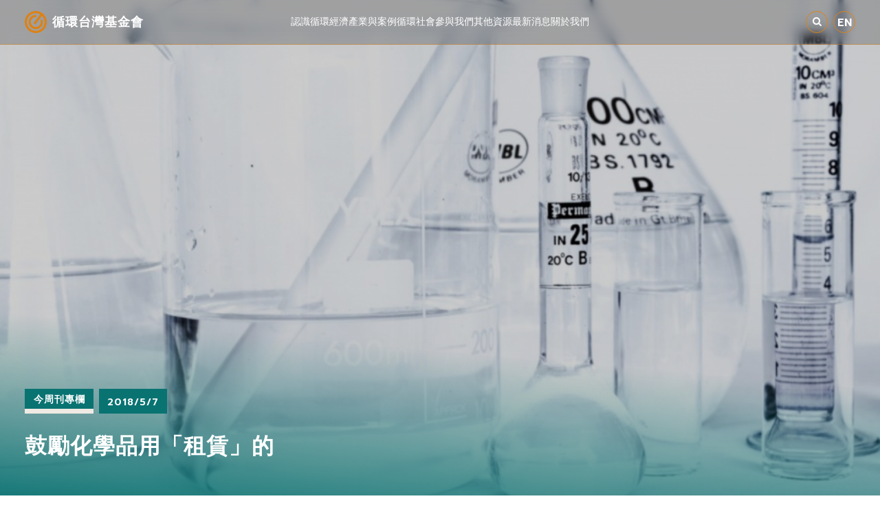

--- FILE ---
content_type: text/html; charset=UTF-8
request_url: https://circular-taiwan.org/2018/05/07/column-bt-20180507/
body_size: 8123
content:
<!DOCTYPE html>
<html lang="zh-TW">
   <head>
      <meta content="IE=edge,chrome=1" http-equiv="X-UA-Compatible">
      <meta charset="utf-8">
      <meta name="google-site-verification" content="JmlcSFSlHtJugOCEWRGW0QbQ6oUCjcP5HciJHtdnSvs" />
      <link rel="canonical" href="https://circular-taiwan.org"/>
      <link rel="alternate" href="https://circular-taiwan.org/en/" hreflang="en-US"/>
      <link rel="alternate" href="https://circular-taiwan.org" hreflang="zh-TW"/>
            <title>  鼓勵化學品用「租賃」的・循環台灣基金會</title>
            <meta content="width=device-width, initial-scale=1, user-scalable=no" name="viewport">
      <meta content="telephone=no" name="format-detection">

      <meta name="apple-mobile-web-app-title" content="循環台灣基金會">
      <meta name="apple-mobile-web-app-capable" content="yes">
      <meta name="apple-mobile-web-app-status-bar-style" content="white">
      <meta content="#FFFFFF" name="msapplication-TileColor">
      <meta content="https://circular-taiwan.org/app/themes/circulartaiwan/src/images/ms_icon.png" name="msapplication-TileImage">

      <link rel="alternate" href="https://circular-taiwan.org" hreflang="en">
      <link rel="icon" type="image/png" href="https://circular-taiwan.org/app/themes/circulartaiwan/src/images/fav_icon.png">
      <link href="https://circular-taiwan.org/app/themes/circulartaiwan/src/images/ios_icon.png" rel="apple-touch-icon-precomposed">
      <!-- <link href="https://circular-taiwan.org/app/themes/circulartaiwan/public/app.531ad0e92827d767eac7.css" rel="preload" as="style" onload="this.rel='stylesheet'"> -->
      <link href="https://circular-taiwan.org/app/themes/circulartaiwan/public/app.531ad0e92827d767eac7.css" rel="stylesheet" type="text/css">

      
<meta content="zh_TW" property="og:locale">
<meta content="website" property="og:type">
   <meta content="  鼓勵化學品用「租賃」的・循環台灣基金會" property="og:title">

   <meta content="https://circular-taiwan.org/2018/05/07/column-bt-20180507" property="og:url">

<meta content="循環台灣基金會" property="og:site_name">
<meta content="https://circular-taiwan.org/app/uploads/2021/01/鼓勵化學品「租賃」的1.png" property="og:image">
<meta content="以循環經濟的精神來看，化學品「使用者」其實並不需要以「買斷」的模式來擁有這些化學品，因為業者只需要「使用」化學品所提供的功能，使用業者可以改採用「化學品租賃（chemical leasing）」的服務模式。" property="og:description">

   <meta name="title" content="  鼓勵化學品用「租賃」的・循環台灣基金會">

<meta name="description" content="以循環經濟的精神來看，化學品「使用者」其實並不需要以「買斷」的模式來擁有這些化學品，因為業者只需要「使用」化學品所提供的功能，使用業者可以改採用「化學品租賃（chemical leasing）」的服務模式。">
      <!--[if lt IE 9]><script src="//html5shim.googlecode.com/svn/trunk/html5.js" type="text/javascript"></script><![endif]-->
      <link rel="alternate" hreflang="zh-hant" href="https://circular-taiwan.org/2018/05/07/column-bt-20180507/" />
<link rel='stylesheet' id='wpml-legacy-horizontal-list-0-css'  href='//circular-taiwan.org/app/plugins/sitepress-multilingual-cms/templates/language-switchers/legacy-list-horizontal/style.min.css?ver=1' type='text/css' media='all' />
<script type='text/javascript' src='https://circular-taiwan.org/wp/wp-includes/js/jquery/jquery.js?ver=1.12.4'></script>
<script type='text/javascript' src='https://circular-taiwan.org/app/plugins/sitepress-multilingual-cms/res/js/jquery.cookie.js?ver=4.4.10'></script>
<script type='text/javascript'>
/* <![CDATA[ */
var wpml_cookies = {"wp-wpml_current_language":{"value":"zh-hant","expires":1,"path":"\/"}};
var wpml_cookies = {"wp-wpml_current_language":{"value":"zh-hant","expires":1,"path":"\/"}};
/* ]]> */
</script>
<script type='text/javascript' src='https://circular-taiwan.org/app/plugins/sitepress-multilingual-cms/res/js/cookies/language-cookie.js?ver=4.4.10'></script>
<link rel="canonical" href="https://circular-taiwan.org/2018/05/07/column-bt-20180507/" />
<meta name="generator" content="WPML ver:4.4.10 stt:61,1;" />
   </head>
   <body class="1520">
	   
	   <nav class="nav_v2 cover lang_zh-hant">
   <div class="nav_header">
      <h1 class="logo">
                     <a href="https://circular-taiwan.org">循環台灣基金會</a>
               </h1>
      <div class="nav_func">
         <div class="nav_func_btn nav_search">
            <i class="fa fa-search"></i>
         </div>
                                    <a class="nav_func_btn nav_lang_btn prevent" href="https://circular-taiwan.org/en">
                  <i class="en">EN</i>
               </a>
                              <div class="nav_btn">
                           <a>選單</a>
                     </div>
      </div>
   </div>
   <div class="nav_wrap">
      <ul class="nav_container">
                                          <li class="pri_nav_section with_sec_nav">
                                             <div class="pri_nav_item nav_item">認識循環經濟</div>
                                                                  <div class="sec_nav_section">
                                                                                                <a href="https://circular-taiwan.org/linear_economy/" target="" class="sec_nav_item nav_item">線性經濟</a>
                                                                                                                                 <a href="https://circular-taiwan.org/circular_economy-2/" target="" class="sec_nav_item nav_item">循環經濟</a>
                                                                                                                                 <a href="https://circular-taiwan.org/circular-trilogy/" target="" class="sec_nav_item nav_item">循環三部曲</a>
                                                                                                                                 <a href="https://circular-taiwan.org/sdgs/" target="" class="sec_nav_item nav_item">永續發展SDGs</a>
                                                                                                                                 <a href="https://circular-taiwan.org/net-zero/" target="" class="sec_nav_item nav_item">淨零排放</a>
                                                                                    </div>
                                       </li>
                                                            <li class="pri_nav_section with_sec_nav">
                                             <div class="pri_nav_item nav_item">產業與案例</div>
                                                                  <div class="sec_nav_section">
                                                                                                <a href="https://circular-taiwan.org/case/" target="_blank" class="sec_nav_item nav_item">案例資料庫</a>
                                                                                                                                 <a href="https://circular-taiwan.org/industry/agriculture/" target="" class="sec_nav_item nav_item">農食</a>
                                                                                                                                 <a href="https://circular-taiwan.org/industry/textile/" target="" class="sec_nav_item nav_item">紡織/衣鞋</a>
                                                                                                                                 <a href="https://circular-taiwan.org/industry/built_and_construction/" target="" class="sec_nav_item nav_item">建築/居住</a>
                                                                                                                                 <a href="https://circular-taiwan.org/industry/transportation/" target="" class="sec_nav_item nav_item">運輸/行</a>
                                                                                                                                 <a href="https://circular-taiwan.org/industry/ict/" target="" class="sec_nav_item nav_item">電子</a>
                                                                                                                                 <a href="https://circular-taiwan.org/industry/biogas/" target="" class="sec_nav_item nav_item">沼氣</a>
                                                                                                                                 <a href="https://circular-taiwan.org/industry/plastic_and_packaging/" target="" class="sec_nav_item nav_item">塑膠/包裝</a>
                                                                                                                                 <a href="https://circular-taiwan.org/industry/paas_pv/" target="" class="sec_nav_item nav_item">太陽光電</a>
                                                                                    </div>
                                       </li>
                                                            <li class="pri_nav_section with_sec_nav">
                                             <div class="pri_nav_item nav_item">循環社會</div>
                                                                  <div class="sec_nav_section">
                                                                                                <a href="https://circular-taiwan.org/city/taiwan/" target="" class="sec_nav_item nav_item">台灣政策</a>
                                                                                                                                 <a href="https://circular-taiwan.org/circular-city-and-international-development/" target="" class="sec_nav_item nav_item">國際發展</a>
                                                                                                                                 <a href="https://circular-taiwan.org/circular-city/" target="" class="sec_nav_item nav_item">循環城市</a>
                                                                                    </div>
                                       </li>
                                                            <li class="pri_nav_section with_sec_nav">
                                             <div class="pri_nav_item nav_item">參與我們</div>
                                                                  <div class="sec_nav_section">
                                                                                                <a href="https://circular-taiwan.org/circular-collaboration-for-climate-crisis/" target="" class="sec_nav_item nav_item">CC4CC倡議</a>
                                                                                                                                 <a href="https://circular-taiwan.org/circular-economy-workshop/" target="" class="sec_nav_item nav_item">工作坊</a>
                                                                                                                                 <a href="https://circular-taiwan.org/publications/" target="" class="sec_nav_item nav_item">書籍與報告</a>
                                                                                                                                 <a href="https://circular-taiwan.org/asia-pacific-circular-economy-roundtable/" target="" class="sec_nav_item nav_item">APCER 亞太循環經濟論壇</a>
                                                                                                                                 <a href="https://circular-taiwan.org/2023/01/18/circular-procurement/" target="" class="sec_nav_item nav_item">循環採購</a>
                                                                                    </div>
                                       </li>
                                                            <li class="pri_nav_section with_sec_nav">
                                             <div class="pri_nav_item nav_item">其他資源</div>
                                                                  <div class="sec_nav_section">
                                                                                                <a href="https://circular-taiwan.org/education-source/" target="" class="sec_nav_item nav_item">教育資源</a>
                                                                                                                                 <a href="https://circular-taiwan.org/circular-design-guide/" target="" class="sec_nav_item nav_item">設計指南</a>
                                                                                                                                 <a href="https://circular-taiwan.org/platform/" target="" class="sec_nav_item nav_item">資源媒合平台</a>
                                                                                                                                 <a href="https://circular-taiwan.org/certifications-standards-and-awards/" target="" class="sec_nav_item nav_item">認證、標準與獎項</a>
                                                                                                                                 <a href="https://circular-taiwan.org/circulation-related-organizations-in-taiwan/" target="" class="sec_nav_item nav_item">台灣循環相關組織</a>
                                                                                    </div>
                                       </li>
                                                            <li class="pri_nav_section with_sec_nav">
                                             <div class="pri_nav_item nav_item">最新消息</div>
                                                                  <div class="sec_nav_section">
                                                                                                <a href="https://circular-taiwan.org/event/" target="" class="sec_nav_item nav_item">活動資訊與回顧</a>
                                                                                                                                 <a href="https://circular-taiwan.org/post_category/column-ctn/" target="" class="sec_nav_item nav_item">基金會專欄</a>
                                                                                    </div>
                                       </li>
                                                            <li class="pri_nav_section with_sec_nav">
                                             <div class="pri_nav_item nav_item">關於我們</div>
                                                                  <div class="sec_nav_section">
                                                                                                <a href="https://circular-taiwan.org/about/" target="" class="sec_nav_item nav_item">關於我們</a>
                                                                                                                                 <a href="https://circular-taiwan.org/contact-us/" target="" class="sec_nav_item nav_item">聯絡我們</a>
                                                                                    </div>
                                       </li>
                                          </ul>

      <!-- <ul class="nav_container">
         <li class="pri_nav_section">
            <a href="https://circular-taiwan.org" class="pri_nav_item nav_item">亞太循環經地論壇</a>
         </li>
                     <li class="pri_nav_section">
               <a href="https://circular-taiwan.org/co-partners/" class="pri_nav_item nav_item">加入循環夥伴平台</a>
            </li>
            <li class="pri_nav_section">
               <a href="https://circular-taiwan.org/about/" class="pri_nav_item nav_item">關於我們</a>
            </li>
                  <li class="pri_nav_section">
            <a href="https://circular-taiwan.org/contact/" class="pri_nav_item nav_item">聯絡我們</a>
         </li>
      </ul> -->
   </div>
   <!-- <div class="bg"></div> -->
</nav>

<div class="search_wrap">
  <div class="close_btn">✕</div>
  <form role="search" method="get" class="search_form" action="https://circular-taiwan.org/">
     <i class="fa fa-search search_icon"></i>
             <input type="text" name="s" value="" class="search_input" placeholder="輸入搜尋文字" required="required" autocomplete="off">
          <input type="hidden" name="lang" value="zh-hant">
  </form>
</div>	   
   <main class="wrap" data-based="wrapper">
<div class='single_post single_container container' data-based="container" data-based-namespace="inner">

    <section class="inner_header single_post_header cover_header">
        <div class="cover_section">
            <div class="photo" style="background-image: url(https://circular-taiwan.org/app/uploads/2021/01/鼓勵化學品「租賃」的1-1024x682.png)"></div>
            <div class="main_meta">
                                <div class="category_list">
                                        <a class="category_item btn_m" href="https://circular-taiwan.org/post_category/column-bt/">
                        <div class="btn_text">今周刊專欄</div>
                    </a>
                                        <div class="category_item btn_m">
                        <div class="btn_text">2018/5/7</div>
                    </div>
                </div>
                                <h1 class="title">鼓勵化學品用「租賃」的</h1>
            </div>
        </div>
    </section>

    <section class="inner_content row_area_m">
                <article class="single_inner_content">
                    <div class="inner_article">
            <div class="row image_row">
            <figure class="photo col_1">
               <img data-action="zoom" data-src="https://circular-taiwan.org/app/uploads/2021/01/鼓勵化學品「租賃」的1.png" data-srcset=" https://circular-taiwan.org/app/uploads/2021/01/鼓勵化學品「租賃」的1-768x511.png 480w, https://circular-taiwan.org/app/uploads/2021/01/鼓勵化學品「租賃」的1-1024x682.png 960w, https://circular-taiwan.org/app/uploads/2021/01/鼓勵化學品「租賃」的1.png 1920w" sizes="(max-width: 1280px) 100vw, 1280px">                           </figure>
         </div>
   <blockquote>我們看到一個「以使用取代購買」的趨勢。不賣燈泡，而提供照明服務； 不賣飛機引擎，而以飛行時數計價；化學品的使用也可以用「租賃」的！</blockquote><p>我們生活中大多數的產品在生產過程中，都會使用到各式各樣的化學品，像催化劑、溶劑、研磨液、清潔劑等，都是製程中所不可或缺的。這些化學品被使用後，絕大多數的業者都會花錢請具有專業知識的回收業者妥善加以處理，但有些業者為了省成本或貪一時之便，會隨地傾倒，嚴重破壞了環境和生態。</p><p>從永續的角度來看，廢棄化學品帶來的污染是應該，也可以被避免的！使用後的化學品經過良好處理，不但能再次成為高值的化學品，業者還能從「廢棄」的化學品中萃取貴重元素。以晶圓生產過程為例，將使用後的廢硫酸純化，取出裡面的銅，變成硫酸液和可作為靶材的純銅來循環使用，大大地提升了資源使用效率。</p><p>以循環經濟的精神來看，化學品「使用者」其實並不需要以「買斷」的模式來擁有這些化學品，因為業者只需要「使用」化學品所提供的功能，使用業者可以改採用「化學品租賃（chemical leasing）」的服務模式。</p><p>化學品從「賣斷」變成「服務租賃」的商業模式，對供應商而言會是一大挑戰，但也是一個轉型的契機。傳統賣越多賺越多「以量計價」的模式，變成以提供「服務功能」來計價後，供應商可以用更少劑量來提供同等功能，減少原物料需求。租賃服務模式，有益供應商建立高技術成分、高附加價值的核心能力，墊高競爭業者的進入門檻。</p><p>國際上已有許多廠商採化學品租賃的先例，以 SAFECHEM 汽車金屬製品的洗劑為例，傳統的販售模式每年消耗30噸溶劑，產生25噸有害廢棄物。改用化學品租賃模式後，租借整套清洗機台與洗劑給使用者，讓洗劑可以被循環使用，結果溶劑消耗減少80%、有害廢棄物降低95%，每年可以省下10萬歐元的成本。</p><p>「化學品租賃」是業者之間共創雙贏的合作機制。短期內，有助降低原物料的成本與減少環境污染。長久而言，跨企業、產業的合作是推動轉型、創新和提升競爭力的關鍵策略！<br></p><hr /><p>作者：黃育徵（循環台灣基金會董事長）<br></p><p>本文同步刊登於<a href="https://www.businesstoday.com.tw/article/category/80393/post/201805090022/%E9%BC%93%E5%8B%B5%E5%8C%96%E5%AD%B8%E5%93%81%E7%94%A8%E3%80%8C%E7%A7%9F%E8%B3%83%E3%80%8D%E7%9A%84" target="_blank" rel="noopener noreferrer">今周刊</a>專欄</p>
</div>

        </article>
    </section>
        <section class="relation_wrap">
                    <h6 class="normal_section_title">循環標籤</h6>
                <div class="category_list">
                        <a class="category_item btn_m" href="https://circular-taiwan.org/post_tag/column-business-today/">
                <div class="btn_text">今周刊專欄</div>
            </a>
                        <a class="category_item btn_m" href="https://circular-taiwan.org/post_tag/business-model/">
                <div class="btn_text">商業模式</div>
            </a>
                        <a class="category_item btn_m" href="https://circular-taiwan.org/post_tag/product-as-a-service/">
                <div class="btn_text">產品服務化</div>
            </a>
                        <a class="category_item btn_m" href="https://circular-taiwan.org/post_tag/resource-efficiency/">
                <div class="btn_text">資源效益</div>
            </a>
                        <a class="category_item btn_m" href="https://circular-taiwan.org/post_tag/column-charles/">
                <div class="btn_text">黃育徵專欄</div>
            </a>
                    </div>
    </section>
    
<section class="relation_wrap">
                <div class="related_section post_section">
                <div class="row_area_s_center">
                    <div class="col_1">
                        <div class="normal_section_title">
                            延伸閱讀                                                    </div>
                    </div>
                </div>
                <div class="grid_area_ms_2 post_list normal_post_list">
                                        <a class="post_item post_item row_area_s_center" href="https://circular-taiwan.org/2018/11/21/column-bt-20181121/"  target="">
                                                    <div class="cover col_1">
                                                                    <div class="thumbnail ratio_1_1" style="background-image: url(https://circular-taiwan.org/app/uploads/2021/01/「循環型」採購，加速轉型！圖片1-300x200.png)"></div>
                                                            </div>
                                                <div class="meta col_2_m3">
                            <h5 class="title">「循環型」採購，加速轉型</h5>
                                                            <p class="sub_title">兩年多來，政府如火如荼地推動循環經濟，對很多業者而言，循環經濟不再是一個陌生的議</p>
                                                    </div>
                    </a>
                                        <a class="post_item post_item row_area_s_center" href="https://circular-taiwan.org/2015/11/10/column-cw-20151110/"  target="">
                                                    <div class="cover col_1">
                                                                    <div class="thumbnail ratio_1_1" style="background-image: url(https://circular-taiwan.org/app/uploads/2021/01/飛利浦轉型「賣照明服務」，取代「賣燈泡」-圖片1-300x200.png)"></div>
                                                            </div>
                                                <div class="meta col_2_m3">
                            <h5 class="title">飛利浦轉型「賣照明服務」，取代「賣燈泡」</h5>
                                                            <p class="sub_title">買燈泡是為了「照明」，透過重新設計燈泡和商業模式，我們其實可以直接買「照明服務」</p>
                                                    </div>
                    </a>
                                        <a class="post_item post_item row_area_s_center" href="https://circular-taiwan.org/2019/01/14/column-cw-20190114/"  target="">
                                                    <div class="cover col_1">
                                                                    <div class="thumbnail ratio_1_1" style="background-image: url(https://circular-taiwan.org/app/uploads/2021/01/上街買咖啡、手搖飲料不想自備環保杯？可以用租的-_圖片1-300x201.png)"></div>
                                                            </div>
                                                <div class="meta col_2_m3">
                            <h5 class="title">上街買咖啡、手搖飲料不想自備環保杯？可以用租的</h5>
                                                            <p class="sub_title">上一篇文章介紹外帶咖啡與手搖飲料杯不易回收再利用，儘管政府、企業、民間已開始推動</p>
                                                    </div>
                    </a>
                                    </div>
            </div>
                <div class="related_section case_section">
                <div class="row_area_s_center">
                    <div class="col_1">
                        <div class="normal_section_title">
                            相關案例                                                    </div>
                    </div>
                </div>
                <div class="grid_area_ms_2 post_list normal_post_list">
                                        <a class="post_item case_item row_area_s_center" href="https://circular-taiwan.org/case/benqmaterial_chemicalrecycling/"  target="">
                                                    <div class="cover col_1">
                                                                    <div class="thumbnail ratio_1_1" style="background-image: url(https://circular-taiwan.org/app/uploads/2021/01/明基材料_關鍵化學品線上循環-300x225.jpg)"></div>
                                                            </div>
                                                <div class="meta col_2_m3">
                            <h5 class="title">關鍵化學藥液線上過濾循環</h5>
                                                            <p class="sub_title">2012年起導入關鍵化學藥液線上過濾循環，以<化學藥液過濾後循環回收再利用於製程</p>
                                                    </div>
                    </a>
                                        <a class="post_item case_item row_area_s_center" href="https://circular-taiwan.org/case/gwinner/"  target="">
                                                    <div class="cover col_1">
                                                                    <div class="thumbnail ratio_1_1" style="background-image: url(https://circular-taiwan.org/app/uploads/2021/01/MG_2155四品檢、包裝區2-300x200.jpg)"></div>
                                                            </div>
                                                <div class="meta col_2_m3">
                            <h5 class="title">無所不洗的創新商業模式</h5>
                                                            <p class="sub_title">吉維那採取一條龍服務的創新商業模式，提供的不僅是洗碗服務，凡各類活動、餐飲店家、</p>
                                                    </div>
                    </a>
                                    </div>
            </div>
    </section>
    
</div>


      </main>

      <footer class="footer">
         <div class="footer_row upper row_area_m">
                           <div class="col_1">
                  <div class="footer_section_title main">訂閱電子報</div>
                  <p class="m_mr_xl lh_base fs_base">邀請志同道合的夥伴加入，為創造有益循環經濟發展的環境，共同合作，成為彼此的助力，一起走更遠。</p>
                  <br>
                  <a href="https://circular-taiwan.neticrm.tw/civicrm/profile/create?gid=13&reset=1" class="btn_s" target="_blank" style="margin-left: 0;">
                    <div class="btn_text">立即訂閱</div>
                  </a>
               </div>
            <!--
            <div class="col_1">
               <form class="subscribe_group mt_base">
                  <input type="email" value="" name="EMAIL" class="required email" id="mce-EMAIL" placeholder="Email">
                                       <input type="submit" value="訂閱" name="subscribe" id="mc-embedded-subscribe" class="button">
                                 </form>
            </div>
-->
         </div>
         
                     <div class="footer_row lower row_area_m">
                        
            <div class="col_1">
               <div class="footer_section_title">Explore</div>
               <ul class="footer_nav_list">
                                                                     <li class="list_item"><a href="https://circular-taiwan.org/event/" target="" class="item_link">最新消息</a></li>
                                                                                                <li class="list_item"><a href="https://circular-taiwan.org/about/" target="" class="item_link">關於我們</a></li>
                                                                                                <li class="list_item"><a href="https://circular-taiwan.org/contact-us/" target="" class="item_link">聯絡我們</a></li>
                                                                              </ul>
            </div>
            <div class="col_1 row_area_m">
               <div class="col_2 contact_wrap mt_xl m_mt_no">
                  <div class="footer_section_title">Contact</div>
                  <ul class="contact_list">
	                                       	<li class="list_item"><p><a href="https://www.google.com/maps?saddr=Current+Location&daddr=%E5%8F%B0%E5%8C%97%E5%B8%82%E4%B8%AD%E5%B1%B1%E5%8D%80%E6%95%AC%E6%A5%AD%E4%B8%80%E8%B7%AF97%E8%99%9F4%E6%A8%93" target="_blank">10462 台北市中山區敬業一路97號4樓</a></p></li>
                                          <li class="list_item"><p>+886 988-158-667</p></li>
                     <li class="list_item"><p>info@circular-taiwan.org</p></li>
                  </ul>
               </div>
               <div class="col_1 follow_wrap">
                  <div class="footer_section_title">Follow</div>
                  <ul class="follow_list">
                     <li class="list_item">
                        <a href="https://www.facebook.com/circulartaiwan" class="item_link" target="_blank"><i class="fa fa-facebook"></i></a>
                     </li>
                     <li class="list_item">
                        <a href="https://www.youtube.com/channel/UC-F9AGVJ3mPHbWpV382zAkw/" class="item_link" target="_blank"><i class="fa fa-youtube-play"></i></a>
                     </li>
                     <li class="list_item">
                        <a href="https://www.linkedin.com/company/circulartaiwan/" class="item_link" target="_blank"><i class="fa fa-linkedin"></i></a>
                     </li>
                     <li class="list_item">
                        <a href="https://www.flickr.com/photos/185008770@N06/" class="item_link" target="_blank"><i class="fa fa-flickr"></i></a>
                     </li>
                  </ul>
               </div>
            </div>
         </div>
         <div class="footer_row bottom">
            <div class="logo"></div>
            <p class="copyright">Circular Taiwan © 2026</p>
            <div class="gotop"><i class="fa fa-angle-up"></i></div>
         </div>
      </footer>

      <div class="cursor">
         <div class="cursor_icon_default"></div>
         <div class="cursor_icon_hover"></div>
      </div>

      <!-- Global site tag (gtag.js) - Google Analytics -->
      <script async src="https://www.googletagmanager.com/gtag/js?id=UA-187300255-1"></script>
      <script>
         window.dataLayer = window.dataLayer || [];
         function gtag(){dataLayer.push(arguments);}
         gtag('js', new Date());
         gtag('config', 'UA-187300255-1');
      </script>

      <script async src="https://www.googletagmanager.com/gtag/js?id=G-RK1H1P4C4T"></script>
      <script>
         window.dataLayer = window.dataLayer || [];
         function gtag(){dataLayer.push(arguments);}
         gtag('js', new Date());
         gtag('config', 'G-RK1H1P4C4T');
      </script>

      <script src="https://circular-taiwan.org/app/themes/circulartaiwan/public/app.531ad0e92827d767eac7.js"></script>
      <script src="https://circular-taiwan.org/app/themes/circulartaiwan/public/vendor.29fdfdf8b66b9814e8c3.js"></script>

               </body>
</html>


--- FILE ---
content_type: text/css
request_url: https://circular-taiwan.org/app/themes/circulartaiwan/public/app.531ad0e92827d767eac7.css
body_size: 135731
content:
@import url(//fonts.googleapis.com/css?family=Prompt:400,400i,500,500i,600,600i,700,700i&display=swap);@import url(https://fonts.googleapis.com/css2?family=Noto+Sans+JP:wght@300;400;500;700&family=Noto+Serif+JP:wght@400;500;600;700&display=swap);*,:after,:before{--tw-border-spacing-x:0;--tw-border-spacing-y:0;--tw-translate-x:0;--tw-translate-y:0;--tw-rotate:0;--tw-skew-x:0;--tw-skew-y:0;--tw-scale-x:1;--tw-scale-y:1;--tw-pan-x: ;--tw-pan-y: ;--tw-pinch-zoom: ;--tw-scroll-snap-strictness:proximity;--tw-gradient-from-position: ;--tw-gradient-via-position: ;--tw-gradient-to-position: ;--tw-ordinal: ;--tw-slashed-zero: ;--tw-numeric-figure: ;--tw-numeric-spacing: ;--tw-numeric-fraction: ;--tw-ring-inset: ;--tw-ring-offset-width:0px;--tw-ring-offset-color:#fff;--tw-ring-color:rgba(59,130,246,.5);--tw-ring-offset-shadow:0 0 #0000;--tw-ring-shadow:0 0 #0000;--tw-shadow:0 0 #0000;--tw-shadow-colored:0 0 #0000;--tw-blur: ;--tw-brightness: ;--tw-contrast: ;--tw-grayscale: ;--tw-hue-rotate: ;--tw-invert: ;--tw-saturate: ;--tw-sepia: ;--tw-drop-shadow: ;--tw-backdrop-blur: ;--tw-backdrop-brightness: ;--tw-backdrop-contrast: ;--tw-backdrop-grayscale: ;--tw-backdrop-hue-rotate: ;--tw-backdrop-invert: ;--tw-backdrop-opacity: ;--tw-backdrop-saturate: ;--tw-backdrop-sepia: ;--tw-contain-size: ;--tw-contain-layout: ;--tw-contain-paint: ;--tw-contain-style: }::backdrop{--tw-border-spacing-x:0;--tw-border-spacing-y:0;--tw-translate-x:0;--tw-translate-y:0;--tw-rotate:0;--tw-skew-x:0;--tw-skew-y:0;--tw-scale-x:1;--tw-scale-y:1;--tw-pan-x: ;--tw-pan-y: ;--tw-pinch-zoom: ;--tw-scroll-snap-strictness:proximity;--tw-gradient-from-position: ;--tw-gradient-via-position: ;--tw-gradient-to-position: ;--tw-ordinal: ;--tw-slashed-zero: ;--tw-numeric-figure: ;--tw-numeric-spacing: ;--tw-numeric-fraction: ;--tw-ring-inset: ;--tw-ring-offset-width:0px;--tw-ring-offset-color:#fff;--tw-ring-color:rgba(59,130,246,.5);--tw-ring-offset-shadow:0 0 #0000;--tw-ring-shadow:0 0 #0000;--tw-shadow:0 0 #0000;--tw-shadow-colored:0 0 #0000;--tw-blur: ;--tw-brightness: ;--tw-contrast: ;--tw-grayscale: ;--tw-hue-rotate: ;--tw-invert: ;--tw-saturate: ;--tw-sepia: ;--tw-drop-shadow: ;--tw-backdrop-blur: ;--tw-backdrop-brightness: ;--tw-backdrop-contrast: ;--tw-backdrop-grayscale: ;--tw-backdrop-hue-rotate: ;--tw-backdrop-invert: ;--tw-backdrop-opacity: ;--tw-backdrop-saturate: ;--tw-backdrop-sepia: ;--tw-contain-size: ;--tw-contain-layout: ;--tw-contain-paint: ;--tw-contain-style: }/*
! tailwindcss v3.4.17 | MIT License | https://tailwindcss.com
*/*,:after,:before{border:0 solid;box-sizing:border-box}:after,:before{--tw-content:""}:host,html{line-height:1.5;-webkit-text-size-adjust:100%;font-family:ui-sans-serif,system-ui,sans-serif,Apple Color Emoji,Segoe UI Emoji,Segoe UI Symbol,Noto Color Emoji;font-feature-settings:normal;font-variation-settings:normal;-moz-tab-size:4;-o-tab-size:4;tab-size:4;-webkit-tap-highlight-color:transparent}body{line-height:inherit;margin:0}hr{border-top-width:1px;color:inherit;height:0}abbr:where([title]){-webkit-text-decoration:underline dotted;text-decoration:underline dotted}h1,h2,h3,h4,h5,h6{font-size:inherit;font-weight:inherit}a{color:inherit;text-decoration:inherit}b,strong{font-weight:bolder}code,kbd,pre,samp{font-family:ui-monospace,SFMono-Regular,Menlo,Monaco,Consolas,Liberation Mono,Courier New,monospace;font-feature-settings:normal;font-size:1em;font-variation-settings:normal}small{font-size:80%}sub,sup{font-size:75%;line-height:0;position:relative;vertical-align:baseline}sub{bottom:-.25em}sup{top:-.5em}table{border-collapse:collapse;border-color:inherit;text-indent:0}button,input,optgroup,select,textarea{color:inherit;font-family:inherit;font-feature-settings:inherit;font-size:100%;font-variation-settings:inherit;font-weight:inherit;letter-spacing:inherit;line-height:inherit;margin:0;padding:0}button,select{text-transform:none}button,input:where([type=button]),input:where([type=reset]),input:where([type=submit]){-webkit-appearance:button;background-color:transparent;background-image:none}:-moz-focusring{outline:auto}:-moz-ui-invalid{box-shadow:none}progress{vertical-align:baseline}::-webkit-inner-spin-button,::-webkit-outer-spin-button{height:auto}[type=search]{-webkit-appearance:textfield;outline-offset:-2px}::-webkit-search-decoration{-webkit-appearance:none}::-webkit-file-upload-button{-webkit-appearance:button;font:inherit}summary{display:list-item}blockquote,dd,dl,figure,h1,h2,h3,h4,h5,h6,hr,p,pre{margin:0}fieldset{margin:0}fieldset,legend{padding:0}menu,ol,ul{list-style:none;margin:0;padding:0}dialog{padding:0}textarea{resize:vertical}input::-moz-placeholder,textarea::-moz-placeholder{color:#9ca3af;opacity:1}input::placeholder,textarea::placeholder{color:#9ca3af;opacity:1}[role=button],button{cursor:pointer}:disabled{cursor:default}audio,canvas,embed,iframe,img,object,svg,video{display:block;vertical-align:middle}img,video{height:auto;max-width:100%}[hidden]:where(:not([hidden=until-found])){display:none}.container{width:100%}@media (min-width:100%){.container{max-width:100%}}.pointer-events-none{pointer-events:none}.collapse{visibility:collapse}.static{position:static}.fixed{position:fixed}.absolute{position:absolute}.relative{position:relative}.sticky{position:sticky}.left-1\/2{left:50%}.top-1\/2{top:50%}.float-right{float:right}.float-left{float:left}.block{display:block}.inline-block{display:inline-block}.inline{display:inline}.flex{display:flex}.inline-flex{display:inline-flex}.table{display:table}.table-cell{display:table-cell}.table-footer-group{display:table-footer-group}.table-header-group{display:table-header-group}.table-row-group{display:table-row-group}.table-row{display:table-row}.grid{display:grid}.list-item{display:list-item}.hidden{display:none}.size-1{height:.25rem;width:.25rem}.size-10{height:2.5rem;width:2.5rem}.size-2{height:.5rem;width:.5rem}.size-3{height:.75rem;width:.75rem}.size-4{height:1rem;width:1rem}.size-5{height:1.25rem;width:1.25rem}.size-6{height:1.5rem;width:1.5rem}.size-7{height:1.75rem;width:1.75rem}.size-8{height:2rem;width:2rem}.size-9{height:2.25rem;width:2.25rem}.h-auto{height:auto}.min-h-full{min-height:100%}.w-auto{width:auto}.min-w-full{min-width:100%}.max-w-\[initial\],.max-w-none{max-width:none}.flex-shrink,.shrink{flex-shrink:1}.flex-grow,.grow{flex-grow:1}.border-collapse{border-collapse:collapse}.-translate-x-1\/2{--tw-translate-x:-50%}.-translate-x-1\/2,.-translate-y-1\/2{transform:translate(var(--tw-translate-x),var(--tw-translate-y)) rotate(var(--tw-rotate)) skewX(var(--tw-skew-x)) skewY(var(--tw-skew-y)) scaleX(var(--tw-scale-x)) scaleY(var(--tw-scale-y))}.-translate-y-1\/2{--tw-translate-y:-50%}.transform{transform:translate(var(--tw-translate-x),var(--tw-translate-y)) rotate(var(--tw-rotate)) skewX(var(--tw-skew-x)) skewY(var(--tw-skew-y)) scaleX(var(--tw-scale-x)) scaleY(var(--tw-scale-y))}.resize{resize:both}.flex-wrap{flex-wrap:wrap}.break-all{word-break:break-all}.border{border-width:1px}.uppercase{text-transform:uppercase}.italic{font-style:italic}.ordinal{--tw-ordinal:ordinal;font-variant-numeric:var(--tw-ordinal) var(--tw-slashed-zero) var(--tw-numeric-figure) var(--tw-numeric-spacing) var(--tw-numeric-fraction)}.underline{text-decoration-line:underline}.antialiased{-webkit-font-smoothing:antialiased;-moz-osx-font-smoothing:grayscale}.shadow{--tw-shadow:0 1px 3px 0 rgba(0,0,0,.1),0 1px 2px -1px rgba(0,0,0,.1);--tw-shadow-colored:0 1px 3px 0 var(--tw-shadow-color),0 1px 2px -1px var(--tw-shadow-color);box-shadow:var(--tw-ring-offset-shadow,0 0 #0000),var(--tw-ring-shadow,0 0 #0000),var(--tw-shadow)}.outline{outline-style:solid}.blur{--tw-blur:blur(8px)}.blur,.grayscale{filter:var(--tw-blur) var(--tw-brightness) var(--tw-contrast) var(--tw-grayscale) var(--tw-hue-rotate) var(--tw-invert) var(--tw-saturate) var(--tw-sepia) var(--tw-drop-shadow)}.grayscale{--tw-grayscale:grayscale(100%)}.filter{filter:var(--tw-blur) var(--tw-brightness) var(--tw-contrast) var(--tw-grayscale) var(--tw-hue-rotate) var(--tw-invert) var(--tw-saturate) var(--tw-sepia) var(--tw-drop-shadow)}.backdrop-filter{-webkit-backdrop-filter:var(--tw-backdrop-blur) var(--tw-backdrop-brightness) var(--tw-backdrop-contrast) var(--tw-backdrop-grayscale) var(--tw-backdrop-hue-rotate) var(--tw-backdrop-invert) var(--tw-backdrop-opacity) var(--tw-backdrop-saturate) var(--tw-backdrop-sepia);backdrop-filter:var(--tw-backdrop-blur) var(--tw-backdrop-brightness) var(--tw-backdrop-contrast) var(--tw-backdrop-grayscale) var(--tw-backdrop-hue-rotate) var(--tw-backdrop-invert) var(--tw-backdrop-opacity) var(--tw-backdrop-saturate) var(--tw-backdrop-sepia)}.transition{transition-duration:.15s;transition-property:color,background-color,border-color,text-decoration-color,fill,stroke,opacity,box-shadow,transform,filter,-webkit-backdrop-filter;transition-property:color,background-color,border-color,text-decoration-color,fill,stroke,opacity,box-shadow,transform,filter,backdrop-filter;transition-property:color,background-color,border-color,text-decoration-color,fill,stroke,opacity,box-shadow,transform,filter,backdrop-filter,-webkit-backdrop-filter;transition-timing-function:cubic-bezier(.4,0,.2,1)}.ease-in{transition-timing-function:cubic-bezier(.4,0,1,1)}.ease-in-out{transition-timing-function:cubic-bezier(.4,0,.2,1)}.ease-out{transition-timing-function:cubic-bezier(0,0,.2,1)}@keyframes color_motion{0%,to{opacity:1}50%{opacity:.7}}@keyframes $key{0%{width:0}to{width:100%}}:root{--base:1rem;--column:calc(var(--max_width)/8);--row:calc(var(--max_width)/12);--gap:calc(var(--base)*2.25);--container_gap:var(--gap);--max_width:calc(100% - var(--container_gap));--con_spa_s:0.78125vw;--con_spa_m:1.5625vw;--con_spa_l:3.125vw;--con_spa_xl:6.25vw;--con_spa_xxl:12.5vw;--header_height:calc(var(--base)*4);--line_height:1.75;--f_s_s:calc(var(--base) - 2px);--f_s:var(--base);--f_w_l:300;--f_w_r:400;--f_w_m:600;--f_w_b:700;--f_f:"Prompt","Noto Sans TC",sans-serif;--f_f_s:"Prompt","Noto Sans TC",sans-serif;--col_bg:#efeae3;--col_bg_opacity:hsla(35,27%,91%,.7);--col_bg_2:#dfd9cf;--col_pri:#dc8216;--col_pri_opacity:rgba(220,130,22,.5);--col_sec:#097372;--col_sec_opacity:rgba(9,115,114,.5);--col_white:#fff;--col_white_opacity:hsla(0,0%,100%,.2);--col_gray_lighten:#bdbdbd;--col_gray:#a1a1a1;--col_gray_darken:#333;--col_black:#141414;--col_black_opacity:hsla(0,0%,8%,.5);--col_black_opacity_2:rgba(0,0,0,.2);--trt_timing:cubic-bezier(.6,0,0,.85);--size-2xs:.75rem;--size-xs:.8125rem;--size-s:.875rem;--size-base:1rem;--size-md:1.125rem;--size-lg:1.25rem;--size-xl:1.5rem;--size-2xl:1.875rem;--size-3xl:2.25rem;--size-4xl:3rem;--size-5xl:4rem;--size-6xl:5rem}@media (min-width:960px){:root{--container_gap:calc(var(--gap)*2);--header_height:calc(var(--base)*6.5)}}@media (min-width:1280px){:root{--container_gap:calc(var(--gap)*2)}}@media (min-width:1440px){:root{--container_gap:calc(var(--gap)*6)}}@media (min-width:1680px){:root{--base:calc(1rem + 0.1vw);--container_gap:calc(var(--gap)*8)}}@media (min-width:1920px){:root{--container_gap:calc(var(--gap)*10)}}body{font-family:var(--f_f);font-weight:var(--f_w_r);-webkit-text-size-adjust:none;-webkit-font-smoothing:antialiased;-moz-font-smoothing:antialiased;color:var(--col_black);text-rendering:optimizeLegibility}.hidden{opacity:0;transition:visibility 0s .2s,opacity .2s linear;visibility:hidden}.visible{opacity:1;transition:opacity .2s linear;visibility:visible}::-moz-selection{background-color:var(--col_pri);color:var(--col_white)}::selection{background-color:var(--col_pri);color:var(--col_white)}::--webkit-media-controls-play-button,::-webkit-media-controls-panel{-webkit-appearance:none;display:none!important}::-webkit-media-controls-start-playback-button{-webkit-appearance:none;display:none!important}h1,h2,h3,h4,h5,h6{border:0;margin:0;outline:0;padding:0;word-wrap:break-word;font-weight:var(--f_w_b)}a,h1,h2,h3,h4,h5,h6{display:inline-block}a{cursor:pointer;line-height:1;transition:.3s}a,a:hover{text-decoration:none}a.link{color:var(--col_black);line-height:1.1}a.link .link_label{font-size:var(--f_size);font-weight:var(--f_weight)}a img{line-height:0;width:100%}.avator,.logo,.photo,.thumbnail{border:none;display:block;line-height:0;position:relative}.avator img,.logo img,.photo img,.thumbnail img{height:auto;width:100%}.avator.lazy,.logo.lazy,.photo.lazy,.thumbnail.lazy{opacity:0}.avator.in,.logo.in,.photo.in,.thumbnail.in{opacity:1;transition:opacity 1.5s}.photo,.thumbnail{background-position:50%;background-repeat:no-repeat;background-size:cover;transition:opacity .4s .1s}.photo.ratio_16_9,.thumbnail.ratio_16_9{padding-bottom:56%;width:100%}.photo.ratio_3_4,.thumbnail.ratio_3_4{padding-bottom:133%;width:100%}.photo.ratio_4_3,.thumbnail.ratio_4_3{padding-bottom:74.25%;width:100%}.photo.ratio_2_1,.thumbnail.ratio_2_1{padding-bottom:50%;width:100%}.photo.ratio_1_1,.thumbnail.ratio_1_1{padding-bottom:100%}.photo.full,.thumbnail.full{background-size:cover}.photo.large,.thumbnail.large{background-size:contain}.photo.medium,.thumbnail.medium{background-size:75%}.photo.small,.thumbnail.small{background-size:50%}@media (min-width:960px){.photo.m_cover,.thumbnail.m_cover{background-size:cover}.photo.m_contain,.thumbnail.m_contain{background-size:contain}.photo.m_xl,.thumbnail.m_xl{background-size:150%}.photo.m_2xl,.thumbnail.m_2xl{background-size:200%}.photo.m_ratio_3_2,.thumbnail.m_ratio_3_2{padding-bottom:66.66%}.photo.m_ratio_2_1,.thumbnail.m_ratio_2_1{padding-bottom:50%}.photo.m_ratio_1_1,.thumbnail.m_ratio_1_1{padding-bottom:100%}.photo.large,.thumbnail.large{background-size:50%}.photo.medium,.thumbnail.medium{background-size:33%}.photo.small,.thumbnail.small{background-size:16%}}.more_btn{display:inline-block;margin:var(--con_spa_m) auto auto auto}.more_btn .btn_link{border:1px solid var(--col_pri);color:var(--col_gray_darken);display:block;font-size:var(--f_s_s);font-weight:var(--f_w_r);letter-spacing:2px;line-height:1.1;padding:calc(var(--f_s_s)*.5) var(--f_s) calc(var(--f_s_s)*.5) calc(var(--f_s) + 2px);text-decoration:none;transition:.3s}.more_btn .btn_link:hover{border:1px solid var(--col_gray)}.inner_btn{display:block;margin:var(--con_spa_l) auto auto auto}.inner_btn .btn_link{border:1px solid var(--col_pri);border-radius:var(--f_s);color:var(--col_gray_darken);font-size:var(--f_s_s);font-weight:var(--f_w_r);line-height:1.1;padding:calc(var(--f_s_s)*.5) var(--f_s) calc(var(--f_s_s)*.5) calc(var(--f_s) + 2px);text-decoration:none;transition:.3s}.inner_btn .btn_link:hover{border:1px solid var(--col_gray)}.inner_btn .btn_link p{display:inline;font-size:var(--f_s_s);font-weight:var(--f_w_r);margin-left:var(--f_s_s)}.sec_break{background-position:50%;background-repeat:no-repeat;background-size:contain;display:block;height:var(--f_s_s);margin:calc(var(--row)*2) 0;width:100%}.main_container>div:first-child{height:100vh;position:absolute;width:100%}#load_cover{align-items:center;background-color:var(--col_bg);bottom:0;display:flex;flex-flow:column wrap;height:100vh;justify-content:center;left:0;opacity:1;position:fixed;right:0;top:0;transition:opacity 1s var(--trt_timing);-webkit-user-select:none;-moz-user-select:none;user-select:none;width:100%;z-index:99}#load_cover.loading{opacity:0}#load_cover.loading .main,#load_cover.loading .sub{top:calc(var(--row)*2)}#load_cover .text_inner{color:var(--col_pri)}#load_cover .main{display:inline-block;font-size:calc(var(--f_s)*2.4);font-weight:var(--f_w_b);letter-spacing:10px;right:-5px;transition:top 1.2s var(--trt_timing)}#load_cover .main,#load_cover .sub{line-height:1;position:relative;top:0}#load_cover .sub{color:var(--col_gray);font-size:calc(var(--f_s)*1.4);font-weight:600;margin-top:var(--f_s);transition:top 1.2s .1s var(--trt_timing);word-spacing:3px}@media (min-width:960px){#load_cover .main{font-size:calc(var(--f_s)*3.6);letter-spacing:12px;right:-6px}#load_cover .sub{margin-top:var(--con_spa_l)}}[class*=row_area][class*=_s]{display:flex;flex-flow:row wrap}@media (min-width:768px){[class*=row_area][class*=_ms]{display:flex;flex-flow:row wrap}}@media (min-width:960px){[class*=row_area][class*=_m]{display:flex;flex-flow:row wrap}}@media (min-width:1280px){[class*=row_area][class*=_lx]{display:flex;flex-flow:row wrap}}[class*=row_area][class*=center]{align-items:center}[class*=row_area][class*=end]{align-items:flex-end}[class*=row_area]>[class*=col][class*=_05]{flex:.5}[class*=row_area]>[class*=col][class*=_1]{flex:1}[class*=row_area]>[class*=col][class*=_2]{flex:2}[class*=row_area]>[class*=col][class*=_3]{flex:3}[class*=row_area]>[class*=col][class*=_4]{flex:4}@media (min-width:960px){[class*=row_area]>[class*=col][class*=m3]{flex:3}}[class*=text_inner]{color:var(--col_black)}[class*=text_inner][class*=_center]{text-align:center}[class*=grid_area]{display:grid;grid-gap:var(--gap)}[class*=grid_area][class*=_s]{display:grid;grid-column-gap:calc(var(--gap)*1);grid-row-gap:calc(var(--gap)*1.25)}[class*=grid_area][class*=_s][class*=_2],[class*=grid_area][class*=_s][class*=_3],[class*=grid_area][class*=_s][class*=_4]{grid-template-columns:repeat(auto-fill,minmax(calc(50% - var(--gap)),1fr))}@media (min-width:768px){[class*=grid_area][class*=_ms]{display:grid;grid-column-gap:calc(var(--gap)*1);grid-row-gap:calc(var(--gap)*1.25)}[class*=grid_area][class*=_ms][class*=_2],[class*=grid_area][class*=_ms][class*=_3],[class*=grid_area][class*=_ms][class*=_4]{grid-template-columns:repeat(auto-fill,minmax(calc(50% - var(--gap)),1fr))}}@media (min-width:960px){[class*=grid_area][class*=_s][class*=_4]{grid-template-columns:repeat(auto-fill,minmax(calc(25% - var(--gap)),1fr))}[class*=grid_area][class*=_m]{display:grid;grid-gap:calc(var(--gap)*1)}[class*=grid_area][class*=_m][class*=_2]{grid-template-columns:repeat(auto-fill,minmax(calc(50% - var(--gap)),1fr))}[class*=grid_area][class*=_m][class*=_3]{grid-template-columns:repeat(auto-fill,minmax(calc(33% - var(--gap)),1fr))}[class*=grid_area][class*=_m][class*=_4]{grid-template-columns:repeat(auto-fill,minmax(calc(25% - var(--gap)),1fr))}}@media (min-width:1920px){[class*=grid_area][class*=_m]{display:grid;grid-column-gap:calc(var(--gap)*1);grid-row-gap:calc(var(--gap)*1.25)}}.fs_ss{font-size:calc(var(--f_s_s) - 2px)}.fs_sm{font-size:var(--f_s_s)}.fs_base{font-size:var(--f_s)}.fs_me{font-size:calc(var(--f_s)*1.2)}.fs_la{font-size:calc(var(--f_s)*1.6)}.fs_xl{font-size:calc(var(--f_s)*2.4)}.fs_2xl{font-size:calc(var(--f_s)*3.6)}.fs_3xl{font-size:calc(var(--f_s)*4.8)}.fs_4xl{font-size:calc(var(--f_s)*6)}@media (min-width:960px){.fs_me{font-size:calc(var(--f_s)*1.4)}.fs_la{font-size:calc(var(--f_s)*1.8)}.fs_xl{font-size:calc(var(--f_s)*2.6)}.fs_2xl{font-size:calc(var(--f_s)*4)}.fs_3xl{font-size:calc(var(--f_s)*4.4)}.fs_4xl{font-size:calc(var(--f_s)*6.4)}.m_fs_me{font-size:calc(var(--f_s)*1.4)}.m_fs_la{font-size:calc(var(--f_s)*1.8)}.m_fs_xl{font-size:calc(var(--f_s)*2.6)}.m_fs_2xl{font-size:calc(var(--f_s)*4)}.m_fs_3xl{font-size:calc(var(--f_s)*4.4)}.m_fs_4xl{font-size:calc(var(--f_s)*6.4)}}.fw_l{font-weight:var(--f_w_l)}.fw_r{font-weight:var(--f_w_r)}.fw_m{font-weight:var(--f_w_m)}.fw_b{font-weight:var(--f_w_b)}.lh_sm{line-height:1.3}.lh_base{line-height:1.6}.lh_me{line-height:1.9}.mg_sm{margin:calc(var(--base)*.5)}.mg_base{margin:var(--base)}.mg_me{margin:calc(var(--base)*1.6)}.mg_la{margin:calc(var(--base)*2.4)}.mg_xl{margin:calc(var(--base)*3.6)}.mt_sm{margin-top:calc(var(--base)*.5)}.mr_sm{margin-right:calc(var(--base)*.5)}.mb_sm{margin-bottom:calc(var(--base)*.5)}.ml_sm{margin-left:calc(var(--base)*.5)}.mt_base{margin-top:var(--base)}.ml_base{margin-left:var(--base)}.mr_base{margin-right:var(--base)}.mb_base{margin-bottom:var(--base)}.mt_me{margin-top:calc(var(--base)*1.5)}.ml_me{margin-left:calc(var(--base)*1.5)}.mr_me{margin-right:calc(var(--base)*1.5)}.mb_me{margin-bottom:calc(var(--base)*1.5)}.mt_la{margin-top:calc(var(--base)*2)}.ml_la{margin-left:calc(var(--base)*2)}.mr_la{margin-right:calc(var(--base)*2)}.mb_la{margin-bottom:calc(var(--base)*2)}.mt_xl{margin-top:calc(var(--base)*4)}.ml_xl{margin-left:calc(var(--base)*4)}.mr_xl{margin-right:calc(var(--base)*4)}.mb_xl{margin-bottom:calc(var(--base)*4)}.mt_2xl{margin-top:calc(var(--base)*6)}.ml_2xl{margin-left:calc(var(--base)*6)}.mr_2xl{margin-right:calc(var(--base)*6)}.mb_2xl{margin-bottom:calc(var(--base)*6)}.mt_3xl{margin-top:calc(var(--base)*8)}.ml_3xl{margin-left:calc(var(--base)*8)}.mr_3xl{margin-right:calc(var(--base)*8)}.mb_3xl{margin-bottom:calc(var(--base)*8)}.mt_4xl{margin-top:calc(var(--base)*12)}.ml_4xl{margin-left:calc(var(--base)*12)}.mr_4xl{margin-right:calc(var(--base)*12)}.mb_4xl{margin-bottom:calc(var(--base)*12)}@media (min-width:768px){.ms_mg_no{margin:0}.ms_mt_no{margin-top:0}.ms_mr_no{margin-right:0}.ms_mb_no{margin-bottom:0}.ms_ml_no{margin-left:0}}@media (min-width:960px){.m_mg_no{margin:0}.m_mt_no{margin-top:0}.m_mr_no{margin-right:0}.m_mb_no{margin-bottom:0}.m_ml_no{margin-left:0}.m_mt_base{margin-top:var(--base)}.m_mt_me{margin-top:calc(var(--base)*1.5)}.m_mt_la{margin-top:calc(var(--base)*2)}.m_mt_xl{margin-top:calc(var(--base)*4)}.m_mr_base{margin-right:var(--base)}.m_mr_me{margin-right:calc(var(--base)*1.5)}.m_mr_la{margin-right:calc(var(--base)*2)}.m_mr_xl{margin-right:calc(var(--base)*4)}.m_mb_2xl{margin-bottom:calc(var(--base)*6)}}.op_05{opacity:.5}.op_07{opacity:.7}.pd_sm{padding:calc(var(--base)*.5)}.pd_base{padding:var(--base)}.pd_me{padding:calc(var(--base)*1.6)}.pd_la{padding:calc(var(--base)*2.4)}.pd_xl{padding:calc(var(--base)*3.6)}.pt_sm{padding-top:calc(var(--base)*.5)}.pr_sm{padding-right:calc(var(--base)*.5)}.pb_sm{padding-bottom:calc(var(--base)*.5)}.pl_sm{padding-left:calc(var(--base)*.5)}.pt_base{padding-top:var(--base)}.pl_base{padding-left:var(--base)}.pr_base{padding-right:var(--base)}.pb_base{padding-bottom:var(--base)}.pt_me{padding-top:calc(var(--base)*1.6)}.pl_me{padding-left:calc(var(--base)*1.6)}.pr_me{padding-right:calc(var(--base)*1.6)}.pb_me{padding-bottom:calc(var(--base)*1.6)}.pt_la{padding-top:calc(var(--base)*2.4)}.pl_la{padding-left:calc(var(--base)*2.4)}.pr_la{padding-right:calc(var(--base)*2.4)}.pb_la{padding-bottom:calc(var(--base)*2.4)}.pt_xl{padding-top:calc(var(--base)*3.6)}.pl_xl{padding-left:calc(var(--base)*3.6)}.pr_xl{padding-right:calc(var(--base)*3.6)}.pb_xl{padding-bottom:calc(var(--base)*3.6)}@media (min-width:768px){.ms_pd_no{padding:0}.ms_pt_no{padding-top:0}.ms_pr_no{padding-right:0}.ms_pb_no{padding-bottom:0}.ms_pl_no{padding-left:0}}@media (min-width:960px){.m_pd_sm{padding:calc(var(--base)*.5)}.m_pd_base{padding:var(--base)}.m_pd_me{padding:calc(var(--base)*1.6)}.m_pd_la{padding:calc(var(--base)*2.4)}.m_pd_xl{padding:calc(var(--base)*3.6)}.m_pt_xl{padding-top:calc(var(--base)*3.6)}.m_pl_xl{padding-left:calc(var(--base)*3.6)}.m_pr_xl{padding-right:calc(var(--base)*3.6)}.m_pb_xl{padding-bottom:calc(var(--base)*3.6)}.m_pd_no{padding:0}.m_pt_no{padding-top:0}.m_pr_no{padding-right:0}.m_pb_no{padding-bottom:0}.m_pl_no{padding-left:0}}.thumbnail_placeholder{background-color:#fff;background-image:url(../src/images/logo.svg);background-position:50%;background-repeat:no-repeat;background-size:15%;opacity:.5}@font-face{font-family:FontAwesome;font-style:normal;font-weight:400;src:url(../src/fonts/fontawesome-webfont.eot?v=4.3.1);src:url(../src/fonts/fontawesome-webfont.eot?#iefix?v=4.3.1) format("embedded-opentype"),url(../src/fonts/fontawesome-webfont.woff2?v=4.3.1) format("woff2"),url(../src/fonts/fontawesome-webfont.woff?v=4.3.1) format("woff"),url(../src/fonts/fontawesome-webfont.ttf?v=4.3.1) format("truetype"),url(../src/fonts/fontawesome-webfont.svg?v=4.3.1#fontawesomeregular) format("svg")}.fa{display:inline-block;font:normal normal normal 14px/.8 FontAwesome;font-size:inherit;text-rendering:auto;-webkit-font-smoothing:antialiased;-moz-osx-font-smoothing:grayscale;transform:translate(0)}.fa-play:before{content:""}.fa-facebook:before{content:""}.fa-instagram:before{content:""}.fa-linkedin:before{content:""}.fa-youtube:before{content:""}.fa-youtube-play:before{content:""}.fa-flickr:before{content:""}.fa-bookmark:before{content:""}.fa-search:before{content:""}.fa-envelope-o:before{content:""}.fa-clock-o:before{content:""}.fa-heart:before{content:""}.fa-home:before{content:""}.fa-file-pdf-o:before{content:""}.fa-file-text-o:before{content:""}.fa-download:before{content:""}.fa-map-marker:before{content:""}.fa-phone:before{content:""}.fa-calendar:before{content:""}.fa-angle-right:before{content:""}.fa-line-chart:before{content:""}.fa-usd:before{content:""}.fa-star-o:before{content:""}.form,form{display:flex;flex-flow:row wrap;justify-content:space-between;overflow:hidden}.form .fa-search,form .fa-search{color:var(--col_gray_darken);cursor:pointer}.form input,form input{-webkit-appearance:none;-moz-appearance:none;appearance:none;background-color:#fff;border-radius:0;box-sizing:border-box;display:block;padding:2px 0;transition:.3s;width:100%}.form input:focus,form input:focus{outline:none}.form input[type=date],.form input[type=email],.form input[type=number],.form input[type=password],.form input[type=tel],.form input[type=text],.form input[type=time],.form select,form input[type=date],form input[type=email],form input[type=number],form input[type=password],form input[type=tel],form input[type=text],form input[type=time],form select{background-color:#f7f7f7;border:1px solid var(--col_gray);color:var(--col_black);font-family:var(--f_f);font-size:var(--f_s);font-weight:400;padding:calc(var(--f_s)*.75);width:100%}.form input[type=date]::-moz-placeholder,.form input[type=email]::-moz-placeholder,.form input[type=number]::-moz-placeholder,.form input[type=password]::-moz-placeholder,.form input[type=tel]::-moz-placeholder,.form input[type=text]::-moz-placeholder,.form input[type=time]::-moz-placeholder,.form select::-moz-placeholder,form input[type=date]::-moz-placeholder,form input[type=email]::-moz-placeholder,form input[type=number]::-moz-placeholder,form input[type=password]::-moz-placeholder,form input[type=tel]::-moz-placeholder,form input[type=text]::-moz-placeholder,form input[type=time]::-moz-placeholder,form select::-moz-placeholder{color:var(--col_gray)}.form input[type=date]::placeholder,.form input[type=email]::placeholder,.form input[type=number]::placeholder,.form input[type=password]::placeholder,.form input[type=tel]::placeholder,.form input[type=text]::placeholder,.form input[type=time]::placeholder,.form select::placeholder,form input[type=date]::placeholder,form input[type=email]::placeholder,form input[type=number]::placeholder,form input[type=password]::placeholder,form input[type=tel]::placeholder,form input[type=text]::placeholder,form input[type=time]::placeholder,form select::placeholder{color:var(--col_gray)}.form input[type=date]:focus,.form input[type=email]:focus,.form input[type=number]:focus,.form input[type=password]:focus,.form input[type=tel]:focus,.form input[type=text]:focus,.form input[type=time]:focus,.form select:focus,form input[type=date]:focus,form input[type=email]:focus,form input[type=number]:focus,form input[type=password]:focus,form input[type=tel]:focus,form input[type=text]:focus,form input[type=time]:focus,form select:focus{border:1px solid var(--col_gray_darken)}.form input[type=date]+span,.form input[type=email]+span,.form input[type=number]+span,.form input[type=password]+span,.form input[type=tel]+span,.form input[type=text]+span,.form input[type=time]+span,.form select+span,form input[type=date]+span,form input[type=email]+span,form input[type=number]+span,form input[type=password]+span,form input[type=tel]+span,form input[type=text]+span,form input[type=time]+span,form select+span{font-family:var(--f_f_s);font-size:var(--f_s_s);margin-top:var(--f_s_s)}.form input[type=checkbox],form input[type=checkbox]{border-radius:50%;box-shadow:inset 0 0 0 2px var(--col_gray_darken);cursor:pointer;height:1rem;margin:0;padding:0;position:relative;width:1rem}.form input[type=checkbox]:after,form input[type=checkbox]:after{color:var(--col_white);content:"✓";font-size:.9rem;font-weight:600;height:1rem;left:0;line-height:1rem;position:absolute;text-align:center;top:0;width:1rem}.form input[type=checkbox]:checked,form input[type=checkbox]:checked{box-shadow:inset 0 0 0 8px var(--col_gray_darken)}.form input[type=checkbox].main,form input[type=checkbox].main{box-shadow:inset 0 0 0 2px var(--col_gray_darken)}.form input[type=checkbox].main:checked,form input[type=checkbox].main:checked{box-shadow:inset 0 0 0 8px var(--col_gray_darken)}.form .submit_button,.form button,.form input[type=submit],form .submit_button,form button,form input[type=submit]{background-color:var(--col_gray);border:none;box-shadow:inset 0 0 0 2px var(--col_black);color:var(--col_white);cursor:pointer;display:block;font-family:var(--f_f_s);font-size:var(--f_s);font-weight:var(--f_w_m);line-height:1;padding:calc(var(--f_s)*.5) var(--f_s);transition:.2s}.form .submit_button:hover,.form button:hover,.form input[type=submit]:hover,form .submit_button:hover,form button:hover,form input[type=submit]:hover{background-color:var(--col_gray_darken)}.form label,form label{color:var(--col_gray_darken);cursor:pointer;display:block;font-family:var(--f_f_s);font-size:var(--f_f_s);font-weight:var(--f_w_r);margin-bottom:.35rem}.form label .required,form label .required{display:inline-block}.form select,form select{-webkit-appearance:none;-moz-appearance:none;appearance:none;background-color:#fff;background-image:url("data:image/svg+xml;utf8,<svg version='1.1' xmlns='http://www.w3.org/2000/svg' xmlns:xlink='http://www.w3.org/1999/xlink' width='32' height='20' viewBox='0 0 20 20'><path fill='#b54434' d='M7.406 7.828l4.594 4.594 4.594-4.594 1.406 1.406-6 6-6-6z'></path></svg>");background-position:100%;background-repeat:no-repeat;border-radius:0;box-sizing:border-box;cursor:pointer;display:block;padding:calc(var(--f_s)*.5) calc(var(--f_s)*.75);transition:.4s;width:100%}.form select:focus,form select:focus{color:var(--col_black);outline:none}.form select option,form select option{color:var(--col_black)}.form textarea,form textarea{-webkit-appearance:none;-moz-appearance:none;appearance:none;background-color:#fff;border:1px solid var(--col_gray_darken);border-radius:0;box-sizing:border-box;color:var(--col_black);display:block;font-size:16px;height:250px;padding:.5rem;transition:.4s;width:100%}.form textarea:focus,form textarea:focus{color:var(--col_black);outline:none}.form .rememberme_label,form .rememberme_label{align-items:center;display:flex;justify-content:center;line-height:1;margin-bottom:0;transition:opacity .3s}.form .rememberme_label:hover,form .rememberme_label:hover{opacity:.75}.form .rememberme_label .checkbox_label,form .rememberme_label .checkbox_label{color:var(--col_gray_darken);font-size:var(--f_s);font-weight:500;line-height:1;margin-left:.25rem}.form .agreement_row label,form .agreement_row label{align-items:center;display:flex;font-size:16px;font-weight:500}.form .agreement_row label input[type=checkbox],form .agreement_row label input[type=checkbox]{margin-right:.25rem}.form .agreement_row .agree_summary,form .agreement_row .agree_summary{display:block;margin-left:1.25rem}.form .agreement_row .agree_summary a,form .agreement_row .agree_summary a{color:var(--col_gray_darken);display:inline;text-decoration:underline}.form .form_partial,form .form_partial{width:100%}.form .form_partial .partial_title,form .form_partial .partial_title{line-height:1.25;margin-bottom:2rem}.form .form_partial .partial_title .en,form .form_partial .partial_title .en{color:var(--col_gray_darken);font-size:var(--f_s)}.form .form_partial .form_row,form .form_partial .form_row{display:flex;flex-flow:column wrap;width:100%}.form .form_partial .form_row:not(:last-child),form .form_partial .form_row:not(:last-child){margin-bottom:var(--con_spa_xl)}.form .form_partial .form_row .col_1,form .form_partial .form_row .col_1{flex:1}.form .form_partial .form_row .col_1:not(:last-child),form .form_partial .form_row .col_1:not(:last-child){margin-bottom:var(--con_spa_l)}.form .form_partial .form_row .input_label,form .form_partial .form_row .input_label{display:flex;flex-flow:column wrap;font-size:var(--f_s);font-weight:400;line-height:1.25;width:100%}.form .form_partial .form_row p a,form .form_partial .form_row p a{text-decoration:underline}.form .form_partial .form_row.submit,form .form_partial .form_row.submit{margin-top:var(--con_spa_xl)}.form .form_partial .form_row.simple_captcha,form .form_partial .form_row.simple_captcha{display:block;margin:var(--con_spa_l) auto;text-align:center;width:33%}.form .form_partial .form_row.simple_captcha img,form .form_partial .form_row.simple_captcha img{border:1px solid var(--col_gray);height:30%;margin-bottom:.5rem;width:90%}.form .form_partial .social_login .social_login_btn,form .form_partial .social_login .social_login_btn{box-sizing:border-box;color:var(--col_white);display:block;font-size:var(--f_s);font-weight:400;margin-bottom:1.5rem;padding:.75rem 1rem;text-align:center;text-transform:uppercase;transition:opacity .3s;width:100%}.form .form_partial .social_login .social_login_btn:hover,form .form_partial .social_login .social_login_btn:hover{opacity:.75}.form .form_partial .social_login .social_login_btn .fa,form .form_partial .social_login .social_login_btn .fa{float:left;line-height:1}.form .form_partial .social_login .social_login_btn:last-child,form .form_partial .social_login .social_login_btn:last-child{margin-bottom:0}.form .form_partial .social_login .facebook,form .form_partial .social_login .facebook{background-color:#3a60d0}.form .form_partial .social_login .google,form .form_partial .social_login .google{background-color:#e04754}@media (min-width:768px){.form .form_partial:last-child,form .form_partial:last-child{border-bottom:none;margin-bottom:0;padding-bottom:0}.form .form_partial .form_row,form .form_partial .form_row{flex-flow:row wrap;width:100%}.form .form_partial .form_row:not(:last-child),form .form_partial .form_row:not(:last-child){margin-bottom:var(--con_spa_l)}.form .form_partial .form_row .col_1:not(:last-child),form .form_partial .form_row .col_1:not(:last-child){margin-bottom:0;margin-right:var(--con_spa_l)}}.form .wpcf7-response-output,form .wpcf7-response-output{font-family:var(--f_f_s);font-size:var(--f_s_s);margin:auto;padding:calc(var(--f_s)*.5) var(--f_s)}[class*=inner_article]{color:var(--col_gray_darken);font-family:var(--f_f)}[class*=inner_article][class*=_sub]{font-family:var(--f_f_s)}[class*=inner_article][class*=_sub] h1,[class*=inner_article][class*=_sub] h2,[class*=inner_article][class*=_sub] h3,[class*=inner_article][class*=_sub] h4,[class*=inner_article][class*=_sub] h5,[class*=inner_article][class*=_sub] h6{font-weight:var(--f_w_m)}[class*=inner_article][class*=_sub] p{font-weight:var(--f_w_r)}[class*=inner_article][class*=_sub] b,[class*=inner_article][class*=_sub] strong{font-weight:var(--f_w_m)}[class*=inner_article][class*=_sub] ol li,[class*=inner_article][class*=_sub] ul li{font-weight:var(--f_w_r)}[class*=inner_article] h1,[class*=inner_article] h2,[class*=inner_article] h3,[class*=inner_article] h4,[class*=inner_article] h5,[class*=inner_article] h6{color:var(--col_gray_darken);display:block;font-weight:var(--f_w_b);line-height:var(--line_height);margin-bottom:var(--f_s);margin-top:var(--f_s);width:100%}[class*=inner_article] h1:first-child,[class*=inner_article] h2:first-child,[class*=inner_article] h3:first-child,[class*=inner_article] h4:first-child,[class*=inner_article] h5:first-child,[class*=inner_article] h6:first-child{margin-top:0}[class*=inner_article] h3{font-size:calc(var(--f_s)*1.4);letter-spacing:2px}[class*=inner_article] h4{font-size:calc(var(--f_s)*1.2);letter-spacing:2px}[class*=inner_article] .article_meta{margin-bottom:calc(var(--f_s)*1.25)}[class*=inner_article] .article_meta p{font-size:var(--f_s_s);font-weight:var(--f_w_m);line-height:1.5;margin-bottom:0}[class*=inner_article] p{display:block;font-size:var(--f_s);font-weight:var(--f_w_r);line-height:var(--line_height);margin-bottom:calc(var(--f_s)*1.25);text-align:justify;width:100%}[class*=inner_article] p:last-child{margin-bottom:0}[class*=inner_article] b,[class*=inner_article] strong{color:var(--col_gray_darken);font-weight:var(--f_w_b)}[class*=inner_article] a{border-bottom:1px solid var(--col_sec);color:var(--col_sec);display:inline;font-weight:var(--f_w_m);line-height:1;padding-bottom:1px;text-decoration:none;transition:.3s}[class*=inner_article] a:hover{border-bottom:1px solid transparent;opacity:1}[class*=inner_article] i:not(.fa){font-style:italic}[class*=inner_article] em{font-size:14px;line-height:1;vertical-align:top}[class*=inner_article] em:before{color:var(--col_pri_opacity);content:"↑";display:inline-block;margin-right:.25rem;vertical-align:top}[class*=inner_article] ol,[class*=inner_article] ul{font-family:var(--f_f_s);font-size:var(--f_s);margin:var(--con_spa_s) 0 var(--con_spa_m) 0;padding-left:calc(var(--f_s)*1.5)}[class*=inner_article] ol:last-child,[class*=inner_article] ul:last-child{margin:var(--con_spa_s) 0 0 0}[class*=inner_article] ol li,[class*=inner_article] ul li{font-weight:var(--f_w_r);line-height:var(--line_height);list-style-type:square}[class*=inner_article] ol li{list-style-type:decimal}[class*=inner_article] hr{border:1px dotted var(--col_gray);border-bottom:0;margin:calc(var(--row)*1) 0}[class*=inner_article] blockquote{background-color:var(--col_bg);box-sizing:border-box;display:block;font-size:var(--f_s);font-weight:var(--f_w_m);line-height:var(--line_height);margin:var(--con_spa_m) 0;padding:var(--con_spa_l) var(--con_spa_l);width:100%}[class*=inner_article] blockquote p{color:var(--col_black);margin-bottom:var(--con_spa_l)}[class*=inner_article] blockquote strong{color:var(--col_black);display:block;font-size:var(--f_s);font-weight:var(--f_w_b);margin-top:var(--con_spa_l);text-align:right}[class*=inner_article] blockquote strong:before{background-color:var(--col_black);content:"";display:inline-block;height:1px;margin:3px 8px 4px 0;vertical-align:middle;width:.5rem}[class*=inner_article] img{background-color:var(--col_black);color:var(--col_black);display:block;line-height:1;margin-bottom:var(--con_spa_s);text-align:center;width:100%}[class*=inner_article] figure figcaption{font-size:14px;line-height:1.5}[class*=inner_article] iframe{display:block;height:49.0196078431vw;margin:var(--con_spa_m) 0;width:100%}@media (min-width:960px){.inner_article p{overflow-x:initial}.inner_article blockquote{padding:var(--con_spa_m) var(--con_spa_m)}.inner_article iframe{height:24rem}.inner_article .image_image_row{gap:var(--con_spa_m)}}.truncate-3-line{display:-webkit-box;-webkit-line-clamp:3;-webkit-box-orient:vertical;height:112px;overflow:hidden}.row,.sec_row{margin-bottom:2rem}.nav{background-color:var(--col_white);border-bottom:1px solid var(--col_gray_lighten);left:0;position:fixed;right:0;top:0;z-index:50}.nav .nav_header{display:flex;justify-content:space-between;margin:var(--base) auto;width:var(--max_width)}.nav .nav_header .logo{height:calc(var(--base)*2)}.nav .nav_header .logo a{align-items:center;background-image:url(../src/images/logo.svg);background-position:0;background-repeat:no-repeat;background-size:contain;color:var(--col_gray_darken);display:flex;font-size:calc(var(--f_s) + 2px);font-weight:var(--f_w_m);height:100%;letter-spacing:1px;padding-left:calc(var(--base)*2.5)}.nav .nav_header .nav_func{display:flex}.nav .nav_header .nav_func_btn{align-items:center;border:1px solid var(--col_gray_lighten);border-radius:50%;box-sizing:border-box;cursor:pointer;display:flex;height:calc(var(--base)*2);justify-content:center;margin-right:calc(var(--base)*.5);width:calc(var(--base)*2)}.nav .nav_header .nav_func_btn:hover{border:1px solid var(--col_pri)}.nav .nav_header .nav_func_btn:hover i{color:var(--col_pri)}.nav .nav_header .nav_func_btn i{color:var(--col_gray_darken);font-size:var(--f_s_s);transform:translateY(-1px)}.nav .nav_header .nav_func_btn i.en{font-size:var(--f_s);font-weight:var(--f_w_m);transform:translateY(1px)}.nav .nav_header .nav_btn{border:1px solid var(--col_gray_lighten);border-radius:50%;box-sizing:border-box;cursor:pointer;display:flex;flex-flow:column;height:calc(var(--base)*2);justify-content:center;padding:calc(var(--base)*.5);position:relative;width:calc(var(--base)*2)}.nav .nav_header .nav_btn a{background-color:var(--col_black);font-size:0;height:2px;text-indent:-100%;width:calc(var(--base) - 2px)}.nav .nav_header .nav_btn a:after,.nav .nav_header .nav_btn a:before{background-color:var(--col_black);content:"";display:block;height:2px;position:absolute;transition:.2s var(--trt_timing);width:calc(var(--base) - 2px)}.nav .nav_header .nav_btn a:before{top:calc(var(--base)*.5 + 1px)}.nav .nav_header .nav_btn a:after{bottom:calc(var(--base)*.5 + 1px)}.nav .nav_wrap{background-color:var(--col_bg);border-bottom:6px solid var(--col_pri);bottom:0;display:block;height:calc(100vh - var(--base)*4 - 6px);left:0;opacity:0;overflow-y:scroll;pointer-events:none;position:absolute;right:0;top:calc(var(--base)*4);transform:translateY(1px);transition:none}.nav .nav_wrap .nav_container{display:flex;flex-flow:column}.nav .nav_wrap .nav_container .nav_item{color:var(--col_gray_darken);display:block;font-size:var(--f_s);font-weight:var(--f_w_m);padding:var(--base) calc(var(--gap)*.5)}.nav .nav_wrap .nav_container .nav_item.not_available{pointer-events:none}.nav .nav_wrap .nav_container .pri_nav_section{border-bottom:1px solid var(--col_gray_lighten)}.nav .nav_wrap .nav_container .pri_nav_section.with_sec_nav .pri_nav_item{align-items:center;display:flex;justify-content:space-between;line-height:1;transition:none}.nav .nav_wrap .nav_container .pri_nav_section.with_sec_nav .pri_nav_item:after{content:"+";font-size:calc(var(--f_s)*2.5);font-weight:var(--f_w_l);line-height:0;margin-right:calc(var(--base)*.6)}.nav .nav_wrap .nav_container .pri_nav_section.with_sec_nav.on,.nav .nav_wrap .nav_container .pri_nav_section.with_sec_nav.on .pri_nav_item{border-bottom:4px solid var(--col_sec)}.nav .nav_wrap .nav_container .pri_nav_section.with_sec_nav.on .pri_nav_item:after{content:"-"}.nav .nav_wrap .nav_container .pri_nav_section.with_sec_nav.on .sec_nav_section{background-color:var(--col_bg_2);height:auto}.nav .nav_wrap .nav_container .pri_nav_section .sec_nav_section{display:flex;flex-flow:column;height:0;overflow:hidden}.nav .nav_wrap .nav_container .pri_nav_section .sec_nav_section .nav_item{font-weight:var(--f_w_r);padding:var(--base) calc(var(--gap)*.5 + var(--f_s))}.nav .nav_wrap .nav_container .pri_nav_section .sec_nav_section .nav_item:not(:last-child){border-bottom:1px solid var(--col_gray_lighten)}.nav.on{background-color:var(--col_bg)}.nav.on .nav_header .nav_func .nav_btn a{background-color:transparent!important}.nav.on .nav_header .nav_func .nav_btn a:before{top:calc(var(--base) - 2px);transform:rotate(45deg)}.nav.on .nav_header .nav_func .nav_btn a:after{bottom:calc(var(--base) - 2px);transform:rotate(-45deg)}.nav.on .nav_wrap{opacity:1;pointer-events:all}.nav.bg{background-color:var(--col_bg);border-bottom:1px solid var(--col_bg_2)}.nav.bg.content,.nav.cover.content{background-color:#fff;border-bottom:1px solid var(--col_gray_lighten)}.nav.bg.content .nav_header .logo a,.nav.cover.content .nav_header .logo a{color:var(--col_gray_darken)}.nav.bg.content .nav_header .nav_func .nav_func_btn,.nav.cover.content .nav_header .nav_func .nav_func_btn{border:1px solid var(--col_gray_lighten)}.nav.bg.content .nav_header .nav_func .nav_func_btn i,.nav.cover.content .nav_header .nav_func .nav_func_btn i{color:var(--col_black)}.nav.bg.content .nav_header .nav_func .nav_btn,.nav.cover.content .nav_header .nav_func .nav_btn{border:1px solid var(--col_gray_lighten)}.nav.bg.content .nav_header .nav_func .nav_btn a,.nav.bg.content .nav_header .nav_func .nav_btn a:after,.nav.bg.content .nav_header .nav_func .nav_btn a:before,.nav.cover.content .nav_header .nav_func .nav_btn a,.nav.cover.content .nav_header .nav_func .nav_btn a:after,.nav.cover.content .nav_header .nav_func .nav_btn a:before{background-color:var(--col_black)}.nav.bg.on,.nav.cover.on{background-color:var(--col_bg);border-bottom:1px solid var(--col_gray_lighten)}.nav.cover_black{background-color:transparent;border-bottom:1px solid transparent}.nav.cover_black .nav_header .logo a{color:var(--col_black)}.nav.cover{background-color:rgba(0,0,0,.2);border-bottom:1px solid var(--col_pri_opacity)}.nav.cover .nav_header .logo a{color:var(--col_white)}.nav.cover .nav_header .nav_func .nav_func_btn{border:1px solid var(--col_pri)}.nav.cover .nav_header .nav_func .nav_func_btn i{color:var(--col_white)}.nav.cover .nav_header .nav_func .nav_btn{border:1px solid var(--col_pri)}.nav.cover .nav_header .nav_func .nav_btn a,.nav.cover .nav_header .nav_func .nav_btn a:after,.nav.cover .nav_header .nav_func .nav_btn a:before{background-color:var(--col_white)}.nav.cover .nav_wrap .nav_container .nav_item.not_available{opacity:.3}.nav.cover:hover{background-color:var(--col_bg)}.nav.cover:hover .nav_header .logo a{color:var(--col_black)}.nav.cover:hover .nav_header .nav_func .nav_func_btn{border:1px solid var(--col_gray_lighten)}.nav.cover:hover .nav_header .nav_func .nav_func_btn i{color:var(--col_black)}.nav.cover:hover .nav_header .nav_func .nav_btn{border:1px solid var(--col_gray_lighten)}.nav.cover:hover .nav_header .nav_func .nav_btn a,.nav.cover:hover .nav_header .nav_func .nav_btn a:after,.nav.cover:hover .nav_header .nav_func .nav_btn a:before{background-color:var(--col_black)}.nav.cover:hover .nav_wrap .nav_container .nav_item{color:var(--col_black)}.nav.cover:hover .nav_wrap .nav_container .nav_item.not_available{opacity:1}@media (min-width:960px){.nav{background-color:transparent;border-bottom:none}.nav:before{background-color:var(--col_white);border-bottom:1px solid var(--col_gray_lighten);bottom:0;content:"";height:calc(var(--base)*6.5 - 1px);left:0;opacity:.95;position:absolute;right:0;top:0;transition:.3s;z-index:-1}.nav:hover:before{background-color:var(--col_bg);opacity:1}.nav.bg:before{background-color:var(--col_bg);border-bottom:1px solid var(--col_bg_2)}.nav.bg.content{background-color:transparent;border-bottom:1px solid transparent}.nav.bg.content:before{background-color:var(--col_white);border-bottom:1px solid var(--col_gray_lighten);opacity:.95}.nav.cover_black,.nav.cover_black:before{background-color:transparent;border-bottom:1px solid transparent}.nav.cover_black .nav_header .logo a{color:var(--col_black)}.nav.cover_black .nav_header .nav_func .nav_btn a,.nav.cover_black .nav_header .nav_func .nav_btn a:after,.nav.cover_black .nav_header .nav_func .nav_btn a:before{background-color:var(--col_black)}.nav.cover_black .nav_wrap .nav_container .nav_item{color:var(--col_black)}.nav.cover_white{background-color:transparent;border-bottom:1px solid transparent}.nav.cover_white:before{background-color:transparent;border-bottom:1px solid var(--col_white_opacity)}.nav.cover_white .nav_header .logo a{color:var(--col_white)}.nav.cover_white .nav_header .nav_func .nav_btn a,.nav.cover_white .nav_header .nav_func .nav_btn a:after,.nav.cover_white .nav_header .nav_func .nav_btn a:before{background-color:var(--col_white)}.nav.cover_white .nav_header .nav_func .nav_func_btn i,.nav.cover_white .nav_wrap .nav_container .nav_item{color:var(--col_white)}.nav.cover,.nav.cover:before{background-color:transparent;border-bottom:1px solid transparent}.nav.cover:hover{background-color:transparent}.nav.cover:hover:before{background-color:var(--col_bg);border-bottom:1px solid transparent;height:calc(var(--base)*6.5 - 1px)}.nav.cover .nav_wrap .nav_container .nav_item{color:#fff}.nav.cover.content{background-color:transparent;border-bottom:none}.nav.cover.content:before{background-color:#fff;border-bottom:1px solid var(--col_bg_2);height:calc(var(--base)*4 - 1px)}.nav.cover.content:hover .nav_header .logo a{color:var(--col_black)}.nav.cover.content .nav_wrap .nav_container .nav_item{color:var(--col_gray_darken)}.nav.content:before{height:calc(var(--base)*4 - 1px)}.nav.content .nav_header .nav_func{left:0;position:relative}.nav.content .nav_header .nav_func .nav_btn{opacity:1}.nav.content .nav_wrap{opacity:0;pointer-events:none;transition:opacity .2s}.nav.content.on:before{height:calc(var(--base)*6.5 - 1px)}.nav.content.on .nav_header .nav_func .nav_btn{border:1px solid var(--col_pri)}.nav.content.on .nav_header .nav_func .nav_btn a,.nav.content.on .nav_header .nav_func .nav_btn a:after,.nav.content.on .nav_header .nav_func .nav_btn a:before{background-color:var(--col_pri)}.nav.content.on .nav_wrap{opacity:1;pointer-events:all}.nav.sec_on:before{height:calc(var(--base)*9.5 - 1px)!important}.nav.sec_on .nav_wrap{border-bottom:1px solid var(--col_gray_lighten)}.nav.sec_on .nav_wrap .pri_nav_section:not(.sec_on){opacity:.3}.nav .nav_header{margin:var(--base) auto 0}.nav .nav_header .nav_func{left:calc(var(--base)*2.5);position:relative;transition:.4s}.nav .nav_header .nav_func .nav_btn{opacity:0;transition:.4s}.nav .nav_wrap{background-color:transparent;border-bottom:1px solid transparent;height:calc(var(--base)*3);justify-content:space-between;margin:auto;opacity:1;overflow:initial;pointer-events:all;top:calc(var(--base)*5);transform:translateY(0);width:var(--max_width)}.nav .nav_wrap,.nav .nav_wrap .nav_container{display:flex;flex-flow:row wrap}.nav .nav_wrap .nav_container:first-child .pri_nav_section:not(:last-child) .nav_item{margin-right:calc(var(--base)*1.5)}.nav .nav_wrap .nav_container:last-child .pri_nav_section:not(:first-child) .nav_item{margin-left:calc(var(--base)*1.5)}.nav .nav_wrap .nav_container .nav_item{font-weight:var(--f_w_r);padding:var(--base) 0}.nav .nav_wrap .nav_container .nav_item:hover{box-shadow:inset 0 -4px 0 0 var(--col_pri)}.nav .nav_wrap .nav_container .pri_nav_section{border-bottom:0}.nav .nav_wrap .nav_container .pri_nav_section.with_sec_nav .pri_nav_item:after{display:none}.nav .nav_wrap .nav_container .pri_nav_section.with_sec_nav.on,.nav .nav_wrap .nav_container .pri_nav_section.with_sec_nav.on .pri_nav_item{border-bottom:none}.nav .nav_wrap .nav_container .pri_nav_section.with_sec_nav:hover .sec_nav_section{background-color:transparent;opacity:1;pointer-events:all;transition:.3s .2s}.nav .nav_wrap .nav_container .pri_nav_section .sec_nav_section{flex-flow:row wrap;height:auto;left:0;opacity:0;pointer-events:none;position:absolute;top:calc(var(--base)*3);width:100%}.nav .nav_wrap .nav_container .pri_nav_section .sec_nav_section .nav_item{font-size:var(--f_s_s);line-height:1;padding:calc(var(--base) + 2px) 0 var(--base)}.nav .nav_wrap .nav_container .pri_nav_section .sec_nav_section .nav_item:not(:last-child){border-bottom:none}}.nav_v2{background-color:var(--col_white);border-bottom:1px solid var(--col_gray_lighten);left:0;position:fixed;right:0;top:0;z-index:50}.nav_v2 .nav_header{display:flex;justify-content:space-between;margin:var(--base) auto;width:var(--max_width)}.nav_v2 .nav_header .logo{height:calc(var(--base)*2)}.nav_v2 .nav_header .logo a{align-items:center;background-image:url(../src/images/logo.svg);background-position:0;background-repeat:no-repeat;background-size:contain;color:var(--col_gray_darken);display:flex;font-size:calc(var(--f_s) + 2px);font-weight:var(--f_w_m);height:100%;letter-spacing:1px;padding-left:calc(var(--base)*2.5)}.nav_v2 .nav_header .nav_func{display:flex}.nav_v2 .nav_header .nav_func_btn{align-items:center;border:1px solid var(--col_gray_lighten);border-radius:50%;box-sizing:border-box;cursor:pointer;display:flex;height:calc(var(--base)*2);justify-content:center;margin-right:calc(var(--base)*.5);width:calc(var(--base)*2)}.nav_v2 .nav_header .nav_func_btn:hover{border:1px solid var(--col_pri)}.nav_v2 .nav_header .nav_func_btn:hover i{color:var(--col_pri)}.nav_v2 .nav_header .nav_func_btn i{color:var(--col_gray_darken);font-size:var(--f_s_s);font-style:normal;transform:translateY(-1px)}.nav_v2 .nav_header .nav_func_btn i.en{font-size:var(--f_s);font-weight:var(--f_w_m);transform:translateY(1px)}.nav_v2 .nav_header .nav_btn{border:1px solid var(--col_gray_lighten);border-radius:50%;box-sizing:border-box;cursor:pointer;display:flex;flex-flow:column;height:calc(var(--base)*2);justify-content:center;padding:calc(var(--base)*.5);position:relative;width:calc(var(--base)*2)}.nav_v2 .nav_header .nav_btn a{background-color:var(--col_black);font-size:0;height:2px;text-indent:-100%;width:calc(var(--base) - 2px)}.nav_v2 .nav_header .nav_btn a:after,.nav_v2 .nav_header .nav_btn a:before{background-color:var(--col_black);content:"";display:block;height:2px;position:absolute;transition:.2s var(--trt_timing);width:calc(var(--base) - 2px)}.nav_v2 .nav_header .nav_btn a:before{top:calc(var(--base)*.5 + 1px)}.nav_v2 .nav_header .nav_btn a:after{bottom:calc(var(--base)*.5 + 1px)}.nav_v2 .nav_wrap{background-color:var(--col_bg);border-bottom:6px solid var(--col_pri);bottom:0;display:block;height:calc(100vh - var(--base)*4 - 6px);left:0;opacity:0;overflow-y:scroll;pointer-events:none;position:absolute;right:0;top:calc(var(--base)*4);transform:translateY(1px);transition:none}.nav_v2 .nav_wrap .nav_container{display:flex;flex-flow:column}.nav_v2 .nav_wrap .nav_container .nav_item{color:var(--col_gray_darken);display:block;font-size:var(--size-s);font-weight:var(--f_w_m);line-height:1.5;padding:var(--base) calc(var(--gap)*.5);white-space:nowrap}.nav_v2 .nav_wrap .nav_container .nav_item.not_available{pointer-events:none}.nav_v2 .nav_wrap .nav_container .pri_nav_section{border-bottom:1px solid var(--col_gray_lighten)}.nav_v2 .nav_wrap .nav_container .pri_nav_section.with_sec_nav .pri_nav_item{align-items:center;display:flex;justify-content:space-between;transition:none}.nav_v2 .nav_wrap .nav_container .pri_nav_section.with_sec_nav .pri_nav_item:after{content:"+";font-size:calc(var(--f_s)*2.5);font-weight:var(--f_w_l);line-height:0;margin-right:calc(var(--base)*.6)}.nav_v2 .nav_wrap .nav_container .pri_nav_section.with_sec_nav.on,.nav_v2 .nav_wrap .nav_container .pri_nav_section.with_sec_nav.on .pri_nav_item{border-bottom:4px solid var(--col_sec)}.nav_v2 .nav_wrap .nav_container .pri_nav_section.with_sec_nav.on .pri_nav_item:after{content:"-"}.nav_v2 .nav_wrap .nav_container .pri_nav_section.with_sec_nav.on .sec_nav_section{height:auto;opacity:1}.nav_v2 .nav_wrap .nav_container .pri_nav_section .sec_nav_section{display:flex;flex-flow:column;height:0;opacity:0;overflow:hidden;transition:.5s ease-out}.nav_v2 .nav_wrap .nav_container .pri_nav_section .sec_nav_section .nav_item{padding:var(--base) calc(var(--gap)*.5 + var(--f_s))}.nav_v2 .nav_wrap .nav_container .pri_nav_section .sec_nav_section .nav_item:not(:last-child){border-bottom:1px solid var(--col_gray_lighten)}.nav_v2 .nav_wrap .nav_container .pri_nav_section .sec_nav_section .nav_item:hover{color:var(--col_pri);font-weight:var(--f_w_b)}.nav_v2.on{background-color:var(--col_bg)}.nav_v2.on .nav_header .nav_func .nav_btn a{background-color:transparent!important}.nav_v2.on .nav_header .nav_func .nav_btn a:before{top:calc(var(--base) - 2px);transform:rotate(45deg)}.nav_v2.on .nav_header .nav_func .nav_btn a:after{bottom:calc(var(--base) - 2px);transform:rotate(-45deg)}.nav_v2.on .nav_wrap{opacity:1;pointer-events:all}.nav_v2.bg{background-color:var(--col_bg);border-bottom:1px solid var(--col_bg_2)}.nav_v2.bg.content,.nav_v2.cover.content{background-color:#fff;border-bottom:1px solid var(--col_gray_lighten)}.nav_v2.bg.content .nav_header .logo a,.nav_v2.cover.content .nav_header .logo a{color:var(--col_gray_darken)}.nav_v2.bg.content .nav_header .nav_func .nav_func_btn,.nav_v2.cover.content .nav_header .nav_func .nav_func_btn{border:1px solid var(--col_gray_lighten)}.nav_v2.bg.content .nav_header .nav_func .nav_func_btn i,.nav_v2.cover.content .nav_header .nav_func .nav_func_btn i{color:var(--col_black)}.nav_v2.bg.content .nav_header .nav_func .nav_btn,.nav_v2.cover.content .nav_header .nav_func .nav_btn{border:1px solid var(--col_gray_lighten)}.nav_v2.bg.content .nav_header .nav_func .nav_btn a,.nav_v2.bg.content .nav_header .nav_func .nav_btn a:after,.nav_v2.bg.content .nav_header .nav_func .nav_btn a:before,.nav_v2.cover.content .nav_header .nav_func .nav_btn a,.nav_v2.cover.content .nav_header .nav_func .nav_btn a:after,.nav_v2.cover.content .nav_header .nav_func .nav_btn a:before{background-color:var(--col_black)}.nav_v2.bg.on,.nav_v2.cover.on{background-color:var(--col_bg);border-bottom:1px solid var(--col_gray_lighten)}.nav_v2.cover_black{background-color:transparent;border-bottom:1px solid transparent}.nav_v2.cover_black .nav_header .logo a{color:var(--col_black)}.nav_v2.cover{background-color:rgba(0,0,0,.2);border-bottom:1px solid var(--col_pri_opacity)}.nav_v2.cover .nav_header .logo a{color:var(--col_white)}.nav_v2.cover .nav_header .nav_func .nav_func_btn{border:1px solid var(--col_pri)}.nav_v2.cover .nav_header .nav_func .nav_func_btn i{color:var(--col_white)}.nav_v2.cover .nav_header .nav_func .nav_btn{border:1px solid var(--col_pri)}.nav_v2.cover .nav_header .nav_func .nav_btn a,.nav_v2.cover .nav_header .nav_func .nav_btn a:after,.nav_v2.cover .nav_header .nav_func .nav_btn a:before{background-color:var(--col_white)}.nav_v2.cover .nav_wrap .nav_container .nav_item.not_available{opacity:.3}.nav_v2.cover:hover{background-color:var(--col_bg)}.nav_v2.cover:hover .nav_header .logo a{color:var(--col_black)}.nav_v2.cover:hover .nav_header .nav_func .nav_func_btn{border:1px solid var(--col_gray_lighten)}.nav_v2.cover:hover .nav_header .nav_func .nav_func_btn i{color:var(--col_black)}.nav_v2.cover:hover .nav_header .nav_func .nav_btn{border:1px solid var(--col_gray_lighten)}.nav_v2.cover:hover .nav_header .nav_func .nav_btn a,.nav_v2.cover:hover .nav_header .nav_func .nav_btn a:after,.nav_v2.cover:hover .nav_header .nav_func .nav_btn a:before{background-color:var(--col_black)}.nav_v2.cover:hover .nav_wrap .nav_container .nav_item{color:var(--col_black)}.nav_v2.cover:hover .nav_wrap .nav_container .nav_item.not_available{opacity:1}@media (min-width:960px){.nav_v2{background-color:transparent;border-bottom:none}.nav_v2:before{background-color:var(--col_white);border-bottom:1px solid var(--col_gray_lighten);bottom:0;content:"";height:100%;left:0;opacity:.95;position:absolute;right:0;top:0;transition:.3s;z-index:-1}.nav_v2:hover:before{background-color:var(--col_bg);opacity:1}.nav_v2.bg:before{background-color:var(--col_bg);border-bottom:1px solid var(--col_bg_2)}.nav_v2.bg.content{background-color:transparent;border-bottom:1px solid transparent}.nav_v2.bg.content:before{background-color:var(--col_white);border-bottom:1px solid var(--col_gray_lighten);opacity:.95}.nav_v2.cover_black,.nav_v2.cover_black:before{background-color:transparent;border-bottom:1px solid transparent}.nav_v2.cover_black .nav_header .logo a{color:var(--col_black)}.nav_v2.cover_black .nav_header .nav_func .nav_btn a,.nav_v2.cover_black .nav_header .nav_func .nav_btn a:after,.nav_v2.cover_black .nav_header .nav_func .nav_btn a:before{background-color:var(--col_black)}.nav_v2.cover_black .nav_wrap .nav_container .nav_item{color:var(--col_black)}.nav_v2.cover_white{background-color:transparent;border-bottom:1px solid transparent}.nav_v2.cover_white:before{background-color:transparent;border-bottom:1px solid var(--col_white_opacity)}.nav_v2.cover_white .nav_header .logo a{color:var(--col_white)}.nav_v2.cover_white .nav_header .nav_func .nav_btn a,.nav_v2.cover_white .nav_header .nav_func .nav_btn a:after,.nav_v2.cover_white .nav_header .nav_func .nav_btn a:before{background-color:var(--col_white)}.nav_v2.cover_white .nav_header .nav_func .nav_func_btn i,.nav_v2.cover_white .nav_wrap .nav_container .nav_item{color:var(--col_white)}.nav_v2.cover{-webkit-backdrop-filter:blur(8px);backdrop-filter:blur(8px)}.nav_v2.cover:before{border-bottom:1px solid transparent}.nav_v2.cover:before,.nav_v2.cover:hover{background-color:transparent}.nav_v2.cover:hover:before{background-color:var(--col_bg);border-bottom:1px solid transparent}.nav_v2.cover .nav_wrap .nav_container .nav_item{color:#fff}.nav_v2.cover.content{background-color:transparent;border-bottom:none}.nav_v2.cover.content:before{background-color:#fff;border-bottom:1px solid var(--col_bg_2);height:calc(var(--base)*4 - 1px)}.nav_v2.cover.content:hover .nav_header .logo a{color:var(--col_black)}.nav_v2.cover.content .nav_wrap .nav_container .nav_item{color:var(--col_gray_darken)}.nav_v2.content:before{height:calc(var(--base)*4 - 1px)}.nav_v2.content .nav_header .nav_func{left:0;position:relative}.nav_v2.content .nav_header .nav_func .nav_btn{opacity:1}.nav_v2.content.on .nav_header .nav_func .nav_btn{border:1px solid var(--col_pri)}.nav_v2.content.on .nav_header .nav_func .nav_btn a,.nav_v2.content.on .nav_header .nav_func .nav_btn a:after,.nav_v2.content.on .nav_header .nav_func .nav_btn a:before{background-color:var(--col_pri)}.nav_v2.content.on .nav_wrap{opacity:1}.nav_v2.on .nav_wrap{pointer-events:none}.nav_v2 .nav_header{position:relative}.nav_v2 .nav_header .nav_func{left:calc(var(--base)*2.5);position:relative;transition:.4s}.nav_v2 .nav_header .nav_func .nav_btn{opacity:0;transition:.4s}.nav_v2 .nav_wrap{background-color:transparent;border-bottom:1px solid transparent;display:flex;flex-flow:row wrap;height:calc(var(--base)*3);justify-content:center;left:0;margin:auto;opacity:1;overflow:initial;pointer-events:none;position:absolute;right:0;top:0;transform:translateY(0);width:var(--max_width)}.nav_v2 .nav_wrap .nav_container{display:flex;flex-flow:row wrap;gap:var(--base);pointer-events:all}.nav_v2 .nav_wrap .nav_container .nav_item{font-weight:var(--f_w_r);padding:var(--size-xs) 0}.nav_v2 .nav_wrap .nav_container .pri_nav_section{border-bottom:0;position:relative}.nav_v2 .nav_wrap .nav_container .pri_nav_section.with_sec_nav .pri_nav_item:after{display:none}.nav_v2 .nav_wrap .nav_container .pri_nav_section.with_sec_nav.on,.nav_v2 .nav_wrap .nav_container .pri_nav_section.with_sec_nav.on .pri_nav_item{border-bottom:none}.nav_v2 .nav_wrap .nav_container .pri_nav_section.with_sec_nav:hover .sec_nav_section{opacity:1;pointer-events:all;top:calc(var(--base)*2.4);transition:.3s ease-out}.nav_v2 .nav_wrap .nav_container .pri_nav_section .sec_nav_section{background-color:var(--col_bg);border-bottom:4px solid var(--col_pri);display:flex;flex-flow:column wrap;height:auto;left:0;left:50%;opacity:0;padding:var(--size-s) var(--size-xs) var(--size-xs) var(--size-xs);pointer-events:none;position:absolute;text-align:center;top:calc(var(--base)*2);transform:translateX(-50%);width:-moz-fit-content;width:fit-content;word-break:keep-all}.nav_v2 .nav_wrap .nav_container .pri_nav_section .sec_nav_section .nav_item{color:var(--col_black);font-size:var(--f_s_s);line-height:1;padding:var(--size-2xs) var(--size-lg)}.nav_v2 .nav_wrap .nav_container .pri_nav_section .sec_nav_section .nav_item:not(:last-child){border-bottom:none}}.search_wrap{align-items:center;-webkit-backdrop-filter:saturate(180%) blur(20px);backdrop-filter:saturate(180%) blur(20px);background-color:var(--col_bg_opacity);display:flex;height:100%;justify-content:center;left:0;opacity:0;pointer-events:none;position:fixed;top:0;transition:opacity .2s;width:100%;z-index:100}.search_wrap.active{opacity:1;pointer-events:all}.search_wrap .close_btn{align-items:center;background-color:var(--col_white);border-radius:50%;box-shadow:0 0 0 2px var(--col_sec);color:var(--col_sec);cursor:pointer;display:flex;font-size:var(--f_s);font-weight:var(--f_w_b);height:calc(var(--f_s)*2.5);justify-content:center;left:0;margin:auto;position:absolute;right:0;top:var(--gap);transition:.4s;width:calc(var(--f_s)*2.5)}.search_wrap .close_btn:hover{transform:scale(1.2)}.search_wrap .search_form{overflow:initial;position:relative}.search_wrap .search_form .search_icon{align-items:center;display:flex;font-size:var(--f_s);justify-content:center;left:0;line-height:1;margin:auto;position:absolute;right:0;transform:translateY(-200%)}.search_wrap .search_form .search_input{background-color:transparent;border:none;font-size:calc(var(--f_s)*2.5);text-align:center}body.on{height:100vh;overflow:hidden}body.on .header{height:100vh;overflow:scroll}body.on .header .header_lower{background-color:var(--col_white);height:0;opacity:1;padding:calc(var(--row) + var(--con_spa_xl)*2.4) 0 var(--con_spa_xl) 0}body.on .main_container{opacity:.1}.home .next_page_wrap{margin-top:0}.hero{box-shadow:inset 0 -8px 0 0 var(--col_pri);position:relative}.hero .hero_cover{background-color:#000;height:100vh;overflow:hidden;position:relative;width:100%}.hero .hero_cover:after{background-color:var(--colpri);bottom:0;content:"";height:calc(var(--base)*.5);left:0;position:absolute;right:0;width:100%;z-index:11}.hero .hero_cover .video{height:auto;left:50%;min-height:100%;min-width:100%;opacity:0;position:absolute;top:50%;transform:translate(-50%,-50%) scale(1.1);width:auto;z-index:10}.hero .hero_cover .content{bottom:0;left:0;margin:auto;position:absolute;right:0;top:0;z-index:20}.hero .hero_cover .content .quote_slide{opacity:0;position:absolute;top:50%;transform:translateY(20%)}.hero .hero_cover .content .quote_slide .slide_item .quote{align-items:center;color:var(--col_white);display:flex;font-size:calc(var(--f_s)*1.4);font-weight:var(--f_w_b);height:calc(var(--f_s)*12);line-height:1.5}.hero .hero_cover .content .latest_post_list{bottom:var(--base);left:0;opacity:0;position:absolute;right:0;transform:translateY(40%);width:100%}.hero .hero_cover .content .latest_post_list .slick-dots{margin-top:calc(var(--base)*.5);text-align:right;transform:scale(.6);transform-origin:right}.hero .hero_cover .content .latest_post .post_item{-webkit-backdrop-filter:saturate(180%) blur(20px);backdrop-filter:saturate(180%) blur(20px);background-color:hsla(0,0%,100%,.7);border-left:4px solid var(--col_sec);box-sizing:border-box;color:var(--col_sec);margin-left:auto;padding:var(--base);transition:.2s;width:100%}.hero .hero_cover .content .latest_post .post_item:hover{background-color:#fff}.hero .hero_cover .content .latest_post .post_item .col_1{margin-right:var(--base)}.hero .hero_cover .content .latest_post .post_item .meta{line-height:1.3}.hero .hero_cover .content .latest_post .post_item .meta .title{font-size:calc(var(--f_s_s)*1);font-weight:var(--f_w_m)}.hero .hero_cover .content .latest_post .post_item .meta .date{font-size:calc(var(--f_s_s) - 2px);margin-top:calc(var(--base)*.25)}@media (min-width:768px){.hero .hero_cover .content .quote_slide{width:66%}.hero .hero_cover .content .quote_slide.text_en .slide_item .quote{font-size:calc(var(--f_s)*2.4);height:calc(var(--f_s)*16);line-height:1.3}.hero .hero_cover .content .quote_slide .slide_item .quote{font-size:calc(var(--f_s)*3);height:calc(var(--f_s)*16);line-height:1.5}.hero .hero_cover .content .latest_post{bottom:var(--gap);display:flex;justify-content:flex-end;left:auto}.hero .hero_cover .content .latest_post .post_item{width:calc(var(--max_width)/2)}.hero .hero_cover .content .latest_post .post_item .meta .title{font-size:var(--f_s)}}@media (min-width:960px){.hero .hero_cover .content .latest_post .post_item{width:calc(var(--max_width)/3)}}.hero_new{box-shadow:inset 0 -8px 0 0 var(--col_pri);position:relative}.hero_new .hero_cover{background-color:#000;height:100svh;overflow:hidden;position:relative;width:100%}.hero_new .hero_cover:after{background-color:var(--colpri);bottom:0;content:"";height:calc(var(--base)*.5);left:0;position:absolute;right:0;width:100%;z-index:11}.hero_new .hero_cover .video{height:auto;left:50%;min-height:100%;min-width:100%;opacity:0;position:absolute;top:50%;transform:translate(-50%,-50%) scale(1.1);width:auto;z-index:10}.hero_new .hero_cover .content{bottom:0;left:0;margin:auto 12.5vw;position:absolute;right:0;top:0;width:auto;z-index:20}.hero_new .hero_cover .content .quote_slide{opacity:0;position:absolute;top:50%;transform:translateY(20%)}.hero_new .hero_cover .content .quote_slide .slide_item .quote{align-items:center;color:var(--col_white);display:flex;font-size:calc(var(--f_s)*1.4);font-weight:var(--f_w_b);height:calc(var(--f_s)*12);line-height:1.5}@media (min-width:768px){.hero_new .hero_cover .content .quote_slide{width:66%}.hero_new .hero_cover .content .quote_slide.text_en .slide_item .quote{font-size:calc(var(--f_s)*2.4);height:calc(var(--f_s)*16);line-height:1.3}.hero_new .hero_cover .content .quote_slide .slide_item .quote{font-size:calc(var(--f_s)*3);height:calc(var(--f_s)*16);line-height:1.5}}.home_latest_post{background-color:var(--col_bg);position:relative}.home_latest_post .section_container{margin:0 auto;padding:calc(var(--gap)*2.5) 0 calc(var(--gap)*4)}.home_latest_post .title{color:var(--col_gray_darken);font-weight:var(--f_w_m)}.home_latest_post .title .en{font-size:var(--f_s)}.home_latest_post .title .zh{font-size:calc(var(--f_s)*2)}.home_latest_post .latest_post_list .slick-arrow{bottom:calc(var(--size-4xl)*-1);cursor:pointer;font-weight:var(--f_w_b);position:absolute;z-index:1000}.home_latest_post .latest_post_list .slick-arrow:hover{color:var(--col_pri)}.home_latest_post .latest_post_list .slick-arrow.slick-prev{left:0}.home_latest_post .latest_post_list .slick-arrow.slick-prev:before{content:"←"}.home_latest_post .latest_post_list .slick-arrow.slick-next{right:0}.home_latest_post .latest_post_list .slick-arrow.slick-next:before{content:"→"}.home_latest_post .latest_post_list .slick-dots{margin-top:var(--size-xl);z-index:900}.home_latest_post .latest_post_list .slick-list{margin:0 calc(var(--base)*-1)}.home_latest_post .latest_post_list .slick-list .slick-slide{margin:0 var(--base)}.home_latest_post .latest_post_list .latest_post .post_item{width:100%}@media (min-width:960px){.home_latest_post .section_container{padding:calc(var(--gap)*2) 0 calc(var(--gap)*3.5)}}.home_featrued{background-color:#000;position:relative}.home_featrued .home_section_bg{background-position:50%;background-repeat:no-repeat;background-size:cover;height:100vh;left:0;opacity:.7;position:sticky;top:0;width:100%;z-index:0}.home_featrued .section_container{margin:-100vh auto auto;padding:calc(var(--gap)*4) 0;position:relative;z-index:1}.home_featrued .section_container .topic_intro{margin-bottom:var(--gap)}.home_featrued .section_container .topic_intro .intro_box{background-image:url(../src/images/noise.png);background-position:0 0;background-repeat:repeat;background-size:50%;color:var(--col_gray_darken);padding:calc(var(--base)*2.5) calc(var(--base)*2) 0}.home_featrued .section_container .topic_intro .intro_box.bg_1{background-color:#e6e0d7}.home_featrued .section_container .topic_intro .intro_box.bg_2{background-color:#ddb55b}.home_featrued .section_container .topic_intro .intro_box.bg_3{background-color:#73baba}.home_featrued .section_container .topic_intro .intro_box .title{margin-bottom:calc(var(--base)*2)}.home_featrued .section_container .topic_intro .intro_box .title .en{font-size:var(--f_s);font-weight:var(--f_w_m);margin-bottom:calc(var(--base)*.5)}.home_featrued .section_container .topic_intro .intro_box .title .zh{font-size:calc(var(--f_s)*2);font-weight:var(--f_w_m)}.home_featrued .section_container .topic_intro .intro_box .summary{font-size:var(--f_s);line-height:1.8;margin-bottom:calc(var(--gap)*2)}.home_featrued .section_container .topic_intro .intro_box .summary p:not(:last-child){margin-bottom:var(--f_s)}.home_featrued .section_container .topic_intro .intro_box .summary p b{font-weight:var(--f_w_b)}.home_featrued .section_container .topic_intro .intro_box .link{border-top:1px solid var(--col_gray_darken);display:block;font-size:var(--f_s_s);font-weight:var(--f_w_m);padding:var(--base) 0;position:relative;width:100%}.home_featrued .section_container .topic_intro .intro_box .link:after{bottom:0;content:"→";font-size:var(--f_s_s);height:var(--f_s_s);margin:auto;position:absolute;right:0;top:0;transform:rotate(-45deg);width:var(--f_s_s)}.home_featrued .section_container .topic_posts .post_item{background-color:var(--col_white);box-sizing:border-box;display:block;padding:var(--base);width:100%}.home_featrued .section_container .topic_posts .post_item:not(:last-child){margin-bottom:var(--gap)}.home_featrued .section_container .topic_posts .post_item:hover{background-color:hsla(0,0%,100%,.9)}.home_featrued .section_container .topic_posts .post_item .thumbnail{margin-bottom:var(--base)}.home_featrued .section_container .topic_posts .post_item .meta .category_list{display:flex;margin-left:calc(var(--base)*-.5);margin-top:calc(var(--base)*-.5);pointer-events:none}.home_featrued .section_container .topic_posts .post_item .meta .title{display:-webkit-box;-webkit-line-clamp:3;-webkit-box-orient:vertical;color:var(--col_gray_darken);font-size:calc(var(--f_s)*1.5);font-weight:var(--f_w_m);height:112px;line-height:1.5;margin-top:calc(var(--base)*.5);overflow:hidden}@media (min-width:768px){.home_featrued .section_container{clear:both}.home_featrued .section_container .topic_intro{margin-bottom:0}.home_featrued .section_container .topic_intro .intro_box{border-right:1px solid var(--col_gray_darken);position:sticky;top:calc(var(--gap)*3)}.home_featrued .section_container .topic_posts .post_item{box-shadow:inset 0 -1px 0 #000;box-sizing:border-box;display:inline-block;vertical-align:top}.home_featrued .section_container .topic_posts .post_item:not(:last-child){margin-bottom:0}.home_featrued .section_container .topic_posts .post_item:first-child{width:100%}.home_featrued .section_container .topic_posts .post_item:nth-child(2n){box-shadow:inset -1px -1px 0 #000}.home_featrued .section_container .topic_posts .post_item:nth-child(n+2){float:left;width:50%}.home_featrued .section_container .topic_posts .post_item:not(:first-child) .meta .title{height:calc(var(--f_s)*4.5)}.home_featrued .section_container .topic_posts .post_item:not(:first-child) .meta .title.lang_en{height:calc(var(--f_s)*7)}}.about.main_container .cover_header{height:100vh}.member_grid .member_item{background-image:url(../src/images/placeholder_img.jpg);background-position:50%;background-repeat:no-repeat;background-size:cover;cursor:pointer;position:relative}.member_grid .member_item:hover .meta{opacity:.8}.member_grid .member_item .meta{background:linear-gradient(180deg,rgba(9,115,114,0),#097372);bottom:0;box-sizing:border-box;color:var(--col_white);display:flex;flex-flow:column;height:50%;justify-content:flex-end;line-height:1.4;padding:var(--base);position:absolute;transition:.4s;width:100%}.member_grid .member_item .meta.sub{background:linear-gradient(180deg,rgba(220,130,22,0),#dc8216)}.member_grid .member_item .meta .name{font-size:calc(var(--f_s)*1.2);font-weight:var(--f_w_m);margin-bottom:calc(var(--base)*.5)}.member_grid .member_item .meta .title{font-size:var(--f_s_s);font-weight:var(--f_w_r)}.member_grid .member_item .meta .quote{display:none}.member_quote_cover{align-items:center;-webkit-backdrop-filter:saturate(180%) blur(20px);backdrop-filter:saturate(180%) blur(20px);background-color:var(--col_bg_opacity);bottom:0;display:flex;justify-content:center;left:0;margin:0;opacity:0;pointer-events:none;position:fixed;right:0;top:0;transition:opacity .2s;z-index:100}.member_quote_cover.active{opacity:1;pointer-events:all}.member_quote_cover.active .content_box .quote{opacity:1}.member_quote_cover.active .content_box .name,.member_quote_cover.active .content_box .title{opacity:1;transform:translateY(0)}.member_quote_cover .close_btn{align-items:center;background-color:var(--col_white);border-radius:50%;box-shadow:0 0 0 2px var(--col_sec);color:var(--col_sec);cursor:pointer;display:flex;font-size:var(--f_s);font-weight:var(--f_w_b);height:calc(var(--f_s)*2.5);justify-content:center;left:0;margin:auto;position:absolute;right:0;top:var(--gap);transition:.4s;width:calc(var(--f_s)*2.5)}.member_quote_cover .close_btn:hover{transform:scale(1.2)}.member_quote_cover .content_box{line-height:1.5;margin:var(--base);max-width:calc(var(--column)*6)}.member_quote_cover .content_box.text_en .quote{font-size:calc(var(--f_s)*1.2);line-height:1.4}.member_quote_cover .content_box .quote{color:var(--col_gray_darken);font-size:calc(var(--f_s)*1.4);font-weight:var(--f_w_m);opacity:0;transition:.4s .2s}.member_quote_cover .content_box .name{font-size:calc(var(--f_s)*1.4);margin-top:var(--gap);transition:.4s .3s}.member_quote_cover .content_box .name,.member_quote_cover .content_box .title{color:var(--col_sec);font-weight:var(--f_w_m);opacity:0;text-align:right;transform:translateY(50%)}.member_quote_cover .content_box .title{font-size:var(--f_s_s);transition:.4s .4s}@media (min-width:768px){.member_quote_cover .content_box{max-width:calc(var(--column)*5)}.member_quote_cover .content_box.text_en .quote{font-size:calc(var(--f_s)*1.4)}.member_quote_cover .content_box .quote{font-size:calc(var(--f_s)*1.8)}}.case_filter{background-color:var(--col_bg);padding:var(--base) 0}.case_filter .sub_section_title{margin-bottom:var(--base);position:relative}.case_filter .sub_section_title:before{bottom:0;color:var(--col_sec);content:"＋";font-size:var(--f_s);margin:auto;position:absolute;right:0;top:0}.case_filter .case_filter_group #case_topic,.case_filter .case_filter_group:not(:last-child){margin-bottom:var(--gap)}.case_filter .case_filter_group .case_category .child_title{color:var(--col_gray);margin-top:calc(var(--base)*.5)}@media (min-width:960px){.case_filter .case_filter_group #case_topic{margin-bottom:0}}.page_case_section{margin-top:0!important;padding-top:calc(var(--gap)*2)}.page_case_section:not(:last-child){border-bottom:1px solid var(--col_gray_lighten);margin-bottom:0!important;padding-bottom:calc(var(--gap)*2)}.page_case_section.loading{display:none;opacity:0}.page_case_section .main_post{margin-bottom:var(--gap);margin-top:0}.page_case_section .main_post .post_box{background-color:var(--col_black);box-sizing:border-box;display:block;position:relative;width:100%}.page_case_section .main_post .post_box .meta{background:linear-gradient(180deg,rgba(9,115,114,0),#097372);bottom:0;box-sizing:border-box;left:0;margin-left:0;padding:var(--gap);position:absolute;transition:.3s;width:100%}.page_case_section .main_post .post_box .meta .title{color:var(--col_white)}.page_case_section .main_post .post_box:hover .meta{opacity:.5}.page_case_section .featured_post .featured_content .title{color:var(--col_pri);font-size:calc(var(--f_s)*1.4)}.page_case_section .featured_post .post_list{margin-top:var(--gap)}.page_case_section .featured_post .post_list .post_item:not(:last-child){margin-bottom:var(--gap)}.page_case_section .featured_post .post_list .post_item .row_area_s_center{box-sizing:border-box;width:100%}@media (min-width:960px){.page_case_section .main_post{margin-bottom:0}.page_case_section .main_post .post_box{position:sticky;top:calc(var(--base)*6)}.page_case_section .featured_post{margin-left:var(--gap)}}.case_grid{margin-top:var(--gap);opacity:1;transition:opacity .4s}.case_grid.loading{opacity:0}.page_section{border-top:8px solid var(--col_bg)}.issue_row{align-items:flex-end;background-color:#000;display:flex;height:100vh;position:relative;width:100%}.issue_row:hover .photo{opacity:1}.issue_row .photo{height:100vh;opacity:.8;position:absolute;width:100%}.issue_row .page_meta{bottom:0;margin:var(--base) auto;padding:var(--gap) 0;position:sticky;width:var(--max_width);z-index:2}.issue_row .page_meta:after{background:linear-gradient(180deg,transparent,rgba(0,0,0,.6));bottom:0;content:"";height:100%;left:0;margin:calc(var(--base)*-1) calc(var(--container_gap)/2*-1);position:absolute;right:0;width:100%;z-index:-1}.issue_row .page_meta .title{color:var(--col_white);font-size:calc(var(--f_s)*1.4);font-weight:var(--f_w_m);letter-spacing:1px}.issue_row .page_meta .quote{font-weight:var(--f_w_r);line-height:1.5}.issue_row .page_meta .page_more,.issue_row .page_meta .quote{color:var(--col_white);font-size:var(--f_s);margin-top:var(--base)}.issue_row .page_meta .page_more{align-items:flex-end;display:flex;font-weight:var(--f_w_m);justify-content:flex-end}@media (min-width:960px){.issue_row .page_meta .page_more,.issue_row .page_meta .quote{margin-top:0}}.life_row .cover{align-items:flex-end;background-color:#000;display:flex;height:60vh;position:relative;width:100%;z-index:-1}.life_row .cover .photo{height:100%;opacity:.8;position:absolute;width:100%;z-index:-1}.life_row .cover .subtitle{color:var(--col_white);font-size:calc(var(--f_s)*2.4);font-weight:var(--f_w_m);opacity:.3}.life_row .cover .quote_row{bottom:0;color:var(--col_white);font-size:calc(var(--f_s)*1.8);font-weight:var(--f_w_m);letter-spacing:1px;line-height:1.5;margin:var(--base) auto;padding:var(--gap) 0;position:sticky;width:var(--max_width);z-index:2}.life_row .cover .quote_row:after{background:linear-gradient(180deg,transparent,rgba(0,0,0,.6));bottom:0;content:"";height:30vh;left:0;margin:calc(var(--base)*-1) calc(var(--container_gap)/2*-1);position:absolute;right:0;width:100%;z-index:-1}.life_row .page_meta{margin:var(--base) auto;padding-bottom:calc(var(--gap)*4);padding-top:var(--base);position:relative;width:var(--max_width);z-index:0}.life_row .page_meta .title{color:var(--col_sec);font-size:calc(var(--f_s)*3);font-weight:var(--f_w_b)}.life_row .page_meta .summary{color:var(--col_gray_darken);font-size:var(--f_s);font-weight:var(--f_w_r);line-height:1.5;margin-top:var(--base)}.life_row .page_meta .page_more{color:var(--col_sec);display:flex;font-size:var(--f_s);font-weight:var(--f_w_m);justify-content:flex-end;margin-top:var(--base)}@media (min-width:960px){.life_row .page_meta .page_more,.life_row .page_meta .summary{margin-top:0}}.city_wrap{margin:var(--base) auto;width:var(--max_width)}.city_wrap .city_list .city_item .item_link{background-color:var(--col_bg);background-image:url(../src/images/noise.png);background-position:0 0;background-repeat:repeat;display:block;overflow:hidden;padding:calc(var(--base)*2) calc(var(--base)*1.5) calc(var(--base)*1.5);position:relative}.city_wrap .city_list .city_item .item_link:before{background-color:var(--col_bg);content:"";height:0;left:0;pointer-events:none;position:absolute;top:0;transition:.6s var(--trt_timing);width:100%;z-index:0}.city_wrap .city_list .city_item .item_link.in:before{bottom:0;height:100%;top:auto}.city_wrap .city_list .city_item .item_link.out:before{bottom:auto;height:0;top:0}.city_wrap .city_list .city_item .item_link .title{color:var(--col_sec);font-size:calc(var(--f_s)*3);font-weight:var(--f_w_m);letter-spacing:1px;position:relative;z-index:1}.city_wrap .city_list .city_item .item_link .en_title{color:var(--col_sec);display:block;font-size:var(--f_s);font-weight:var(--f_w_m);margin-top:calc(var(--base)*.5);position:relative;z-index:1}.city_wrap .city_list .city_item .item_link .more_text{color:var(--col_gray);font-size:var(--f_s);font-weight:var(--f_w_m);margin-top:calc(var(--f_s)*2);position:relative;text-align:right;z-index:1}.main_page_nav.page_nav{padding:8px 0}.page_nav{background-color:var(--col_bg);padding-top:8px}.page_nav.hide .page_nav_list{opacity:0}.page_nav .page_nav_list{display:flex;flex-flow:row wrap;margin:auto;opacity:1;transition:opacity .4s;width:var(--max_width)}.page_nav .page_nav_list .list_item{margin-right:var(--base);padding:calc(var(--base)*.5) 0}.page_nav .page_nav_list .list_item a{color:var(--col_gray_darken);font-size:14px;font-weight:var(--f_w_m)}.page_nav .page_nav_list .list_item a:hover{color:var(--col_pri)}.page_nav .page_nav_list .list_item a i{color:var(--col_black_opacity);font-weight:var(--f_w_m)}@media (min-width:768px){.page_nav .page_nav_list .list_item{margin-right:calc(var(--base)*2)}}.list_detail{color:var(--col_sec);font-size:var(--f_s);font-weight:var(--f_w_m);line-height:1.5;margin-bottom:calc(var(--base)*.5);margin-top:var(--base)}.list_detail .fa{display:inline-block;font-size:var(--f_s);margin-right:calc(var(--f_s)*.5);text-align:center;width:var(--base)}.main_post{margin-bottom:calc(var(--gap)*2);width:100%}.main_post,.main_post .meta{margin-top:calc(var(--gap)*.5)}.main_post .meta{color:var(--col_gray_darken);line-height:1.5}.main_post .meta .title{font-size:calc(var(--f_s)*1.8);font-weight:var(--f_w_m)}.main_post .meta .excerpt{color:var(--col_gray_darken);font-size:var(--f_s_s);margin-top:calc(var(--base)*.8)}@media (min-width:768px){.main_post .meta{margin-left:var(--gap);margin-top:0}}.post_col .post_col_inner{display:block;position:relative;width:100%}.post_col .post_col_inner .thumbnail{box-shadow:inset 0 0 0 1px var(--col_bg);margin-bottom:var(--base)}.post_col .post_col_inner .author{color:var(--col_gray);font-size:var(--f_s_s);font-style:italic}.post_col .post_col_inner .author,.post_col .post_col_inner .detail{font-weight:var(--f_w_m);line-height:1.5;margin-bottom:calc(var(--base)*.5)}.post_col .post_col_inner .detail{color:var(--col_sec);font-size:var(--f_s);margin-top:var(--base)}.post_col .post_col_inner .detail .fa{display:inline-block;font-size:var(--f_s);margin-right:calc(var(--f_s)*.5);text-align:center;width:var(--base)}.post_col .post_col_inner .meta .title{color:var(--col_gray_darken);font-size:calc(var(--f_s)*1.2);font-weight:var(--f_w_m);line-height:1.3;margin-bottom:calc(var(--base)*.5)}.post_col .post_col_inner .meta .excerpt{color:var(--col_gray_darken);font-size:var(--f_s_s);line-height:1.5}.wrap{position:relative;width:100%}.wrap .main_container{opacity:1;transition:opacity .6s;z-index:10}.wrap .main_container:nth-child(2){z-index:20}.wrap .main_container.loading{opacity:0}.single_container .inner_content{margin:var(--base) auto;width:var(--max_width)}.single_container .single_inner_content{margin:auto}@media (min-width:960px){.single_container .single_inner_content{max-width:calc(var(--column)*5)}}.section_container{margin:var(--base) auto;width:var(--max_width)}.section_container:not(:last-child){margin-bottom:calc(var(--gap)*2)}.section_container.hide{display:none}.section_container .section_header{display:block;margin-bottom:calc(var(--gap)*.6)}.section_container .section_header .title_m{font-size:calc(var(--f_s)*1.6);font-weight:var(--f_w_m)}.section_container .section_header .title_s{font-size:calc(var(--f_s)*1.2);font-weight:var(--f_w_m)}.section_container .section_header .color_pri{color:var(--col_pri)}.section_container .section_header .color_sec{color:var(--col_sec)}.single_post_header{height:100vh}.cover_section{background-color:#000;height:100%;opacity:0;overflow:hidden;position:relative;transform:scale(1.05);width:100%}.cover_section:after{background:linear-gradient(180deg,rgba(9,115,114,0),#097372);bottom:0;content:"";height:40vh;left:-20vw;position:absolute;right:0;transform:rotate(5deg);transform-origin:left bottom;width:140vw;z-index:2}.cover_section .photo{height:100%;opacity:.8;transition:none;width:100%;z-index:1}.cover_section .main_meta{bottom:0;left:0;margin:auto auto calc(var(--gap)*.7);opacity:0;position:absolute;right:0;transform:translateY(50%);width:var(--max_width);z-index:3}.cover_section .main_meta .category_list{display:flex;margin:0 0 var(--base) calc(var(--base)*-.5)}.cover_section .main_meta .title{font-size:calc(var(--f_s)*2)}.cover_section .main_meta .page_title,.cover_section .main_meta .title{color:var(--col_white);font-weight:var(--f_w_m);letter-spacing:1px;line-height:1.5}.cover_section .main_meta .page_title{font-size:calc(var(--f_s)*2.4)}.cover_section .main_meta .quote{color:var(--col_white);font-size:var(--f_s);font-weight:var(--f_w_m);line-height:1.7;margin-top:var(--base)}@media (min-width:960px){.cover_section .main_meta{margin:auto auto calc(var(--gap)*1.3)}.cover_section .main_meta .page_title{font-size:calc(var(--f_s)*3)}.cover_section .main_meta .quote{font-size:calc(var(--f_s)*1.2);margin-top:0}}.category_list{display:flex}.inner_content{padding-top:calc(var(--gap)*1)}.inner_content .content_meta .meta_wrap{position:sticky;top:calc(var(--base)*6)}.inner_content .content_meta .meta_wrap .main_meta{border-bottom:1px solid var(--col_gray_lighten);padding-bottom:calc(var(--base)*2)}.inner_content .content_meta .meta_wrap .main_meta .main_title{color:var(--col_gray_darken);font-size:calc(var(--f_s)*1.6);font-weight:var(--f_w_m);line-height:1.5;margin-bottom:calc(var(--base)*2)}.inner_content .content_meta .meta_wrap .main_meta+.info_list{margin-top:calc(var(--base)*1.8)}.inner_content .content_article{margin-top:calc(var(--gap)*1)}@media (min-width:960px){.inner_content .content_article{margin-left:calc(var(--gap)*2);margin-top:0}}.info_list{border-bottom:1px solid var(--col_gray_lighten);padding-bottom:calc(var(--base)*1.8)}.info_list .list_item{line-height:1.7}.info_list .list_item:not(:last-child){margin-bottom:calc(var(--base)*1.3)}.info_list .list_item .label{color:var(--col_gray);font-size:var(--f_s);font-weight:var(--f_w_m)}.info_list .list_item .item_title,.info_list .list_item .title_link{color:var(--col_gray_darken);font-size:var(--f_s)}.info_list .list_item .title_link{text-decoration:underline}.event_info_list{margin-top:var(--gap)}.event_info_list .list_item{align-items:center;display:flex}.event_info_list .list_item:not(:last-child){margin-bottom:calc(var(--base)*.8)}.event_info_list .list_item .fa{font-size:var(--f_s_s);height:var(--f_s);line-height:1;margin-right:calc(var(--base)*.3);text-align:center;width:var(--f_s)}.event_info_list .list_item .item_text{color:var(--col_gray_darken);font-size:var(--f_s_s);font-weight:var(--f_w_r)}.event_info_list .list_item .item_text a{color:var(--col_gray_darken)}.event_info_list .list_item .item_text a:after{color:var(--col_sec);content:"→";display:inline-block;font-size:calc(var(--f_s_s)*.5);font-weight:var(--f_w_b);transform:rotate(-45deg)}.post_list .post_item{width:100%}.post_list .post_item:hover .book_cover{background-color:var(--col_bg_2)}.post_list .post_item .cover{margin-right:var(--base);overflow:hidden}.post_list .post_item .cover .thumbnail{border:1px solid var(--col_bg);transition:transform .4s}.post_list .post_item:not(.organization_item):hover .cover .thumbnail{transform:scale(1.1)}.post_list .post_item.organization_item .cover .thumbnail{background-size:90%;border:1px solid var(--col_bg_2);border-radius:var(--base);overflow:hidden}.post_list .post_item .book_cover{padding-bottom:33%}.post_list .post_item .meta{color:var(--col_gray_darken);line-height:1.5}.post_list .post_item .meta .detail{color:var(--col_gray);display:flex;font-size:calc(var(--f_s_s) - 2px);font-weight:var(--f_w_m);margin-bottom:calc(var(--base)*.3)}.post_list .post_item .meta .detail :not(:last-child):after{content:"・";display:inline}.post_list .post_item .meta .title{font-size:var(--f_s);font-weight:var(--f_w_m)}.post_list .post_item .meta .excerpt,.post_list .post_item .meta .sub_title{font-size:var(--f_s_s);margin-top:calc(var(--base)*.5)}.post_list .post_item .meta .excerpt{color:var(--col_gray_darken)}.post_list .post_item.post_row_s{position:relative}.post_list .post_item.post_row_s .cover{margin-bottom:0}.post_list .post_item.post_row_s .cover .category{transform:translate(1px,1px)}.post_list .post_item.post_row_s .meta{line-height:1}.post_list .post_item.post_row_s .meta .title{line-height:1.4;margin-top:calc(var(--base)*.5)}.post_list .post_item.post_row_s .meta .excerpt{display:none}.post_list.inner_post_list{margin-bottom:var(--gap);margin-top:var(--gap)}.post_list.inner_post_list .post_item{background-color:var(--col_bg);border-bottom:none;border-top:4px solid var(--col_bg_2);box-sizing:border-box;padding:var(--base)}.post_list.inner_post_list .post_item .meta .title{margin-bottom:calc(var(--base)*.5)}.post_list.inner_post_list .post_item .meta .excerpt{color:var(--col_gray_darken);font-size:var(--f_s_s)}.post_list.inner_post_list .post_item .meta .tag_list .tag_list_item .btn_text{background-color:#fff}.post_list.inner_post_list .post_item .photo{margin-top:var(--base)}.post_list.inner_post_list .post_item .photo .thumbnail{border-bottom:none;display:block}.post_list.inner_post_list .post_item[href=http]:hover{background-color:var(--col_bg_2)}.post_list.inner_post_list .post_item[href=http]:hover .meta .title{text-decoration:underline}@media (min-width:768px){.post_list .post_item{display:flex}.post_list .post_item .cover{margin-bottom:0}.post_list .post_item .book_cover img{height:calc(100% - var(--base)*2)}.post_list.inner_post_list .post_item{background-color:transparent;border-top:1px solid #ddd;padding:var(--base) 0 0 0}.post_list.inner_post_list .post_item .meta{margin-right:var(--gap);transform:translateY(-4px)}.post_list.inner_post_list .post_item .meta .tag_list .tag_list_item .btn_text{background-color:var(--col_bg)}.post_list.inner_post_list .post_item .photo{margin-top:0}.post_list.inner_post_list .post_item:hover{background-color:transparent}}@media (min-width:960px){.post_list .post_item:not(:last-child){margin-bottom:0}.post_list .post_item .book_cover{padding-bottom:25%}.post_list .post_item.post_row_s .meta .excerpt{display:block;line-height:1.5}.post_list.inner_post_list .post_item:not(:last-child){margin-bottom:var(--gap)}.post_list.inner_post_list .post_item .photo{overflow:hidden}.post_list.inner_post_list .post_item .photo .thumbnail{border:1px solid var(--col_bg);transition:.3s}.post_list.inner_post_list .post_item[href=http]:hover .photo .thumbnail{transform:scale(1.1)}}.inner_article :first-child.inner_post_list .post_item:first-child{border-top:none;padding:0}.main_book_wrap .book_cover{margin-right:0}.main_book_wrap .book_cover img{height:calc(100% - var(--base)*4)}.book_cover{align-items:center;background-color:var(--col_bg);display:flex;justify-content:center;margin-right:var(--base);position:relative;transition:.3s}.book_cover img{border:1px solid #ddd;bottom:0;height:calc(100% - var(--base)*3);margin:auto;position:absolute;top:0;width:auto}@media (min-width:768px){.book_cover img{height:calc(100% - var(--base)*2)}}.book_cover.large{padding-bottom:80%}.book_cover.long_large{padding-bottom:120%}.relation_wrap{margin:calc(var(--gap)*4) auto var(--base);overflow:hidden;width:var(--max_width)}.relation_wrap [class*=section_title]{padding:calc(var(--base)*1.5) 0}.relation_wrap .related_section{border-top:1px solid var(--col_gray_lighten)}.relation_wrap .related_section:not(:first-child){margin-top:calc(var(--gap)*2)}.relation_wrap .related_section .normal_section_title .btn_s{margin-left:var(--base)}.relation_wrap .related_section .end{display:flex;justify-content:flex-end}.next_page_wrap{background-color:var(--col_bg);background-image:url(../src/images/noise.png);background-position:0 0;background-repeat:repeat;margin-bottom:calc(var(--gap)*-2);margin-top:calc(var(--gap)*2);overflow:hidden;position:relative}.next_page_wrap:before{background-color:var(--col_bg);content:"";height:0;left:0;pointer-events:none;position:absolute;top:0;transition:.6s var(--trt_timing);width:100%;z-index:0}.next_page_wrap.in:before{bottom:0;height:100%;top:auto}.next_page_wrap.out:before{bottom:auto;height:0;top:0}.next_page_wrap .next_page_row{margin:var(--base) auto;padding:calc(var(--gap)*.8) 0;width:var(--max_width)}.next_page_wrap .next_page_row .main_section_title{transform:translateY(2px)}.next_page_wrap .next_page_row .main_section_title:before{color:var(--col_gray_lighten);content:"NEXT";font-size:var(--f_s_s);font-style:italic;font-weight:var(--f_w_m);letter-spacing:0;position:absolute;transform:translateY(-150%)}.next_page_wrap .next_page_row .icon{display:flex;justify-content:flex-end}.next_page_wrap .next_page_row .icon i{align-items:center;background-color:#fff;border-radius:50%;color:var(--col_sec);display:flex;font-size:calc(var(--f_s)*1.2);font-weight:var(--f_w_m);height:calc(var(--base)*2);justify-content:center;overflow:hidden;width:calc(var(--base)*2)}[class*=_section_title]{font-weight:var(--f_w_m);letter-spacing:1px;line-height:1.5}[class*=_section_title][class*=small]{color:var(--col_sec);font-size:var(--f_s_s)}[class*=_section_title][class*=normal]{align-items:center;color:var(--col_gray);display:flex;font-size:calc(var(--f_s)*1.2);line-height:1}[class*=_section_title][class*=main]{color:var(--col_sec);font-size:calc(var(--f_s)*1.4)}[class*=_section_title][class*=hero]{color:var(--col_sec);font-size:calc(var(--f_s)*1.8)}[class*=_section_title][class*=sub]{color:var(--col_gray_darken);font-size:calc(var(--f_s)*1.2)}[class*=related_wrap]{display:flex;flex-flow:row wrap;margin:calc(var(--base)*-.5)}[class*=related_wrap][class*=_center]{justify-content:center}@media (min-width:960px){[class*=related_wrap][class*=_center]{justify-content:flex-start}}.tag_list{display:flex;margin:calc(var(--base)*.8) calc(var(--base)*-.5) 0}.tag_list .tag_list_item,[class*=btn_]{display:inline-block}[class*=btn_]{margin:calc(var(--base)*.5) 0 calc(var(--base)*.5) calc(var(--base)*.5);position:relative}[class*=btn_][class*=u] .btn_text{color:var(--col_sec);font-size:calc(var(--f_s_s) - 1px);padding:0}[class*=btn_][class*=u]:after{display:none}[class*=btn_][class*=u]:hover .btn_text{transform:translate(0)}[class*=btn_][class*=l] .btn_text{background-color:var(--col_sec);border-radius:calc(var(--base)*2);color:var(--col_white)}[class*=btn_][class*=l]:after{background-color:var(--col_sec_opacity);border-radius:calc(var(--base)*2)}[class*=btn_][class*=m] .btn_text{background-color:var(--col_sec);color:var(--col_white)}[class*=btn_][class*=m]:after{background-color:var(--col_bg)}[class*=btn_][class*=s]{border-bottom:none;margin:0 0 0 calc(var(--base)*.5)}[class*=btn_][class*=s]:hover{border-bottom:none}[class*=btn_][class*=s] .btn_text{background-color:var(--col_bg);border-radius:0;color:var(--col_sec);font-size:calc(var(--f_s_s) - 2px);padding:calc(var(--base)*.3 + 1px) calc(var(--base)*.5) calc(var(--base)*.3)}[class*=btn_][class*=s]:after{background-color:var(--col_gray_lighten);border-radius:0}[class*=btn_][class*=s2]{cursor:pointer;margin:0 0 calc(var(--base)*.5) calc(var(--base)*.5)}[class*=btn_][class*=s2] .btn_text{background-color:var(--col_white);box-shadow:0 0 0 2px var(--col_bg);color:var(--col_gray_darken)}[class*=btn_][class*=s2]:after{background-color:var(--col_bg)}[class*=btn_][class*=s2]:hover .btn_text{transform:translate(0)}[class*=btn_][class*=s2].in .btn_text,[class*=btn_][class*=s2]:hover .btn_text{box-shadow:0 0 0 2px var(--col_sec);color:var(--col_sec)}[class*=btn_] .btn_text{display:block;font-size:var(--f_s_s);font-weight:var(--f_w_m);letter-spacing:1px;margin:0;padding:calc(var(--base)*.4 + 2px) calc(var(--base)*.8 - 1px) calc(var(--base)*.4) calc(var(--base)*.8);position:relative;transition:.2s;z-index:1}[class*=btn_] .btn_text:after{display:none}[class*=btn_]:after{content:"";height:100%;left:0;position:absolute;top:0;transform:translate(0);transition:none;width:100%;z-index:0}[class*=btn_]:hover .btn_text{transform:translate(4px,-4px)}[class*=btn_]:focus .btn_text{transform:translate(0)}[class*=tag_item]{background-color:var(--col_sec);color:var(--col_white);display:inline-block;font-size:var(--f_s_s);font-weight:var(--f_w_b);letter-spacing:1px;line-height:1;padding:calc(var(--base)*.5) calc(var(--base)*.8) calc(var(--base)*.4)}[class*=tag_item][class*=m]{background-color:var(--col_pri)}[class*=tag_item][class*=s]{background-color:var(--col_sec)}[class*=tag_item][class*=w]{background-color:var(--col_white);color:var(--col_gray_darken)}[class*=tag_item][class*=w].active,[class*=tag_item][class*=w]:hover{background-color:var(--col_sec);color:var(--col_white)}[class*=tag_item][class*=cover]{left:0;position:absolute;top:0;z-index:10}.normal_link_list{display:flex;margin-bottom:var(--base)}.normal_link_list .normal_link_list_item{line-height:1.1;position:relative}.normal_link_list .normal_link_list_item:not(:last-child){margin-right:calc(var(--base)*.7)}.normal_link_list .normal_link_list_item:hover .link_text{color:var(--col_pri)}.normal_link_list .normal_link_list_item .link_text{color:var(--col_gray);font-size:var(--f_s_s);font-weight:var(--f_w_m)}.page_number{margin-bottom:calc(var(--gap)*2);margin-top:var(--gap)}.page_number,.page_number .page-numbers{align-items:center;display:flex;justify-content:center}.page_number .page-numbers{background-color:var(--color_white);border-radius:50%;box-shadow:inset 0 0 0 1px var(--col_gray_lighten);color:var(--col_gray_darken);cursor:pointer;font-size:var(--f_s);font-weight:var(--f_w_m);height:calc(var(--base)*2);text-align:center;width:calc(var(--base)*2)}.page_number .page-numbers.current{color:var(--col_pri)}.page_number .page-numbers.current,.page_number .page-numbers:hover{box-shadow:inset 0 0 0 3px var(--col_pri)}.page_number .page-numbers:not(:last-child){margin-right:calc(var(--base)*.5)}.main_post_header{margin-bottom:calc(var(--gap)*1.5);padding-top:calc(var(--base)*10)}.main_post_header .main_meta{margin:var(--base) auto;width:var(--max_width)}.main_post_header .main_meta .sub_title{color:var(--col_gray);font-size:var(--f_s_s);font-weight:var(--f_w_m);letter-spacing:1px;width:100%}.main_post_header .main_meta .sub_title+.main_title{margin-top:calc(var(--base)*.5)}.main_post_header .main_meta .main_title{color:var(--col_sec);font-size:calc(var(--f_s)*2);font-weight:var(--f_w_b);letter-spacing:1px;line-height:1.5}.main_post_header .main_meta .summary{color:var(--col_gray_darken);font-size:var(--f_s_s);line-height:1.6;transform:translateY(calc(var(--f_s_s)*-.7))}.main_post_header .main_post_cover{border-bottom:8px solid var(--col_bg);border-top:8px solid var(--col_bg)}.main_post_header .main_post_cover .photo{background-position-y:0;background-size:200%;height:100vw}.main_post_header .main_quote{background-color:var(--col_bg)}.main_post_header .main_quote .quote_row{box-sizing:border-box;color:var(--col_gray_darken);font-size:calc(var(--f_s)*1.2);line-height:1.8;margin:auto;padding:calc(var(--gap)*1.5) var(--gap);width:var(--max_width)}.main_post_header .main_quote .quote_row p:not(:last-child){margin-bottom:var(--gap)}@media (min-width:960px){.main_post_header{padding-top:30vh}.main_post_header .main_meta .sub_title{font-size:var(--f_s)}.main_post_header .main_meta .main_title{font-size:calc(var(--f_s)*3)}.main_post_header .main_post_cover .photo{background-size:cover;height:50vh}.main_post_header .main_quote .quote_row{margin-left:calc(var(--container_gap)/2);margin-right:calc(var(--column)*2);padding:calc(var(--gap)*1.5) 0;width:auto}}@media (min-width:1680px){.main_post_header .main_quote .quote_row{width:50%}}.single_main_post_content .single_main_post_row{padding-bottom:calc(var(--base)*4);position:relative}.single_main_post_content .single_main_post_row:not(:first-child){padding-top:calc(var(--base)*2)}.single_main_post_content .single_main_post_row:not(:first-child):before{background-color:var(--col_gray);content:"";height:1px;left:0;opacity:.3;position:absolute;top:0;width:100%;z-index:1}.single_main_post_content .single_main_post_row:not(:first-child).main_row:before{background-color:var(--col_gray);opacity:1}.content_meta .meta_wrap .case_category_wrap{margin-top:var(--gap)}.content_meta .meta_wrap .case_category_wrap .normal_section_title{color:var(--col_sec);margin-bottom:var(--base)}.content_meta .meta_wrap .case_category_wrap .normal_section_title i{background-color:var(--col_sec);color:var(--col_white);display:inline-flex;font-size:calc(var(--f_s_s) - 1px);line-height:1;margin-left:var(--base);padding:4px 8px;text-align:center;transform:translateY(-1px);vertical-align:middle}.content_meta .meta_wrap .case_category_wrap .case_category{margin-bottom:var(--base)}.content_meta .meta_wrap .case_category_wrap .case_category .small_section_title{color:var(--col_gray);line-height:1}.content_meta .meta_wrap .case_category_wrap .case_category .tag_list{margin:calc(var(--base)*.4) calc(var(--base)*-.5) 0}.single_learn .single_learn_header{background-color:var(--col_bg);box-sizing:border-box;height:100vh;padding-bottom:var(--header_height);padding-top:calc(var(--header_height) + var(--base)*2);width:100%}.single_learn .single_learn_header .book_cover{align-items:center;display:flex;height:100%;justify-content:center}.single_learn .single_learn_header .book_cover .img{border:1px solid #ddd;border-radius:5px;box-shadow:calc(var(--base)*.5) calc(var(--base)*.5) 0 0 var(--col_bg_2);height:auto;overflow:hidden;width:calc(100% - var(--gap)*4)}.single_learn .single_learn_header .book_gallery{opacity:0}.single_learn .single_learn_header .book_gallery .slick-slide{filter:grayscale(1);opacity:.5;padding:0 1rem;transform:scale(.9);transition:.3s}.single_learn .single_learn_header .book_gallery .slick-slide.slick-current{filter:grayscale(0);opacity:1;transform:scale(1)}.single_learn .single_learn_header .video{margin-top:calc(var(--gap)*-1);padding-top:0}.single_learn .single_learn_header .video iframe{height:calc(var(--max_width)*.5625);margin-top:0;width:100%}@media (min-width:768px){.single_learn .single_learn_header .book_cover .img{display:block!important;height:calc(100vh - var(--header_height)*3);margin:auto;width:auto!important}.single_learn .single_learn_header .book_gallery .slick-slide{padding:0 5rem}}.single_event_header{margin-top:calc(var(--base)*4)}@media (min-width:960px){.single_event_header{margin:var(--base) auto;margin-top:calc(var(--base)*9);width:var(--max_width)}}.copa_main_intro_wrap .main_intro{margin:var(--base) auto;max-width:calc(46rem + .5vmax);text-align:center}.copa_main_intro_wrap .main_intro h3{color:var(--col_pri);margin:var(--gap) 0}.copa_main_intro_wrap .main_intro p{text-align:left}.copa_join_us_wrap .full_width_content .row_area_m:nth-child(odd){background-color:var(--col_pri)}.copa_join_us_wrap .full_width_content .row_area_m:nth-child(2n){background-color:var(--col_sec)}.copa_join_us_wrap .full_width_content .row_area_m .photo{height:100vw;width:100%}.copa_join_us_wrap .full_width_content .row_area_m .photo .thumbnail{height:100%;width:100%}.copa_join_us_wrap .full_width_content .row_area_m .content{padding:calc(var(--base)*2) calc(var(--base)*3);position:relative}.copa_join_us_wrap .full_width_content .row_area_m .content .inner_article,.copa_join_us_wrap .full_width_content .row_area_m .content .inner_article h3,.copa_join_us_wrap .full_width_content .row_area_m .content .inner_article h4,.copa_join_us_wrap .full_width_content .row_area_m .content .inner_article h5,.copa_join_us_wrap .full_width_content .row_area_m .content .inner_article h6{color:var(--col_white)}.copa_join_us_wrap .full_width_content .row_area_m .content .row_title{color:var(--col_white_opacity);font-size:calc(var(--f_s)*3);font-weight:var(--f_w_m);margin-top:calc(var(--gap)*2)}@media (min-width:960px){.copa_join_us_wrap .full_width_content .row_area_m:nth-child(2n){flex-flow:row-reverse}.copa_join_us_wrap .full_width_content .row_area_m .photo{height:80vh;width:50%}.copa_join_us_wrap .full_width_content .row_area_m .content{box-sizing:border-box;flex:initial;padding:calc(var(--base)*4);width:50%}.copa_join_us_wrap .full_width_content .row_area_m .content .row_title{bottom:calc(var(--base)*4);font-size:calc(var(--f_s)*4);margin-top:0;position:absolute}}.copa_about_wrap .inner_content{margin:calc(var(--gap)*2) auto calc(var(--gap)*3);max-width:calc(46rem + .5vmax);text-align:center}.copa_about_wrap .inner_content h5{color:var(--col_gray_darken);font-size:calc(var(--f_s)*1);line-height:1.5;margin:var(--base) 0 var(--gap)}.copa_about_wrap .inner_content .row_area_ms .col_1{background-color:var(--col_bg);line-height:1.5;padding:calc(var(--base)*1.5);text-align:left}.copa_about_wrap .inner_content .row_area_ms .col_1:not(:last-child){margin-top:calc(var(--base)*1)}.copa_about_wrap .inner_content .row_area_ms .col_1 h3{margin-bottom:var(--base)}.copa_about_wrap .inner_content .row_area_ms .col_1 .tag_list_{margin-top:var(--base)}@media (min-width:768px){.copa_about_wrap .inner_content .row_area_ms{margin:0 calc(var(--gap)*-2)}.copa_about_wrap .inner_content .row_area_ms .col_1:not(:last-child){margin-right:calc(var(--base)*2);margin-top:0}}.co_partners_wrap{background-color:var(--col_bg);padding:var(--gap) 0}.co_partners_wrap .section_header_center{text-align:center}.co_partners_wrap .section_header_center .tag_list_{margin-top:var(--base)}.partner_list .partner_item{background-color:#fff;border-radius:calc(var(--base)*.5);box-sizing:border-box;float:left;margin:var(--base);opacity:0;transform:translateY(10%);transition:.6s;width:calc(100% - var(--base)*2)}.partner_list .partner_item.enter{opacity:1}.partner_list .partner_item .upper{border-bottom:3px solid var(--col_bg);padding:var(--base)}.partner_list .partner_item .upper .logo{flex:initial;margin-right:var(--base)}.partner_list .partner_item .upper .logo .thumbnail{background-color:#fff;background-size:90%;border:3px solid var(--col_bg);border-radius:50%;overflow:hidden;padding-bottom:calc(var(--base)*5);width:calc(var(--base)*5)}.partner_list .partner_item .upper .meta{color:var(--col_sec)}.partner_list .partner_item .upper .meta h5{font-size:var(--f_s);font-weight:var(--f_w_m);line-height:1.3}.partner_list .partner_item .upper .meta .link_list{display:flex;margin-top:calc(var(--base)*.5)}.partner_list .partner_item .upper .meta .link_list .list_item:not(:last-child){margin-right:calc(var(--base)*.5)}.partner_list .partner_item .upper .meta .link_list .list_item .item_link{align-items:center;border:2px solid var(--col_sec);border-radius:50%;color:var(--col_sec);display:flex;height:calc(var(--base)*1.2);justify-content:center;width:calc(var(--base)*1.2)}.partner_list .partner_item .upper .meta .link_list .list_item .item_link i{font-size:var(--f_s_s)}.partner_list .partner_item .lower{padding:var(--base);position:relative}.partner_list .partner_item .lower:before{background-color:var(--col_white);border-right:3px solid var(--col_bg);border-top:3px solid var(--col_bg);content:"";height:.5rem;left:calc(var(--base)*3.5);position:absolute;top:-.5rem;transform:rotate(-45deg);width:.5rem}.partner_list .partner_item .lower .quote{font-size:var(--f_s);line-height:1.5;text-align:center}@media (min-width:768px){.partner_list .partner_item{width:calc(50% - var(--base)*2)}}@media (min-width:960px){.partner_list .partner_item{width:calc(33% - var(--base)*2)}}.partner_list.in_article{margin-bottom:var(--con_spa_l)}.partner_list.in_article .partner_item{background-color:var(--col_bg);float:none;opacity:1}.partner_list.in_article .partner_item .upper{border-bottom:3px solid var(--col_white)}.partner_list.in_article .partner_item .upper ul{padding-left:0}.partner_list.in_article .partner_item .upper ul li{list-style:none}.partner_list.in_article .partner_item .lower:before{background-color:var(--col_bg);border-right:3px solid var(--col_white);border-top:3px solid var(--col_white)}@media (min-width:768px){.partner_list.in_article{display:flex;flex-flow:wrap}.partner_list.in_article .partner_item{width:calc(50% - var(--base)*2)}}@media (min-width:960px){.partner_list.in_article .partner_item{width:calc(50% - var(--base)*2)}}.page_main_btn{bottom:var(--base);display:flex;justify-content:center;left:0;margin:auto;position:fixed;right:0;transform:translateY(200%) scale(1);transition:.4s var(--trt_timing)}.page_main_btn.enter{transform:translateY(0) scale(1.1)}.page_main_btn .btn_text{background-color:var(--col_pri);border-radius:calc(var(--base)*2);box-shadow:0 0 0 3px var(--col_white_opacity);color:var(--col_white);cursor:pointer;display:flex;font-size:var(--f_s);font-weight:var(--f_w_m);letter-spacing:1px;padding:calc(var(--base)*.5) calc(var(--base)*1.5)}.map_title_group{left:0;opacity:0;position:fixed;right:0;text-align:center;top:calc(var(--gap)*2)}.map_title_group .title{color:var(--col_sec);font-size:calc(var(--f_s)*1.5);font-weight:var(--f_w_b)}.map_title_group p{font-size:var(--f_s_s)}.map_title_group .download{background-color:var(--col_sec);border-radius:var(--base);color:var(--col_white);font-size:calc(var(--f_s_s) - 2px);letter-spacing:1px;margin-top:var(--base);padding:calc(var(--base)*.4) calc(var(--base)*.8) calc(var(--base)*.3)}@media (min-width:960px){.map_title_group{font-size:calc(var(--f_s)*2);left:calc(var(--container_gap)*.5);right:auto;text-align:left;top:calc(var(--gap)*4)}}.roadmap_wrap{margin-bottom:calc(var(--gap)*-2.1);position:relative}.roadmap_wrap.freeze .map_title_group{opacity:0}.roadmap_wrap.freeze .main_roadmap_nav,.roadmap_wrap.freeze .roadmap_svg,.roadmap_wrap.freeze .roadmap_svg .area_group.active,.roadmap_wrap.freeze .roadmap_svg .area_group.active .more_btn,.roadmap_wrap.freeze .roadmap_svg .area_group.active.area_group_item,.roadmap_wrap.freeze .roadmap_svg g[data-content]{pointer-events:none}.roadmap_wrap .roadmap_svg{background:linear-gradient(180deg,#e8e7e8,#e8e7e8 30%,#aad1bc 70%,#aad1bc);height:100vh;opacity:0;overflow:hidden;transition:.4s;width:100%}.roadmap_wrap .roadmap_svg .svg-pan-zoom_viewport{transition:transform .4s ease-out}.roadmap_wrap .roadmap_svg #roadmap>g:not(#label_group){opacity:0}.roadmap_wrap .roadmap_svg #background #bg_grid{opacity:.5}.roadmap_wrap .roadmap_svg .area_other{transition:filter .4s}.roadmap_wrap .roadmap_svg .area_other.hide{filter:grayscale(1) opacity(.5)}.roadmap_wrap .roadmap_svg .area_group{pointer-events:none;transition:filter .4s}.roadmap_wrap .roadmap_svg .area_group.hide{filter:grayscale(1) opacity(.5);pointer-events:none}.roadmap_wrap .roadmap_svg .area_group.active{pointer-events:all}.roadmap_wrap .roadmap_svg .area_group.active .area_group_item{cursor:pointer}.roadmap_wrap .roadmap_svg .area_group.active .area_group_item.hide{filter:grayscale(1);opacity:.5}.roadmap_wrap .roadmap_svg .area_group.active .area_group_item.active{filter:grayscale(0);opacity:1}.roadmap_wrap .roadmap_svg .area_group.active .more_btn{cursor:pointer;opacity:1;pointer-events:all}.roadmap_wrap .roadmap_svg .area_group .area_group_item{pointer-events:none;transition:.4s}.roadmap_wrap .roadmap_svg .area_group .more_btn{opacity:0;pointer-events:none;transition:opacity .4s .8s}.roadmap_wrap .roadmap_svg .area_none{pointer-events:none}.roadmap_wrap .roadmap_svg .label_group .label_group_list{opacity:1;transition:.4s 1s}.roadmap_wrap .roadmap_svg .label_group .label_group_list.hide{opacity:0;pointer-events:none}.roadmap_wrap .roadmap_svg g[data-content]{cursor:pointer}.roadmap_wrap .roadmap_svg g[data-content]:hover{opacity:.5}.roadmap_wrap .main_roadmap_nav{bottom:var(--base);display:flex;justify-content:center;left:0;margin:auto;position:fixed;right:0;transform:translateY(200%) scale(1)}.roadmap_wrap .main_roadmap_nav .nav_list{background-color:var(--col_bg);border:1px solid var(--col_gray_lighten);border-radius:calc(var(--base)*2);display:flex;padding:calc(var(--base)*.3)}.roadmap_wrap .main_roadmap_nav .nav_list .list_item{cursor:pointer}.roadmap_wrap .main_roadmap_nav .nav_list .list_item .label{background-color:var(--col_bg);border-radius:var(--f_s);color:var(--col_sec);font-size:calc(var(--f_s_s) - 1px);font-weight:var(--f_w_m);padding:calc(var(--base)*.5) calc(var(--base)*.8);transition:.2s}.roadmap_wrap .main_roadmap_nav .nav_list .list_item.active .label{background-color:var(--col_sec);color:var(--col_white)}@media (min-width:768px){.roadmap_wrap .main_roadmap_nav{bottom:calc(var(--base)*2)}.roadmap_wrap .main_roadmap_nav .nav_list .list_item .label{font-size:var(--f_s);padding:calc(var(--base)*.5) var(--base)}}.roadmap_svg_label{opacity:0;transition:.4s}.roadmap_svg_label.hide{opacity:0!important}.roadmap_svg_label .label{font-size:var(--f_s);font-weight:var(--f_w_b);margin-top:var(--base);position:absolute;right:var(--base);top:0;z-index:10}@media (min-width:768px){.roadmap_svg_label .label{font-size:calc(var(--f_s)*2);margin-right:calc(var(--base)*1.5);margin-top:calc(var(--base)*2)}}.roadmap_content{bottom:0;box-sizing:border-box;height:100%;left:0;opacity:1;overflow:hidden;position:fixed;right:0;transform:translateY(100%);transition:.6s var(--trt_timing);width:100%;z-index:30}.roadmap_content.active{opacity:1;transform:translateY(0);z-index:60}.roadmap_content .content_wrap,.roadmap_content.active .content_wrap{transition:.6s var(--trt_timing)}.roadmap_content .content_wrap{background-color:hsla(0,0%,100%,.9);box-shadow:0 0 3rem 0 rgba(0,0,0,.5);height:100%;overflow:scroll;position:relative;width:100%}.roadmap_content .content_box{display:none;left:0;margin:var(--gap);pointer-events:none;position:absolute;top:0;transition:.4s var(--trt_timing)}.roadmap_content .content_box.active{display:block;pointer-events:all;position:relative}.roadmap_content .content_box .inner_article{margin-bottom:var(--gap)}.roadmap_content .content_box .inner_article .sub_title,.roadmap_content .content_box .inner_article .title{line-height:1}.roadmap_content .content_box .inner_article .sub_title{margin-bottom:var(--gap)}.roadmap_content .content_box .inner_article h5{font-size:calc(var(--f_s) + 2px)}.roadmap_content .content_box .inner_article .icon{background-size:contain;margin:auto;padding-bottom:50%;width:50%}.roadmap_content .content_box .inner_article .row_area_ms:not(:last-child){border-bottom:1px dotted var(--col_gray);margin-bottom:var(--gap);padding-bottom:var(--gap)}.roadmap_content .box_close{align-items:center;border:2px solid var(--col_sec);border-radius:50%;color:var(--col_sec);cursor:pointer;display:flex;font-size:var(--f_s);font-weight:var(--f_w_b);height:calc(var(--base)*2);justify-content:center;margin:var(--base);position:fixed;right:0;top:0;width:calc(var(--base)*2);z-index:30}@media (min-width:960px){.roadmap_content{height:100vh;left:auto;padding-left:calc(var(--base)*3);top:0;transform:translateY(0) translateX(100%);transition:.6s var(--trt_timing);width:calc(50vw - var(--base)*3)}.roadmap_content.active{opacity:1;transform:translateY(0) translateX(0)}.roadmap_content .content_box .inner_article .icon{background-position:0 0;background-size:80% 80%;margin-right:var(--gap);padding-bottom:100%;width:100%}.roadmap_content .box_close{background-color:hsla(0,0%,100%,.9);border:none;border-radius:0;font-size:calc(var(--f_s)*1.5);height:calc(var(--base)*3);left:0;margin:0;right:0;width:calc(var(--base)*3)}}.section_content{pointer-events:none;position:relative;z-index:10}.section_content #part_a{color:#fff;margin-top:calc(50vh + var(--gap));opacity:0}.section_content #part_b{display:flex;flex-flow:column wrap}.section_content #part_b .step{height:200vh}.section_content #part_c{color:#000;margin-top:-100vh}.section_content .point{left:calc(50vw - var(--base)*.75);margin-top:calc(var(--gap)*-1 + var(--base)*-.75);position:fixed;z-index:-10}.section_content .point *{background-color:#fff;border-radius:50%}.section_content .point .point_in{bottom:0;height:calc(var(--base)*.5);left:0;margin:auto;position:absolute;right:0;top:0;width:calc(var(--base)*.5)}.section_content .point .point_out{background-color:#000;height:calc(var(--base)*1.5);opacity:.4;width:calc(var(--base)*1.5)}.section_content .linear_content_wrap{margin:0 var(--container_gap)}.section_content .linear_content_wrap #chapter_j{padding-bottom:100vh}.section_content .linear_content_wrap .chapter{position:relative}.section_content .linear_content_wrap .chapter:before{background-color:hsla(0,0%,100%,.2);bottom:0;height:100%;left:0;margin:auto;position:absolute;right:0;top:calc(var(--gap)*-2);width:calc(var(--base)*.2)}.section_content .linear_content_wrap .chapter:not(:last-child){padding-bottom:calc(var(--gap)*4)}.section_content .linear_content_wrap .chapter .title{font-weight:var(--f_w_m);letter-spacing:2px;line-height:1.4;margin-bottom:var(--gap)}.section_content .linear_content_wrap .chapter .title .main_title{font-size:calc(var(--f_s)*2.4)}.section_content .linear_content_wrap .chapter .title .sub_title{font-size:calc(var(--f_s)*1.8)}.section_content .linear_content_wrap .chapter .context{line-height:1.7}.section_content .linear_content_wrap .chapter .context.main p{font-size:calc(var(--f_s)*1.2)}.section_content .linear_content_wrap .chapter .context h4{font-size:calc(var(--f_s)*1.2);font-weight:var(--f_w_m)}.section_content .linear_content_wrap .chapter .context h4:not(:last-child){margin-bottom:var(--base)}.section_content .linear_content_wrap .chapter .context p{font-size:calc(var(--f_s)*.9)}.section_content .linear_content_wrap .chapter .context p:not(:last-child){margin-bottom:var(--base)}.section_content .linear_content_wrap .chapter .context br{display:none}@media (min-width:960px){.section_content .linear_content_wrap .chapter:before{left:calc(30% + var(--gap)*-.5);right:auto}}.circular_animation_wrap{align-items:center;display:flex;height:100vh;justify-content:center;left:0;opacity:0;position:fixed;top:0;width:100%;z-index:1}.circular_animation_wrap .circular_animation_content,.circular_animation_wrap .circular_animation_content .context{align-items:center;bottom:0;display:flex;justify-content:center;left:0;margin:auto;position:absolute;right:0;top:0}.circular_animation_wrap .circular_animation_content .context{text-align:center;z-index:10}.circular_animation_wrap .circular_animation_content .context .line{color:var(--col_pri);font-size:calc(var(--f_s)*1.4);font-weight:var(--f_w_m);line-height:1.7;opacity:0;position:absolute;transform:scale(.8)}.circular_animation_wrap .circular_animation_content .context .line.line_c{align-items:center;display:flex;flex-flow:column wrap;font-size:calc(var(--f_s)*1.8);justify-content:center}.circular_animation_wrap .circular_animation_content .context .line.line_c:hover b{opacity:.5}.circular_animation_wrap .circular_animation_content .context .line.line_c b{background-color:var(--col_pri);border-radius:calc(var(--f_s_s)*2);color:var(--col_white);display:inline-block;font-size:calc(var(--f_s_s) - 2px);text-align:center;transition:.3s;width:calc(var(--f_s_s)*5)}.circular_animation_wrap .circular_animation_content .circle_bg{background-color:var(--col_bg);border-radius:50%;bottom:0;height:80vw;left:0;margin:auto;opacity:0;position:absolute;right:0;top:0;transform:scale(.5);width:80vw;z-index:0}.circular_animation_wrap .circular_animation_svg{height:100vw;transform:scale(1.2);width:100%}.circular_animation_wrap .circular_animation_svg #circular_animation circle{r:0}.circular_animation_wrap .circular_animation_svg #circular_animation #a #a_line_1{stroke-width:2px;stroke-dasharray:312px;stroke-dashoffset:312px}.circular_animation_wrap .circular_animation_svg #circular_animation #a #a_line_2{stroke-width:2px;stroke-dasharray:310px;stroke-dashoffset:-310px}.circular_animation_wrap .circular_animation_svg #circular_animation #b{transform-origin:center}.circular_animation_wrap .circular_animation_svg #circular_animation #b #b_line_1{stroke-dasharray:952px;stroke-dashoffset:2856px}.circular_animation_wrap .circular_animation_svg #circular_animation #b #b_line_2{stroke-dasharray:952px;stroke-dashoffset:952px}.circular_animation_wrap .circular_animation_svg #circular_animation #c{transform-origin:center}@media (min-width:960px){.circular_animation_wrap .circular_animation_content .context p{font-size:calc(var(--f_s)*2)}.circular_animation_wrap .circular_animation_svg{height:90vh;width:90vh}}.section_bg{height:100vh;left:0;opacity:0;position:fixed;top:0;transform:scale(1.1);width:100%;z-index:-10}.section_bg.part_a:before,.section_bg.part_b:before{background-color:rgba(0,0,0,.7)}.section_bg.part_a:after,.section_bg.part_b:after{background-color:#000}.section_bg.part_c:before{background-color:hsla(36,23%,87%,.7)}.section_bg.part_c:after{background-color:#e6e0d7}.section_bg:before{background-color:rgba(0,0,0,.5);z-index:0}.section_bg:after,.section_bg:before{content:"";height:100%;left:0;position:absolute;top:0;transition:1s;width:100%}.section_bg:after{background-color:#000;z-index:-10}.section_bg .bg_slide{height:100%;left:0;opacity:0;position:absolute;top:0;transition:1s;width:100%;z-index:-5}.section_bg .bg_slide.enter{opacity:1}.section_bg .bg_slide .bg_slide_item{background-position:50%;background-size:cover;height:100%;left:0;position:absolute;top:0;width:100%}.footer{background-color:var(--col_sec);background-image:url(../src/images/noise.png);background-position:0 0;background-repeat:repeat;color:var(--col_white);margin-top:calc(var(--gap)*2);padding:calc(var(--gap)*2) 0 var(--base);width:100%}.footer.hide{display:none}.footer .footer_row{margin:auto;width:var(--max_width)}.footer .footer_row .footer_nav_list{display:grid;grid-gap:var(--base);grid-template-columns:repeat(auto-fill,minmax(calc(50% - var(--base)),1fr))}.footer .footer_row .footer_nav_list .list_item .item_link{color:#fff;font-size:var(--f_s);font-weight:var(--f_w_m)}.footer .footer_row .contact_wrap{margin-bottom:var(--gap)}.footer .footer_row .contact_wrap .contact_list{font-size:calc(var(--f_s)*1)}.footer .footer_row .contact_wrap .contact_list .list_item:not(:last-child){margin-bottom:var(--base)}.footer .footer_row .contact_wrap .contact_list .list_item p a{color:var(--col_white)}.footer .footer_row .follow_wrap .follow_list{display:flex}.footer .footer_row .follow_wrap .follow_list .list_item:not(:last-child){margin-right:calc(var(--base)*.5)}.footer .footer_row .follow_wrap .follow_list .list_item .item_link{align-items:center;border-radius:50%;box-shadow:inset 0 0 0 1px var(--col_white);color:var(--col_white);display:flex;height:calc(var(--base)*2);justify-content:center;width:calc(var(--base)*2)}.footer .footer_row .follow_wrap .follow_list .list_item .item_link:hover{box-shadow:inset 0 0 0 3px var(--col_white)}.footer .footer_row .footer_section_title{font-size:var(--f_s_s);font-weight:var(--f_w_b);line-height:1;margin-bottom:calc(var(--base)*1.5)}.footer .footer_row .footer_section_title:after{color:var(--col_bg_2);content:".";font-size:calc(var(--f_s)*2);line-height:0;margin-left:calc(var(--base)*.1)}.footer .footer_row .footer_section_title.main{color:#fff;font-size:calc(var(--f_s)*1.2)}.footer .lower{padding-top:calc(var(--gap)*1.5)}.footer .bottom,.footer .lower{border-top:2px solid rgba(0,0,0,.2);margin-top:calc(var(--gap)*1.5)}.footer .bottom{align-items:center;display:flex;justify-content:space-between;padding-top:var(--base)}.footer .bottom .logo{background-image:url(../src/images/icon_logo.svg);background-position:50%;background-repeat:no-repeat;background-size:cover;height:var(--base);width:var(--base)}.footer .bottom .copyright{font-size:var(--f_s_s);font-weight:var(--f_w_l)}.footer .bottom .gotop{cursor:pointer;height:var(--base);text-align:right;width:var(--base)}.footer .bottom .gotop:hover{opacity:.5}@media (min-width:768px){.footer .footer_row .footer_nav_list{grid-template-columns:repeat(auto-fill,minmax(calc(33% - var(--base)),1fr));margin-right:var(--gap)}.footer .footer_row.lower{display:flex;justify-content:space-between}}@media (min-width:960px){.footer .footer_row.upper{align-items:flex-end}.footer .footer_row .footer_nav_list{grid-template-columns:repeat(auto-fill,minmax(calc(25% - var(--base)),1fr));margin-right:calc(var(--gap)*2)}.footer .footer_row .contact_wrap{margin-bottom:0}}.subscribe_group{display:flex!important}.subscribe_group .email{background-color:transparent;color:#fff;width:80%}.subscribe_group .email,.subscribe_group .email:focus{border:2px solid var(--col_black_opacity_2)}.subscribe_group .button{background-color:var(--col_black_opacity_2);width:20%}.carousel,.carousel-inner{position:relative}.carousel-inner{line-height:0;overflow:hidden;width:100%}.carousel-inner>.item{display:none;position:relative;transition:left .6s ease-in-out}.carousel-inner>.item>a>img,.carousel-inner>.item>img{line-height:1}@media (-webkit-transform-3d),(transform-3d){.carousel-inner>.item{backface-visibility:hidden;perspective:1000px;transition:transform .6s ease-in-out}.carousel-inner>.item.active.right,.carousel-inner>.item.next{left:0;transform:translate3d(100%,0,0)}.carousel-inner>.item.active.left,.carousel-inner>.item.prev{left:0;transform:translate3d(-100%,0,0)}.carousel-inner>.item.active,.carousel-inner>.item.next.left,.carousel-inner>.item.prev.right{left:0;transform:translateZ(0)}}.carousel-inner>.active,.carousel-inner>.next,.carousel-inner>.prev{display:block}.carousel-inner>.active{left:0}.carousel-inner>.next,.carousel-inner>.prev{position:absolute;top:0;width:100%}.carousel-inner>.next{left:100%}.carousel-inner>.prev{left:-100%}.carousel-inner>.next.left,.carousel-inner>.prev.right{left:0}.carousel-inner>.active.left{left:-100%}.carousel-inner>.active.right{left:100%}.carousel-control{background-color:transparent;bottom:0;color:#fff;filter:alpha(opacity=50);font-size:20px;left:0;opacity:.5;position:absolute;text-align:center;text-shadow:0 1px 2px rgba(0,0,0,.6);top:0;width:15%}.carousel-control.left{background-image:linear-gradient(90deg,rgba(0,0,0,.5) 0,transparent);background-repeat:repeat-x;filter:progid:DXImageTransform.Microsoft.gradient(startColorstr="#80000000",endColorstr="#00000000",GradientType=1)}.carousel-control.right{background-image:linear-gradient(90deg,transparent 0,rgba(0,0,0,.5));background-repeat:repeat-x;filter:progid:DXImageTransform.Microsoft.gradient(startColorstr="#00000000",endColorstr="#80000000",GradientType=1);left:auto;right:0}.carousel-control:focus,.carousel-control:hover{color:#fff;filter:alpha(opacity=90);opacity:.9;outline:0;text-decoration:none}.carousel-control .glyphicon-chevron-left,.carousel-control .glyphicon-chevron-right,.carousel-control .icon-next,.carousel-control .icon-prev{display:inline-block;margin-top:-10px;position:absolute;top:50%;z-index:5}.carousel-control .glyphicon-chevron-left,.carousel-control .icon-prev{left:50%;margin-left:-10px}.carousel-control .glyphicon-chevron-right,.carousel-control .icon-next{margin-right:-10px;right:50%}.carousel-control .icon-next,.carousel-control .icon-prev{font-family:serif;height:20px;line-height:1;width:20px}.carousel-control .icon-prev:before{content:"‹"}.carousel-control .icon-next:before{content:"›"}.carousel-indicators{bottom:10px;left:50%;list-style:none;margin-left:-30%;padding-left:0;position:absolute;text-align:center;width:60%;z-index:15}.carousel-indicators li{background-color:#000\9;background-color:transparent;border:1px solid #fff;border-radius:10px;cursor:pointer;display:inline-block;height:10px;margin:1px;text-indent:-999px;width:10px}.carousel-indicators .active{background-color:#fff;height:12px;margin:0;width:12px}.carousel-caption{bottom:20px;color:#fff;left:15%;padding-bottom:20px;padding-top:20px;position:absolute;right:15%;text-align:center;text-shadow:0 1px 2px rgba(0,0,0,.6);z-index:10}.carousel-caption .btn{text-shadow:none}@media screen and (min-width:768px){.carousel-control .glyphicon-chevron-left,.carousel-control .glyphicon-chevron-right,.carousel-control .icon-next,.carousel-control .icon-prev{font-size:30px;height:30px;margin-top:-10px;width:30px}.carousel-control .glyphicon-chevron-left,.carousel-control .icon-prev{margin-left:-10px}.carousel-control .glyphicon-chevron-right,.carousel-control .icon-next{margin-right:-10px}.carousel-caption{left:20%;padding-bottom:30px;right:20%}.carousel-indicators{bottom:20px}}.panel_head{display:flex;padding:1rem 0}.panel_group{border-top:1px solid var(--col_pri);margin:0 auto;max-width:37.5rem;width:100%}.panel_group .panel:last-child{border-bottom:none}.panel_group .panel .panel_heading .panel_title a{align-items:center;border-bottom:none;border-bottom:1px solid var(--col_gray_lighten);box-sizing:border-box;display:flex;justify-content:space-between;line-height:1;padding:var(--con_spa_l) 0;text-decoration:none;width:100%}.panel_group .panel .panel_heading .panel_title a>*{margin-bottom:0}.panel_group .panel .panel_heading .panel_title a h5{color:var(--col_pri)}.panel_group .panel .panel_heading .panel_title a i{align-items:center;color:var(--col_pri);display:flex;float:right;font-size:16px;font-weight:700;height:26px;transform:rotate(180deeg);transform-origin:center;transition:.3s}.panel_group .panel .panel_heading .panel_title a:hover i,.panel_group .panel .panel_heading .panel_title a:hover svg{color:var(--col_pri)}.panel_group .panel .panel_heading .panel_title a[aria-expanded=false]{border-bottom:1px solid var(--col_pri)}.panel_group .panel .panel_heading .panel_title a[aria-expanded=false] h6{color:var(--col_pri)}.panel_group .panel .panel_heading .panel_title a[aria-expanded=false] i,.panel_group .panel .panel_heading .panel_title a[aria-expanded=false] svg{transform:rotate(45deg)}.panel_group .panel .panel_heading .panel_title a[aria-expanded=false]:hover h6{color:var(--col_pri)}.panel_group .panel .panel_collapse{border-bottom:1px solid var(--col_pri);margin-left:0}.panel_group .panel .panel_collapse .panel_body{padding:1rem 0 2rem}@media (min-width:640px){.panel_head{padding:1rem}.panel_group .panel .panel_collapse .panel_body{padding:var(--con_spa_l) 0 var(--con_spa_xl) 0}}@media (min-width:960px){.panel_head{padding:.5rem 1rem 1rem}}.collapse.in,.collapse.show{display:block}.collapse{display:none}.collapsing{height:0;overflow:hidden;position:relative;transition:height .3s ease}@font-face{font-family:slick;font-style:normal;font-weight:400;src:url(../src/fonts/fontawesome-webfont.eot?v=4.3.0);src:url(../src/fonts/fontawesome-webfont.eot?#iefix?v=4.3.0) format("embedded-opentype"),url(../src/fonts/fontawesome-webfont.woff2?v=4.3.0) format("woff2"),url(../src/fonts/fontawesome-webfont.woff?v=4.3.0) format("woff"),url(../src/fonts/fontawesome-webfont.ttf?v=4.3.0) format("truetype"),url(../src/fonts/fontawesome-webfont.svg?v=4.3.0#fontawesomeregular) format("svg")}.slick-dots{display:block;list-style:none;padding:0;position:absolute;text-align:center;width:100%;z-index:9999}.slick-dots li{display:inline-block;padding:0;position:relative}.slick-dots li,.slick-dots li button{cursor:pointer;height:24px;width:24px}.slick-dots li button{background:transparent;border:0;color:transparent;display:block;font-size:0;line-height:0px;outline:none;padding:8px}.slick-dots li button:focus,.slick-dots li button:hover{outline:none}.slick-dots li button:focus:before,.slick-dots li button:hover:before{opacity:1}.slick-dots li button:before{color:var(--col_gray);content:"•";font-family:slick;font-size:12px;height:24px;left:0;line-height:24px;opacity:.5;position:absolute;text-align:center;top:0;width:24px;-webkit-font-smoothing:antialiased;-moz-osx-font-smoothing:grayscale;text-shadow:0 0 4px var(--clr_white)}.slick-dots li.slick-active button:before{color:var(--col_pri);opacity:1}.slick-slider{box-sizing:border-box;height:auto;-webkit-touch-callout:none;touch-action:pan-y;-webkit-user-select:none;-moz-user-select:none;user-select:none;-webkit-tap-highlight-color:rgba(0,0,0,0);z-index:1}.slick-list,.slick-slider{display:block;position:relative}.slick-list{margin:0;overflow:hidden;padding:0}.slick-list:focus{outline:none}.slick-list.dragging{cursor:pointer;cursor:hand}.slick-slider .slick-list,.slick-slider .slick-track{transform:translateZ(0)}.slick-track{display:block;left:0;position:relative;top:0}.slick-track:after,.slick-track:before{content:"";display:table}.slick-track:after{clear:both}.slick-loading .slick-track{visibility:hidden}.slick-slide{display:none;float:left;height:100%;min-height:1px}[dir=rtl] .slick-slide{float:right}.slick-slide img{display:block;margin:0 auto}.slick-slide.slick-loading img{display:none}.slick-slide.dragging img{pointer-events:none}.slick-initialized .slick-slide{display:block}.slick-loading .slick-slide{visibility:hidden}.slick-vertical .slick-slide{border:1px solid transparent;display:block;height:auto}.slick-arrow.slick-hidden{display:none}img[data-action=zoom]{cursor:pointer;cursor:-moz-zoom-in;transition:all .3s}.zoom-img,.zoom-img-wrap{position:relative;transition:all .3s;z-index:666}img.zoom-img{cursor:pointer;cursor:-moz-zoom-out}.zoom-overlay{background:#fff;bottom:0;filter:"alpha(opacity=0)";left:0;opacity:0;pointer-events:none;position:fixed;right:0;top:0;transition:opacity .3s;z-index:420}.zoom-overlay-open .zoom-overlay{filter:"alpha(opacity=100)";opacity:1}.zoom-overlay-open,.zoom-overlay-transitioning{cursor:default}

--- FILE ---
content_type: image/svg+xml
request_url: https://circular-taiwan.org/app/themes/circulartaiwan/src/images/logo.svg
body_size: 2598
content:
<?xml version="1.0" encoding="UTF-8"?>
<svg width="40px" height="40px" viewBox="0 0 40 40" version="1.1" xmlns="http://www.w3.org/2000/svg" xmlns:xlink="http://www.w3.org/1999/xlink">
    <title>Group 6 Copy</title>
    <g id="Page-1" stroke="none" stroke-width="1" fill="none" fill-rule="evenodd">
        <g id="認識循環經濟-NavON" transform="translate(-72.000000, -30.000000)">
            <g id="Group-6-Copy" transform="translate(72.000000, 30.000000)">
                <g id="Group-3">
                    <polygon id="Clip-2" points="0 0 40 0 40 40 0 40"></polygon>
                    <path d="M20.0011699,4 C22.8509174,3.99294418 25.6645772,4.77495382 28.1351077,6.23833597 L15.8096687,22.1638646 L19.0741293,24.6928163 L31.3912859,8.77971931 C31.4853506,8.87325263 31.5794153,8.97033786 31.6711137,9.06742308 C36.5766786,14.2668104 37.40433,22.1875439 33.685519,28.340616 C31.2918967,32.3045347 27.0850139,35.12711 22.4705172,35.8659048 C21.2050802,36.068363 18.4357906,36.036396 17.1567468,35.8049306 C9.05593871,34.3344446 3.29432548,26.7724528 4.06991589,18.6297257 C4.45800689,14.5551062 6.09023719,11.1802107 9.01570977,8.40262609 C11.4258969,6.1116516 14.2093849,4.74653863 17.5927576,4.19658635 C18.3931953,4.06753404 19.1989574,4.00300789 20.0011699,4 M19.9586603,0 C15.8278306,-0.00355144861 11.7759151,1.27763188 8.32386578,3.75043432 C-0.893663588,10.3568324 -2.75259629,23.3566912 4.2399099,32.3279402 C7.65279879,36.7059097 12.8629131,39.5073119 18.4035175,39.9373387 C22.0484021,40.2196736 25.585299,39.545866 28.7928924,37.957436 C35.1374718,34.8185368 39.2125276,28.9138239 39.9079215,21.8643499 C40.4816808,16.032 38.3492186,10.0691593 34.2047421,5.92666655 C31.6812691,3.40344717 28.9436006,1.77586984 25.592419,0.803712674 C23.7299263,0.265141165 21.8365799,0 19.9586603,0" id="Fill-1" fill="#DC8216"></path>
                </g>
                <path d="M20.0008946,7 C12.8211804,7 7,12.8213139 7,20.0005964 C7,27.1798789 12.8211804,33 20.0008946,33 C27.179416,33 33,27.1798789 33,20.0005964 C33,18.3814111 32.7030071,16.8314066 32.1620983,15.4018717 L28.4252357,16.6996055 C28.8009496,17.6913937 29.0072941,18.7660795 29.0072941,19.8890724 C29.0072941,24.8557666 24.9829805,28.8819616 20.0152075,28.8819616 C15.0492236,28.8819616 11.0225245,24.8557666 11.0225245,19.8890724 C11.0225245,14.9229746 15.0492236,10.8955868 20.0152075,10.8955868 C20.2829782,10.8955868 20.5459779,10.9063217 20.8071886,10.9295807 L21.1095488,7.04830718 C20.7439732,7.01669878 20.3736266,7 20.0008946,7" id="Fill-4" fill="#DC8216"></path>
            </g>
        </g>
    </g>
</svg>

--- FILE ---
content_type: image/svg+xml
request_url: https://circular-taiwan.org/app/themes/circulartaiwan/src/images/icon_logo.svg
body_size: 2746
content:
<?xml version="1.0" encoding="UTF-8"?>
<svg width="20px" height="20px" viewBox="0 0 20 20" version="1.1" xmlns="http://www.w3.org/2000/svg" xmlns:xlink="http://www.w3.org/1999/xlink">
    <title>Group 6</title>
    <g id="Symbols" stroke="none" stroke-width="1" fill="none" fill-rule="evenodd">
        <g id="Footer" transform="translate(-70.000000, -652.000000)">
            <g id="Group-6" transform="translate(70.000000, 652.000000)">
                <g id="Group-3">
                    <polygon id="Clip-2" points="0 0.163336974 19.8279373 0.163336974 19.8279373 19.7530699 0 19.7530699"></polygon>
                    <path d="M9.91170588,2.09447174 C11.3284706,2.09100944 12.7272941,2.47474219 13.9555294,3.19282498 L7.82788235,11.0074946 L9.45082353,12.2484532 L15.5743529,4.43988381 C15.6211176,4.48578068 15.6678824,4.53342048 15.7134706,4.58106028 C18.1522941,7.13240378 18.5637647,11.019114 16.7149412,14.0384314 C15.5249412,15.9835294 13.4334706,17.3685694 11.1393529,17.7310966 C10.5102353,17.830443 9.13347059,17.8147567 8.49758824,17.7011765 C4.47023529,16.9796078 1.60582353,13.2689325 1.99141176,9.27328976 C2.18435294,7.27387073 2.99582353,5.61780683 4.45023529,4.25484386 C5.64847059,3.13066086 7.03229412,2.46079884 8.71435294,2.19093682 C9.11229412,2.12761075 9.51288235,2.09594771 9.91170588,2.09447174 M9.89347059,0.163336974 C7.84582353,0.161597676 5.83729412,0.789048656 4.12611765,2.00008715 C-0.443,5.23552651 -1.36447059,11.6021206 2.10170588,15.9957298 C3.79347059,18.1398112 6.37611765,19.5117792 9.12258824,19.722382 C10.9293529,19.8606536 12.6825882,19.5306609 14.2725882,18.7527378 C17.4175882,17.2154829 19.4375882,14.3236892 19.7822941,10.8712564 C20.0667059,8.01490196 19.0096471,5.09464052 16.9552353,3.06588235 C15.7043529,1.83015251 14.3472941,1.03305737 12.6861176,0.556949891 C11.7628824,0.29318809 10.8243529,0.163336974 9.89347059,0.163336974" id="Fill-1" fill="#FFFFFF"></path>
                </g>
                <path d="M9.87543868,3.45679012 C6.35461729,3.45679012 3.5,6.2762299 3.5,9.75337527 C3.5,13.2305206 6.35461729,16.0493827 9.87543868,16.0493827 C13.3956752,16.0493827 16.25,13.2305206 16.25,9.75337527 C16.25,8.96915449 16.1043592,8.21844002 15.8391059,7.52607273 L14.006606,8.15460474 C14.1908503,8.63495802 14.2920384,9.15546109 14.2920384,9.6993608 C14.2920384,12.1048822 12.318577,14.0548912 9.88245751,14.0548912 C7.4472154,14.0548912 5.47258412,12.1048822 5.47258412,9.6993608 C5.47258412,7.29412824 7.4472154,5.34354154 9.88245751,5.34354154 C10.0137681,5.34354154 10.1427392,5.3487408 10.2708329,5.36000584 L10.4191057,3.48018677 C10.239833,3.46487785 10.0582207,3.45679012 9.87543868,3.45679012" id="Fill-4" fill="#FFFFFF"></path>
            </g>
        </g>
    </g>
</svg>

--- FILE ---
content_type: application/javascript
request_url: https://circular-taiwan.org/app/themes/circulartaiwan/public/app.531ad0e92827d767eac7.js
body_size: 460085
content:
/*! For license information please see app.531ad0e92827d767eac7.js.LICENSE.txt */
(()=>{var t={52:t=>{function e(t){return function(e){window.setTimeout(e,t)}}t.exports={extend:function(t,e){for(var n in t=t||{},e)this.isObject(e[n])?t[n]=this.extend(t[n],e[n]):t[n]=e[n];return t},isElement:function(t){return t instanceof HTMLElement||t instanceof SVGElement||t instanceof SVGSVGElement||t&&"object"==typeof t&&null!==t&&1===t.nodeType&&"string"==typeof t.nodeName},isObject:function(t){return"[object Object]"===Object.prototype.toString.call(t)},isNumber:function(t){return!isNaN(parseFloat(t))&&isFinite(t)},getSvg:function(t){var e,n;if(this.isElement(t))e=t;else{if(!("string"==typeof t||t instanceof String))throw new Error("Provided selector is not an HTML object nor String");if(!(e=document.querySelector(t)))throw new Error("Provided selector did not find any elements. Selector: "+t)}if("svg"===e.tagName.toLowerCase())n=e;else if("object"===e.tagName.toLowerCase())n=e.contentDocument.documentElement;else{if("embed"!==e.tagName.toLowerCase())throw"img"===e.tagName.toLowerCase()?new Error('Cannot script an SVG in an "img" element. Please use an "object" element or an in-line SVG.'):new Error("Cannot get SVG.");n=e.getSVGDocument().documentElement}return n},proxy:function(t,e){return function(){return t.apply(e,arguments)}},getType:function(t){return Object.prototype.toString.apply(t).replace(/^\[object\s/,"").replace(/\]$/,"")},mouseAndTouchNormalize:function(t,e){if(void 0===t.clientX||null===t.clientX)if(t.clientX=0,t.clientY=0,void 0!==t.touches&&t.touches.length){if(void 0!==t.touches[0].clientX)t.clientX=t.touches[0].clientX,t.clientY=t.touches[0].clientY;else if(void 0!==t.touches[0].pageX){var n=e.getBoundingClientRect();t.clientX=t.touches[0].pageX-n.left,t.clientY=t.touches[0].pageY-n.top}}else void 0!==t.originalEvent&&void 0!==t.originalEvent.clientX&&(t.clientX=t.originalEvent.clientX,t.clientY=t.originalEvent.clientY)},isDblClick:function(t,e){if(2===t.detail)return!0;if(null!=e){var n=t.timeStamp-e.timeStamp,i=Math.sqrt(Math.pow(t.clientX-e.clientX,2)+Math.pow(t.clientY-e.clientY,2));return n<250&&i<10}return!1},now:Date.now||function(){return(new Date).getTime()},throttle:function(t,e,n){var i,r,o,s=this,a=null,l=0;n||(n={});var c=function(){l=!1===n.leading?0:s.now(),a=null,o=t.apply(i,r),a||(i=r=null)};return function(){var u=s.now();l||!1!==n.leading||(l=u);var h=e-(u-l);return i=this,r=arguments,h<=0||h>e?(clearTimeout(a),a=null,l=u,o=t.apply(i,r),a||(i=r=null)):a||!1===n.trailing||(a=setTimeout(c,h)),o}},createRequestAnimationFrame:function(t){var n=null;return"auto"!==t&&t<60&&t>1&&(n=Math.floor(1e3/t)),null===n?window.requestAnimationFrame||e(33):e(n)}}},137:function(t,e,n){var i,r;"undefined"!=typeof window&&window,void 0===(r="function"==typeof(i=function(){"use strict";function t(){}var e=t.prototype;return e.on=function(t,e){if(t&&e){var n=this._events=this._events||{},i=n[t]=n[t]||[];return-1==i.indexOf(e)&&i.push(e),this}},e.once=function(t,e){if(t&&e){this.on(t,e);var n=this._onceEvents=this._onceEvents||{};return(n[t]=n[t]||{})[e]=!0,this}},e.off=function(t,e){var n=this._events&&this._events[t];if(n&&n.length){var i=n.indexOf(e);return-1!=i&&n.splice(i,1),this}},e.emitEvent=function(t,e){var n=this._events&&this._events[t];if(n&&n.length){n=n.slice(0),e=e||[];for(var i=this._onceEvents&&this._onceEvents[t],r=0;r<n.length;r++){var o=n[r];i&&i[o]&&(this.off(t,o),delete i[o]),o.apply(this,e)}return this}},e.allOff=function(){delete this._events,delete this._onceEvents},t})?i.call(e,n,e,t):i)||(t.exports=r)},168:(t,e,n)=>{var i;!function(r,o,s,a){"use strict";var l,c=["","webkit","Moz","MS","ms","o"],u=o.createElement("div"),h=Math.round,d=Math.abs,p=Date.now;function f(t,e,n){return setTimeout(w(t,n),e)}function g(t,e,n){return!!Array.isArray(t)&&(m(t,n[e],n),!0)}function m(t,e,n){var i;if(t)if(t.forEach)t.forEach(e,n);else if(t.length!==a)for(i=0;i<t.length;)e.call(n,t[i],i,t),i++;else for(i in t)t.hasOwnProperty(i)&&e.call(n,t[i],i,t)}function v(t,e,n){var i="DEPRECATED METHOD: "+e+"\n"+n+" AT \n";return function(){var e=new Error("get-stack-trace"),n=e&&e.stack?e.stack.replace(/^[^\(]+?[\n$]/gm,"").replace(/^\s+at\s+/gm,"").replace(/^Object.<anonymous>\s*\(/gm,"{anonymous}()@"):"Unknown Stack Trace",o=r.console&&(r.console.warn||r.console.log);return o&&o.call(r.console,i,n),t.apply(this,arguments)}}l="function"!=typeof Object.assign?function(t){if(t===a||null===t)throw new TypeError("Cannot convert undefined or null to object");for(var e=Object(t),n=1;n<arguments.length;n++){var i=arguments[n];if(i!==a&&null!==i)for(var r in i)i.hasOwnProperty(r)&&(e[r]=i[r])}return e}:Object.assign;var y=v((function(t,e,n){for(var i=Object.keys(e),r=0;r<i.length;)(!n||n&&t[i[r]]===a)&&(t[i[r]]=e[i[r]]),r++;return t}),"extend","Use `assign`."),_=v((function(t,e){return y(t,e,!0)}),"merge","Use `assign`.");function b(t,e,n){var i,r=e.prototype;(i=t.prototype=Object.create(r)).constructor=t,i._super=r,n&&l(i,n)}function w(t,e){return function(){return t.apply(e,arguments)}}function x(t,e){return"function"==typeof t?t.apply(e&&e[0]||a,e):t}function T(t,e){return t===a?e:t}function S(t,e,n){m(A(e),(function(e){t.addEventListener(e,n,!1)}))}function C(t,e,n){m(A(e),(function(e){t.removeEventListener(e,n,!1)}))}function E(t,e){for(;t;){if(t==e)return!0;t=t.parentNode}return!1}function k(t,e){return t.indexOf(e)>-1}function A(t){return t.trim().split(/\s+/g)}function O(t,e,n){if(t.indexOf&&!n)return t.indexOf(e);for(var i=0;i<t.length;){if(n&&t[i][n]==e||!n&&t[i]===e)return i;i++}return-1}function P(t){return Array.prototype.slice.call(t,0)}function M(t,e,n){for(var i=[],r=[],o=0;o<t.length;){var s=e?t[o][e]:t[o];O(r,s)<0&&i.push(t[o]),r[o]=s,o++}return n&&(i=e?i.sort((function(t,n){return t[e]>n[e]})):i.sort()),i}function L(t,e){for(var n,i,r=e[0].toUpperCase()+e.slice(1),o=0;o<c.length;){if((i=(n=c[o])?n+r:e)in t)return i;o++}return a}var D=1;function I(t){var e=t.ownerDocument||t;return e.defaultView||e.parentWindow||r}var z="ontouchstart"in r,$=L(r,"PointerEvent")!==a,N=z&&/mobile|tablet|ip(ad|hone|od)|android/i.test(navigator.userAgent),R="touch",j="mouse",q=24,H=["x","y"],W=["clientX","clientY"];function F(t,e){var n=this;this.manager=t,this.callback=e,this.element=t.element,this.target=t.options.inputTarget,this.domHandler=function(e){x(t.options.enable,[t])&&n.handler(e)},this.init()}function B(t,e,n){var i=n.pointers.length,r=n.changedPointers.length,o=1&e&&i-r===0,s=12&e&&i-r===0;n.isFirst=!!o,n.isFinal=!!s,o&&(t.session={}),n.eventType=e,function(t,e){var n=t.session,i=e.pointers,r=i.length;n.firstInput||(n.firstInput=Y(e));r>1&&!n.firstMultiple?n.firstMultiple=Y(e):1===r&&(n.firstMultiple=!1);var o=n.firstInput,s=n.firstMultiple,l=s?s.center:o.center,c=e.center=X(i);e.timeStamp=p(),e.deltaTime=e.timeStamp-o.timeStamp,e.angle=G(l,c),e.distance=Z(l,c),function(t,e){var n=e.center,i=t.offsetDelta||{},r=t.prevDelta||{},o=t.prevInput||{};1!==e.eventType&&4!==o.eventType||(r=t.prevDelta={x:o.deltaX||0,y:o.deltaY||0},i=t.offsetDelta={x:n.x,y:n.y});e.deltaX=r.x+(n.x-i.x),e.deltaY=r.y+(n.y-i.y)}(n,e),e.offsetDirection=V(e.deltaX,e.deltaY);var u=U(e.deltaTime,e.deltaX,e.deltaY);e.overallVelocityX=u.x,e.overallVelocityY=u.y,e.overallVelocity=d(u.x)>d(u.y)?u.x:u.y,e.scale=s?(h=s.pointers,f=i,Z(f[0],f[1],W)/Z(h[0],h[1],W)):1,e.rotation=s?function(t,e){return G(e[1],e[0],W)+G(t[1],t[0],W)}(s.pointers,i):0,e.maxPointers=n.prevInput?e.pointers.length>n.prevInput.maxPointers?e.pointers.length:n.prevInput.maxPointers:e.pointers.length,function(t,e){var n,i,r,o,s=t.lastInterval||e,l=e.timeStamp-s.timeStamp;if(8!=e.eventType&&(l>25||s.velocity===a)){var c=e.deltaX-s.deltaX,u=e.deltaY-s.deltaY,h=U(l,c,u);i=h.x,r=h.y,n=d(h.x)>d(h.y)?h.x:h.y,o=V(c,u),t.lastInterval=e}else n=s.velocity,i=s.velocityX,r=s.velocityY,o=s.direction;e.velocity=n,e.velocityX=i,e.velocityY=r,e.direction=o}(n,e);var h,f;var g=t.element;E(e.srcEvent.target,g)&&(g=e.srcEvent.target);e.target=g}(t,n),t.emit("hammer.input",n),t.recognize(n),t.session.prevInput=n}function Y(t){for(var e=[],n=0;n<t.pointers.length;)e[n]={clientX:h(t.pointers[n].clientX),clientY:h(t.pointers[n].clientY)},n++;return{timeStamp:p(),pointers:e,center:X(e),deltaX:t.deltaX,deltaY:t.deltaY}}function X(t){var e=t.length;if(1===e)return{x:h(t[0].clientX),y:h(t[0].clientY)};for(var n=0,i=0,r=0;r<e;)n+=t[r].clientX,i+=t[r].clientY,r++;return{x:h(n/e),y:h(i/e)}}function U(t,e,n){return{x:e/t||0,y:n/t||0}}function V(t,e){return t===e?1:d(t)>=d(e)?t<0?2:4:e<0?8:16}function Z(t,e,n){n||(n=H);var i=e[n[0]]-t[n[0]],r=e[n[1]]-t[n[1]];return Math.sqrt(i*i+r*r)}function G(t,e,n){n||(n=H);var i=e[n[0]]-t[n[0]],r=e[n[1]]-t[n[1]];return 180*Math.atan2(r,i)/Math.PI}F.prototype={handler:function(){},init:function(){this.evEl&&S(this.element,this.evEl,this.domHandler),this.evTarget&&S(this.target,this.evTarget,this.domHandler),this.evWin&&S(I(this.element),this.evWin,this.domHandler)},destroy:function(){this.evEl&&C(this.element,this.evEl,this.domHandler),this.evTarget&&C(this.target,this.evTarget,this.domHandler),this.evWin&&C(I(this.element),this.evWin,this.domHandler)}};var Q={mousedown:1,mousemove:2,mouseup:4},K="mousedown",J="mousemove mouseup";function tt(){this.evEl=K,this.evWin=J,this.pressed=!1,F.apply(this,arguments)}b(tt,F,{handler:function(t){var e=Q[t.type];1&e&&0===t.button&&(this.pressed=!0),2&e&&1!==t.which&&(e=4),this.pressed&&(4&e&&(this.pressed=!1),this.callback(this.manager,e,{pointers:[t],changedPointers:[t],pointerType:j,srcEvent:t}))}});var et={pointerdown:1,pointermove:2,pointerup:4,pointercancel:8,pointerout:8},nt={2:R,3:"pen",4:j,5:"kinect"},it="pointerdown",rt="pointermove pointerup pointercancel";function ot(){this.evEl=it,this.evWin=rt,F.apply(this,arguments),this.store=this.manager.session.pointerEvents=[]}r.MSPointerEvent&&!r.PointerEvent&&(it="MSPointerDown",rt="MSPointerMove MSPointerUp MSPointerCancel"),b(ot,F,{handler:function(t){var e=this.store,n=!1,i=t.type.toLowerCase().replace("ms",""),r=et[i],o=nt[t.pointerType]||t.pointerType,s=o==R,a=O(e,t.pointerId,"pointerId");1&r&&(0===t.button||s)?a<0&&(e.push(t),a=e.length-1):12&r&&(n=!0),a<0||(e[a]=t,this.callback(this.manager,r,{pointers:e,changedPointers:[t],pointerType:o,srcEvent:t}),n&&e.splice(a,1))}});var st={touchstart:1,touchmove:2,touchend:4,touchcancel:8};function at(){this.evTarget="touchstart",this.evWin="touchstart touchmove touchend touchcancel",this.started=!1,F.apply(this,arguments)}function lt(t,e){var n=P(t.touches),i=P(t.changedTouches);return 12&e&&(n=M(n.concat(i),"identifier",!0)),[n,i]}b(at,F,{handler:function(t){var e=st[t.type];if(1===e&&(this.started=!0),this.started){var n=lt.call(this,t,e);12&e&&n[0].length-n[1].length===0&&(this.started=!1),this.callback(this.manager,e,{pointers:n[0],changedPointers:n[1],pointerType:R,srcEvent:t})}}});var ct={touchstart:1,touchmove:2,touchend:4,touchcancel:8},ut="touchstart touchmove touchend touchcancel";function ht(){this.evTarget=ut,this.targetIds={},F.apply(this,arguments)}function dt(t,e){var n=P(t.touches),i=this.targetIds;if(3&e&&1===n.length)return i[n[0].identifier]=!0,[n,n];var r,o,s=P(t.changedTouches),a=[],l=this.target;if(o=n.filter((function(t){return E(t.target,l)})),1===e)for(r=0;r<o.length;)i[o[r].identifier]=!0,r++;for(r=0;r<s.length;)i[s[r].identifier]&&a.push(s[r]),12&e&&delete i[s[r].identifier],r++;return a.length?[M(o.concat(a),"identifier",!0),a]:void 0}b(ht,F,{handler:function(t){var e=ct[t.type],n=dt.call(this,t,e);n&&this.callback(this.manager,e,{pointers:n[0],changedPointers:n[1],pointerType:R,srcEvent:t})}});function pt(){F.apply(this,arguments);var t=w(this.handler,this);this.touch=new ht(this.manager,t),this.mouse=new tt(this.manager,t),this.primaryTouch=null,this.lastTouches=[]}function ft(t,e){1&t?(this.primaryTouch=e.changedPointers[0].identifier,gt.call(this,e)):12&t&&gt.call(this,e)}function gt(t){var e=t.changedPointers[0];if(e.identifier===this.primaryTouch){var n={x:e.clientX,y:e.clientY};this.lastTouches.push(n);var i=this.lastTouches;setTimeout((function(){var t=i.indexOf(n);t>-1&&i.splice(t,1)}),2500)}}function mt(t){for(var e=t.srcEvent.clientX,n=t.srcEvent.clientY,i=0;i<this.lastTouches.length;i++){var r=this.lastTouches[i],o=Math.abs(e-r.x),s=Math.abs(n-r.y);if(o<=25&&s<=25)return!0}return!1}b(pt,F,{handler:function(t,e,n){var i=n.pointerType==R,r=n.pointerType==j;if(!(r&&n.sourceCapabilities&&n.sourceCapabilities.firesTouchEvents)){if(i)ft.call(this,e,n);else if(r&&mt.call(this,n))return;this.callback(t,e,n)}},destroy:function(){this.touch.destroy(),this.mouse.destroy()}});var vt=L(u.style,"touchAction"),yt=vt!==a,_t="compute",bt="auto",wt="manipulation",xt="none",Tt="pan-x",St="pan-y",Ct=function(){if(!yt)return!1;var t={},e=r.CSS&&r.CSS.supports;return["auto","manipulation","pan-y","pan-x","pan-x pan-y","none"].forEach((function(n){t[n]=!e||r.CSS.supports("touch-action",n)})),t}();function Et(t,e){this.manager=t,this.set(e)}Et.prototype={set:function(t){t==_t&&(t=this.compute()),yt&&this.manager.element.style&&Ct[t]&&(this.manager.element.style[vt]=t),this.actions=t.toLowerCase().trim()},update:function(){this.set(this.manager.options.touchAction)},compute:function(){var t=[];return m(this.manager.recognizers,(function(e){x(e.options.enable,[e])&&(t=t.concat(e.getTouchAction()))})),function(t){if(k(t,xt))return xt;var e=k(t,Tt),n=k(t,St);if(e&&n)return xt;if(e||n)return e?Tt:St;if(k(t,wt))return wt;return bt}(t.join(" "))},preventDefaults:function(t){var e=t.srcEvent,n=t.offsetDirection;if(this.manager.session.prevented)e.preventDefault();else{var i=this.actions,r=k(i,xt)&&!Ct[xt],o=k(i,St)&&!Ct[St],s=k(i,Tt)&&!Ct[Tt];if(r){var a=1===t.pointers.length,l=t.distance<2,c=t.deltaTime<250;if(a&&l&&c)return}if(!s||!o)return r||o&&6&n||s&&n&q?this.preventSrc(e):void 0}},preventSrc:function(t){this.manager.session.prevented=!0,t.preventDefault()}};var kt=32;function At(t){this.options=l({},this.defaults,t||{}),this.id=D++,this.manager=null,this.options.enable=T(this.options.enable,!0),this.state=1,this.simultaneous={},this.requireFail=[]}function Ot(t){return 16&t?"cancel":8&t?"end":4&t?"move":2&t?"start":""}function Pt(t){return 16==t?"down":8==t?"up":2==t?"left":4==t?"right":""}function Mt(t,e){var n=e.manager;return n?n.get(t):t}function Lt(){At.apply(this,arguments)}function Dt(){Lt.apply(this,arguments),this.pX=null,this.pY=null}function It(){Lt.apply(this,arguments)}function zt(){At.apply(this,arguments),this._timer=null,this._input=null}function $t(){Lt.apply(this,arguments)}function Nt(){Lt.apply(this,arguments)}function Rt(){At.apply(this,arguments),this.pTime=!1,this.pCenter=!1,this._timer=null,this._input=null,this.count=0}function jt(t,e){return(e=e||{}).recognizers=T(e.recognizers,jt.defaults.preset),new qt(t,e)}At.prototype={defaults:{},set:function(t){return l(this.options,t),this.manager&&this.manager.touchAction.update(),this},recognizeWith:function(t){if(g(t,"recognizeWith",this))return this;var e=this.simultaneous;return e[(t=Mt(t,this)).id]||(e[t.id]=t,t.recognizeWith(this)),this},dropRecognizeWith:function(t){return g(t,"dropRecognizeWith",this)||(t=Mt(t,this),delete this.simultaneous[t.id]),this},requireFailure:function(t){if(g(t,"requireFailure",this))return this;var e=this.requireFail;return-1===O(e,t=Mt(t,this))&&(e.push(t),t.requireFailure(this)),this},dropRequireFailure:function(t){if(g(t,"dropRequireFailure",this))return this;t=Mt(t,this);var e=O(this.requireFail,t);return e>-1&&this.requireFail.splice(e,1),this},hasRequireFailures:function(){return this.requireFail.length>0},canRecognizeWith:function(t){return!!this.simultaneous[t.id]},emit:function(t){var e=this,n=this.state;function i(n){e.manager.emit(n,t)}n<8&&i(e.options.event+Ot(n)),i(e.options.event),t.additionalEvent&&i(t.additionalEvent),n>=8&&i(e.options.event+Ot(n))},tryEmit:function(t){if(this.canEmit())return this.emit(t);this.state=kt},canEmit:function(){for(var t=0;t<this.requireFail.length;){if(!(33&this.requireFail[t].state))return!1;t++}return!0},recognize:function(t){var e=l({},t);if(!x(this.options.enable,[this,e]))return this.reset(),void(this.state=kt);56&this.state&&(this.state=1),this.state=this.process(e),30&this.state&&this.tryEmit(e)},process:function(t){},getTouchAction:function(){},reset:function(){}},b(Lt,At,{defaults:{pointers:1},attrTest:function(t){var e=this.options.pointers;return 0===e||t.pointers.length===e},process:function(t){var e=this.state,n=t.eventType,i=6&e,r=this.attrTest(t);return i&&(8&n||!r)?16|e:i||r?4&n?8|e:2&e?4|e:2:kt}}),b(Dt,Lt,{defaults:{event:"pan",threshold:10,pointers:1,direction:30},getTouchAction:function(){var t=this.options.direction,e=[];return 6&t&&e.push(St),t&q&&e.push(Tt),e},directionTest:function(t){var e=this.options,n=!0,i=t.distance,r=t.direction,o=t.deltaX,s=t.deltaY;return r&e.direction||(6&e.direction?(r=0===o?1:o<0?2:4,n=o!=this.pX,i=Math.abs(t.deltaX)):(r=0===s?1:s<0?8:16,n=s!=this.pY,i=Math.abs(t.deltaY))),t.direction=r,n&&i>e.threshold&&r&e.direction},attrTest:function(t){return Lt.prototype.attrTest.call(this,t)&&(2&this.state||!(2&this.state)&&this.directionTest(t))},emit:function(t){this.pX=t.deltaX,this.pY=t.deltaY;var e=Pt(t.direction);e&&(t.additionalEvent=this.options.event+e),this._super.emit.call(this,t)}}),b(It,Lt,{defaults:{event:"pinch",threshold:0,pointers:2},getTouchAction:function(){return[xt]},attrTest:function(t){return this._super.attrTest.call(this,t)&&(Math.abs(t.scale-1)>this.options.threshold||2&this.state)},emit:function(t){if(1!==t.scale){var e=t.scale<1?"in":"out";t.additionalEvent=this.options.event+e}this._super.emit.call(this,t)}}),b(zt,At,{defaults:{event:"press",pointers:1,time:251,threshold:9},getTouchAction:function(){return[bt]},process:function(t){var e=this.options,n=t.pointers.length===e.pointers,i=t.distance<e.threshold,r=t.deltaTime>e.time;if(this._input=t,!i||!n||12&t.eventType&&!r)this.reset();else if(1&t.eventType)this.reset(),this._timer=f((function(){this.state=8,this.tryEmit()}),e.time,this);else if(4&t.eventType)return 8;return kt},reset:function(){clearTimeout(this._timer)},emit:function(t){8===this.state&&(t&&4&t.eventType?this.manager.emit(this.options.event+"up",t):(this._input.timeStamp=p(),this.manager.emit(this.options.event,this._input)))}}),b($t,Lt,{defaults:{event:"rotate",threshold:0,pointers:2},getTouchAction:function(){return[xt]},attrTest:function(t){return this._super.attrTest.call(this,t)&&(Math.abs(t.rotation)>this.options.threshold||2&this.state)}}),b(Nt,Lt,{defaults:{event:"swipe",threshold:10,velocity:.3,direction:30,pointers:1},getTouchAction:function(){return Dt.prototype.getTouchAction.call(this)},attrTest:function(t){var e,n=this.options.direction;return 30&n?e=t.overallVelocity:6&n?e=t.overallVelocityX:n&q&&(e=t.overallVelocityY),this._super.attrTest.call(this,t)&&n&t.offsetDirection&&t.distance>this.options.threshold&&t.maxPointers==this.options.pointers&&d(e)>this.options.velocity&&4&t.eventType},emit:function(t){var e=Pt(t.offsetDirection);e&&this.manager.emit(this.options.event+e,t),this.manager.emit(this.options.event,t)}}),b(Rt,At,{defaults:{event:"tap",pointers:1,taps:1,interval:300,time:250,threshold:9,posThreshold:10},getTouchAction:function(){return[wt]},process:function(t){var e=this.options,n=t.pointers.length===e.pointers,i=t.distance<e.threshold,r=t.deltaTime<e.time;if(this.reset(),1&t.eventType&&0===this.count)return this.failTimeout();if(i&&r&&n){if(4!=t.eventType)return this.failTimeout();var o=!this.pTime||t.timeStamp-this.pTime<e.interval,s=!this.pCenter||Z(this.pCenter,t.center)<e.posThreshold;if(this.pTime=t.timeStamp,this.pCenter=t.center,s&&o?this.count+=1:this.count=1,this._input=t,0===this.count%e.taps)return this.hasRequireFailures()?(this._timer=f((function(){this.state=8,this.tryEmit()}),e.interval,this),2):8}return kt},failTimeout:function(){return this._timer=f((function(){this.state=kt}),this.options.interval,this),kt},reset:function(){clearTimeout(this._timer)},emit:function(){8==this.state&&(this._input.tapCount=this.count,this.manager.emit(this.options.event,this._input))}}),jt.VERSION="2.0.7",jt.defaults={domEvents:!1,touchAction:_t,enable:!0,inputTarget:null,inputClass:null,preset:[[$t,{enable:!1}],[It,{enable:!1},["rotate"]],[Nt,{direction:6}],[Dt,{direction:6},["swipe"]],[Rt],[Rt,{event:"doubletap",taps:2},["tap"]],[zt]],cssProps:{userSelect:"none",touchSelect:"none",touchCallout:"none",contentZooming:"none",userDrag:"none",tapHighlightColor:"rgba(0,0,0,0)"}};function qt(t,e){var n;this.options=l({},jt.defaults,e||{}),this.options.inputTarget=this.options.inputTarget||t,this.handlers={},this.session={},this.recognizers=[],this.oldCssProps={},this.element=t,this.input=new((n=this).options.inputClass||($?ot:N?ht:z?pt:tt))(n,B),this.touchAction=new Et(this,this.options.touchAction),Ht(this,!0),m(this.options.recognizers,(function(t){var e=this.add(new t[0](t[1]));t[2]&&e.recognizeWith(t[2]),t[3]&&e.requireFailure(t[3])}),this)}function Ht(t,e){var n,i=t.element;i.style&&(m(t.options.cssProps,(function(r,o){n=L(i.style,o),e?(t.oldCssProps[n]=i.style[n],i.style[n]=r):i.style[n]=t.oldCssProps[n]||""})),e||(t.oldCssProps={}))}qt.prototype={set:function(t){return l(this.options,t),t.touchAction&&this.touchAction.update(),t.inputTarget&&(this.input.destroy(),this.input.target=t.inputTarget,this.input.init()),this},stop:function(t){this.session.stopped=t?2:1},recognize:function(t){var e=this.session;if(!e.stopped){var n;this.touchAction.preventDefaults(t);var i=this.recognizers,r=e.curRecognizer;(!r||r&&8&r.state)&&(r=e.curRecognizer=null);for(var o=0;o<i.length;)n=i[o],2===e.stopped||r&&n!=r&&!n.canRecognizeWith(r)?n.reset():n.recognize(t),!r&&14&n.state&&(r=e.curRecognizer=n),o++}},get:function(t){if(t instanceof At)return t;for(var e=this.recognizers,n=0;n<e.length;n++)if(e[n].options.event==t)return e[n];return null},add:function(t){if(g(t,"add",this))return this;var e=this.get(t.options.event);return e&&this.remove(e),this.recognizers.push(t),t.manager=this,this.touchAction.update(),t},remove:function(t){if(g(t,"remove",this))return this;if(t=this.get(t)){var e=this.recognizers,n=O(e,t);-1!==n&&(e.splice(n,1),this.touchAction.update())}return this},on:function(t,e){if(t!==a&&e!==a){var n=this.handlers;return m(A(t),(function(t){n[t]=n[t]||[],n[t].push(e)})),this}},off:function(t,e){if(t!==a){var n=this.handlers;return m(A(t),(function(t){e?n[t]&&n[t].splice(O(n[t],e),1):delete n[t]})),this}},emit:function(t,e){this.options.domEvents&&function(t,e){var n=o.createEvent("Event");n.initEvent(t,!0,!0),n.gesture=e,e.target.dispatchEvent(n)}(t,e);var n=this.handlers[t]&&this.handlers[t].slice();if(n&&n.length){e.type=t,e.preventDefault=function(){e.srcEvent.preventDefault()};for(var i=0;i<n.length;)n[i](e),i++}},destroy:function(){this.element&&Ht(this,!1),this.handlers={},this.session={},this.input.destroy(),this.element=null}},l(jt,{INPUT_START:1,INPUT_MOVE:2,INPUT_END:4,INPUT_CANCEL:8,STATE_POSSIBLE:1,STATE_BEGAN:2,STATE_CHANGED:4,STATE_ENDED:8,STATE_RECOGNIZED:8,STATE_CANCELLED:16,STATE_FAILED:kt,DIRECTION_NONE:1,DIRECTION_LEFT:2,DIRECTION_RIGHT:4,DIRECTION_UP:8,DIRECTION_DOWN:16,DIRECTION_HORIZONTAL:6,DIRECTION_VERTICAL:q,DIRECTION_ALL:30,Manager:qt,Input:F,TouchAction:Et,TouchInput:ht,MouseInput:tt,PointerEventInput:ot,TouchMouseInput:pt,SingleTouchInput:at,Recognizer:At,AttrRecognizer:Lt,Tap:Rt,Pan:Dt,Swipe:Nt,Pinch:It,Rotate:$t,Press:zt,on:S,off:C,each:m,merge:_,extend:y,assign:l,inherit:b,bindFn:w,prefixed:L}),(void 0!==r?r:"undefined"!=typeof self?self:{}).Hammer=jt,(i=function(){return jt}.call(e,n,e,t))===a||(t.exports=i)}(window,document)},169:(t,e,n)=>{var i,r,o;window,r=[n(137),n(485)],void 0===(o="function"==typeof(i=function(t,e){"use strict";function n(t){for(var e in t)return!1;return!0}var i=document.documentElement.style,r="string"==typeof i.transition?"transition":"WebkitTransition",o="string"==typeof i.transform?"transform":"WebkitTransform",s={WebkitTransition:"webkitTransitionEnd",transition:"transitionend"}[r],a={transform:o,transition:r,transitionDuration:r+"Duration",transitionProperty:r+"Property",transitionDelay:r+"Delay"};function l(t,e){t&&(this.element=t,this.layout=e,this.position={x:0,y:0},this._create())}var c=l.prototype=Object.create(t.prototype);function u(t){return t.replace(/([A-Z])/g,(function(t){return"-"+t.toLowerCase()}))}c.constructor=l,c._create=function(){this._transn={ingProperties:{},clean:{},onEnd:{}},this.css({position:"absolute"})},c.handleEvent=function(t){var e="on"+t.type;this[e]&&this[e](t)},c.getSize=function(){this.size=e(this.element)},c.css=function(t){var e=this.element.style;for(var n in t)e[a[n]||n]=t[n]},c.getPosition=function(){var t=getComputedStyle(this.element),e=this.layout._getOption("originLeft"),n=this.layout._getOption("originTop"),i=t[e?"left":"right"],r=t[n?"top":"bottom"],o=parseFloat(i),s=parseFloat(r),a=this.layout.size;-1!=i.indexOf("%")&&(o=o/100*a.width),-1!=r.indexOf("%")&&(s=s/100*a.height),o=isNaN(o)?0:o,s=isNaN(s)?0:s,o-=e?a.paddingLeft:a.paddingRight,s-=n?a.paddingTop:a.paddingBottom,this.position.x=o,this.position.y=s},c.layoutPosition=function(){var t=this.layout.size,e={},n=this.layout._getOption("originLeft"),i=this.layout._getOption("originTop"),r=n?"paddingLeft":"paddingRight",o=n?"left":"right",s=n?"right":"left",a=this.position.x+t[r];e[o]=this.getXValue(a),e[s]="";var l=i?"paddingTop":"paddingBottom",c=i?"top":"bottom",u=i?"bottom":"top",h=this.position.y+t[l];e[c]=this.getYValue(h),e[u]="",this.css(e),this.emitEvent("layout",[this])},c.getXValue=function(t){var e=this.layout._getOption("horizontal");return this.layout.options.percentPosition&&!e?t/this.layout.size.width*100+"%":t+"px"},c.getYValue=function(t){var e=this.layout._getOption("horizontal");return this.layout.options.percentPosition&&e?t/this.layout.size.height*100+"%":t+"px"},c._transitionTo=function(t,e){this.getPosition();var n=this.position.x,i=this.position.y,r=t==this.position.x&&e==this.position.y;if(this.setPosition(t,e),!r||this.isTransitioning){var o=t-n,s=e-i,a={};a.transform=this.getTranslate(o,s),this.transition({to:a,onTransitionEnd:{transform:this.layoutPosition},isCleaning:!0})}else this.layoutPosition()},c.getTranslate=function(t,e){return"translate3d("+(t=this.layout._getOption("originLeft")?t:-t)+"px, "+(e=this.layout._getOption("originTop")?e:-e)+"px, 0)"},c.goTo=function(t,e){this.setPosition(t,e),this.layoutPosition()},c.moveTo=c._transitionTo,c.setPosition=function(t,e){this.position.x=parseFloat(t),this.position.y=parseFloat(e)},c._nonTransition=function(t){for(var e in this.css(t.to),t.isCleaning&&this._removeStyles(t.to),t.onTransitionEnd)t.onTransitionEnd[e].call(this)},c.transition=function(t){if(parseFloat(this.layout.options.transitionDuration)){var e=this._transn;for(var n in t.onTransitionEnd)e.onEnd[n]=t.onTransitionEnd[n];for(n in t.to)e.ingProperties[n]=!0,t.isCleaning&&(e.clean[n]=!0);t.from&&(this.css(t.from),this.element.offsetHeight),this.enableTransition(t.to),this.css(t.to),this.isTransitioning=!0}else this._nonTransition(t)};var h="opacity,"+u(o);c.enableTransition=function(){if(!this.isTransitioning){var t=this.layout.options.transitionDuration;t="number"==typeof t?t+"ms":t,this.css({transitionProperty:h,transitionDuration:t,transitionDelay:this.staggerDelay||0}),this.element.addEventListener(s,this,!1)}},c.onwebkitTransitionEnd=function(t){this.ontransitionend(t)},c.onotransitionend=function(t){this.ontransitionend(t)};var d={"-webkit-transform":"transform"};c.ontransitionend=function(t){if(t.target===this.element){var e=this._transn,i=d[t.propertyName]||t.propertyName;delete e.ingProperties[i],n(e.ingProperties)&&this.disableTransition(),i in e.clean&&(this.element.style[t.propertyName]="",delete e.clean[i]),i in e.onEnd&&(e.onEnd[i].call(this),delete e.onEnd[i]),this.emitEvent("transitionEnd",[this])}},c.disableTransition=function(){this.removeTransitionStyles(),this.element.removeEventListener(s,this,!1),this.isTransitioning=!1},c._removeStyles=function(t){var e={};for(var n in t)e[n]="";this.css(e)};var p={transitionProperty:"",transitionDuration:"",transitionDelay:""};return c.removeTransitionStyles=function(){this.css(p)},c.stagger=function(t){t=isNaN(t)?0:t,this.staggerDelay=t+"ms"},c.removeElem=function(){this.element.parentNode.removeChild(this.element),this.css({display:""}),this.emitEvent("remove",[this])},c.remove=function(){r&&parseFloat(this.layout.options.transitionDuration)?(this.once("transitionEnd",(function(){this.removeElem()})),this.hide()):this.removeElem()},c.reveal=function(){delete this.isHidden,this.css({display:""});var t=this.layout.options,e={};e[this.getHideRevealTransitionEndProperty("visibleStyle")]=this.onRevealTransitionEnd,this.transition({from:t.hiddenStyle,to:t.visibleStyle,isCleaning:!0,onTransitionEnd:e})},c.onRevealTransitionEnd=function(){this.isHidden||this.emitEvent("reveal")},c.getHideRevealTransitionEndProperty=function(t){var e=this.layout.options[t];if(e.opacity)return"opacity";for(var n in e)return n},c.hide=function(){this.isHidden=!0,this.css({display:""});var t=this.layout.options,e={};e[this.getHideRevealTransitionEndProperty("hiddenStyle")]=this.onHideTransitionEnd,this.transition({from:t.visibleStyle,to:t.hiddenStyle,isCleaning:!0,onTransitionEnd:e})},c.onHideTransitionEnd=function(){this.isHidden&&(this.css({display:"none"}),this.emitEvent("hide"))},c.destroy=function(){this.css({position:"",left:"",right:"",top:"",bottom:"",transition:"",transform:""})},l})?i.apply(e,r):i)||(t.exports=o)},183:t=>{t.exports=function(){var t,e,n,i="",r=[],o={passive:!0},s={passive:!1};function a(e,a,l,c){var u;u="wheel"===n?l:function(t,e){var i=function(t){!t&&(t=window.event);var i={originalEvent:t,target:t.target||t.srcElement,type:"wheel",deltaMode:"MozMousePixelScroll"==t.type?0:1,deltaX:0,delatZ:0,preventDefault:function(){t.preventDefault?t.preventDefault():t.returnValue=!1}};return"mousewheel"==n?(i.deltaY=-1/40*t.wheelDelta,t.wheelDeltaX&&(i.deltaX=-1/40*t.wheelDeltaX)):i.deltaY=t.detail,e(i)};return r.push({element:t,fn:i}),i}(e,l),e[t](i+a,u,c?o:s)}function l(t,a,l,c){var u;u="wheel"===n?l:function(t){for(var e=0;e<r.length;e++)if(r[e].element===t)return r[e].fn;return function(){}}(t),t[e](i+a,u,c?o:s),function(t){for(var e=0;e<r.length;e++)if(r[e].element===t)return r.splice(e,1)}(t)}return window.addEventListener?(t="addEventListener",e="removeEventListener"):(t="attachEvent",e="detachEvent",i="on"),n="onwheel"in document.createElement("div")?"wheel":void 0!==document.onmousewheel?"mousewheel":"DOMMouseScroll",{on:function(t,e,i){a(t,n,e,i),"DOMMouseScroll"==n&&a(t,"MozMousePixelScroll",e,i)},off:function(t,e,i){l(t,n,e,i),"DOMMouseScroll"==n&&l(t,"MozMousePixelScroll",e,i)}}}()},330:(t,e,n)=>{var i,r,o;window,r=[n(763),n(994)],void 0===(o="function"==typeof(i=function(t,e){"use strict";var n=t.create("masonry"),i=n.prototype,r={_getElementOffset:!0,layout:!0,_getMeasurement:!0};for(var o in e.prototype)r[o]||(i[o]=e.prototype[o]);var s=i.measureColumns;i.measureColumns=function(){this.items=this.isotope.filteredItems,s.call(this)};var a=i._getOption;return i._getOption=function(t){return"fitWidth"==t?void 0!==this.options.isFitWidth?this.options.isFitWidth:this.options.fitWidth:a.apply(this.isotope,arguments)},n})?i.apply(e,r):i)||(t.exports=o)},334:(t,e,n)=>{var i,r;!function(o){i=[n(831),n(485),n(786),n(977),n(530),n(763),n(330),n(534),n(987)],r=function(t,e,n,i,r,s){return function(t,e,n,i,r,o,s){"use strict";var a=t.jQuery,l=String.prototype.trim?function(t){return t.trim()}:function(t){return t.replace(/^\s+|\s+$/g,"")},c=e.create("isotope",{layoutMode:"masonry",isJQueryFiltering:!0,sortAscending:!0});c.Item=o,c.LayoutMode=s;var u=c.prototype;u._create=function(){for(var t in this.itemGUID=0,this._sorters={},this._getSorters(),e.prototype._create.call(this),this.modes={},this.filteredItems=this.items,this.sortHistory=["original-order"],s.modes)this._initLayoutMode(t)},u.reloadItems=function(){this.itemGUID=0,e.prototype.reloadItems.call(this)},u._itemize=function(){for(var t=e.prototype._itemize.apply(this,arguments),n=0;n<t.length;n++){t[n].id=this.itemGUID++}return this._updateItemsSortData(t),t},u._initLayoutMode=function(t){var e=s.modes[t],n=this.options[t]||{};this.options[t]=e.options?r.extend(e.options,n):n,this.modes[t]=new e(this)},u.layout=function(){this._isLayoutInited||!this._getOption("initLayout")?this._layout():this.arrange()},u._layout=function(){var t=this._getIsInstant();this._resetLayout(),this._manageStamps(),this.layoutItems(this.filteredItems,t),this._isLayoutInited=!0},u.arrange=function(t){this.option(t),this._getIsInstant();var e=this._filter(this.items);this.filteredItems=e.matches,this._bindArrangeComplete(),this._isInstant?this._noTransition(this._hideReveal,[e]):this._hideReveal(e),this._sort(),this._layout()},u._init=u.arrange,u._hideReveal=function(t){this.reveal(t.needReveal),this.hide(t.needHide)},u._getIsInstant=function(){var t=this._getOption("layoutInstant"),e=void 0!==t?t:!this._isLayoutInited;return this._isInstant=e,e},u._bindArrangeComplete=function(){var t,e,n,i=this;function r(){t&&e&&n&&i.dispatchEvent("arrangeComplete",null,[i.filteredItems])}this.once("layoutComplete",(function(){t=!0,r()})),this.once("hideComplete",(function(){e=!0,r()})),this.once("revealComplete",(function(){n=!0,r()}))},u._filter=function(t){var e=this.options.filter;e=e||"*";for(var n=[],i=[],r=[],o=this._getFilterTest(e),s=0;s<t.length;s++){var a=t[s];if(!a.isIgnored){var l=o(a);l&&n.push(a),l&&a.isHidden?i.push(a):l||a.isHidden||r.push(a)}}return{matches:n,needReveal:i,needHide:r}},u._getFilterTest=function(t){return a&&this.options.isJQueryFiltering?function(e){return a(e.element).is(t)}:"function"==typeof t?function(e){return t(e.element)}:function(e){return i(e.element,t)}},u.updateSortData=function(t){var e;t?(t=r.makeArray(t),e=this.getItems(t)):e=this.items,this._getSorters(),this._updateItemsSortData(e)},u._getSorters=function(){var t=this.options.getSortData;for(var e in t){var n=t[e];this._sorters[e]=h(n)}},u._updateItemsSortData=function(t){for(var e=t&&t.length,n=0;e&&n<e;n++){t[n].updateSortData()}};var h=function(){function t(t){if("string"!=typeof t)return t;var n=l(t).split(" "),i=n[0],r=i.match(/^\[(.+)\]$/),o=e(r&&r[1],i),s=c.sortDataParsers[n[1]];return t=s?function(t){return t&&s(o(t))}:function(t){return t&&o(t)}}function e(t,e){return t?function(e){return e.getAttribute(t)}:function(t){var n=t.querySelector(e);return n&&n.textContent}}return t}();function d(t,e){return function(n,i){for(var r=0;r<t.length;r++){var o=t[r],s=n.sortData[o],a=i.sortData[o];if(s>a||s<a)return(s>a?1:-1)*((void 0!==e[o]?e[o]:e)?1:-1)}return 0}}c.sortDataParsers={parseInt:function(t){return parseInt(t,10)},parseFloat:function(t){return parseFloat(t)}},u._sort=function(){if(this.options.sortBy){var t=r.makeArray(this.options.sortBy);this._getIsSameSortBy(t)||(this.sortHistory=t.concat(this.sortHistory));var e=d(this.sortHistory,this.options.sortAscending);this.filteredItems.sort(e)}},u._getIsSameSortBy=function(t){for(var e=0;e<t.length;e++)if(t[e]!=this.sortHistory[e])return!1;return!0},u._mode=function(){var t=this.options.layoutMode,e=this.modes[t];if(!e)throw new Error("No layout mode: "+t);return e.options=this.options[t],e},u._resetLayout=function(){e.prototype._resetLayout.call(this),this._mode()._resetLayout()},u._getItemLayoutPosition=function(t){return this._mode()._getItemLayoutPosition(t)},u._manageStamp=function(t){this._mode()._manageStamp(t)},u._getContainerSize=function(){return this._mode()._getContainerSize()},u.needsResizeLayout=function(){return this._mode().needsResizeLayout()},u.appended=function(t){var e=this.addItems(t);if(e.length){var n=this._filterRevealAdded(e);this.filteredItems=this.filteredItems.concat(n)}},u.prepended=function(t){var e=this._itemize(t);if(e.length){this._resetLayout(),this._manageStamps();var n=this._filterRevealAdded(e);this.layoutItems(this.filteredItems),this.filteredItems=n.concat(this.filteredItems),this.items=e.concat(this.items)}},u._filterRevealAdded=function(t){var e=this._filter(t);return this.hide(e.needHide),this.reveal(e.matches),this.layoutItems(e.matches,!0),e.matches},u.insert=function(t){var e=this.addItems(t);if(e.length){var n,i,r=e.length;for(n=0;n<r;n++)i=e[n],this.element.appendChild(i.element);var o=this._filter(e).matches;for(n=0;n<r;n++)e[n].isLayoutInstant=!0;for(this.arrange(),n=0;n<r;n++)delete e[n].isLayoutInstant;this.reveal(o)}};var p=u.remove;return u.remove=function(t){t=r.makeArray(t);var e=this.getItems(t);p.call(this,t);for(var n=e&&e.length,i=0;n&&i<n;i++){var o=e[i];r.removeFrom(this.filteredItems,o)}},u.shuffle=function(){for(var t=0;t<this.items.length;t++){this.items[t].sortData.random=Math.random()}this.options.sortBy="random",this._sort(),this._layout()},u._noTransition=function(t,e){var n=this.options.transitionDuration;this.options.transitionDuration=0;var i=t.apply(this,e);return this.options.transitionDuration=n,i},u.getFilteredItemElements=function(){return this.filteredItems.map((function(t){return t.element}))},c}(o,t,0,n,i,r,s)}.apply(e,i),void 0===r||(t.exports=r)}(window)},441:(t,e,n)=>{!function(e,i){t.exports?t.exports=i(e,n(692)):e.jQueryBridget=i(e,e.jQuery)}(window,(function(t,e){let n=t.console,i=void 0===n?function(){}:function(t){n.error(t)};return function(n,r,o){(o=o||e||t.jQuery)&&(r.prototype.option||(r.prototype.option=function(t){t&&(this.options=Object.assign(this.options||{},t))}),o.fn[n]=function(t,...e){return"string"==typeof t?function(t,e,r){let s,a=`$().${n}("${e}")`;return t.each((function(t,l){let c=o.data(l,n);if(!c)return void i(`${n} not initialized. Cannot call method ${a}`);let u=c[e];if(!u||"_"==e.charAt(0))return void i(`${a} is not a valid method`);let h=u.apply(c,r);s=void 0===s?h:s})),void 0!==s?s:t}(this,t,e):(s=t,this.each((function(t,e){let i=o.data(e,n);i?(i.option(s),i._init()):(i=new r(e,s),o.data(e,n,i))})),this);var s})}}))},485:(t,e,n)=>{var i,r;window,void 0===(r="function"==typeof(i=function(){"use strict";function t(t){var e=parseFloat(t);return-1==t.indexOf("%")&&!isNaN(e)&&e}function e(){}var n="undefined"==typeof console?e:function(t){console.error(t)},i=["paddingLeft","paddingRight","paddingTop","paddingBottom","marginLeft","marginRight","marginTop","marginBottom","borderLeftWidth","borderRightWidth","borderTopWidth","borderBottomWidth"],r=i.length;function o(){for(var t={width:0,height:0,innerWidth:0,innerHeight:0,outerWidth:0,outerHeight:0},e=0;e<r;e++)t[i[e]]=0;return t}function s(t){var e=getComputedStyle(t);return e||n("Style returned "+e+". Are you running this code in a hidden iframe on Firefox? See https://bit.ly/getsizebug1"),e}var a,l=!1;function c(){if(!l){l=!0;var e=document.createElement("div");e.style.width="200px",e.style.padding="1px 2px 3px 4px",e.style.borderStyle="solid",e.style.borderWidth="1px 2px 3px 4px",e.style.boxSizing="border-box";var n=document.body||document.documentElement;n.appendChild(e);var i=s(e);a=200==Math.round(t(i.width)),u.isBoxSizeOuter=a,n.removeChild(e)}}function u(e){if(c(),"string"==typeof e&&(e=document.querySelector(e)),e&&"object"==typeof e&&e.nodeType){var n=s(e);if("none"==n.display)return o();var l={};l.width=e.offsetWidth,l.height=e.offsetHeight;for(var u=l.isBorderBox="border-box"==n.boxSizing,h=0;h<r;h++){var d=i[h],p=n[d],f=parseFloat(p);l[d]=isNaN(f)?0:f}var g=l.paddingLeft+l.paddingRight,m=l.paddingTop+l.paddingBottom,v=l.marginLeft+l.marginRight,y=l.marginTop+l.marginBottom,_=l.borderLeftWidth+l.borderRightWidth,b=l.borderTopWidth+l.borderBottomWidth,w=u&&a,x=t(n.width);!1!==x&&(l.width=x+(w?0:g+_));var T=t(n.height);return!1!==T&&(l.height=T+(w?0:m+b)),l.innerWidth=l.width-(g+_),l.innerHeight=l.height-(m+b),l.outerWidth=l.width+v,l.outerHeight=l.height+y,l}}return u})?i.call(e,n,e,t):i)||(t.exports=r)},530:(t,e,n)=>{var i,r,o;window,r=[n(831)],void 0===(o="function"==typeof(i=function(t){"use strict";function e(){t.Item.apply(this,arguments)}var n=e.prototype=Object.create(t.Item.prototype),i=n._create;n._create=function(){this.id=this.layout.itemGUID++,i.call(this),this.sortData={}},n.updateSortData=function(){if(!this.isIgnored){this.sortData.id=this.id,this.sortData["original-order"]=this.id,this.sortData.random=Math.random();var t=this.layout.options.getSortData,e=this.layout._sorters;for(var n in t){var i=e[n];this.sortData[n]=i(this.element,this)}}};var r=n.destroy;return n.destroy=function(){r.apply(this,arguments),this.css({display:""})},e})?i.apply(e,r):i)||(t.exports=o)},534:(t,e,n)=>{var i,r,o;window,r=[n(763)],void 0===(o="function"==typeof(i=function(t){"use strict";var e=t.create("fitRows"),n=e.prototype;return n._resetLayout=function(){this.x=0,this.y=0,this.maxY=0,this._getMeasurement("gutter","outerWidth")},n._getItemLayoutPosition=function(t){t.getSize();var e=t.size.outerWidth+this.gutter,n=this.isotope.size.innerWidth+this.gutter;0!==this.x&&e+this.x>n&&(this.x=0,this.y=this.maxY);var i={x:this.x,y:this.y};return this.maxY=Math.max(this.maxY,this.y+t.size.outerHeight),this.x+=e,i},n._getContainerSize=function(){return{height:this.maxY}},e})?i.apply(e,r):i)||(t.exports=o)},599:(t,e,n)=>{var i,r,o;!function(){"use strict";r=[n(692)],i=function(t){var e=window.Slick||{};(e=function(){var e=0;function n(n,i){var r,o=this;o.defaults={accessibility:!0,adaptiveHeight:!1,appendArrows:t(n),appendDots:t(n),arrows:!0,asNavFor:null,prevArrow:'<button class="slick-prev" aria-label="Previous" type="button">Previous</button>',nextArrow:'<button class="slick-next" aria-label="Next" type="button">Next</button>',autoplay:!1,autoplaySpeed:3e3,centerMode:!1,centerPadding:"50px",cssEase:"ease",customPaging:function(e,n){return t('<button type="button" />').text(n+1)},dots:!1,dotsClass:"slick-dots",draggable:!0,easing:"linear",edgeFriction:.35,fade:!1,focusOnSelect:!1,focusOnChange:!1,infinite:!0,initialSlide:0,lazyLoad:"ondemand",mobileFirst:!1,pauseOnHover:!0,pauseOnFocus:!0,pauseOnDotsHover:!1,respondTo:"window",responsive:null,rows:1,rtl:!1,slide:"",slidesPerRow:1,slidesToShow:1,slidesToScroll:1,speed:500,swipe:!0,swipeToSlide:!1,touchMove:!0,touchThreshold:5,useCSS:!0,useTransform:!0,variableWidth:!1,vertical:!1,verticalSwiping:!1,waitForAnimate:!0,zIndex:1e3},o.initials={animating:!1,dragging:!1,autoPlayTimer:null,currentDirection:0,currentLeft:null,currentSlide:0,direction:1,$dots:null,listWidth:null,listHeight:null,loadIndex:0,$nextArrow:null,$prevArrow:null,scrolling:!1,slideCount:null,slideWidth:null,$slideTrack:null,$slides:null,sliding:!1,slideOffset:0,swipeLeft:null,swiping:!1,$list:null,touchObject:{},transformsEnabled:!1,unslicked:!1},t.extend(o,o.initials),o.activeBreakpoint=null,o.animType=null,o.animProp=null,o.breakpoints=[],o.breakpointSettings=[],o.cssTransitions=!1,o.focussed=!1,o.interrupted=!1,o.hidden="hidden",o.paused=!0,o.positionProp=null,o.respondTo=null,o.rowCount=1,o.shouldClick=!0,o.$slider=t(n),o.$slidesCache=null,o.transformType=null,o.transitionType=null,o.visibilityChange="visibilitychange",o.windowWidth=0,o.windowTimer=null,r=t(n).data("slick")||{},o.options=t.extend({},o.defaults,i,r),o.currentSlide=o.options.initialSlide,o.originalSettings=o.options,void 0!==document.mozHidden?(o.hidden="mozHidden",o.visibilityChange="mozvisibilitychange"):void 0!==document.webkitHidden&&(o.hidden="webkitHidden",o.visibilityChange="webkitvisibilitychange"),o.autoPlay=t.proxy(o.autoPlay,o),o.autoPlayClear=t.proxy(o.autoPlayClear,o),o.autoPlayIterator=t.proxy(o.autoPlayIterator,o),o.changeSlide=t.proxy(o.changeSlide,o),o.clickHandler=t.proxy(o.clickHandler,o),o.selectHandler=t.proxy(o.selectHandler,o),o.setPosition=t.proxy(o.setPosition,o),o.swipeHandler=t.proxy(o.swipeHandler,o),o.dragHandler=t.proxy(o.dragHandler,o),o.keyHandler=t.proxy(o.keyHandler,o),o.instanceUid=e++,o.htmlExpr=/^(?:\s*(<[\w\W]+>)[^>]*)$/,o.registerBreakpoints(),o.init(!0)}return n}()).prototype.activateADA=function(){this.$slideTrack.find(".slick-active").attr({"aria-hidden":"false"}).find("a, input, button, select").attr({tabindex:"0"})},e.prototype.addSlide=e.prototype.slickAdd=function(e,n,i){var r=this;if("boolean"==typeof n)i=n,n=null;else if(n<0||n>=r.slideCount)return!1;r.unload(),"number"==typeof n?0===n&&0===r.$slides.length?t(e).appendTo(r.$slideTrack):i?t(e).insertBefore(r.$slides.eq(n)):t(e).insertAfter(r.$slides.eq(n)):!0===i?t(e).prependTo(r.$slideTrack):t(e).appendTo(r.$slideTrack),r.$slides=r.$slideTrack.children(this.options.slide),r.$slideTrack.children(this.options.slide).detach(),r.$slideTrack.append(r.$slides),r.$slides.each((function(e,n){t(n).attr("data-slick-index",e)})),r.$slidesCache=r.$slides,r.reinit()},e.prototype.animateHeight=function(){var t=this;if(1===t.options.slidesToShow&&!0===t.options.adaptiveHeight&&!1===t.options.vertical){var e=t.$slides.eq(t.currentSlide).outerHeight(!0);t.$list.animate({height:e},t.options.speed)}},e.prototype.animateSlide=function(e,n){var i={},r=this;r.animateHeight(),!0===r.options.rtl&&!1===r.options.vertical&&(e=-e),!1===r.transformsEnabled?!1===r.options.vertical?r.$slideTrack.animate({left:e},r.options.speed,r.options.easing,n):r.$slideTrack.animate({top:e},r.options.speed,r.options.easing,n):!1===r.cssTransitions?(!0===r.options.rtl&&(r.currentLeft=-r.currentLeft),t({animStart:r.currentLeft}).animate({animStart:e},{duration:r.options.speed,easing:r.options.easing,step:function(t){t=Math.ceil(t),!1===r.options.vertical?(i[r.animType]="translate("+t+"px, 0px)",r.$slideTrack.css(i)):(i[r.animType]="translate(0px,"+t+"px)",r.$slideTrack.css(i))},complete:function(){n&&n.call()}})):(r.applyTransition(),e=Math.ceil(e),!1===r.options.vertical?i[r.animType]="translate3d("+e+"px, 0px, 0px)":i[r.animType]="translate3d(0px,"+e+"px, 0px)",r.$slideTrack.css(i),n&&setTimeout((function(){r.disableTransition(),n.call()}),r.options.speed))},e.prototype.getNavTarget=function(){var e=this,n=e.options.asNavFor;return n&&null!==n&&(n=t(n).not(e.$slider)),n},e.prototype.asNavFor=function(e){var n=this.getNavTarget();null!==n&&"object"==typeof n&&n.each((function(){var n=t(this).slick("getSlick");n.unslicked||n.slideHandler(e,!0)}))},e.prototype.applyTransition=function(t){var e=this,n={};!1===e.options.fade?n[e.transitionType]=e.transformType+" "+e.options.speed+"ms "+e.options.cssEase:n[e.transitionType]="opacity "+e.options.speed+"ms "+e.options.cssEase,!1===e.options.fade?e.$slideTrack.css(n):e.$slides.eq(t).css(n)},e.prototype.autoPlay=function(){var t=this;t.autoPlayClear(),t.slideCount>t.options.slidesToShow&&(t.autoPlayTimer=setInterval(t.autoPlayIterator,t.options.autoplaySpeed))},e.prototype.autoPlayClear=function(){var t=this;t.autoPlayTimer&&clearInterval(t.autoPlayTimer)},e.prototype.autoPlayIterator=function(){var t=this,e=t.currentSlide+t.options.slidesToScroll;t.paused||t.interrupted||t.focussed||(!1===t.options.infinite&&(1===t.direction&&t.currentSlide+1===t.slideCount-1?t.direction=0:0===t.direction&&(e=t.currentSlide-t.options.slidesToScroll,t.currentSlide-1==0&&(t.direction=1))),t.slideHandler(e))},e.prototype.buildArrows=function(){var e=this;!0===e.options.arrows&&(e.$prevArrow=t(e.options.prevArrow).addClass("slick-arrow"),e.$nextArrow=t(e.options.nextArrow).addClass("slick-arrow"),e.slideCount>e.options.slidesToShow?(e.$prevArrow.removeClass("slick-hidden").removeAttr("aria-hidden tabindex"),e.$nextArrow.removeClass("slick-hidden").removeAttr("aria-hidden tabindex"),e.htmlExpr.test(e.options.prevArrow)&&e.$prevArrow.prependTo(e.options.appendArrows),e.htmlExpr.test(e.options.nextArrow)&&e.$nextArrow.appendTo(e.options.appendArrows),!0!==e.options.infinite&&e.$prevArrow.addClass("slick-disabled").attr("aria-disabled","true")):e.$prevArrow.add(e.$nextArrow).addClass("slick-hidden").attr({"aria-disabled":"true",tabindex:"-1"}))},e.prototype.buildDots=function(){var e,n,i=this;if(!0===i.options.dots&&i.slideCount>i.options.slidesToShow){for(i.$slider.addClass("slick-dotted"),n=t("<ul />").addClass(i.options.dotsClass),e=0;e<=i.getDotCount();e+=1)n.append(t("<li />").append(i.options.customPaging.call(this,i,e)));i.$dots=n.appendTo(i.options.appendDots),i.$dots.find("li").first().addClass("slick-active")}},e.prototype.buildOut=function(){var e=this;e.$slides=e.$slider.children(e.options.slide+":not(.slick-cloned)").addClass("slick-slide"),e.slideCount=e.$slides.length,e.$slides.each((function(e,n){t(n).attr("data-slick-index",e).data("originalStyling",t(n).attr("style")||"")})),e.$slider.addClass("slick-slider"),e.$slideTrack=0===e.slideCount?t('<div class="slick-track"/>').appendTo(e.$slider):e.$slides.wrapAll('<div class="slick-track"/>').parent(),e.$list=e.$slideTrack.wrap('<div class="slick-list"/>').parent(),e.$slideTrack.css("opacity",0),!0!==e.options.centerMode&&!0!==e.options.swipeToSlide||(e.options.slidesToScroll=1),t("img[data-lazy]",e.$slider).not("[src]").addClass("slick-loading"),e.setupInfinite(),e.buildArrows(),e.buildDots(),e.updateDots(),e.setSlideClasses("number"==typeof e.currentSlide?e.currentSlide:0),!0===e.options.draggable&&e.$list.addClass("draggable")},e.prototype.buildRows=function(){var t,e,n,i,r,o,s,a=this;if(i=document.createDocumentFragment(),o=a.$slider.children(),a.options.rows>0){for(s=a.options.slidesPerRow*a.options.rows,r=Math.ceil(o.length/s),t=0;t<r;t++){var l=document.createElement("div");for(e=0;e<a.options.rows;e++){var c=document.createElement("div");for(n=0;n<a.options.slidesPerRow;n++){var u=t*s+(e*a.options.slidesPerRow+n);o.get(u)&&c.appendChild(o.get(u))}l.appendChild(c)}i.appendChild(l)}a.$slider.empty().append(i),a.$slider.children().children().children().css({width:100/a.options.slidesPerRow+"%",display:"inline-block"})}},e.prototype.checkResponsive=function(e,n){var i,r,o,s=this,a=!1,l=s.$slider.width(),c=window.innerWidth||t(window).width();if("window"===s.respondTo?o=c:"slider"===s.respondTo?o=l:"min"===s.respondTo&&(o=Math.min(c,l)),s.options.responsive&&s.options.responsive.length&&null!==s.options.responsive){for(i in r=null,s.breakpoints)s.breakpoints.hasOwnProperty(i)&&(!1===s.originalSettings.mobileFirst?o<s.breakpoints[i]&&(r=s.breakpoints[i]):o>s.breakpoints[i]&&(r=s.breakpoints[i]));null!==r?null!==s.activeBreakpoint?(r!==s.activeBreakpoint||n)&&(s.activeBreakpoint=r,"unslick"===s.breakpointSettings[r]?s.unslick(r):(s.options=t.extend({},s.originalSettings,s.breakpointSettings[r]),!0===e&&(s.currentSlide=s.options.initialSlide),s.refresh(e)),a=r):(s.activeBreakpoint=r,"unslick"===s.breakpointSettings[r]?s.unslick(r):(s.options=t.extend({},s.originalSettings,s.breakpointSettings[r]),!0===e&&(s.currentSlide=s.options.initialSlide),s.refresh(e)),a=r):null!==s.activeBreakpoint&&(s.activeBreakpoint=null,s.options=s.originalSettings,!0===e&&(s.currentSlide=s.options.initialSlide),s.refresh(e),a=r),e||!1===a||s.$slider.trigger("breakpoint",[s,a])}},e.prototype.changeSlide=function(e,n){var i,r,o=this,s=t(e.currentTarget);switch(s.is("a")&&e.preventDefault(),s.is("li")||(s=s.closest("li")),i=o.slideCount%o.options.slidesToScroll!==0?0:(o.slideCount-o.currentSlide)%o.options.slidesToScroll,e.data.message){case"previous":r=0===i?o.options.slidesToScroll:o.options.slidesToShow-i,o.slideCount>o.options.slidesToShow&&o.slideHandler(o.currentSlide-r,!1,n);break;case"next":r=0===i?o.options.slidesToScroll:i,o.slideCount>o.options.slidesToShow&&o.slideHandler(o.currentSlide+r,!1,n);break;case"index":var a=0===e.data.index?0:e.data.index||s.index()*o.options.slidesToScroll;o.slideHandler(o.checkNavigable(a),!1,n),s.children().trigger("focus");break;default:return}},e.prototype.checkNavigable=function(t){var e,n;if(n=0,t>(e=this.getNavigableIndexes())[e.length-1])t=e[e.length-1];else for(var i in e){if(t<e[i]){t=n;break}n=e[i]}return t},e.prototype.cleanUpEvents=function(){var e=this;e.options.dots&&null!==e.$dots&&(t("li",e.$dots).off("click.slick",e.changeSlide).off("mouseenter.slick",t.proxy(e.interrupt,e,!0)).off("mouseleave.slick",t.proxy(e.interrupt,e,!1)),!0===e.options.accessibility&&e.$dots.off("keydown.slick",e.keyHandler)),e.$slider.off("focus.slick blur.slick"),!0===e.options.arrows&&e.slideCount>e.options.slidesToShow&&(e.$prevArrow&&e.$prevArrow.off("click.slick",e.changeSlide),e.$nextArrow&&e.$nextArrow.off("click.slick",e.changeSlide),!0===e.options.accessibility&&(e.$prevArrow&&e.$prevArrow.off("keydown.slick",e.keyHandler),e.$nextArrow&&e.$nextArrow.off("keydown.slick",e.keyHandler))),e.$list.off("touchstart.slick mousedown.slick",e.swipeHandler),e.$list.off("touchmove.slick mousemove.slick",e.swipeHandler),e.$list.off("touchend.slick mouseup.slick",e.swipeHandler),e.$list.off("touchcancel.slick mouseleave.slick",e.swipeHandler),e.$list.off("click.slick",e.clickHandler),t(document).off(e.visibilityChange,e.visibility),e.cleanUpSlideEvents(),!0===e.options.accessibility&&e.$list.off("keydown.slick",e.keyHandler),!0===e.options.focusOnSelect&&t(e.$slideTrack).children().off("click.slick",e.selectHandler),t(window).off("orientationchange.slick.slick-"+e.instanceUid,e.orientationChange),t(window).off("resize.slick.slick-"+e.instanceUid,e.resize),t("[draggable!=true]",e.$slideTrack).off("dragstart",e.preventDefault),t(window).off("load.slick.slick-"+e.instanceUid,e.setPosition)},e.prototype.cleanUpSlideEvents=function(){var e=this;e.$list.off("mouseenter.slick",t.proxy(e.interrupt,e,!0)),e.$list.off("mouseleave.slick",t.proxy(e.interrupt,e,!1))},e.prototype.cleanUpRows=function(){var t,e=this;e.options.rows>0&&((t=e.$slides.children().children()).removeAttr("style"),e.$slider.empty().append(t))},e.prototype.clickHandler=function(t){!1===this.shouldClick&&(t.stopImmediatePropagation(),t.stopPropagation(),t.preventDefault())},e.prototype.destroy=function(e){var n=this;n.autoPlayClear(),n.touchObject={},n.cleanUpEvents(),t(".slick-cloned",n.$slider).detach(),n.$dots&&n.$dots.remove(),n.$prevArrow&&n.$prevArrow.length&&(n.$prevArrow.removeClass("slick-disabled slick-arrow slick-hidden").removeAttr("aria-hidden aria-disabled tabindex").css("display",""),n.htmlExpr.test(n.options.prevArrow)&&n.$prevArrow.remove()),n.$nextArrow&&n.$nextArrow.length&&(n.$nextArrow.removeClass("slick-disabled slick-arrow slick-hidden").removeAttr("aria-hidden aria-disabled tabindex").css("display",""),n.htmlExpr.test(n.options.nextArrow)&&n.$nextArrow.remove()),n.$slides&&(n.$slides.removeClass("slick-slide slick-active slick-center slick-visible slick-current").removeAttr("aria-hidden").removeAttr("data-slick-index").each((function(){t(this).attr("style",t(this).data("originalStyling"))})),n.$slideTrack.children(this.options.slide).detach(),n.$slideTrack.detach(),n.$list.detach(),n.$slider.append(n.$slides)),n.cleanUpRows(),n.$slider.removeClass("slick-slider"),n.$slider.removeClass("slick-initialized"),n.$slider.removeClass("slick-dotted"),n.unslicked=!0,e||n.$slider.trigger("destroy",[n])},e.prototype.disableTransition=function(t){var e=this,n={};n[e.transitionType]="",!1===e.options.fade?e.$slideTrack.css(n):e.$slides.eq(t).css(n)},e.prototype.fadeSlide=function(t,e){var n=this;!1===n.cssTransitions?(n.$slides.eq(t).css({zIndex:n.options.zIndex}),n.$slides.eq(t).animate({opacity:1},n.options.speed,n.options.easing,e)):(n.applyTransition(t),n.$slides.eq(t).css({opacity:1,zIndex:n.options.zIndex}),e&&setTimeout((function(){n.disableTransition(t),e.call()}),n.options.speed))},e.prototype.fadeSlideOut=function(t){var e=this;!1===e.cssTransitions?e.$slides.eq(t).animate({opacity:0,zIndex:e.options.zIndex-2},e.options.speed,e.options.easing):(e.applyTransition(t),e.$slides.eq(t).css({opacity:0,zIndex:e.options.zIndex-2}))},e.prototype.filterSlides=e.prototype.slickFilter=function(t){var e=this;null!==t&&(e.$slidesCache=e.$slides,e.unload(),e.$slideTrack.children(this.options.slide).detach(),e.$slidesCache.filter(t).appendTo(e.$slideTrack),e.reinit())},e.prototype.focusHandler=function(){var e=this;e.$slider.off("focus.slick blur.slick").on("focus.slick blur.slick","*",(function(n){n.stopImmediatePropagation();var i=t(this);setTimeout((function(){e.options.pauseOnFocus&&(e.focussed=i.is(":focus"),e.autoPlay())}),0)}))},e.prototype.getCurrent=e.prototype.slickCurrentSlide=function(){return this.currentSlide},e.prototype.getDotCount=function(){var t=this,e=0,n=0,i=0;if(!0===t.options.infinite)if(t.slideCount<=t.options.slidesToShow)++i;else for(;e<t.slideCount;)++i,e=n+t.options.slidesToScroll,n+=t.options.slidesToScroll<=t.options.slidesToShow?t.options.slidesToScroll:t.options.slidesToShow;else if(!0===t.options.centerMode)i=t.slideCount;else if(t.options.asNavFor)for(;e<t.slideCount;)++i,e=n+t.options.slidesToScroll,n+=t.options.slidesToScroll<=t.options.slidesToShow?t.options.slidesToScroll:t.options.slidesToShow;else i=1+Math.ceil((t.slideCount-t.options.slidesToShow)/t.options.slidesToScroll);return i-1},e.prototype.getLeft=function(t){var e,n,i,r,o=this,s=0;return o.slideOffset=0,n=o.$slides.first().outerHeight(!0),!0===o.options.infinite?(o.slideCount>o.options.slidesToShow&&(o.slideOffset=o.slideWidth*o.options.slidesToShow*-1,r=-1,!0===o.options.vertical&&!0===o.options.centerMode&&(2===o.options.slidesToShow?r=-1.5:1===o.options.slidesToShow&&(r=-2)),s=n*o.options.slidesToShow*r),o.slideCount%o.options.slidesToScroll!==0&&t+o.options.slidesToScroll>o.slideCount&&o.slideCount>o.options.slidesToShow&&(t>o.slideCount?(o.slideOffset=(o.options.slidesToShow-(t-o.slideCount))*o.slideWidth*-1,s=(o.options.slidesToShow-(t-o.slideCount))*n*-1):(o.slideOffset=o.slideCount%o.options.slidesToScroll*o.slideWidth*-1,s=o.slideCount%o.options.slidesToScroll*n*-1))):t+o.options.slidesToShow>o.slideCount&&(o.slideOffset=(t+o.options.slidesToShow-o.slideCount)*o.slideWidth,s=(t+o.options.slidesToShow-o.slideCount)*n),o.slideCount<=o.options.slidesToShow&&(o.slideOffset=0,s=0),!0===o.options.centerMode&&o.slideCount<=o.options.slidesToShow?o.slideOffset=o.slideWidth*Math.floor(o.options.slidesToShow)/2-o.slideWidth*o.slideCount/2:!0===o.options.centerMode&&!0===o.options.infinite?o.slideOffset+=o.slideWidth*Math.floor(o.options.slidesToShow/2)-o.slideWidth:!0===o.options.centerMode&&(o.slideOffset=0,o.slideOffset+=o.slideWidth*Math.floor(o.options.slidesToShow/2)),e=!1===o.options.vertical?t*o.slideWidth*-1+o.slideOffset:t*n*-1+s,!0===o.options.variableWidth&&(i=o.slideCount<=o.options.slidesToShow||!1===o.options.infinite?o.$slideTrack.children(".slick-slide").eq(t):o.$slideTrack.children(".slick-slide").eq(t+o.options.slidesToShow),e=!0===o.options.rtl?i[0]?-1*(o.$slideTrack.width()-i[0].offsetLeft-i.width()):0:i[0]?-1*i[0].offsetLeft:0,!0===o.options.centerMode&&(i=o.slideCount<=o.options.slidesToShow||!1===o.options.infinite?o.$slideTrack.children(".slick-slide").eq(t):o.$slideTrack.children(".slick-slide").eq(t+o.options.slidesToShow+1),e=!0===o.options.rtl?i[0]?-1*(o.$slideTrack.width()-i[0].offsetLeft-i.width()):0:i[0]?-1*i[0].offsetLeft:0,e+=(o.$list.width()-i.outerWidth())/2)),e},e.prototype.getOption=e.prototype.slickGetOption=function(t){return this.options[t]},e.prototype.getNavigableIndexes=function(){var t,e=this,n=0,i=0,r=[];for(!1===e.options.infinite?t=e.slideCount:(n=-1*e.options.slidesToScroll,i=-1*e.options.slidesToScroll,t=2*e.slideCount);n<t;)r.push(n),n=i+e.options.slidesToScroll,i+=e.options.slidesToScroll<=e.options.slidesToShow?e.options.slidesToScroll:e.options.slidesToShow;return r},e.prototype.getSlick=function(){return this},e.prototype.getSlideCount=function(){var e,n,i=this;return n=!0===i.options.centerMode?i.slideWidth*Math.floor(i.options.slidesToShow/2):0,!0===i.options.swipeToSlide?(i.$slideTrack.find(".slick-slide").each((function(r,o){if(o.offsetLeft-n+t(o).outerWidth()/2>-1*i.swipeLeft)return e=o,!1})),Math.abs(t(e).attr("data-slick-index")-i.currentSlide)||1):i.options.slidesToScroll},e.prototype.goTo=e.prototype.slickGoTo=function(t,e){this.changeSlide({data:{message:"index",index:parseInt(t)}},e)},e.prototype.init=function(e){var n=this;t(n.$slider).hasClass("slick-initialized")||(t(n.$slider).addClass("slick-initialized"),n.buildRows(),n.buildOut(),n.setProps(),n.startLoad(),n.loadSlider(),n.initializeEvents(),n.updateArrows(),n.updateDots(),n.checkResponsive(!0),n.focusHandler()),e&&n.$slider.trigger("init",[n]),!0===n.options.accessibility&&n.initADA(),n.options.autoplay&&(n.paused=!1,n.autoPlay())},e.prototype.initADA=function(){var e=this,n=Math.ceil(e.slideCount/e.options.slidesToShow),i=e.getNavigableIndexes().filter((function(t){return t>=0&&t<e.slideCount}));e.$slides.add(e.$slideTrack.find(".slick-cloned")).attr({"aria-hidden":"true",tabindex:"-1"}).find("a, input, button, select").attr({tabindex:"-1"}),null!==e.$dots&&(e.$slides.not(e.$slideTrack.find(".slick-cloned")).each((function(n){var r=i.indexOf(n);if(t(this).attr({role:"tabpanel",id:"slick-slide"+e.instanceUid+n,tabindex:-1}),-1!==r){var o="slick-slide-control"+e.instanceUid+r;t("#"+o).length&&t(this).attr({"aria-describedby":o})}})),e.$dots.attr("role","tablist").find("li").each((function(r){var o=i[r];t(this).attr({role:"presentation"}),t(this).find("button").first().attr({role:"tab",id:"slick-slide-control"+e.instanceUid+r,"aria-controls":"slick-slide"+e.instanceUid+o,"aria-label":r+1+" of "+n,"aria-selected":null,tabindex:"-1"})})).eq(e.currentSlide).find("button").attr({"aria-selected":"true",tabindex:"0"}).end());for(var r=e.currentSlide,o=r+e.options.slidesToShow;r<o;r++)e.options.focusOnChange?e.$slides.eq(r).attr({tabindex:"0"}):e.$slides.eq(r).removeAttr("tabindex");e.activateADA()},e.prototype.initArrowEvents=function(){var t=this;!0===t.options.arrows&&t.slideCount>t.options.slidesToShow&&(t.$prevArrow.off("click.slick").on("click.slick",{message:"previous"},t.changeSlide),t.$nextArrow.off("click.slick").on("click.slick",{message:"next"},t.changeSlide),!0===t.options.accessibility&&(t.$prevArrow.on("keydown.slick",t.keyHandler),t.$nextArrow.on("keydown.slick",t.keyHandler)))},e.prototype.initDotEvents=function(){var e=this;!0===e.options.dots&&e.slideCount>e.options.slidesToShow&&(t("li",e.$dots).on("click.slick",{message:"index"},e.changeSlide),!0===e.options.accessibility&&e.$dots.on("keydown.slick",e.keyHandler)),!0===e.options.dots&&!0===e.options.pauseOnDotsHover&&e.slideCount>e.options.slidesToShow&&t("li",e.$dots).on("mouseenter.slick",t.proxy(e.interrupt,e,!0)).on("mouseleave.slick",t.proxy(e.interrupt,e,!1))},e.prototype.initSlideEvents=function(){var e=this;e.options.pauseOnHover&&(e.$list.on("mouseenter.slick",t.proxy(e.interrupt,e,!0)),e.$list.on("mouseleave.slick",t.proxy(e.interrupt,e,!1)))},e.prototype.initializeEvents=function(){var e=this;e.initArrowEvents(),e.initDotEvents(),e.initSlideEvents(),e.$list.on("touchstart.slick mousedown.slick",{action:"start"},e.swipeHandler),e.$list.on("touchmove.slick mousemove.slick",{action:"move"},e.swipeHandler),e.$list.on("touchend.slick mouseup.slick",{action:"end"},e.swipeHandler),e.$list.on("touchcancel.slick mouseleave.slick",{action:"end"},e.swipeHandler),e.$list.on("click.slick",e.clickHandler),t(document).on(e.visibilityChange,t.proxy(e.visibility,e)),!0===e.options.accessibility&&e.$list.on("keydown.slick",e.keyHandler),!0===e.options.focusOnSelect&&t(e.$slideTrack).children().on("click.slick",e.selectHandler),t(window).on("orientationchange.slick.slick-"+e.instanceUid,t.proxy(e.orientationChange,e)),t(window).on("resize.slick.slick-"+e.instanceUid,t.proxy(e.resize,e)),t("[draggable!=true]",e.$slideTrack).on("dragstart",e.preventDefault),t(window).on("load.slick.slick-"+e.instanceUid,e.setPosition),t(e.setPosition)},e.prototype.initUI=function(){var t=this;!0===t.options.arrows&&t.slideCount>t.options.slidesToShow&&(t.$prevArrow.show(),t.$nextArrow.show()),!0===t.options.dots&&t.slideCount>t.options.slidesToShow&&t.$dots.show()},e.prototype.keyHandler=function(t){var e=this;t.target.tagName.match("TEXTAREA|INPUT|SELECT")||(37===t.keyCode&&!0===e.options.accessibility?e.changeSlide({data:{message:!0===e.options.rtl?"next":"previous"}}):39===t.keyCode&&!0===e.options.accessibility&&e.changeSlide({data:{message:!0===e.options.rtl?"previous":"next"}}))},e.prototype.lazyLoad=function(){var e,n,i,r=this;function o(e){t("img[data-lazy]",e).each((function(){var e=t(this),n=t(this).attr("data-lazy"),i=t(this).attr("data-srcset"),o=t(this).attr("data-sizes")||r.$slider.attr("data-sizes"),s=document.createElement("img");s.onload=function(){e.animate({opacity:0},100,(function(){i&&(e.attr("srcset",i),o&&e.attr("sizes",o)),e.attr("src",n).animate({opacity:1},200,(function(){e.removeAttr("data-lazy data-srcset data-sizes").removeClass("slick-loading")})),r.$slider.trigger("lazyLoaded",[r,e,n])}))},s.onerror=function(){e.removeAttr("data-lazy").removeClass("slick-loading").addClass("slick-lazyload-error"),r.$slider.trigger("lazyLoadError",[r,e,n])},s.src=n}))}if(!0===r.options.centerMode?!0===r.options.infinite?i=(n=r.currentSlide+(r.options.slidesToShow/2+1))+r.options.slidesToShow+2:(n=Math.max(0,r.currentSlide-(r.options.slidesToShow/2+1)),i=r.options.slidesToShow/2+1+2+r.currentSlide):(n=r.options.infinite?r.options.slidesToShow+r.currentSlide:r.currentSlide,i=Math.ceil(n+r.options.slidesToShow),!0===r.options.fade&&(n>0&&n--,i<=r.slideCount&&i++)),e=r.$slider.find(".slick-slide").slice(n,i),"anticipated"===r.options.lazyLoad)for(var s=n-1,a=i,l=r.$slider.find(".slick-slide"),c=0;c<r.options.slidesToScroll;c++)s<0&&(s=r.slideCount-1),e=(e=e.add(l.eq(s))).add(l.eq(a)),s--,a++;o(e),r.slideCount<=r.options.slidesToShow?o(r.$slider.find(".slick-slide")):r.currentSlide>=r.slideCount-r.options.slidesToShow?o(r.$slider.find(".slick-cloned").slice(0,r.options.slidesToShow)):0===r.currentSlide&&o(r.$slider.find(".slick-cloned").slice(-1*r.options.slidesToShow))},e.prototype.loadSlider=function(){var t=this;t.setPosition(),t.$slideTrack.css({opacity:1}),t.$slider.removeClass("slick-loading"),t.initUI(),"progressive"===t.options.lazyLoad&&t.progressiveLazyLoad()},e.prototype.next=e.prototype.slickNext=function(){this.changeSlide({data:{message:"next"}})},e.prototype.orientationChange=function(){var t=this;t.checkResponsive(),t.setPosition()},e.prototype.pause=e.prototype.slickPause=function(){var t=this;t.autoPlayClear(),t.paused=!0},e.prototype.play=e.prototype.slickPlay=function(){var t=this;t.autoPlay(),t.options.autoplay=!0,t.paused=!1,t.focussed=!1,t.interrupted=!1},e.prototype.postSlide=function(e){var n=this;n.unslicked||(n.$slider.trigger("afterChange",[n,e]),n.animating=!1,n.slideCount>n.options.slidesToShow&&n.setPosition(),n.swipeLeft=null,n.options.autoplay&&n.autoPlay(),!0===n.options.accessibility&&(n.initADA(),n.options.focusOnChange&&t(n.$slides.get(n.currentSlide)).attr("tabindex",0).focus()))},e.prototype.prev=e.prototype.slickPrev=function(){this.changeSlide({data:{message:"previous"}})},e.prototype.preventDefault=function(t){t.preventDefault()},e.prototype.progressiveLazyLoad=function(e){e=e||1;var n,i,r,o,s,a=this,l=t("img[data-lazy]",a.$slider);l.length?(n=l.first(),i=n.attr("data-lazy"),r=n.attr("data-srcset"),o=n.attr("data-sizes")||a.$slider.attr("data-sizes"),(s=document.createElement("img")).onload=function(){r&&(n.attr("srcset",r),o&&n.attr("sizes",o)),n.attr("src",i).removeAttr("data-lazy data-srcset data-sizes").removeClass("slick-loading"),!0===a.options.adaptiveHeight&&a.setPosition(),a.$slider.trigger("lazyLoaded",[a,n,i]),a.progressiveLazyLoad()},s.onerror=function(){e<3?setTimeout((function(){a.progressiveLazyLoad(e+1)}),500):(n.removeAttr("data-lazy").removeClass("slick-loading").addClass("slick-lazyload-error"),a.$slider.trigger("lazyLoadError",[a,n,i]),a.progressiveLazyLoad())},s.src=i):a.$slider.trigger("allImagesLoaded",[a])},e.prototype.refresh=function(e){var n,i,r=this;i=r.slideCount-r.options.slidesToShow,!r.options.infinite&&r.currentSlide>i&&(r.currentSlide=i),r.slideCount<=r.options.slidesToShow&&(r.currentSlide=0),n=r.currentSlide,r.destroy(!0),t.extend(r,r.initials,{currentSlide:n}),r.init(),e||r.changeSlide({data:{message:"index",index:n}},!1)},e.prototype.registerBreakpoints=function(){var e,n,i,r=this,o=r.options.responsive||null;if("array"===t.type(o)&&o.length){for(e in r.respondTo=r.options.respondTo||"window",o)if(i=r.breakpoints.length-1,o.hasOwnProperty(e)){for(n=o[e].breakpoint;i>=0;)r.breakpoints[i]&&r.breakpoints[i]===n&&r.breakpoints.splice(i,1),i--;r.breakpoints.push(n),r.breakpointSettings[n]=o[e].settings}r.breakpoints.sort((function(t,e){return r.options.mobileFirst?t-e:e-t}))}},e.prototype.reinit=function(){var e=this;e.$slides=e.$slideTrack.children(e.options.slide).addClass("slick-slide"),e.slideCount=e.$slides.length,e.currentSlide>=e.slideCount&&0!==e.currentSlide&&(e.currentSlide=e.currentSlide-e.options.slidesToScroll),e.slideCount<=e.options.slidesToShow&&(e.currentSlide=0),e.registerBreakpoints(),e.setProps(),e.setupInfinite(),e.buildArrows(),e.updateArrows(),e.initArrowEvents(),e.buildDots(),e.updateDots(),e.initDotEvents(),e.cleanUpSlideEvents(),e.initSlideEvents(),e.checkResponsive(!1,!0),!0===e.options.focusOnSelect&&t(e.$slideTrack).children().on("click.slick",e.selectHandler),e.setSlideClasses("number"==typeof e.currentSlide?e.currentSlide:0),e.setPosition(),e.focusHandler(),e.paused=!e.options.autoplay,e.autoPlay(),e.$slider.trigger("reInit",[e])},e.prototype.resize=function(){var e=this;t(window).width()!==e.windowWidth&&(clearTimeout(e.windowDelay),e.windowDelay=window.setTimeout((function(){e.windowWidth=t(window).width(),e.checkResponsive(),e.unslicked||e.setPosition()}),50))},e.prototype.removeSlide=e.prototype.slickRemove=function(t,e,n){var i=this;if(t="boolean"==typeof t?!0===(e=t)?0:i.slideCount-1:!0===e?--t:t,i.slideCount<1||t<0||t>i.slideCount-1)return!1;i.unload(),!0===n?i.$slideTrack.children().remove():i.$slideTrack.children(this.options.slide).eq(t).remove(),i.$slides=i.$slideTrack.children(this.options.slide),i.$slideTrack.children(this.options.slide).detach(),i.$slideTrack.append(i.$slides),i.$slidesCache=i.$slides,i.reinit()},e.prototype.setCSS=function(t){var e,n,i=this,r={};!0===i.options.rtl&&(t=-t),e="left"==i.positionProp?Math.ceil(t)+"px":"0px",n="top"==i.positionProp?Math.ceil(t)+"px":"0px",r[i.positionProp]=t,!1===i.transformsEnabled?i.$slideTrack.css(r):(r={},!1===i.cssTransitions?(r[i.animType]="translate("+e+", "+n+")",i.$slideTrack.css(r)):(r[i.animType]="translate3d("+e+", "+n+", 0px)",i.$slideTrack.css(r)))},e.prototype.setDimensions=function(){var t=this;!1===t.options.vertical?!0===t.options.centerMode&&t.$list.css({padding:"0px "+t.options.centerPadding}):(t.$list.height(t.$slides.first().outerHeight(!0)*t.options.slidesToShow),!0===t.options.centerMode&&t.$list.css({padding:t.options.centerPadding+" 0px"})),t.listWidth=t.$list.width(),t.listHeight=t.$list.height(),!1===t.options.vertical&&!1===t.options.variableWidth?(t.slideWidth=Math.ceil(t.listWidth/t.options.slidesToShow),t.$slideTrack.width(Math.ceil(t.slideWidth*t.$slideTrack.children(".slick-slide").length))):!0===t.options.variableWidth?t.$slideTrack.width(5e3*t.slideCount):(t.slideWidth=Math.ceil(t.listWidth),t.$slideTrack.height(Math.ceil(t.$slides.first().outerHeight(!0)*t.$slideTrack.children(".slick-slide").length)));var e=t.$slides.first().outerWidth(!0)-t.$slides.first().width();!1===t.options.variableWidth&&t.$slideTrack.children(".slick-slide").width(t.slideWidth-e)},e.prototype.setFade=function(){var e,n=this;n.$slides.each((function(i,r){e=n.slideWidth*i*-1,!0===n.options.rtl?t(r).css({position:"relative",right:e,top:0,zIndex:n.options.zIndex-2,opacity:0}):t(r).css({position:"relative",left:e,top:0,zIndex:n.options.zIndex-2,opacity:0})})),n.$slides.eq(n.currentSlide).css({zIndex:n.options.zIndex-1,opacity:1})},e.prototype.setHeight=function(){var t=this;if(1===t.options.slidesToShow&&!0===t.options.adaptiveHeight&&!1===t.options.vertical){var e=t.$slides.eq(t.currentSlide).outerHeight(!0);t.$list.css("height",e)}},e.prototype.setOption=e.prototype.slickSetOption=function(){var e,n,i,r,o,s=this,a=!1;if("object"===t.type(arguments[0])?(i=arguments[0],a=arguments[1],o="multiple"):"string"===t.type(arguments[0])&&(i=arguments[0],r=arguments[1],a=arguments[2],"responsive"===arguments[0]&&"array"===t.type(arguments[1])?o="responsive":void 0!==arguments[1]&&(o="single")),"single"===o)s.options[i]=r;else if("multiple"===o)t.each(i,(function(t,e){s.options[t]=e}));else if("responsive"===o)for(n in r)if("array"!==t.type(s.options.responsive))s.options.responsive=[r[n]];else{for(e=s.options.responsive.length-1;e>=0;)s.options.responsive[e].breakpoint===r[n].breakpoint&&s.options.responsive.splice(e,1),e--;s.options.responsive.push(r[n])}a&&(s.unload(),s.reinit())},e.prototype.setPosition=function(){var t=this;t.setDimensions(),t.setHeight(),!1===t.options.fade?t.setCSS(t.getLeft(t.currentSlide)):t.setFade(),t.$slider.trigger("setPosition",[t])},e.prototype.setProps=function(){var t=this,e=document.body.style;t.positionProp=!0===t.options.vertical?"top":"left","top"===t.positionProp?t.$slider.addClass("slick-vertical"):t.$slider.removeClass("slick-vertical"),void 0===e.WebkitTransition&&void 0===e.MozTransition&&void 0===e.msTransition||!0===t.options.useCSS&&(t.cssTransitions=!0),t.options.fade&&("number"==typeof t.options.zIndex?t.options.zIndex<3&&(t.options.zIndex=3):t.options.zIndex=t.defaults.zIndex),void 0!==e.OTransform&&(t.animType="OTransform",t.transformType="-o-transform",t.transitionType="OTransition",void 0===e.perspectiveProperty&&void 0===e.webkitPerspective&&(t.animType=!1)),void 0!==e.MozTransform&&(t.animType="MozTransform",t.transformType="-moz-transform",t.transitionType="MozTransition",void 0===e.perspectiveProperty&&void 0===e.MozPerspective&&(t.animType=!1)),void 0!==e.webkitTransform&&(t.animType="webkitTransform",t.transformType="-webkit-transform",t.transitionType="webkitTransition",void 0===e.perspectiveProperty&&void 0===e.webkitPerspective&&(t.animType=!1)),void 0!==e.msTransform&&(t.animType="msTransform",t.transformType="-ms-transform",t.transitionType="msTransition",void 0===e.msTransform&&(t.animType=!1)),void 0!==e.transform&&!1!==t.animType&&(t.animType="transform",t.transformType="transform",t.transitionType="transition"),t.transformsEnabled=t.options.useTransform&&null!==t.animType&&!1!==t.animType},e.prototype.setSlideClasses=function(t){var e,n,i,r,o=this;if(n=o.$slider.find(".slick-slide").removeClass("slick-active slick-center slick-current").attr("aria-hidden","true"),o.$slides.eq(t).addClass("slick-current"),!0===o.options.centerMode){var s=o.options.slidesToShow%2==0?1:0;e=Math.floor(o.options.slidesToShow/2),!0===o.options.infinite&&(t>=e&&t<=o.slideCount-1-e?o.$slides.slice(t-e+s,t+e+1).addClass("slick-active").attr("aria-hidden","false"):(i=o.options.slidesToShow+t,n.slice(i-e+1+s,i+e+2).addClass("slick-active").attr("aria-hidden","false")),0===t?n.eq(n.length-1-o.options.slidesToShow).addClass("slick-center"):t===o.slideCount-1&&n.eq(o.options.slidesToShow).addClass("slick-center")),o.$slides.eq(t).addClass("slick-center")}else t>=0&&t<=o.slideCount-o.options.slidesToShow?o.$slides.slice(t,t+o.options.slidesToShow).addClass("slick-active").attr("aria-hidden","false"):n.length<=o.options.slidesToShow?n.addClass("slick-active").attr("aria-hidden","false"):(r=o.slideCount%o.options.slidesToShow,i=!0===o.options.infinite?o.options.slidesToShow+t:t,o.options.slidesToShow==o.options.slidesToScroll&&o.slideCount-t<o.options.slidesToShow?n.slice(i-(o.options.slidesToShow-r),i+r).addClass("slick-active").attr("aria-hidden","false"):n.slice(i,i+o.options.slidesToShow).addClass("slick-active").attr("aria-hidden","false"));"ondemand"!==o.options.lazyLoad&&"anticipated"!==o.options.lazyLoad||o.lazyLoad()},e.prototype.setupInfinite=function(){var e,n,i,r=this;if(!0===r.options.fade&&(r.options.centerMode=!1),!0===r.options.infinite&&!1===r.options.fade&&(n=null,r.slideCount>r.options.slidesToShow)){for(i=!0===r.options.centerMode?r.options.slidesToShow+1:r.options.slidesToShow,e=r.slideCount;e>r.slideCount-i;e-=1)n=e-1,t(r.$slides[n]).clone(!0).attr("id","").attr("data-slick-index",n-r.slideCount).prependTo(r.$slideTrack).addClass("slick-cloned");for(e=0;e<i+r.slideCount;e+=1)n=e,t(r.$slides[n]).clone(!0).attr("id","").attr("data-slick-index",n+r.slideCount).appendTo(r.$slideTrack).addClass("slick-cloned");r.$slideTrack.find(".slick-cloned").find("[id]").each((function(){t(this).attr("id","")}))}},e.prototype.interrupt=function(t){var e=this;t||e.autoPlay(),e.interrupted=t},e.prototype.selectHandler=function(e){var n=this,i=t(e.target).is(".slick-slide")?t(e.target):t(e.target).parents(".slick-slide"),r=parseInt(i.attr("data-slick-index"));r||(r=0),n.slideCount<=n.options.slidesToShow?n.slideHandler(r,!1,!0):n.slideHandler(r)},e.prototype.slideHandler=function(t,e,n){var i,r,o,s,a,l=null,c=this;if(e=e||!1,!(!0===c.animating&&!0===c.options.waitForAnimate||!0===c.options.fade&&c.currentSlide===t))if(!1===e&&c.asNavFor(t),i=t,l=c.getLeft(i),s=c.getLeft(c.currentSlide),c.currentLeft=null===c.swipeLeft?s:c.swipeLeft,!1===c.options.infinite&&!1===c.options.centerMode&&(t<0||t>c.getDotCount()*c.options.slidesToScroll))!1===c.options.fade&&(i=c.currentSlide,!0!==n&&c.slideCount>c.options.slidesToShow?c.animateSlide(s,(function(){c.postSlide(i)})):c.postSlide(i));else if(!1===c.options.infinite&&!0===c.options.centerMode&&(t<0||t>c.slideCount-c.options.slidesToScroll))!1===c.options.fade&&(i=c.currentSlide,!0!==n&&c.slideCount>c.options.slidesToShow?c.animateSlide(s,(function(){c.postSlide(i)})):c.postSlide(i));else{if(c.options.autoplay&&clearInterval(c.autoPlayTimer),r=i<0?c.slideCount%c.options.slidesToScroll!==0?c.slideCount-c.slideCount%c.options.slidesToScroll:c.slideCount+i:i>=c.slideCount?c.slideCount%c.options.slidesToScroll!==0?0:i-c.slideCount:i,c.animating=!0,c.$slider.trigger("beforeChange",[c,c.currentSlide,r]),o=c.currentSlide,c.currentSlide=r,c.setSlideClasses(c.currentSlide),c.options.asNavFor&&(a=(a=c.getNavTarget()).slick("getSlick")).slideCount<=a.options.slidesToShow&&a.setSlideClasses(c.currentSlide),c.updateDots(),c.updateArrows(),!0===c.options.fade)return!0!==n?(c.fadeSlideOut(o),c.fadeSlide(r,(function(){c.postSlide(r)}))):c.postSlide(r),void c.animateHeight();!0!==n&&c.slideCount>c.options.slidesToShow?c.animateSlide(l,(function(){c.postSlide(r)})):c.postSlide(r)}},e.prototype.startLoad=function(){var t=this;!0===t.options.arrows&&t.slideCount>t.options.slidesToShow&&(t.$prevArrow.hide(),t.$nextArrow.hide()),!0===t.options.dots&&t.slideCount>t.options.slidesToShow&&t.$dots.hide(),t.$slider.addClass("slick-loading")},e.prototype.swipeDirection=function(){var t,e,n,i,r=this;return t=r.touchObject.startX-r.touchObject.curX,e=r.touchObject.startY-r.touchObject.curY,n=Math.atan2(e,t),(i=Math.round(180*n/Math.PI))<0&&(i=360-Math.abs(i)),i<=45&&i>=0||i<=360&&i>=315?!1===r.options.rtl?"left":"right":i>=135&&i<=225?!1===r.options.rtl?"right":"left":!0===r.options.verticalSwiping?i>=35&&i<=135?"down":"up":"vertical"},e.prototype.swipeEnd=function(t){var e,n,i=this;if(i.dragging=!1,i.swiping=!1,i.scrolling)return i.scrolling=!1,!1;if(i.interrupted=!1,i.shouldClick=!(i.touchObject.swipeLength>10),void 0===i.touchObject.curX)return!1;if(!0===i.touchObject.edgeHit&&i.$slider.trigger("edge",[i,i.swipeDirection()]),i.touchObject.swipeLength>=i.touchObject.minSwipe){switch(n=i.swipeDirection()){case"left":case"down":e=i.options.swipeToSlide?i.checkNavigable(i.currentSlide+i.getSlideCount()):i.currentSlide+i.getSlideCount(),i.currentDirection=0;break;case"right":case"up":e=i.options.swipeToSlide?i.checkNavigable(i.currentSlide-i.getSlideCount()):i.currentSlide-i.getSlideCount(),i.currentDirection=1}"vertical"!=n&&(i.slideHandler(e),i.touchObject={},i.$slider.trigger("swipe",[i,n]))}else i.touchObject.startX!==i.touchObject.curX&&(i.slideHandler(i.currentSlide),i.touchObject={})},e.prototype.swipeHandler=function(t){var e=this;if(!(!1===e.options.swipe||"ontouchend"in document&&!1===e.options.swipe||!1===e.options.draggable&&-1!==t.type.indexOf("mouse")))switch(e.touchObject.fingerCount=t.originalEvent&&void 0!==t.originalEvent.touches?t.originalEvent.touches.length:1,e.touchObject.minSwipe=e.listWidth/e.options.touchThreshold,!0===e.options.verticalSwiping&&(e.touchObject.minSwipe=e.listHeight/e.options.touchThreshold),t.data.action){case"start":e.swipeStart(t);break;case"move":e.swipeMove(t);break;case"end":e.swipeEnd(t)}},e.prototype.swipeMove=function(t){var e,n,i,r,o,s,a=this;return o=void 0!==t.originalEvent?t.originalEvent.touches:null,!(!a.dragging||a.scrolling||o&&1!==o.length)&&(e=a.getLeft(a.currentSlide),a.touchObject.curX=void 0!==o?o[0].pageX:t.clientX,a.touchObject.curY=void 0!==o?o[0].pageY:t.clientY,a.touchObject.swipeLength=Math.round(Math.sqrt(Math.pow(a.touchObject.curX-a.touchObject.startX,2))),s=Math.round(Math.sqrt(Math.pow(a.touchObject.curY-a.touchObject.startY,2))),!a.options.verticalSwiping&&!a.swiping&&s>4?(a.scrolling=!0,!1):(!0===a.options.verticalSwiping&&(a.touchObject.swipeLength=s),n=a.swipeDirection(),void 0!==t.originalEvent&&a.touchObject.swipeLength>4&&(a.swiping=!0,t.preventDefault()),r=(!1===a.options.rtl?1:-1)*(a.touchObject.curX>a.touchObject.startX?1:-1),!0===a.options.verticalSwiping&&(r=a.touchObject.curY>a.touchObject.startY?1:-1),i=a.touchObject.swipeLength,a.touchObject.edgeHit=!1,!1===a.options.infinite&&(0===a.currentSlide&&"right"===n||a.currentSlide>=a.getDotCount()&&"left"===n)&&(i=a.touchObject.swipeLength*a.options.edgeFriction,a.touchObject.edgeHit=!0),!1===a.options.vertical?a.swipeLeft=e+i*r:a.swipeLeft=e+i*(a.$list.height()/a.listWidth)*r,!0===a.options.verticalSwiping&&(a.swipeLeft=e+i*r),!0!==a.options.fade&&!1!==a.options.touchMove&&(!0===a.animating?(a.swipeLeft=null,!1):void a.setCSS(a.swipeLeft))))},e.prototype.swipeStart=function(t){var e,n=this;if(n.interrupted=!0,1!==n.touchObject.fingerCount||n.slideCount<=n.options.slidesToShow)return n.touchObject={},!1;void 0!==t.originalEvent&&void 0!==t.originalEvent.touches&&(e=t.originalEvent.touches[0]),n.touchObject.startX=n.touchObject.curX=void 0!==e?e.pageX:t.clientX,n.touchObject.startY=n.touchObject.curY=void 0!==e?e.pageY:t.clientY,n.dragging=!0},e.prototype.unfilterSlides=e.prototype.slickUnfilter=function(){var t=this;null!==t.$slidesCache&&(t.unload(),t.$slideTrack.children(this.options.slide).detach(),t.$slidesCache.appendTo(t.$slideTrack),t.reinit())},e.prototype.unload=function(){var e=this;t(".slick-cloned",e.$slider).remove(),e.$dots&&e.$dots.remove(),e.$prevArrow&&e.htmlExpr.test(e.options.prevArrow)&&e.$prevArrow.remove(),e.$nextArrow&&e.htmlExpr.test(e.options.nextArrow)&&e.$nextArrow.remove(),e.$slides.removeClass("slick-slide slick-active slick-visible slick-current").attr("aria-hidden","true").css("width","")},e.prototype.unslick=function(t){var e=this;e.$slider.trigger("unslick",[e,t]),e.destroy()},e.prototype.updateArrows=function(){var t=this;Math.floor(t.options.slidesToShow/2),!0===t.options.arrows&&t.slideCount>t.options.slidesToShow&&!t.options.infinite&&(t.$prevArrow.removeClass("slick-disabled").attr("aria-disabled","false"),t.$nextArrow.removeClass("slick-disabled").attr("aria-disabled","false"),0===t.currentSlide?(t.$prevArrow.addClass("slick-disabled").attr("aria-disabled","true"),t.$nextArrow.removeClass("slick-disabled").attr("aria-disabled","false")):(t.currentSlide>=t.slideCount-t.options.slidesToShow&&!1===t.options.centerMode||t.currentSlide>=t.slideCount-1&&!0===t.options.centerMode)&&(t.$nextArrow.addClass("slick-disabled").attr("aria-disabled","true"),t.$prevArrow.removeClass("slick-disabled").attr("aria-disabled","false")))},e.prototype.updateDots=function(){var t=this;null!==t.$dots&&(t.$dots.find("li").removeClass("slick-active").end(),t.$dots.find("li").eq(Math.floor(t.currentSlide/t.options.slidesToScroll)).addClass("slick-active"))},e.prototype.visibility=function(){var t=this;t.options.autoplay&&(document[t.hidden]?t.interrupted=!0:t.interrupted=!1)},t.fn.slick=function(){var t,n,i=this,r=arguments[0],o=Array.prototype.slice.call(arguments,1),s=i.length;for(t=0;t<s;t++)if("object"==typeof r||void 0===r?i[t].slick=new e(i[t],r):n=i[t].slick[r].apply(i[t].slick,o),void 0!==n)return n;return i}},void 0===(o="function"==typeof i?i.apply(e,r):i)||(t.exports=o)}()},692:function(t,e){var n;!function(e,n){"use strict";"object"==typeof t.exports?t.exports=e.document?n(e,!0):function(t){if(!t.document)throw new Error("jQuery requires a window with a document");return n(t)}:n(e)}("undefined"!=typeof window?window:this,(function(i,r){"use strict";var o=[],s=Object.getPrototypeOf,a=o.slice,l=o.flat?function(t){return o.flat.call(t)}:function(t){return o.concat.apply([],t)},c=o.push,u=o.indexOf,h={},d=h.toString,p=h.hasOwnProperty,f=p.toString,g=f.call(Object),m={},v=function(t){return"function"==typeof t&&"number"!=typeof t.nodeType&&"function"!=typeof t.item},y=function(t){return null!=t&&t===t.window},_=i.document,b={type:!0,src:!0,nonce:!0,noModule:!0};function w(t,e,n){var i,r,o=(n=n||_).createElement("script");if(o.text=t,e)for(i in b)(r=e[i]||e.getAttribute&&e.getAttribute(i))&&o.setAttribute(i,r);n.head.appendChild(o).parentNode.removeChild(o)}function x(t){return null==t?t+"":"object"==typeof t||"function"==typeof t?h[d.call(t)]||"object":typeof t}var T="3.7.1",S=/HTML$/i,C=function(t,e){return new C.fn.init(t,e)};function E(t){var e=!!t&&"length"in t&&t.length,n=x(t);return!v(t)&&!y(t)&&("array"===n||0===e||"number"==typeof e&&e>0&&e-1 in t)}function k(t,e){return t.nodeName&&t.nodeName.toLowerCase()===e.toLowerCase()}C.fn=C.prototype={jquery:T,constructor:C,length:0,toArray:function(){return a.call(this)},get:function(t){return null==t?a.call(this):t<0?this[t+this.length]:this[t]},pushStack:function(t){var e=C.merge(this.constructor(),t);return e.prevObject=this,e},each:function(t){return C.each(this,t)},map:function(t){return this.pushStack(C.map(this,(function(e,n){return t.call(e,n,e)})))},slice:function(){return this.pushStack(a.apply(this,arguments))},first:function(){return this.eq(0)},last:function(){return this.eq(-1)},even:function(){return this.pushStack(C.grep(this,(function(t,e){return(e+1)%2})))},odd:function(){return this.pushStack(C.grep(this,(function(t,e){return e%2})))},eq:function(t){var e=this.length,n=+t+(t<0?e:0);return this.pushStack(n>=0&&n<e?[this[n]]:[])},end:function(){return this.prevObject||this.constructor()},push:c,sort:o.sort,splice:o.splice},C.extend=C.fn.extend=function(){var t,e,n,i,r,o,s=arguments[0]||{},a=1,l=arguments.length,c=!1;for("boolean"==typeof s&&(c=s,s=arguments[a]||{},a++),"object"==typeof s||v(s)||(s={}),a===l&&(s=this,a--);a<l;a++)if(null!=(t=arguments[a]))for(e in t)i=t[e],"__proto__"!==e&&s!==i&&(c&&i&&(C.isPlainObject(i)||(r=Array.isArray(i)))?(n=s[e],o=r&&!Array.isArray(n)?[]:r||C.isPlainObject(n)?n:{},r=!1,s[e]=C.extend(c,o,i)):void 0!==i&&(s[e]=i));return s},C.extend({expando:"jQuery"+(T+Math.random()).replace(/\D/g,""),isReady:!0,error:function(t){throw new Error(t)},noop:function(){},isPlainObject:function(t){var e,n;return!(!t||"[object Object]"!==d.call(t))&&(!(e=s(t))||"function"==typeof(n=p.call(e,"constructor")&&e.constructor)&&f.call(n)===g)},isEmptyObject:function(t){var e;for(e in t)return!1;return!0},globalEval:function(t,e,n){w(t,{nonce:e&&e.nonce},n)},each:function(t,e){var n,i=0;if(E(t))for(n=t.length;i<n&&!1!==e.call(t[i],i,t[i]);i++);else for(i in t)if(!1===e.call(t[i],i,t[i]))break;return t},text:function(t){var e,n="",i=0,r=t.nodeType;if(!r)for(;e=t[i++];)n+=C.text(e);return 1===r||11===r?t.textContent:9===r?t.documentElement.textContent:3===r||4===r?t.nodeValue:n},makeArray:function(t,e){var n=e||[];return null!=t&&(E(Object(t))?C.merge(n,"string"==typeof t?[t]:t):c.call(n,t)),n},inArray:function(t,e,n){return null==e?-1:u.call(e,t,n)},isXMLDoc:function(t){var e=t&&t.namespaceURI,n=t&&(t.ownerDocument||t).documentElement;return!S.test(e||n&&n.nodeName||"HTML")},merge:function(t,e){for(var n=+e.length,i=0,r=t.length;i<n;i++)t[r++]=e[i];return t.length=r,t},grep:function(t,e,n){for(var i=[],r=0,o=t.length,s=!n;r<o;r++)!e(t[r],r)!==s&&i.push(t[r]);return i},map:function(t,e,n){var i,r,o=0,s=[];if(E(t))for(i=t.length;o<i;o++)null!=(r=e(t[o],o,n))&&s.push(r);else for(o in t)null!=(r=e(t[o],o,n))&&s.push(r);return l(s)},guid:1,support:m}),"function"==typeof Symbol&&(C.fn[Symbol.iterator]=o[Symbol.iterator]),C.each("Boolean Number String Function Array Date RegExp Object Error Symbol".split(" "),(function(t,e){h["[object "+e+"]"]=e.toLowerCase()}));var A=o.pop,O=o.sort,P=o.splice,M="[\\x20\\t\\r\\n\\f]",L=new RegExp("^"+M+"+|((?:^|[^\\\\])(?:\\\\.)*)"+M+"+$","g");C.contains=function(t,e){var n=e&&e.parentNode;return t===n||!(!n||1!==n.nodeType||!(t.contains?t.contains(n):t.compareDocumentPosition&&16&t.compareDocumentPosition(n)))};var D=/([\0-\x1f\x7f]|^-?\d)|^-$|[^\x80-\uFFFF\w-]/g;function I(t,e){return e?"\0"===t?"�":t.slice(0,-1)+"\\"+t.charCodeAt(t.length-1).toString(16)+" ":"\\"+t}C.escapeSelector=function(t){return(t+"").replace(D,I)};var z=_,$=c;!function(){var t,e,n,r,s,l,c,h,d,f,g=$,v=C.expando,y=0,_=0,b=tt(),w=tt(),x=tt(),T=tt(),S=function(t,e){return t===e&&(s=!0),0},E="checked|selected|async|autofocus|autoplay|controls|defer|disabled|hidden|ismap|loop|multiple|open|readonly|required|scoped",D="(?:\\\\[\\da-fA-F]{1,6}"+M+"?|\\\\[^\\r\\n\\f]|[\\w-]|[^\0-\\x7f])+",I="\\["+M+"*("+D+")(?:"+M+"*([*^$|!~]?=)"+M+"*(?:'((?:\\\\.|[^\\\\'])*)'|\"((?:\\\\.|[^\\\\\"])*)\"|("+D+"))|)"+M+"*\\]",N=":("+D+")(?:\\((('((?:\\\\.|[^\\\\'])*)'|\"((?:\\\\.|[^\\\\\"])*)\")|((?:\\\\.|[^\\\\()[\\]]|"+I+")*)|.*)\\)|)",R=new RegExp(M+"+","g"),j=new RegExp("^"+M+"*,"+M+"*"),q=new RegExp("^"+M+"*([>+~]|"+M+")"+M+"*"),H=new RegExp(M+"|>"),W=new RegExp(N),F=new RegExp("^"+D+"$"),B={ID:new RegExp("^#("+D+")"),CLASS:new RegExp("^\\.("+D+")"),TAG:new RegExp("^("+D+"|[*])"),ATTR:new RegExp("^"+I),PSEUDO:new RegExp("^"+N),CHILD:new RegExp("^:(only|first|last|nth|nth-last)-(child|of-type)(?:\\("+M+"*(even|odd|(([+-]|)(\\d*)n|)"+M+"*(?:([+-]|)"+M+"*(\\d+)|))"+M+"*\\)|)","i"),bool:new RegExp("^(?:"+E+")$","i"),needsContext:new RegExp("^"+M+"*[>+~]|:(even|odd|eq|gt|lt|nth|first|last)(?:\\("+M+"*((?:-\\d)?\\d*)"+M+"*\\)|)(?=[^-]|$)","i")},Y=/^(?:input|select|textarea|button)$/i,X=/^h\d$/i,U=/^(?:#([\w-]+)|(\w+)|\.([\w-]+))$/,V=/[+~]/,Z=new RegExp("\\\\[\\da-fA-F]{1,6}"+M+"?|\\\\([^\\r\\n\\f])","g"),G=function(t,e){var n="0x"+t.slice(1)-65536;return e||(n<0?String.fromCharCode(n+65536):String.fromCharCode(n>>10|55296,1023&n|56320))},Q=function(){lt()},K=dt((function(t){return!0===t.disabled&&k(t,"fieldset")}),{dir:"parentNode",next:"legend"});try{g.apply(o=a.call(z.childNodes),z.childNodes),o[z.childNodes.length].nodeType}catch(t){g={apply:function(t,e){$.apply(t,a.call(e))},call:function(t){$.apply(t,a.call(arguments,1))}}}function J(t,e,n,i){var r,o,s,a,c,u,p,f=e&&e.ownerDocument,y=e?e.nodeType:9;if(n=n||[],"string"!=typeof t||!t||1!==y&&9!==y&&11!==y)return n;if(!i&&(lt(e),e=e||l,h)){if(11!==y&&(c=U.exec(t)))if(r=c[1]){if(9===y){if(!(s=e.getElementById(r)))return n;if(s.id===r)return g.call(n,s),n}else if(f&&(s=f.getElementById(r))&&J.contains(e,s)&&s.id===r)return g.call(n,s),n}else{if(c[2])return g.apply(n,e.getElementsByTagName(t)),n;if((r=c[3])&&e.getElementsByClassName)return g.apply(n,e.getElementsByClassName(r)),n}if(!(T[t+" "]||d&&d.test(t))){if(p=t,f=e,1===y&&(H.test(t)||q.test(t))){for((f=V.test(t)&&at(e.parentNode)||e)==e&&m.scope||((a=e.getAttribute("id"))?a=C.escapeSelector(a):e.setAttribute("id",a=v)),o=(u=ut(t)).length;o--;)u[o]=(a?"#"+a:":scope")+" "+ht(u[o]);p=u.join(",")}try{return g.apply(n,f.querySelectorAll(p)),n}catch(e){T(t,!0)}finally{a===v&&e.removeAttribute("id")}}}return yt(t.replace(L,"$1"),e,n,i)}function tt(){var t=[];return function n(i,r){return t.push(i+" ")>e.cacheLength&&delete n[t.shift()],n[i+" "]=r}}function et(t){return t[v]=!0,t}function nt(t){var e=l.createElement("fieldset");try{return!!t(e)}catch(t){return!1}finally{e.parentNode&&e.parentNode.removeChild(e),e=null}}function it(t){return function(e){return k(e,"input")&&e.type===t}}function rt(t){return function(e){return(k(e,"input")||k(e,"button"))&&e.type===t}}function ot(t){return function(e){return"form"in e?e.parentNode&&!1===e.disabled?"label"in e?"label"in e.parentNode?e.parentNode.disabled===t:e.disabled===t:e.isDisabled===t||e.isDisabled!==!t&&K(e)===t:e.disabled===t:"label"in e&&e.disabled===t}}function st(t){return et((function(e){return e=+e,et((function(n,i){for(var r,o=t([],n.length,e),s=o.length;s--;)n[r=o[s]]&&(n[r]=!(i[r]=n[r]))}))}))}function at(t){return t&&void 0!==t.getElementsByTagName&&t}function lt(t){var n,i=t?t.ownerDocument||t:z;return i!=l&&9===i.nodeType&&i.documentElement?(c=(l=i).documentElement,h=!C.isXMLDoc(l),f=c.matches||c.webkitMatchesSelector||c.msMatchesSelector,c.msMatchesSelector&&z!=l&&(n=l.defaultView)&&n.top!==n&&n.addEventListener("unload",Q),m.getById=nt((function(t){return c.appendChild(t).id=C.expando,!l.getElementsByName||!l.getElementsByName(C.expando).length})),m.disconnectedMatch=nt((function(t){return f.call(t,"*")})),m.scope=nt((function(){return l.querySelectorAll(":scope")})),m.cssHas=nt((function(){try{return l.querySelector(":has(*,:jqfake)"),!1}catch(t){return!0}})),m.getById?(e.filter.ID=function(t){var e=t.replace(Z,G);return function(t){return t.getAttribute("id")===e}},e.find.ID=function(t,e){if(void 0!==e.getElementById&&h){var n=e.getElementById(t);return n?[n]:[]}}):(e.filter.ID=function(t){var e=t.replace(Z,G);return function(t){var n=void 0!==t.getAttributeNode&&t.getAttributeNode("id");return n&&n.value===e}},e.find.ID=function(t,e){if(void 0!==e.getElementById&&h){var n,i,r,o=e.getElementById(t);if(o){if((n=o.getAttributeNode("id"))&&n.value===t)return[o];for(r=e.getElementsByName(t),i=0;o=r[i++];)if((n=o.getAttributeNode("id"))&&n.value===t)return[o]}return[]}}),e.find.TAG=function(t,e){return void 0!==e.getElementsByTagName?e.getElementsByTagName(t):e.querySelectorAll(t)},e.find.CLASS=function(t,e){if(void 0!==e.getElementsByClassName&&h)return e.getElementsByClassName(t)},d=[],nt((function(t){var e;c.appendChild(t).innerHTML="<a id='"+v+"' href='' disabled='disabled'></a><select id='"+v+"-\r\\' disabled='disabled'><option selected=''></option></select>",t.querySelectorAll("[selected]").length||d.push("\\["+M+"*(?:value|"+E+")"),t.querySelectorAll("[id~="+v+"-]").length||d.push("~="),t.querySelectorAll("a#"+v+"+*").length||d.push(".#.+[+~]"),t.querySelectorAll(":checked").length||d.push(":checked"),(e=l.createElement("input")).setAttribute("type","hidden"),t.appendChild(e).setAttribute("name","D"),c.appendChild(t).disabled=!0,2!==t.querySelectorAll(":disabled").length&&d.push(":enabled",":disabled"),(e=l.createElement("input")).setAttribute("name",""),t.appendChild(e),t.querySelectorAll("[name='']").length||d.push("\\["+M+"*name"+M+"*="+M+"*(?:''|\"\")")})),m.cssHas||d.push(":has"),d=d.length&&new RegExp(d.join("|")),S=function(t,e){if(t===e)return s=!0,0;var n=!t.compareDocumentPosition-!e.compareDocumentPosition;return n||(1&(n=(t.ownerDocument||t)==(e.ownerDocument||e)?t.compareDocumentPosition(e):1)||!m.sortDetached&&e.compareDocumentPosition(t)===n?t===l||t.ownerDocument==z&&J.contains(z,t)?-1:e===l||e.ownerDocument==z&&J.contains(z,e)?1:r?u.call(r,t)-u.call(r,e):0:4&n?-1:1)},l):l}for(t in J.matches=function(t,e){return J(t,null,null,e)},J.matchesSelector=function(t,e){if(lt(t),h&&!T[e+" "]&&(!d||!d.test(e)))try{var n=f.call(t,e);if(n||m.disconnectedMatch||t.document&&11!==t.document.nodeType)return n}catch(t){T(e,!0)}return J(e,l,null,[t]).length>0},J.contains=function(t,e){return(t.ownerDocument||t)!=l&&lt(t),C.contains(t,e)},J.attr=function(t,n){(t.ownerDocument||t)!=l&&lt(t);var i=e.attrHandle[n.toLowerCase()],r=i&&p.call(e.attrHandle,n.toLowerCase())?i(t,n,!h):void 0;return void 0!==r?r:t.getAttribute(n)},J.error=function(t){throw new Error("Syntax error, unrecognized expression: "+t)},C.uniqueSort=function(t){var e,n=[],i=0,o=0;if(s=!m.sortStable,r=!m.sortStable&&a.call(t,0),O.call(t,S),s){for(;e=t[o++];)e===t[o]&&(i=n.push(o));for(;i--;)P.call(t,n[i],1)}return r=null,t},C.fn.uniqueSort=function(){return this.pushStack(C.uniqueSort(a.apply(this)))},e=C.expr={cacheLength:50,createPseudo:et,match:B,attrHandle:{},find:{},relative:{">":{dir:"parentNode",first:!0}," ":{dir:"parentNode"},"+":{dir:"previousSibling",first:!0},"~":{dir:"previousSibling"}},preFilter:{ATTR:function(t){return t[1]=t[1].replace(Z,G),t[3]=(t[3]||t[4]||t[5]||"").replace(Z,G),"~="===t[2]&&(t[3]=" "+t[3]+" "),t.slice(0,4)},CHILD:function(t){return t[1]=t[1].toLowerCase(),"nth"===t[1].slice(0,3)?(t[3]||J.error(t[0]),t[4]=+(t[4]?t[5]+(t[6]||1):2*("even"===t[3]||"odd"===t[3])),t[5]=+(t[7]+t[8]||"odd"===t[3])):t[3]&&J.error(t[0]),t},PSEUDO:function(t){var e,n=!t[6]&&t[2];return B.CHILD.test(t[0])?null:(t[3]?t[2]=t[4]||t[5]||"":n&&W.test(n)&&(e=ut(n,!0))&&(e=n.indexOf(")",n.length-e)-n.length)&&(t[0]=t[0].slice(0,e),t[2]=n.slice(0,e)),t.slice(0,3))}},filter:{TAG:function(t){var e=t.replace(Z,G).toLowerCase();return"*"===t?function(){return!0}:function(t){return k(t,e)}},CLASS:function(t){var e=b[t+" "];return e||(e=new RegExp("(^|"+M+")"+t+"("+M+"|$)"))&&b(t,(function(t){return e.test("string"==typeof t.className&&t.className||void 0!==t.getAttribute&&t.getAttribute("class")||"")}))},ATTR:function(t,e,n){return function(i){var r=J.attr(i,t);return null==r?"!="===e:!e||(r+="","="===e?r===n:"!="===e?r!==n:"^="===e?n&&0===r.indexOf(n):"*="===e?n&&r.indexOf(n)>-1:"$="===e?n&&r.slice(-n.length)===n:"~="===e?(" "+r.replace(R," ")+" ").indexOf(n)>-1:"|="===e&&(r===n||r.slice(0,n.length+1)===n+"-"))}},CHILD:function(t,e,n,i,r){var o="nth"!==t.slice(0,3),s="last"!==t.slice(-4),a="of-type"===e;return 1===i&&0===r?function(t){return!!t.parentNode}:function(e,n,l){var c,u,h,d,p,f=o!==s?"nextSibling":"previousSibling",g=e.parentNode,m=a&&e.nodeName.toLowerCase(),_=!l&&!a,b=!1;if(g){if(o){for(;f;){for(h=e;h=h[f];)if(a?k(h,m):1===h.nodeType)return!1;p=f="only"===t&&!p&&"nextSibling"}return!0}if(p=[s?g.firstChild:g.lastChild],s&&_){for(b=(d=(c=(u=g[v]||(g[v]={}))[t]||[])[0]===y&&c[1])&&c[2],h=d&&g.childNodes[d];h=++d&&h&&h[f]||(b=d=0)||p.pop();)if(1===h.nodeType&&++b&&h===e){u[t]=[y,d,b];break}}else if(_&&(b=d=(c=(u=e[v]||(e[v]={}))[t]||[])[0]===y&&c[1]),!1===b)for(;(h=++d&&h&&h[f]||(b=d=0)||p.pop())&&(!(a?k(h,m):1===h.nodeType)||!++b||(_&&((u=h[v]||(h[v]={}))[t]=[y,b]),h!==e)););return(b-=r)===i||b%i===0&&b/i>=0}}},PSEUDO:function(t,n){var i,r=e.pseudos[t]||e.setFilters[t.toLowerCase()]||J.error("unsupported pseudo: "+t);return r[v]?r(n):r.length>1?(i=[t,t,"",n],e.setFilters.hasOwnProperty(t.toLowerCase())?et((function(t,e){for(var i,o=r(t,n),s=o.length;s--;)t[i=u.call(t,o[s])]=!(e[i]=o[s])})):function(t){return r(t,0,i)}):r}},pseudos:{not:et((function(t){var e=[],n=[],i=vt(t.replace(L,"$1"));return i[v]?et((function(t,e,n,r){for(var o,s=i(t,null,r,[]),a=t.length;a--;)(o=s[a])&&(t[a]=!(e[a]=o))})):function(t,r,o){return e[0]=t,i(e,null,o,n),e[0]=null,!n.pop()}})),has:et((function(t){return function(e){return J(t,e).length>0}})),contains:et((function(t){return t=t.replace(Z,G),function(e){return(e.textContent||C.text(e)).indexOf(t)>-1}})),lang:et((function(t){return F.test(t||"")||J.error("unsupported lang: "+t),t=t.replace(Z,G).toLowerCase(),function(e){var n;do{if(n=h?e.lang:e.getAttribute("xml:lang")||e.getAttribute("lang"))return(n=n.toLowerCase())===t||0===n.indexOf(t+"-")}while((e=e.parentNode)&&1===e.nodeType);return!1}})),target:function(t){var e=i.location&&i.location.hash;return e&&e.slice(1)===t.id},root:function(t){return t===c},focus:function(t){return t===function(){try{return l.activeElement}catch(t){}}()&&l.hasFocus()&&!!(t.type||t.href||~t.tabIndex)},enabled:ot(!1),disabled:ot(!0),checked:function(t){return k(t,"input")&&!!t.checked||k(t,"option")&&!!t.selected},selected:function(t){return t.parentNode&&t.parentNode.selectedIndex,!0===t.selected},empty:function(t){for(t=t.firstChild;t;t=t.nextSibling)if(t.nodeType<6)return!1;return!0},parent:function(t){return!e.pseudos.empty(t)},header:function(t){return X.test(t.nodeName)},input:function(t){return Y.test(t.nodeName)},button:function(t){return k(t,"input")&&"button"===t.type||k(t,"button")},text:function(t){var e;return k(t,"input")&&"text"===t.type&&(null==(e=t.getAttribute("type"))||"text"===e.toLowerCase())},first:st((function(){return[0]})),last:st((function(t,e){return[e-1]})),eq:st((function(t,e,n){return[n<0?n+e:n]})),even:st((function(t,e){for(var n=0;n<e;n+=2)t.push(n);return t})),odd:st((function(t,e){for(var n=1;n<e;n+=2)t.push(n);return t})),lt:st((function(t,e,n){var i;for(i=n<0?n+e:n>e?e:n;--i>=0;)t.push(i);return t})),gt:st((function(t,e,n){for(var i=n<0?n+e:n;++i<e;)t.push(i);return t}))}},e.pseudos.nth=e.pseudos.eq,{radio:!0,checkbox:!0,file:!0,password:!0,image:!0})e.pseudos[t]=it(t);for(t in{submit:!0,reset:!0})e.pseudos[t]=rt(t);function ct(){}function ut(t,n){var i,r,o,s,a,l,c,u=w[t+" "];if(u)return n?0:u.slice(0);for(a=t,l=[],c=e.preFilter;a;){for(s in i&&!(r=j.exec(a))||(r&&(a=a.slice(r[0].length)||a),l.push(o=[])),i=!1,(r=q.exec(a))&&(i=r.shift(),o.push({value:i,type:r[0].replace(L," ")}),a=a.slice(i.length)),e.filter)!(r=B[s].exec(a))||c[s]&&!(r=c[s](r))||(i=r.shift(),o.push({value:i,type:s,matches:r}),a=a.slice(i.length));if(!i)break}return n?a.length:a?J.error(t):w(t,l).slice(0)}function ht(t){for(var e=0,n=t.length,i="";e<n;e++)i+=t[e].value;return i}function dt(t,e,n){var i=e.dir,r=e.next,o=r||i,s=n&&"parentNode"===o,a=_++;return e.first?function(e,n,r){for(;e=e[i];)if(1===e.nodeType||s)return t(e,n,r);return!1}:function(e,n,l){var c,u,h=[y,a];if(l){for(;e=e[i];)if((1===e.nodeType||s)&&t(e,n,l))return!0}else for(;e=e[i];)if(1===e.nodeType||s)if(u=e[v]||(e[v]={}),r&&k(e,r))e=e[i]||e;else{if((c=u[o])&&c[0]===y&&c[1]===a)return h[2]=c[2];if(u[o]=h,h[2]=t(e,n,l))return!0}return!1}}function pt(t){return t.length>1?function(e,n,i){for(var r=t.length;r--;)if(!t[r](e,n,i))return!1;return!0}:t[0]}function ft(t,e,n,i,r){for(var o,s=[],a=0,l=t.length,c=null!=e;a<l;a++)(o=t[a])&&(n&&!n(o,i,r)||(s.push(o),c&&e.push(a)));return s}function gt(t,e,n,i,r,o){return i&&!i[v]&&(i=gt(i)),r&&!r[v]&&(r=gt(r,o)),et((function(o,s,a,l){var c,h,d,p,f=[],m=[],v=s.length,y=o||function(t,e,n){for(var i=0,r=e.length;i<r;i++)J(t,e[i],n);return n}(e||"*",a.nodeType?[a]:a,[]),_=!t||!o&&e?y:ft(y,f,t,a,l);if(n?n(_,p=r||(o?t:v||i)?[]:s,a,l):p=_,i)for(c=ft(p,m),i(c,[],a,l),h=c.length;h--;)(d=c[h])&&(p[m[h]]=!(_[m[h]]=d));if(o){if(r||t){if(r){for(c=[],h=p.length;h--;)(d=p[h])&&c.push(_[h]=d);r(null,p=[],c,l)}for(h=p.length;h--;)(d=p[h])&&(c=r?u.call(o,d):f[h])>-1&&(o[c]=!(s[c]=d))}}else p=ft(p===s?p.splice(v,p.length):p),r?r(null,s,p,l):g.apply(s,p)}))}function mt(t){for(var i,r,o,s=t.length,a=e.relative[t[0].type],l=a||e.relative[" "],c=a?1:0,h=dt((function(t){return t===i}),l,!0),d=dt((function(t){return u.call(i,t)>-1}),l,!0),p=[function(t,e,r){var o=!a&&(r||e!=n)||((i=e).nodeType?h(t,e,r):d(t,e,r));return i=null,o}];c<s;c++)if(r=e.relative[t[c].type])p=[dt(pt(p),r)];else{if((r=e.filter[t[c].type].apply(null,t[c].matches))[v]){for(o=++c;o<s&&!e.relative[t[o].type];o++);return gt(c>1&&pt(p),c>1&&ht(t.slice(0,c-1).concat({value:" "===t[c-2].type?"*":""})).replace(L,"$1"),r,c<o&&mt(t.slice(c,o)),o<s&&mt(t=t.slice(o)),o<s&&ht(t))}p.push(r)}return pt(p)}function vt(t,i){var r,o=[],s=[],a=x[t+" "];if(!a){for(i||(i=ut(t)),r=i.length;r--;)(a=mt(i[r]))[v]?o.push(a):s.push(a);a=x(t,function(t,i){var r=i.length>0,o=t.length>0,s=function(s,a,c,u,d){var p,f,m,v=0,_="0",b=s&&[],w=[],x=n,T=s||o&&e.find.TAG("*",d),S=y+=null==x?1:Math.random()||.1,E=T.length;for(d&&(n=a==l||a||d);_!==E&&null!=(p=T[_]);_++){if(o&&p){for(f=0,a||p.ownerDocument==l||(lt(p),c=!h);m=t[f++];)if(m(p,a||l,c)){g.call(u,p);break}d&&(y=S)}r&&((p=!m&&p)&&v--,s&&b.push(p))}if(v+=_,r&&_!==v){for(f=0;m=i[f++];)m(b,w,a,c);if(s){if(v>0)for(;_--;)b[_]||w[_]||(w[_]=A.call(u));w=ft(w)}g.apply(u,w),d&&!s&&w.length>0&&v+i.length>1&&C.uniqueSort(u)}return d&&(y=S,n=x),b};return r?et(s):s}(s,o)),a.selector=t}return a}function yt(t,n,i,r){var o,s,a,l,c,u="function"==typeof t&&t,d=!r&&ut(t=u.selector||t);if(i=i||[],1===d.length){if((s=d[0]=d[0].slice(0)).length>2&&"ID"===(a=s[0]).type&&9===n.nodeType&&h&&e.relative[s[1].type]){if(!(n=(e.find.ID(a.matches[0].replace(Z,G),n)||[])[0]))return i;u&&(n=n.parentNode),t=t.slice(s.shift().value.length)}for(o=B.needsContext.test(t)?0:s.length;o--&&(a=s[o],!e.relative[l=a.type]);)if((c=e.find[l])&&(r=c(a.matches[0].replace(Z,G),V.test(s[0].type)&&at(n.parentNode)||n))){if(s.splice(o,1),!(t=r.length&&ht(s)))return g.apply(i,r),i;break}}return(u||vt(t,d))(r,n,!h,i,!n||V.test(t)&&at(n.parentNode)||n),i}ct.prototype=e.filters=e.pseudos,e.setFilters=new ct,m.sortStable=v.split("").sort(S).join("")===v,lt(),m.sortDetached=nt((function(t){return 1&t.compareDocumentPosition(l.createElement("fieldset"))})),C.find=J,C.expr[":"]=C.expr.pseudos,C.unique=C.uniqueSort,J.compile=vt,J.select=yt,J.setDocument=lt,J.tokenize=ut,J.escape=C.escapeSelector,J.getText=C.text,J.isXML=C.isXMLDoc,J.selectors=C.expr,J.support=C.support,J.uniqueSort=C.uniqueSort}();var N=function(t,e,n){for(var i=[],r=void 0!==n;(t=t[e])&&9!==t.nodeType;)if(1===t.nodeType){if(r&&C(t).is(n))break;i.push(t)}return i},R=function(t,e){for(var n=[];t;t=t.nextSibling)1===t.nodeType&&t!==e&&n.push(t);return n},j=C.expr.match.needsContext,q=/^<([a-z][^\/\0>:\x20\t\r\n\f]*)[\x20\t\r\n\f]*\/?>(?:<\/\1>|)$/i;function H(t,e,n){return v(e)?C.grep(t,(function(t,i){return!!e.call(t,i,t)!==n})):e.nodeType?C.grep(t,(function(t){return t===e!==n})):"string"!=typeof e?C.grep(t,(function(t){return u.call(e,t)>-1!==n})):C.filter(e,t,n)}C.filter=function(t,e,n){var i=e[0];return n&&(t=":not("+t+")"),1===e.length&&1===i.nodeType?C.find.matchesSelector(i,t)?[i]:[]:C.find.matches(t,C.grep(e,(function(t){return 1===t.nodeType})))},C.fn.extend({find:function(t){var e,n,i=this.length,r=this;if("string"!=typeof t)return this.pushStack(C(t).filter((function(){for(e=0;e<i;e++)if(C.contains(r[e],this))return!0})));for(n=this.pushStack([]),e=0;e<i;e++)C.find(t,r[e],n);return i>1?C.uniqueSort(n):n},filter:function(t){return this.pushStack(H(this,t||[],!1))},not:function(t){return this.pushStack(H(this,t||[],!0))},is:function(t){return!!H(this,"string"==typeof t&&j.test(t)?C(t):t||[],!1).length}});var W,F=/^(?:\s*(<[\w\W]+>)[^>]*|#([\w-]+))$/;(C.fn.init=function(t,e,n){var i,r;if(!t)return this;if(n=n||W,"string"==typeof t){if(!(i="<"===t[0]&&">"===t[t.length-1]&&t.length>=3?[null,t,null]:F.exec(t))||!i[1]&&e)return!e||e.jquery?(e||n).find(t):this.constructor(e).find(t);if(i[1]){if(e=e instanceof C?e[0]:e,C.merge(this,C.parseHTML(i[1],e&&e.nodeType?e.ownerDocument||e:_,!0)),q.test(i[1])&&C.isPlainObject(e))for(i in e)v(this[i])?this[i](e[i]):this.attr(i,e[i]);return this}return(r=_.getElementById(i[2]))&&(this[0]=r,this.length=1),this}return t.nodeType?(this[0]=t,this.length=1,this):v(t)?void 0!==n.ready?n.ready(t):t(C):C.makeArray(t,this)}).prototype=C.fn,W=C(_);var B=/^(?:parents|prev(?:Until|All))/,Y={children:!0,contents:!0,next:!0,prev:!0};function X(t,e){for(;(t=t[e])&&1!==t.nodeType;);return t}C.fn.extend({has:function(t){var e=C(t,this),n=e.length;return this.filter((function(){for(var t=0;t<n;t++)if(C.contains(this,e[t]))return!0}))},closest:function(t,e){var n,i=0,r=this.length,o=[],s="string"!=typeof t&&C(t);if(!j.test(t))for(;i<r;i++)for(n=this[i];n&&n!==e;n=n.parentNode)if(n.nodeType<11&&(s?s.index(n)>-1:1===n.nodeType&&C.find.matchesSelector(n,t))){o.push(n);break}return this.pushStack(o.length>1?C.uniqueSort(o):o)},index:function(t){return t?"string"==typeof t?u.call(C(t),this[0]):u.call(this,t.jquery?t[0]:t):this[0]&&this[0].parentNode?this.first().prevAll().length:-1},add:function(t,e){return this.pushStack(C.uniqueSort(C.merge(this.get(),C(t,e))))},addBack:function(t){return this.add(null==t?this.prevObject:this.prevObject.filter(t))}}),C.each({parent:function(t){var e=t.parentNode;return e&&11!==e.nodeType?e:null},parents:function(t){return N(t,"parentNode")},parentsUntil:function(t,e,n){return N(t,"parentNode",n)},next:function(t){return X(t,"nextSibling")},prev:function(t){return X(t,"previousSibling")},nextAll:function(t){return N(t,"nextSibling")},prevAll:function(t){return N(t,"previousSibling")},nextUntil:function(t,e,n){return N(t,"nextSibling",n)},prevUntil:function(t,e,n){return N(t,"previousSibling",n)},siblings:function(t){return R((t.parentNode||{}).firstChild,t)},children:function(t){return R(t.firstChild)},contents:function(t){return null!=t.contentDocument&&s(t.contentDocument)?t.contentDocument:(k(t,"template")&&(t=t.content||t),C.merge([],t.childNodes))}},(function(t,e){C.fn[t]=function(n,i){var r=C.map(this,e,n);return"Until"!==t.slice(-5)&&(i=n),i&&"string"==typeof i&&(r=C.filter(i,r)),this.length>1&&(Y[t]||C.uniqueSort(r),B.test(t)&&r.reverse()),this.pushStack(r)}}));var U=/[^\x20\t\r\n\f]+/g;function V(t){return t}function Z(t){throw t}function G(t,e,n,i){var r;try{t&&v(r=t.promise)?r.call(t).done(e).fail(n):t&&v(r=t.then)?r.call(t,e,n):e.apply(void 0,[t].slice(i))}catch(t){n.apply(void 0,[t])}}C.Callbacks=function(t){t="string"==typeof t?function(t){var e={};return C.each(t.match(U)||[],(function(t,n){e[n]=!0})),e}(t):C.extend({},t);var e,n,i,r,o=[],s=[],a=-1,l=function(){for(r=r||t.once,i=e=!0;s.length;a=-1)for(n=s.shift();++a<o.length;)!1===o[a].apply(n[0],n[1])&&t.stopOnFalse&&(a=o.length,n=!1);t.memory||(n=!1),e=!1,r&&(o=n?[]:"")},c={add:function(){return o&&(n&&!e&&(a=o.length-1,s.push(n)),function e(n){C.each(n,(function(n,i){v(i)?t.unique&&c.has(i)||o.push(i):i&&i.length&&"string"!==x(i)&&e(i)}))}(arguments),n&&!e&&l()),this},remove:function(){return C.each(arguments,(function(t,e){for(var n;(n=C.inArray(e,o,n))>-1;)o.splice(n,1),n<=a&&a--})),this},has:function(t){return t?C.inArray(t,o)>-1:o.length>0},empty:function(){return o&&(o=[]),this},disable:function(){return r=s=[],o=n="",this},disabled:function(){return!o},lock:function(){return r=s=[],n||e||(o=n=""),this},locked:function(){return!!r},fireWith:function(t,n){return r||(n=[t,(n=n||[]).slice?n.slice():n],s.push(n),e||l()),this},fire:function(){return c.fireWith(this,arguments),this},fired:function(){return!!i}};return c},C.extend({Deferred:function(t){var e=[["notify","progress",C.Callbacks("memory"),C.Callbacks("memory"),2],["resolve","done",C.Callbacks("once memory"),C.Callbacks("once memory"),0,"resolved"],["reject","fail",C.Callbacks("once memory"),C.Callbacks("once memory"),1,"rejected"]],n="pending",r={state:function(){return n},always:function(){return o.done(arguments).fail(arguments),this},catch:function(t){return r.then(null,t)},pipe:function(){var t=arguments;return C.Deferred((function(n){C.each(e,(function(e,i){var r=v(t[i[4]])&&t[i[4]];o[i[1]]((function(){var t=r&&r.apply(this,arguments);t&&v(t.promise)?t.promise().progress(n.notify).done(n.resolve).fail(n.reject):n[i[0]+"With"](this,r?[t]:arguments)}))})),t=null})).promise()},then:function(t,n,r){var o=0;function s(t,e,n,r){return function(){var a=this,l=arguments,c=function(){var i,c;if(!(t<o)){if((i=n.apply(a,l))===e.promise())throw new TypeError("Thenable self-resolution");c=i&&("object"==typeof i||"function"==typeof i)&&i.then,v(c)?r?c.call(i,s(o,e,V,r),s(o,e,Z,r)):(o++,c.call(i,s(o,e,V,r),s(o,e,Z,r),s(o,e,V,e.notifyWith))):(n!==V&&(a=void 0,l=[i]),(r||e.resolveWith)(a,l))}},u=r?c:function(){try{c()}catch(i){C.Deferred.exceptionHook&&C.Deferred.exceptionHook(i,u.error),t+1>=o&&(n!==Z&&(a=void 0,l=[i]),e.rejectWith(a,l))}};t?u():(C.Deferred.getErrorHook?u.error=C.Deferred.getErrorHook():C.Deferred.getStackHook&&(u.error=C.Deferred.getStackHook()),i.setTimeout(u))}}return C.Deferred((function(i){e[0][3].add(s(0,i,v(r)?r:V,i.notifyWith)),e[1][3].add(s(0,i,v(t)?t:V)),e[2][3].add(s(0,i,v(n)?n:Z))})).promise()},promise:function(t){return null!=t?C.extend(t,r):r}},o={};return C.each(e,(function(t,i){var s=i[2],a=i[5];r[i[1]]=s.add,a&&s.add((function(){n=a}),e[3-t][2].disable,e[3-t][3].disable,e[0][2].lock,e[0][3].lock),s.add(i[3].fire),o[i[0]]=function(){return o[i[0]+"With"](this===o?void 0:this,arguments),this},o[i[0]+"With"]=s.fireWith})),r.promise(o),t&&t.call(o,o),o},when:function(t){var e=arguments.length,n=e,i=Array(n),r=a.call(arguments),o=C.Deferred(),s=function(t){return function(n){i[t]=this,r[t]=arguments.length>1?a.call(arguments):n,--e||o.resolveWith(i,r)}};if(e<=1&&(G(t,o.done(s(n)).resolve,o.reject,!e),"pending"===o.state()||v(r[n]&&r[n].then)))return o.then();for(;n--;)G(r[n],s(n),o.reject);return o.promise()}});var Q=/^(Eval|Internal|Range|Reference|Syntax|Type|URI)Error$/;C.Deferred.exceptionHook=function(t,e){i.console&&i.console.warn&&t&&Q.test(t.name)&&i.console.warn("jQuery.Deferred exception: "+t.message,t.stack,e)},C.readyException=function(t){i.setTimeout((function(){throw t}))};var K=C.Deferred();function J(){_.removeEventListener("DOMContentLoaded",J),i.removeEventListener("load",J),C.ready()}C.fn.ready=function(t){return K.then(t).catch((function(t){C.readyException(t)})),this},C.extend({isReady:!1,readyWait:1,ready:function(t){(!0===t?--C.readyWait:C.isReady)||(C.isReady=!0,!0!==t&&--C.readyWait>0||K.resolveWith(_,[C]))}}),C.ready.then=K.then,"complete"===_.readyState||"loading"!==_.readyState&&!_.documentElement.doScroll?i.setTimeout(C.ready):(_.addEventListener("DOMContentLoaded",J),i.addEventListener("load",J));var tt=function(t,e,n,i,r,o,s){var a=0,l=t.length,c=null==n;if("object"===x(n))for(a in r=!0,n)tt(t,e,a,n[a],!0,o,s);else if(void 0!==i&&(r=!0,v(i)||(s=!0),c&&(s?(e.call(t,i),e=null):(c=e,e=function(t,e,n){return c.call(C(t),n)})),e))for(;a<l;a++)e(t[a],n,s?i:i.call(t[a],a,e(t[a],n)));return r?t:c?e.call(t):l?e(t[0],n):o},et=/^-ms-/,nt=/-([a-z])/g;function it(t,e){return e.toUpperCase()}function rt(t){return t.replace(et,"ms-").replace(nt,it)}var ot=function(t){return 1===t.nodeType||9===t.nodeType||!+t.nodeType};function st(){this.expando=C.expando+st.uid++}st.uid=1,st.prototype={cache:function(t){var e=t[this.expando];return e||(e={},ot(t)&&(t.nodeType?t[this.expando]=e:Object.defineProperty(t,this.expando,{value:e,configurable:!0}))),e},set:function(t,e,n){var i,r=this.cache(t);if("string"==typeof e)r[rt(e)]=n;else for(i in e)r[rt(i)]=e[i];return r},get:function(t,e){return void 0===e?this.cache(t):t[this.expando]&&t[this.expando][rt(e)]},access:function(t,e,n){return void 0===e||e&&"string"==typeof e&&void 0===n?this.get(t,e):(this.set(t,e,n),void 0!==n?n:e)},remove:function(t,e){var n,i=t[this.expando];if(void 0!==i){if(void 0!==e){n=(e=Array.isArray(e)?e.map(rt):(e=rt(e))in i?[e]:e.match(U)||[]).length;for(;n--;)delete i[e[n]]}(void 0===e||C.isEmptyObject(i))&&(t.nodeType?t[this.expando]=void 0:delete t[this.expando])}},hasData:function(t){var e=t[this.expando];return void 0!==e&&!C.isEmptyObject(e)}};var at=new st,lt=new st,ct=/^(?:\{[\w\W]*\}|\[[\w\W]*\])$/,ut=/[A-Z]/g;function ht(t,e,n){var i;if(void 0===n&&1===t.nodeType)if(i="data-"+e.replace(ut,"-$&").toLowerCase(),"string"==typeof(n=t.getAttribute(i))){try{n=function(t){return"true"===t||"false"!==t&&("null"===t?null:t===+t+""?+t:ct.test(t)?JSON.parse(t):t)}(n)}catch(t){}lt.set(t,e,n)}else n=void 0;return n}C.extend({hasData:function(t){return lt.hasData(t)||at.hasData(t)},data:function(t,e,n){return lt.access(t,e,n)},removeData:function(t,e){lt.remove(t,e)},_data:function(t,e,n){return at.access(t,e,n)},_removeData:function(t,e){at.remove(t,e)}}),C.fn.extend({data:function(t,e){var n,i,r,o=this[0],s=o&&o.attributes;if(void 0===t){if(this.length&&(r=lt.get(o),1===o.nodeType&&!at.get(o,"hasDataAttrs"))){for(n=s.length;n--;)s[n]&&0===(i=s[n].name).indexOf("data-")&&(i=rt(i.slice(5)),ht(o,i,r[i]));at.set(o,"hasDataAttrs",!0)}return r}return"object"==typeof t?this.each((function(){lt.set(this,t)})):tt(this,(function(e){var n;if(o&&void 0===e)return void 0!==(n=lt.get(o,t))||void 0!==(n=ht(o,t))?n:void 0;this.each((function(){lt.set(this,t,e)}))}),null,e,arguments.length>1,null,!0)},removeData:function(t){return this.each((function(){lt.remove(this,t)}))}}),C.extend({queue:function(t,e,n){var i;if(t)return e=(e||"fx")+"queue",i=at.get(t,e),n&&(!i||Array.isArray(n)?i=at.access(t,e,C.makeArray(n)):i.push(n)),i||[]},dequeue:function(t,e){e=e||"fx";var n=C.queue(t,e),i=n.length,r=n.shift(),o=C._queueHooks(t,e);"inprogress"===r&&(r=n.shift(),i--),r&&("fx"===e&&n.unshift("inprogress"),delete o.stop,r.call(t,(function(){C.dequeue(t,e)}),o)),!i&&o&&o.empty.fire()},_queueHooks:function(t,e){var n=e+"queueHooks";return at.get(t,n)||at.access(t,n,{empty:C.Callbacks("once memory").add((function(){at.remove(t,[e+"queue",n])}))})}}),C.fn.extend({queue:function(t,e){var n=2;return"string"!=typeof t&&(e=t,t="fx",n--),arguments.length<n?C.queue(this[0],t):void 0===e?this:this.each((function(){var n=C.queue(this,t,e);C._queueHooks(this,t),"fx"===t&&"inprogress"!==n[0]&&C.dequeue(this,t)}))},dequeue:function(t){return this.each((function(){C.dequeue(this,t)}))},clearQueue:function(t){return this.queue(t||"fx",[])},promise:function(t,e){var n,i=1,r=C.Deferred(),o=this,s=this.length,a=function(){--i||r.resolveWith(o,[o])};for("string"!=typeof t&&(e=t,t=void 0),t=t||"fx";s--;)(n=at.get(o[s],t+"queueHooks"))&&n.empty&&(i++,n.empty.add(a));return a(),r.promise(e)}});var dt=/[+-]?(?:\d*\.|)\d+(?:[eE][+-]?\d+|)/.source,pt=new RegExp("^(?:([+-])=|)("+dt+")([a-z%]*)$","i"),ft=["Top","Right","Bottom","Left"],gt=_.documentElement,mt=function(t){return C.contains(t.ownerDocument,t)},vt={composed:!0};gt.getRootNode&&(mt=function(t){return C.contains(t.ownerDocument,t)||t.getRootNode(vt)===t.ownerDocument});var yt=function(t,e){return"none"===(t=e||t).style.display||""===t.style.display&&mt(t)&&"none"===C.css(t,"display")};function _t(t,e,n,i){var r,o,s=20,a=i?function(){return i.cur()}:function(){return C.css(t,e,"")},l=a(),c=n&&n[3]||(C.cssNumber[e]?"":"px"),u=t.nodeType&&(C.cssNumber[e]||"px"!==c&&+l)&&pt.exec(C.css(t,e));if(u&&u[3]!==c){for(l/=2,c=c||u[3],u=+l||1;s--;)C.style(t,e,u+c),(1-o)*(1-(o=a()/l||.5))<=0&&(s=0),u/=o;u*=2,C.style(t,e,u+c),n=n||[]}return n&&(u=+u||+l||0,r=n[1]?u+(n[1]+1)*n[2]:+n[2],i&&(i.unit=c,i.start=u,i.end=r)),r}var bt={};function wt(t){var e,n=t.ownerDocument,i=t.nodeName,r=bt[i];return r||(e=n.body.appendChild(n.createElement(i)),r=C.css(e,"display"),e.parentNode.removeChild(e),"none"===r&&(r="block"),bt[i]=r,r)}function xt(t,e){for(var n,i,r=[],o=0,s=t.length;o<s;o++)(i=t[o]).style&&(n=i.style.display,e?("none"===n&&(r[o]=at.get(i,"display")||null,r[o]||(i.style.display="")),""===i.style.display&&yt(i)&&(r[o]=wt(i))):"none"!==n&&(r[o]="none",at.set(i,"display",n)));for(o=0;o<s;o++)null!=r[o]&&(t[o].style.display=r[o]);return t}C.fn.extend({show:function(){return xt(this,!0)},hide:function(){return xt(this)},toggle:function(t){return"boolean"==typeof t?t?this.show():this.hide():this.each((function(){yt(this)?C(this).show():C(this).hide()}))}});var Tt,St,Ct=/^(?:checkbox|radio)$/i,Et=/<([a-z][^\/\0>\x20\t\r\n\f]*)/i,kt=/^$|^module$|\/(?:java|ecma)script/i;Tt=_.createDocumentFragment().appendChild(_.createElement("div")),(St=_.createElement("input")).setAttribute("type","radio"),St.setAttribute("checked","checked"),St.setAttribute("name","t"),Tt.appendChild(St),m.checkClone=Tt.cloneNode(!0).cloneNode(!0).lastChild.checked,Tt.innerHTML="<textarea>x</textarea>",m.noCloneChecked=!!Tt.cloneNode(!0).lastChild.defaultValue,Tt.innerHTML="<option></option>",m.option=!!Tt.lastChild;var At={thead:[1,"<table>","</table>"],col:[2,"<table><colgroup>","</colgroup></table>"],tr:[2,"<table><tbody>","</tbody></table>"],td:[3,"<table><tbody><tr>","</tr></tbody></table>"],_default:[0,"",""]};function Ot(t,e){var n;return n=void 0!==t.getElementsByTagName?t.getElementsByTagName(e||"*"):void 0!==t.querySelectorAll?t.querySelectorAll(e||"*"):[],void 0===e||e&&k(t,e)?C.merge([t],n):n}function Pt(t,e){for(var n=0,i=t.length;n<i;n++)at.set(t[n],"globalEval",!e||at.get(e[n],"globalEval"))}At.tbody=At.tfoot=At.colgroup=At.caption=At.thead,At.th=At.td,m.option||(At.optgroup=At.option=[1,"<select multiple='multiple'>","</select>"]);var Mt=/<|&#?\w+;/;function Lt(t,e,n,i,r){for(var o,s,a,l,c,u,h=e.createDocumentFragment(),d=[],p=0,f=t.length;p<f;p++)if((o=t[p])||0===o)if("object"===x(o))C.merge(d,o.nodeType?[o]:o);else if(Mt.test(o)){for(s=s||h.appendChild(e.createElement("div")),a=(Et.exec(o)||["",""])[1].toLowerCase(),l=At[a]||At._default,s.innerHTML=l[1]+C.htmlPrefilter(o)+l[2],u=l[0];u--;)s=s.lastChild;C.merge(d,s.childNodes),(s=h.firstChild).textContent=""}else d.push(e.createTextNode(o));for(h.textContent="",p=0;o=d[p++];)if(i&&C.inArray(o,i)>-1)r&&r.push(o);else if(c=mt(o),s=Ot(h.appendChild(o),"script"),c&&Pt(s),n)for(u=0;o=s[u++];)kt.test(o.type||"")&&n.push(o);return h}var Dt=/^([^.]*)(?:\.(.+)|)/;function It(){return!0}function zt(){return!1}function $t(t,e,n,i,r,o){var s,a;if("object"==typeof e){for(a in"string"!=typeof n&&(i=i||n,n=void 0),e)$t(t,a,n,i,e[a],o);return t}if(null==i&&null==r?(r=n,i=n=void 0):null==r&&("string"==typeof n?(r=i,i=void 0):(r=i,i=n,n=void 0)),!1===r)r=zt;else if(!r)return t;return 1===o&&(s=r,r=function(t){return C().off(t),s.apply(this,arguments)},r.guid=s.guid||(s.guid=C.guid++)),t.each((function(){C.event.add(this,e,r,i,n)}))}function Nt(t,e,n){n?(at.set(t,e,!1),C.event.add(t,e,{namespace:!1,handler:function(t){var n,i=at.get(this,e);if(1&t.isTrigger&&this[e]){if(i)(C.event.special[e]||{}).delegateType&&t.stopPropagation();else if(i=a.call(arguments),at.set(this,e,i),this[e](),n=at.get(this,e),at.set(this,e,!1),i!==n)return t.stopImmediatePropagation(),t.preventDefault(),n}else i&&(at.set(this,e,C.event.trigger(i[0],i.slice(1),this)),t.stopPropagation(),t.isImmediatePropagationStopped=It)}})):void 0===at.get(t,e)&&C.event.add(t,e,It)}C.event={global:{},add:function(t,e,n,i,r){var o,s,a,l,c,u,h,d,p,f,g,m=at.get(t);if(ot(t))for(n.handler&&(n=(o=n).handler,r=o.selector),r&&C.find.matchesSelector(gt,r),n.guid||(n.guid=C.guid++),(l=m.events)||(l=m.events=Object.create(null)),(s=m.handle)||(s=m.handle=function(e){return void 0!==C&&C.event.triggered!==e.type?C.event.dispatch.apply(t,arguments):void 0}),c=(e=(e||"").match(U)||[""]).length;c--;)p=g=(a=Dt.exec(e[c])||[])[1],f=(a[2]||"").split(".").sort(),p&&(h=C.event.special[p]||{},p=(r?h.delegateType:h.bindType)||p,h=C.event.special[p]||{},u=C.extend({type:p,origType:g,data:i,handler:n,guid:n.guid,selector:r,needsContext:r&&C.expr.match.needsContext.test(r),namespace:f.join(".")},o),(d=l[p])||((d=l[p]=[]).delegateCount=0,h.setup&&!1!==h.setup.call(t,i,f,s)||t.addEventListener&&t.addEventListener(p,s)),h.add&&(h.add.call(t,u),u.handler.guid||(u.handler.guid=n.guid)),r?d.splice(d.delegateCount++,0,u):d.push(u),C.event.global[p]=!0)},remove:function(t,e,n,i,r){var o,s,a,l,c,u,h,d,p,f,g,m=at.hasData(t)&&at.get(t);if(m&&(l=m.events)){for(c=(e=(e||"").match(U)||[""]).length;c--;)if(p=g=(a=Dt.exec(e[c])||[])[1],f=(a[2]||"").split(".").sort(),p){for(h=C.event.special[p]||{},d=l[p=(i?h.delegateType:h.bindType)||p]||[],a=a[2]&&new RegExp("(^|\\.)"+f.join("\\.(?:.*\\.|)")+"(\\.|$)"),s=o=d.length;o--;)u=d[o],!r&&g!==u.origType||n&&n.guid!==u.guid||a&&!a.test(u.namespace)||i&&i!==u.selector&&("**"!==i||!u.selector)||(d.splice(o,1),u.selector&&d.delegateCount--,h.remove&&h.remove.call(t,u));s&&!d.length&&(h.teardown&&!1!==h.teardown.call(t,f,m.handle)||C.removeEvent(t,p,m.handle),delete l[p])}else for(p in l)C.event.remove(t,p+e[c],n,i,!0);C.isEmptyObject(l)&&at.remove(t,"handle events")}},dispatch:function(t){var e,n,i,r,o,s,a=new Array(arguments.length),l=C.event.fix(t),c=(at.get(this,"events")||Object.create(null))[l.type]||[],u=C.event.special[l.type]||{};for(a[0]=l,e=1;e<arguments.length;e++)a[e]=arguments[e];if(l.delegateTarget=this,!u.preDispatch||!1!==u.preDispatch.call(this,l)){for(s=C.event.handlers.call(this,l,c),e=0;(r=s[e++])&&!l.isPropagationStopped();)for(l.currentTarget=r.elem,n=0;(o=r.handlers[n++])&&!l.isImmediatePropagationStopped();)l.rnamespace&&!1!==o.namespace&&!l.rnamespace.test(o.namespace)||(l.handleObj=o,l.data=o.data,void 0!==(i=((C.event.special[o.origType]||{}).handle||o.handler).apply(r.elem,a))&&!1===(l.result=i)&&(l.preventDefault(),l.stopPropagation()));return u.postDispatch&&u.postDispatch.call(this,l),l.result}},handlers:function(t,e){var n,i,r,o,s,a=[],l=e.delegateCount,c=t.target;if(l&&c.nodeType&&!("click"===t.type&&t.button>=1))for(;c!==this;c=c.parentNode||this)if(1===c.nodeType&&("click"!==t.type||!0!==c.disabled)){for(o=[],s={},n=0;n<l;n++)void 0===s[r=(i=e[n]).selector+" "]&&(s[r]=i.needsContext?C(r,this).index(c)>-1:C.find(r,this,null,[c]).length),s[r]&&o.push(i);o.length&&a.push({elem:c,handlers:o})}return c=this,l<e.length&&a.push({elem:c,handlers:e.slice(l)}),a},addProp:function(t,e){Object.defineProperty(C.Event.prototype,t,{enumerable:!0,configurable:!0,get:v(e)?function(){if(this.originalEvent)return e(this.originalEvent)}:function(){if(this.originalEvent)return this.originalEvent[t]},set:function(e){Object.defineProperty(this,t,{enumerable:!0,configurable:!0,writable:!0,value:e})}})},fix:function(t){return t[C.expando]?t:new C.Event(t)},special:{load:{noBubble:!0},click:{setup:function(t){var e=this||t;return Ct.test(e.type)&&e.click&&k(e,"input")&&Nt(e,"click",!0),!1},trigger:function(t){var e=this||t;return Ct.test(e.type)&&e.click&&k(e,"input")&&Nt(e,"click"),!0},_default:function(t){var e=t.target;return Ct.test(e.type)&&e.click&&k(e,"input")&&at.get(e,"click")||k(e,"a")}},beforeunload:{postDispatch:function(t){void 0!==t.result&&t.originalEvent&&(t.originalEvent.returnValue=t.result)}}}},C.removeEvent=function(t,e,n){t.removeEventListener&&t.removeEventListener(e,n)},C.Event=function(t,e){if(!(this instanceof C.Event))return new C.Event(t,e);t&&t.type?(this.originalEvent=t,this.type=t.type,this.isDefaultPrevented=t.defaultPrevented||void 0===t.defaultPrevented&&!1===t.returnValue?It:zt,this.target=t.target&&3===t.target.nodeType?t.target.parentNode:t.target,this.currentTarget=t.currentTarget,this.relatedTarget=t.relatedTarget):this.type=t,e&&C.extend(this,e),this.timeStamp=t&&t.timeStamp||Date.now(),this[C.expando]=!0},C.Event.prototype={constructor:C.Event,isDefaultPrevented:zt,isPropagationStopped:zt,isImmediatePropagationStopped:zt,isSimulated:!1,preventDefault:function(){var t=this.originalEvent;this.isDefaultPrevented=It,t&&!this.isSimulated&&t.preventDefault()},stopPropagation:function(){var t=this.originalEvent;this.isPropagationStopped=It,t&&!this.isSimulated&&t.stopPropagation()},stopImmediatePropagation:function(){var t=this.originalEvent;this.isImmediatePropagationStopped=It,t&&!this.isSimulated&&t.stopImmediatePropagation(),this.stopPropagation()}},C.each({altKey:!0,bubbles:!0,cancelable:!0,changedTouches:!0,ctrlKey:!0,detail:!0,eventPhase:!0,metaKey:!0,pageX:!0,pageY:!0,shiftKey:!0,view:!0,char:!0,code:!0,charCode:!0,key:!0,keyCode:!0,button:!0,buttons:!0,clientX:!0,clientY:!0,offsetX:!0,offsetY:!0,pointerId:!0,pointerType:!0,screenX:!0,screenY:!0,targetTouches:!0,toElement:!0,touches:!0,which:!0},C.event.addProp),C.each({focus:"focusin",blur:"focusout"},(function(t,e){function n(t){if(_.documentMode){var n=at.get(this,"handle"),i=C.event.fix(t);i.type="focusin"===t.type?"focus":"blur",i.isSimulated=!0,n(t),i.target===i.currentTarget&&n(i)}else C.event.simulate(e,t.target,C.event.fix(t))}C.event.special[t]={setup:function(){var i;if(Nt(this,t,!0),!_.documentMode)return!1;(i=at.get(this,e))||this.addEventListener(e,n),at.set(this,e,(i||0)+1)},trigger:function(){return Nt(this,t),!0},teardown:function(){var t;if(!_.documentMode)return!1;(t=at.get(this,e)-1)?at.set(this,e,t):(this.removeEventListener(e,n),at.remove(this,e))},_default:function(e){return at.get(e.target,t)},delegateType:e},C.event.special[e]={setup:function(){var i=this.ownerDocument||this.document||this,r=_.documentMode?this:i,o=at.get(r,e);o||(_.documentMode?this.addEventListener(e,n):i.addEventListener(t,n,!0)),at.set(r,e,(o||0)+1)},teardown:function(){var i=this.ownerDocument||this.document||this,r=_.documentMode?this:i,o=at.get(r,e)-1;o?at.set(r,e,o):(_.documentMode?this.removeEventListener(e,n):i.removeEventListener(t,n,!0),at.remove(r,e))}}})),C.each({mouseenter:"mouseover",mouseleave:"mouseout",pointerenter:"pointerover",pointerleave:"pointerout"},(function(t,e){C.event.special[t]={delegateType:e,bindType:e,handle:function(t){var n,i=t.relatedTarget,r=t.handleObj;return i&&(i===this||C.contains(this,i))||(t.type=r.origType,n=r.handler.apply(this,arguments),t.type=e),n}}})),C.fn.extend({on:function(t,e,n,i){return $t(this,t,e,n,i)},one:function(t,e,n,i){return $t(this,t,e,n,i,1)},off:function(t,e,n){var i,r;if(t&&t.preventDefault&&t.handleObj)return i=t.handleObj,C(t.delegateTarget).off(i.namespace?i.origType+"."+i.namespace:i.origType,i.selector,i.handler),this;if("object"==typeof t){for(r in t)this.off(r,e,t[r]);return this}return!1!==e&&"function"!=typeof e||(n=e,e=void 0),!1===n&&(n=zt),this.each((function(){C.event.remove(this,t,n,e)}))}});var Rt=/<script|<style|<link/i,jt=/checked\s*(?:[^=]|=\s*.checked.)/i,qt=/^\s*<!\[CDATA\[|\]\]>\s*$/g;function Ht(t,e){return k(t,"table")&&k(11!==e.nodeType?e:e.firstChild,"tr")&&C(t).children("tbody")[0]||t}function Wt(t){return t.type=(null!==t.getAttribute("type"))+"/"+t.type,t}function Ft(t){return"true/"===(t.type||"").slice(0,5)?t.type=t.type.slice(5):t.removeAttribute("type"),t}function Bt(t,e){var n,i,r,o,s,a;if(1===e.nodeType){if(at.hasData(t)&&(a=at.get(t).events))for(r in at.remove(e,"handle events"),a)for(n=0,i=a[r].length;n<i;n++)C.event.add(e,r,a[r][n]);lt.hasData(t)&&(o=lt.access(t),s=C.extend({},o),lt.set(e,s))}}function Yt(t,e){var n=e.nodeName.toLowerCase();"input"===n&&Ct.test(t.type)?e.checked=t.checked:"input"!==n&&"textarea"!==n||(e.defaultValue=t.defaultValue)}function Xt(t,e,n,i){e=l(e);var r,o,s,a,c,u,h=0,d=t.length,p=d-1,f=e[0],g=v(f);if(g||d>1&&"string"==typeof f&&!m.checkClone&&jt.test(f))return t.each((function(r){var o=t.eq(r);g&&(e[0]=f.call(this,r,o.html())),Xt(o,e,n,i)}));if(d&&(o=(r=Lt(e,t[0].ownerDocument,!1,t,i)).firstChild,1===r.childNodes.length&&(r=o),o||i)){for(a=(s=C.map(Ot(r,"script"),Wt)).length;h<d;h++)c=r,h!==p&&(c=C.clone(c,!0,!0),a&&C.merge(s,Ot(c,"script"))),n.call(t[h],c,h);if(a)for(u=s[s.length-1].ownerDocument,C.map(s,Ft),h=0;h<a;h++)c=s[h],kt.test(c.type||"")&&!at.access(c,"globalEval")&&C.contains(u,c)&&(c.src&&"module"!==(c.type||"").toLowerCase()?C._evalUrl&&!c.noModule&&C._evalUrl(c.src,{nonce:c.nonce||c.getAttribute("nonce")},u):w(c.textContent.replace(qt,""),c,u))}return t}function Ut(t,e,n){for(var i,r=e?C.filter(e,t):t,o=0;null!=(i=r[o]);o++)n||1!==i.nodeType||C.cleanData(Ot(i)),i.parentNode&&(n&&mt(i)&&Pt(Ot(i,"script")),i.parentNode.removeChild(i));return t}C.extend({htmlPrefilter:function(t){return t},clone:function(t,e,n){var i,r,o,s,a=t.cloneNode(!0),l=mt(t);if(!(m.noCloneChecked||1!==t.nodeType&&11!==t.nodeType||C.isXMLDoc(t)))for(s=Ot(a),i=0,r=(o=Ot(t)).length;i<r;i++)Yt(o[i],s[i]);if(e)if(n)for(o=o||Ot(t),s=s||Ot(a),i=0,r=o.length;i<r;i++)Bt(o[i],s[i]);else Bt(t,a);return(s=Ot(a,"script")).length>0&&Pt(s,!l&&Ot(t,"script")),a},cleanData:function(t){for(var e,n,i,r=C.event.special,o=0;void 0!==(n=t[o]);o++)if(ot(n)){if(e=n[at.expando]){if(e.events)for(i in e.events)r[i]?C.event.remove(n,i):C.removeEvent(n,i,e.handle);n[at.expando]=void 0}n[lt.expando]&&(n[lt.expando]=void 0)}}}),C.fn.extend({detach:function(t){return Ut(this,t,!0)},remove:function(t){return Ut(this,t)},text:function(t){return tt(this,(function(t){return void 0===t?C.text(this):this.empty().each((function(){1!==this.nodeType&&11!==this.nodeType&&9!==this.nodeType||(this.textContent=t)}))}),null,t,arguments.length)},append:function(){return Xt(this,arguments,(function(t){1!==this.nodeType&&11!==this.nodeType&&9!==this.nodeType||Ht(this,t).appendChild(t)}))},prepend:function(){return Xt(this,arguments,(function(t){if(1===this.nodeType||11===this.nodeType||9===this.nodeType){var e=Ht(this,t);e.insertBefore(t,e.firstChild)}}))},before:function(){return Xt(this,arguments,(function(t){this.parentNode&&this.parentNode.insertBefore(t,this)}))},after:function(){return Xt(this,arguments,(function(t){this.parentNode&&this.parentNode.insertBefore(t,this.nextSibling)}))},empty:function(){for(var t,e=0;null!=(t=this[e]);e++)1===t.nodeType&&(C.cleanData(Ot(t,!1)),t.textContent="");return this},clone:function(t,e){return t=null!=t&&t,e=null==e?t:e,this.map((function(){return C.clone(this,t,e)}))},html:function(t){return tt(this,(function(t){var e=this[0]||{},n=0,i=this.length;if(void 0===t&&1===e.nodeType)return e.innerHTML;if("string"==typeof t&&!Rt.test(t)&&!At[(Et.exec(t)||["",""])[1].toLowerCase()]){t=C.htmlPrefilter(t);try{for(;n<i;n++)1===(e=this[n]||{}).nodeType&&(C.cleanData(Ot(e,!1)),e.innerHTML=t);e=0}catch(t){}}e&&this.empty().append(t)}),null,t,arguments.length)},replaceWith:function(){var t=[];return Xt(this,arguments,(function(e){var n=this.parentNode;C.inArray(this,t)<0&&(C.cleanData(Ot(this)),n&&n.replaceChild(e,this))}),t)}}),C.each({appendTo:"append",prependTo:"prepend",insertBefore:"before",insertAfter:"after",replaceAll:"replaceWith"},(function(t,e){C.fn[t]=function(t){for(var n,i=[],r=C(t),o=r.length-1,s=0;s<=o;s++)n=s===o?this:this.clone(!0),C(r[s])[e](n),c.apply(i,n.get());return this.pushStack(i)}}));var Vt=new RegExp("^("+dt+")(?!px)[a-z%]+$","i"),Zt=/^--/,Gt=function(t){var e=t.ownerDocument.defaultView;return e&&e.opener||(e=i),e.getComputedStyle(t)},Qt=function(t,e,n){var i,r,o={};for(r in e)o[r]=t.style[r],t.style[r]=e[r];for(r in i=n.call(t),e)t.style[r]=o[r];return i},Kt=new RegExp(ft.join("|"),"i");function Jt(t,e,n){var i,r,o,s,a=Zt.test(e),l=t.style;return(n=n||Gt(t))&&(s=n.getPropertyValue(e)||n[e],a&&s&&(s=s.replace(L,"$1")||void 0),""!==s||mt(t)||(s=C.style(t,e)),!m.pixelBoxStyles()&&Vt.test(s)&&Kt.test(e)&&(i=l.width,r=l.minWidth,o=l.maxWidth,l.minWidth=l.maxWidth=l.width=s,s=n.width,l.width=i,l.minWidth=r,l.maxWidth=o)),void 0!==s?s+"":s}function te(t,e){return{get:function(){if(!t())return(this.get=e).apply(this,arguments);delete this.get}}}!function(){function t(){if(u){c.style.cssText="position:absolute;left:-11111px;width:60px;margin-top:1px;padding:0;border:0",u.style.cssText="position:relative;display:block;box-sizing:border-box;overflow:scroll;margin:auto;border:1px;padding:1px;width:60%;top:1%",gt.appendChild(c).appendChild(u);var t=i.getComputedStyle(u);n="1%"!==t.top,l=12===e(t.marginLeft),u.style.right="60%",s=36===e(t.right),r=36===e(t.width),u.style.position="absolute",o=12===e(u.offsetWidth/3),gt.removeChild(c),u=null}}function e(t){return Math.round(parseFloat(t))}var n,r,o,s,a,l,c=_.createElement("div"),u=_.createElement("div");u.style&&(u.style.backgroundClip="content-box",u.cloneNode(!0).style.backgroundClip="",m.clearCloneStyle="content-box"===u.style.backgroundClip,C.extend(m,{boxSizingReliable:function(){return t(),r},pixelBoxStyles:function(){return t(),s},pixelPosition:function(){return t(),n},reliableMarginLeft:function(){return t(),l},scrollboxSize:function(){return t(),o},reliableTrDimensions:function(){var t,e,n,r;return null==a&&(t=_.createElement("table"),e=_.createElement("tr"),n=_.createElement("div"),t.style.cssText="position:absolute;left:-11111px;border-collapse:separate",e.style.cssText="box-sizing:content-box;border:1px solid",e.style.height="1px",n.style.height="9px",n.style.display="block",gt.appendChild(t).appendChild(e).appendChild(n),r=i.getComputedStyle(e),a=parseInt(r.height,10)+parseInt(r.borderTopWidth,10)+parseInt(r.borderBottomWidth,10)===e.offsetHeight,gt.removeChild(t)),a}}))}();var ee=["Webkit","Moz","ms"],ne=_.createElement("div").style,ie={};function re(t){var e=C.cssProps[t]||ie[t];return e||(t in ne?t:ie[t]=function(t){for(var e=t[0].toUpperCase()+t.slice(1),n=ee.length;n--;)if((t=ee[n]+e)in ne)return t}(t)||t)}var oe=/^(none|table(?!-c[ea]).+)/,se={position:"absolute",visibility:"hidden",display:"block"},ae={letterSpacing:"0",fontWeight:"400"};function le(t,e,n){var i=pt.exec(e);return i?Math.max(0,i[2]-(n||0))+(i[3]||"px"):e}function ce(t,e,n,i,r,o){var s="width"===e?1:0,a=0,l=0,c=0;if(n===(i?"border":"content"))return 0;for(;s<4;s+=2)"margin"===n&&(c+=C.css(t,n+ft[s],!0,r)),i?("content"===n&&(l-=C.css(t,"padding"+ft[s],!0,r)),"margin"!==n&&(l-=C.css(t,"border"+ft[s]+"Width",!0,r))):(l+=C.css(t,"padding"+ft[s],!0,r),"padding"!==n?l+=C.css(t,"border"+ft[s]+"Width",!0,r):a+=C.css(t,"border"+ft[s]+"Width",!0,r));return!i&&o>=0&&(l+=Math.max(0,Math.ceil(t["offset"+e[0].toUpperCase()+e.slice(1)]-o-l-a-.5))||0),l+c}function ue(t,e,n){var i=Gt(t),r=(!m.boxSizingReliable()||n)&&"border-box"===C.css(t,"boxSizing",!1,i),o=r,s=Jt(t,e,i),a="offset"+e[0].toUpperCase()+e.slice(1);if(Vt.test(s)){if(!n)return s;s="auto"}return(!m.boxSizingReliable()&&r||!m.reliableTrDimensions()&&k(t,"tr")||"auto"===s||!parseFloat(s)&&"inline"===C.css(t,"display",!1,i))&&t.getClientRects().length&&(r="border-box"===C.css(t,"boxSizing",!1,i),(o=a in t)&&(s=t[a])),(s=parseFloat(s)||0)+ce(t,e,n||(r?"border":"content"),o,i,s)+"px"}function he(t,e,n,i,r){return new he.prototype.init(t,e,n,i,r)}C.extend({cssHooks:{opacity:{get:function(t,e){if(e){var n=Jt(t,"opacity");return""===n?"1":n}}}},cssNumber:{animationIterationCount:!0,aspectRatio:!0,borderImageSlice:!0,columnCount:!0,flexGrow:!0,flexShrink:!0,fontWeight:!0,gridArea:!0,gridColumn:!0,gridColumnEnd:!0,gridColumnStart:!0,gridRow:!0,gridRowEnd:!0,gridRowStart:!0,lineHeight:!0,opacity:!0,order:!0,orphans:!0,scale:!0,widows:!0,zIndex:!0,zoom:!0,fillOpacity:!0,floodOpacity:!0,stopOpacity:!0,strokeMiterlimit:!0,strokeOpacity:!0},cssProps:{},style:function(t,e,n,i){if(t&&3!==t.nodeType&&8!==t.nodeType&&t.style){var r,o,s,a=rt(e),l=Zt.test(e),c=t.style;if(l||(e=re(a)),s=C.cssHooks[e]||C.cssHooks[a],void 0===n)return s&&"get"in s&&void 0!==(r=s.get(t,!1,i))?r:c[e];"string"===(o=typeof n)&&(r=pt.exec(n))&&r[1]&&(n=_t(t,e,r),o="number"),null!=n&&n==n&&("number"!==o||l||(n+=r&&r[3]||(C.cssNumber[a]?"":"px")),m.clearCloneStyle||""!==n||0!==e.indexOf("background")||(c[e]="inherit"),s&&"set"in s&&void 0===(n=s.set(t,n,i))||(l?c.setProperty(e,n):c[e]=n))}},css:function(t,e,n,i){var r,o,s,a=rt(e);return Zt.test(e)||(e=re(a)),(s=C.cssHooks[e]||C.cssHooks[a])&&"get"in s&&(r=s.get(t,!0,n)),void 0===r&&(r=Jt(t,e,i)),"normal"===r&&e in ae&&(r=ae[e]),""===n||n?(o=parseFloat(r),!0===n||isFinite(o)?o||0:r):r}}),C.each(["height","width"],(function(t,e){C.cssHooks[e]={get:function(t,n,i){if(n)return!oe.test(C.css(t,"display"))||t.getClientRects().length&&t.getBoundingClientRect().width?ue(t,e,i):Qt(t,se,(function(){return ue(t,e,i)}))},set:function(t,n,i){var r,o=Gt(t),s=!m.scrollboxSize()&&"absolute"===o.position,a=(s||i)&&"border-box"===C.css(t,"boxSizing",!1,o),l=i?ce(t,e,i,a,o):0;return a&&s&&(l-=Math.ceil(t["offset"+e[0].toUpperCase()+e.slice(1)]-parseFloat(o[e])-ce(t,e,"border",!1,o)-.5)),l&&(r=pt.exec(n))&&"px"!==(r[3]||"px")&&(t.style[e]=n,n=C.css(t,e)),le(0,n,l)}}})),C.cssHooks.marginLeft=te(m.reliableMarginLeft,(function(t,e){if(e)return(parseFloat(Jt(t,"marginLeft"))||t.getBoundingClientRect().left-Qt(t,{marginLeft:0},(function(){return t.getBoundingClientRect().left})))+"px"})),C.each({margin:"",padding:"",border:"Width"},(function(t,e){C.cssHooks[t+e]={expand:function(n){for(var i=0,r={},o="string"==typeof n?n.split(" "):[n];i<4;i++)r[t+ft[i]+e]=o[i]||o[i-2]||o[0];return r}},"margin"!==t&&(C.cssHooks[t+e].set=le)})),C.fn.extend({css:function(t,e){return tt(this,(function(t,e,n){var i,r,o={},s=0;if(Array.isArray(e)){for(i=Gt(t),r=e.length;s<r;s++)o[e[s]]=C.css(t,e[s],!1,i);return o}return void 0!==n?C.style(t,e,n):C.css(t,e)}),t,e,arguments.length>1)}}),C.Tween=he,he.prototype={constructor:he,init:function(t,e,n,i,r,o){this.elem=t,this.prop=n,this.easing=r||C.easing._default,this.options=e,this.start=this.now=this.cur(),this.end=i,this.unit=o||(C.cssNumber[n]?"":"px")},cur:function(){var t=he.propHooks[this.prop];return t&&t.get?t.get(this):he.propHooks._default.get(this)},run:function(t){var e,n=he.propHooks[this.prop];return this.options.duration?this.pos=e=C.easing[this.easing](t,this.options.duration*t,0,1,this.options.duration):this.pos=e=t,this.now=(this.end-this.start)*e+this.start,this.options.step&&this.options.step.call(this.elem,this.now,this),n&&n.set?n.set(this):he.propHooks._default.set(this),this}},he.prototype.init.prototype=he.prototype,he.propHooks={_default:{get:function(t){var e;return 1!==t.elem.nodeType||null!=t.elem[t.prop]&&null==t.elem.style[t.prop]?t.elem[t.prop]:(e=C.css(t.elem,t.prop,""))&&"auto"!==e?e:0},set:function(t){C.fx.step[t.prop]?C.fx.step[t.prop](t):1!==t.elem.nodeType||!C.cssHooks[t.prop]&&null==t.elem.style[re(t.prop)]?t.elem[t.prop]=t.now:C.style(t.elem,t.prop,t.now+t.unit)}}},he.propHooks.scrollTop=he.propHooks.scrollLeft={set:function(t){t.elem.nodeType&&t.elem.parentNode&&(t.elem[t.prop]=t.now)}},C.easing={linear:function(t){return t},swing:function(t){return.5-Math.cos(t*Math.PI)/2},_default:"swing"},C.fx=he.prototype.init,C.fx.step={};var de,pe,fe=/^(?:toggle|show|hide)$/,ge=/queueHooks$/;function me(){pe&&(!1===_.hidden&&i.requestAnimationFrame?i.requestAnimationFrame(me):i.setTimeout(me,C.fx.interval),C.fx.tick())}function ve(){return i.setTimeout((function(){de=void 0})),de=Date.now()}function ye(t,e){var n,i=0,r={height:t};for(e=e?1:0;i<4;i+=2-e)r["margin"+(n=ft[i])]=r["padding"+n]=t;return e&&(r.opacity=r.width=t),r}function _e(t,e,n){for(var i,r=(be.tweeners[e]||[]).concat(be.tweeners["*"]),o=0,s=r.length;o<s;o++)if(i=r[o].call(n,e,t))return i}function be(t,e,n){var i,r,o=0,s=be.prefilters.length,a=C.Deferred().always((function(){delete l.elem})),l=function(){if(r)return!1;for(var e=de||ve(),n=Math.max(0,c.startTime+c.duration-e),i=1-(n/c.duration||0),o=0,s=c.tweens.length;o<s;o++)c.tweens[o].run(i);return a.notifyWith(t,[c,i,n]),i<1&&s?n:(s||a.notifyWith(t,[c,1,0]),a.resolveWith(t,[c]),!1)},c=a.promise({elem:t,props:C.extend({},e),opts:C.extend(!0,{specialEasing:{},easing:C.easing._default},n),originalProperties:e,originalOptions:n,startTime:de||ve(),duration:n.duration,tweens:[],createTween:function(e,n){var i=C.Tween(t,c.opts,e,n,c.opts.specialEasing[e]||c.opts.easing);return c.tweens.push(i),i},stop:function(e){var n=0,i=e?c.tweens.length:0;if(r)return this;for(r=!0;n<i;n++)c.tweens[n].run(1);return e?(a.notifyWith(t,[c,1,0]),a.resolveWith(t,[c,e])):a.rejectWith(t,[c,e]),this}}),u=c.props;for(!function(t,e){var n,i,r,o,s;for(n in t)if(r=e[i=rt(n)],o=t[n],Array.isArray(o)&&(r=o[1],o=t[n]=o[0]),n!==i&&(t[i]=o,delete t[n]),(s=C.cssHooks[i])&&"expand"in s)for(n in o=s.expand(o),delete t[i],o)n in t||(t[n]=o[n],e[n]=r);else e[i]=r}(u,c.opts.specialEasing);o<s;o++)if(i=be.prefilters[o].call(c,t,u,c.opts))return v(i.stop)&&(C._queueHooks(c.elem,c.opts.queue).stop=i.stop.bind(i)),i;return C.map(u,_e,c),v(c.opts.start)&&c.opts.start.call(t,c),c.progress(c.opts.progress).done(c.opts.done,c.opts.complete).fail(c.opts.fail).always(c.opts.always),C.fx.timer(C.extend(l,{elem:t,anim:c,queue:c.opts.queue})),c}C.Animation=C.extend(be,{tweeners:{"*":[function(t,e){var n=this.createTween(t,e);return _t(n.elem,t,pt.exec(e),n),n}]},tweener:function(t,e){v(t)?(e=t,t=["*"]):t=t.match(U);for(var n,i=0,r=t.length;i<r;i++)n=t[i],be.tweeners[n]=be.tweeners[n]||[],be.tweeners[n].unshift(e)},prefilters:[function(t,e,n){var i,r,o,s,a,l,c,u,h="width"in e||"height"in e,d=this,p={},f=t.style,g=t.nodeType&&yt(t),m=at.get(t,"fxshow");for(i in n.queue||(null==(s=C._queueHooks(t,"fx")).unqueued&&(s.unqueued=0,a=s.empty.fire,s.empty.fire=function(){s.unqueued||a()}),s.unqueued++,d.always((function(){d.always((function(){s.unqueued--,C.queue(t,"fx").length||s.empty.fire()}))}))),e)if(r=e[i],fe.test(r)){if(delete e[i],o=o||"toggle"===r,r===(g?"hide":"show")){if("show"!==r||!m||void 0===m[i])continue;g=!0}p[i]=m&&m[i]||C.style(t,i)}if((l=!C.isEmptyObject(e))||!C.isEmptyObject(p))for(i in h&&1===t.nodeType&&(n.overflow=[f.overflow,f.overflowX,f.overflowY],null==(c=m&&m.display)&&(c=at.get(t,"display")),"none"===(u=C.css(t,"display"))&&(c?u=c:(xt([t],!0),c=t.style.display||c,u=C.css(t,"display"),xt([t]))),("inline"===u||"inline-block"===u&&null!=c)&&"none"===C.css(t,"float")&&(l||(d.done((function(){f.display=c})),null==c&&(u=f.display,c="none"===u?"":u)),f.display="inline-block")),n.overflow&&(f.overflow="hidden",d.always((function(){f.overflow=n.overflow[0],f.overflowX=n.overflow[1],f.overflowY=n.overflow[2]}))),l=!1,p)l||(m?"hidden"in m&&(g=m.hidden):m=at.access(t,"fxshow",{display:c}),o&&(m.hidden=!g),g&&xt([t],!0),d.done((function(){for(i in g||xt([t]),at.remove(t,"fxshow"),p)C.style(t,i,p[i])}))),l=_e(g?m[i]:0,i,d),i in m||(m[i]=l.start,g&&(l.end=l.start,l.start=0))}],prefilter:function(t,e){e?be.prefilters.unshift(t):be.prefilters.push(t)}}),C.speed=function(t,e,n){var i=t&&"object"==typeof t?C.extend({},t):{complete:n||!n&&e||v(t)&&t,duration:t,easing:n&&e||e&&!v(e)&&e};return C.fx.off?i.duration=0:"number"!=typeof i.duration&&(i.duration in C.fx.speeds?i.duration=C.fx.speeds[i.duration]:i.duration=C.fx.speeds._default),null!=i.queue&&!0!==i.queue||(i.queue="fx"),i.old=i.complete,i.complete=function(){v(i.old)&&i.old.call(this),i.queue&&C.dequeue(this,i.queue)},i},C.fn.extend({fadeTo:function(t,e,n,i){return this.filter(yt).css("opacity",0).show().end().animate({opacity:e},t,n,i)},animate:function(t,e,n,i){var r=C.isEmptyObject(t),o=C.speed(e,n,i),s=function(){var e=be(this,C.extend({},t),o);(r||at.get(this,"finish"))&&e.stop(!0)};return s.finish=s,r||!1===o.queue?this.each(s):this.queue(o.queue,s)},stop:function(t,e,n){var i=function(t){var e=t.stop;delete t.stop,e(n)};return"string"!=typeof t&&(n=e,e=t,t=void 0),e&&this.queue(t||"fx",[]),this.each((function(){var e=!0,r=null!=t&&t+"queueHooks",o=C.timers,s=at.get(this);if(r)s[r]&&s[r].stop&&i(s[r]);else for(r in s)s[r]&&s[r].stop&&ge.test(r)&&i(s[r]);for(r=o.length;r--;)o[r].elem!==this||null!=t&&o[r].queue!==t||(o[r].anim.stop(n),e=!1,o.splice(r,1));!e&&n||C.dequeue(this,t)}))},finish:function(t){return!1!==t&&(t=t||"fx"),this.each((function(){var e,n=at.get(this),i=n[t+"queue"],r=n[t+"queueHooks"],o=C.timers,s=i?i.length:0;for(n.finish=!0,C.queue(this,t,[]),r&&r.stop&&r.stop.call(this,!0),e=o.length;e--;)o[e].elem===this&&o[e].queue===t&&(o[e].anim.stop(!0),o.splice(e,1));for(e=0;e<s;e++)i[e]&&i[e].finish&&i[e].finish.call(this);delete n.finish}))}}),C.each(["toggle","show","hide"],(function(t,e){var n=C.fn[e];C.fn[e]=function(t,i,r){return null==t||"boolean"==typeof t?n.apply(this,arguments):this.animate(ye(e,!0),t,i,r)}})),C.each({slideDown:ye("show"),slideUp:ye("hide"),slideToggle:ye("toggle"),fadeIn:{opacity:"show"},fadeOut:{opacity:"hide"},fadeToggle:{opacity:"toggle"}},(function(t,e){C.fn[t]=function(t,n,i){return this.animate(e,t,n,i)}})),C.timers=[],C.fx.tick=function(){var t,e=0,n=C.timers;for(de=Date.now();e<n.length;e++)(t=n[e])()||n[e]!==t||n.splice(e--,1);n.length||C.fx.stop(),de=void 0},C.fx.timer=function(t){C.timers.push(t),C.fx.start()},C.fx.interval=13,C.fx.start=function(){pe||(pe=!0,me())},C.fx.stop=function(){pe=null},C.fx.speeds={slow:600,fast:200,_default:400},C.fn.delay=function(t,e){return t=C.fx&&C.fx.speeds[t]||t,e=e||"fx",this.queue(e,(function(e,n){var r=i.setTimeout(e,t);n.stop=function(){i.clearTimeout(r)}}))},function(){var t=_.createElement("input"),e=_.createElement("select").appendChild(_.createElement("option"));t.type="checkbox",m.checkOn=""!==t.value,m.optSelected=e.selected,(t=_.createElement("input")).value="t",t.type="radio",m.radioValue="t"===t.value}();var we,xe=C.expr.attrHandle;C.fn.extend({attr:function(t,e){return tt(this,C.attr,t,e,arguments.length>1)},removeAttr:function(t){return this.each((function(){C.removeAttr(this,t)}))}}),C.extend({attr:function(t,e,n){var i,r,o=t.nodeType;if(3!==o&&8!==o&&2!==o)return void 0===t.getAttribute?C.prop(t,e,n):(1===o&&C.isXMLDoc(t)||(r=C.attrHooks[e.toLowerCase()]||(C.expr.match.bool.test(e)?we:void 0)),void 0!==n?null===n?void C.removeAttr(t,e):r&&"set"in r&&void 0!==(i=r.set(t,n,e))?i:(t.setAttribute(e,n+""),n):r&&"get"in r&&null!==(i=r.get(t,e))?i:null==(i=C.find.attr(t,e))?void 0:i)},attrHooks:{type:{set:function(t,e){if(!m.radioValue&&"radio"===e&&k(t,"input")){var n=t.value;return t.setAttribute("type",e),n&&(t.value=n),e}}}},removeAttr:function(t,e){var n,i=0,r=e&&e.match(U);if(r&&1===t.nodeType)for(;n=r[i++];)t.removeAttribute(n)}}),we={set:function(t,e,n){return!1===e?C.removeAttr(t,n):t.setAttribute(n,n),n}},C.each(C.expr.match.bool.source.match(/\w+/g),(function(t,e){var n=xe[e]||C.find.attr;xe[e]=function(t,e,i){var r,o,s=e.toLowerCase();return i||(o=xe[s],xe[s]=r,r=null!=n(t,e,i)?s:null,xe[s]=o),r}}));var Te=/^(?:input|select|textarea|button)$/i,Se=/^(?:a|area)$/i;function Ce(t){return(t.match(U)||[]).join(" ")}function Ee(t){return t.getAttribute&&t.getAttribute("class")||""}function ke(t){return Array.isArray(t)?t:"string"==typeof t&&t.match(U)||[]}C.fn.extend({prop:function(t,e){return tt(this,C.prop,t,e,arguments.length>1)},removeProp:function(t){return this.each((function(){delete this[C.propFix[t]||t]}))}}),C.extend({prop:function(t,e,n){var i,r,o=t.nodeType;if(3!==o&&8!==o&&2!==o)return 1===o&&C.isXMLDoc(t)||(e=C.propFix[e]||e,r=C.propHooks[e]),void 0!==n?r&&"set"in r&&void 0!==(i=r.set(t,n,e))?i:t[e]=n:r&&"get"in r&&null!==(i=r.get(t,e))?i:t[e]},propHooks:{tabIndex:{get:function(t){var e=C.find.attr(t,"tabindex");return e?parseInt(e,10):Te.test(t.nodeName)||Se.test(t.nodeName)&&t.href?0:-1}}},propFix:{for:"htmlFor",class:"className"}}),m.optSelected||(C.propHooks.selected={get:function(t){var e=t.parentNode;return e&&e.parentNode&&e.parentNode.selectedIndex,null},set:function(t){var e=t.parentNode;e&&(e.selectedIndex,e.parentNode&&e.parentNode.selectedIndex)}}),C.each(["tabIndex","readOnly","maxLength","cellSpacing","cellPadding","rowSpan","colSpan","useMap","frameBorder","contentEditable"],(function(){C.propFix[this.toLowerCase()]=this})),C.fn.extend({addClass:function(t){var e,n,i,r,o,s;return v(t)?this.each((function(e){C(this).addClass(t.call(this,e,Ee(this)))})):(e=ke(t)).length?this.each((function(){if(i=Ee(this),n=1===this.nodeType&&" "+Ce(i)+" "){for(o=0;o<e.length;o++)r=e[o],n.indexOf(" "+r+" ")<0&&(n+=r+" ");s=Ce(n),i!==s&&this.setAttribute("class",s)}})):this},removeClass:function(t){var e,n,i,r,o,s;return v(t)?this.each((function(e){C(this).removeClass(t.call(this,e,Ee(this)))})):arguments.length?(e=ke(t)).length?this.each((function(){if(i=Ee(this),n=1===this.nodeType&&" "+Ce(i)+" "){for(o=0;o<e.length;o++)for(r=e[o];n.indexOf(" "+r+" ")>-1;)n=n.replace(" "+r+" "," ");s=Ce(n),i!==s&&this.setAttribute("class",s)}})):this:this.attr("class","")},toggleClass:function(t,e){var n,i,r,o,s=typeof t,a="string"===s||Array.isArray(t);return v(t)?this.each((function(n){C(this).toggleClass(t.call(this,n,Ee(this),e),e)})):"boolean"==typeof e&&a?e?this.addClass(t):this.removeClass(t):(n=ke(t),this.each((function(){if(a)for(o=C(this),r=0;r<n.length;r++)i=n[r],o.hasClass(i)?o.removeClass(i):o.addClass(i);else void 0!==t&&"boolean"!==s||((i=Ee(this))&&at.set(this,"__className__",i),this.setAttribute&&this.setAttribute("class",i||!1===t?"":at.get(this,"__className__")||""))})))},hasClass:function(t){var e,n,i=0;for(e=" "+t+" ";n=this[i++];)if(1===n.nodeType&&(" "+Ce(Ee(n))+" ").indexOf(e)>-1)return!0;return!1}});var Ae=/\r/g;C.fn.extend({val:function(t){var e,n,i,r=this[0];return arguments.length?(i=v(t),this.each((function(n){var r;1===this.nodeType&&(null==(r=i?t.call(this,n,C(this).val()):t)?r="":"number"==typeof r?r+="":Array.isArray(r)&&(r=C.map(r,(function(t){return null==t?"":t+""}))),(e=C.valHooks[this.type]||C.valHooks[this.nodeName.toLowerCase()])&&"set"in e&&void 0!==e.set(this,r,"value")||(this.value=r))}))):r?(e=C.valHooks[r.type]||C.valHooks[r.nodeName.toLowerCase()])&&"get"in e&&void 0!==(n=e.get(r,"value"))?n:"string"==typeof(n=r.value)?n.replace(Ae,""):null==n?"":n:void 0}}),C.extend({valHooks:{option:{get:function(t){var e=C.find.attr(t,"value");return null!=e?e:Ce(C.text(t))}},select:{get:function(t){var e,n,i,r=t.options,o=t.selectedIndex,s="select-one"===t.type,a=s?null:[],l=s?o+1:r.length;for(i=o<0?l:s?o:0;i<l;i++)if(((n=r[i]).selected||i===o)&&!n.disabled&&(!n.parentNode.disabled||!k(n.parentNode,"optgroup"))){if(e=C(n).val(),s)return e;a.push(e)}return a},set:function(t,e){for(var n,i,r=t.options,o=C.makeArray(e),s=r.length;s--;)((i=r[s]).selected=C.inArray(C.valHooks.option.get(i),o)>-1)&&(n=!0);return n||(t.selectedIndex=-1),o}}}}),C.each(["radio","checkbox"],(function(){C.valHooks[this]={set:function(t,e){if(Array.isArray(e))return t.checked=C.inArray(C(t).val(),e)>-1}},m.checkOn||(C.valHooks[this].get=function(t){return null===t.getAttribute("value")?"on":t.value})}));var Oe=i.location,Pe={guid:Date.now()},Me=/\?/;C.parseXML=function(t){var e,n;if(!t||"string"!=typeof t)return null;try{e=(new i.DOMParser).parseFromString(t,"text/xml")}catch(t){}return n=e&&e.getElementsByTagName("parsererror")[0],e&&!n||C.error("Invalid XML: "+(n?C.map(n.childNodes,(function(t){return t.textContent})).join("\n"):t)),e};var Le=/^(?:focusinfocus|focusoutblur)$/,De=function(t){t.stopPropagation()};C.extend(C.event,{trigger:function(t,e,n,r){var o,s,a,l,c,u,h,d,f=[n||_],g=p.call(t,"type")?t.type:t,m=p.call(t,"namespace")?t.namespace.split("."):[];if(s=d=a=n=n||_,3!==n.nodeType&&8!==n.nodeType&&!Le.test(g+C.event.triggered)&&(g.indexOf(".")>-1&&(m=g.split("."),g=m.shift(),m.sort()),c=g.indexOf(":")<0&&"on"+g,(t=t[C.expando]?t:new C.Event(g,"object"==typeof t&&t)).isTrigger=r?2:3,t.namespace=m.join("."),t.rnamespace=t.namespace?new RegExp("(^|\\.)"+m.join("\\.(?:.*\\.|)")+"(\\.|$)"):null,t.result=void 0,t.target||(t.target=n),e=null==e?[t]:C.makeArray(e,[t]),h=C.event.special[g]||{},r||!h.trigger||!1!==h.trigger.apply(n,e))){if(!r&&!h.noBubble&&!y(n)){for(l=h.delegateType||g,Le.test(l+g)||(s=s.parentNode);s;s=s.parentNode)f.push(s),a=s;a===(n.ownerDocument||_)&&f.push(a.defaultView||a.parentWindow||i)}for(o=0;(s=f[o++])&&!t.isPropagationStopped();)d=s,t.type=o>1?l:h.bindType||g,(u=(at.get(s,"events")||Object.create(null))[t.type]&&at.get(s,"handle"))&&u.apply(s,e),(u=c&&s[c])&&u.apply&&ot(s)&&(t.result=u.apply(s,e),!1===t.result&&t.preventDefault());return t.type=g,r||t.isDefaultPrevented()||h._default&&!1!==h._default.apply(f.pop(),e)||!ot(n)||c&&v(n[g])&&!y(n)&&((a=n[c])&&(n[c]=null),C.event.triggered=g,t.isPropagationStopped()&&d.addEventListener(g,De),n[g](),t.isPropagationStopped()&&d.removeEventListener(g,De),C.event.triggered=void 0,a&&(n[c]=a)),t.result}},simulate:function(t,e,n){var i=C.extend(new C.Event,n,{type:t,isSimulated:!0});C.event.trigger(i,null,e)}}),C.fn.extend({trigger:function(t,e){return this.each((function(){C.event.trigger(t,e,this)}))},triggerHandler:function(t,e){var n=this[0];if(n)return C.event.trigger(t,e,n,!0)}});var Ie=/\[\]$/,ze=/\r?\n/g,$e=/^(?:submit|button|image|reset|file)$/i,Ne=/^(?:input|select|textarea|keygen)/i;function Re(t,e,n,i){var r;if(Array.isArray(e))C.each(e,(function(e,r){n||Ie.test(t)?i(t,r):Re(t+"["+("object"==typeof r&&null!=r?e:"")+"]",r,n,i)}));else if(n||"object"!==x(e))i(t,e);else for(r in e)Re(t+"["+r+"]",e[r],n,i)}C.param=function(t,e){var n,i=[],r=function(t,e){var n=v(e)?e():e;i[i.length]=encodeURIComponent(t)+"="+encodeURIComponent(null==n?"":n)};if(null==t)return"";if(Array.isArray(t)||t.jquery&&!C.isPlainObject(t))C.each(t,(function(){r(this.name,this.value)}));else for(n in t)Re(n,t[n],e,r);return i.join("&")},C.fn.extend({serialize:function(){return C.param(this.serializeArray())},serializeArray:function(){return this.map((function(){var t=C.prop(this,"elements");return t?C.makeArray(t):this})).filter((function(){var t=this.type;return this.name&&!C(this).is(":disabled")&&Ne.test(this.nodeName)&&!$e.test(t)&&(this.checked||!Ct.test(t))})).map((function(t,e){var n=C(this).val();return null==n?null:Array.isArray(n)?C.map(n,(function(t){return{name:e.name,value:t.replace(ze,"\r\n")}})):{name:e.name,value:n.replace(ze,"\r\n")}})).get()}});var je=/%20/g,qe=/#.*$/,He=/([?&])_=[^&]*/,We=/^(.*?):[ \t]*([^\r\n]*)$/gm,Fe=/^(?:GET|HEAD)$/,Be=/^\/\//,Ye={},Xe={},Ue="*/".concat("*"),Ve=_.createElement("a");function Ze(t){return function(e,n){"string"!=typeof e&&(n=e,e="*");var i,r=0,o=e.toLowerCase().match(U)||[];if(v(n))for(;i=o[r++];)"+"===i[0]?(i=i.slice(1)||"*",(t[i]=t[i]||[]).unshift(n)):(t[i]=t[i]||[]).push(n)}}function Ge(t,e,n,i){var r={},o=t===Xe;function s(a){var l;return r[a]=!0,C.each(t[a]||[],(function(t,a){var c=a(e,n,i);return"string"!=typeof c||o||r[c]?o?!(l=c):void 0:(e.dataTypes.unshift(c),s(c),!1)})),l}return s(e.dataTypes[0])||!r["*"]&&s("*")}function Qe(t,e){var n,i,r=C.ajaxSettings.flatOptions||{};for(n in e)void 0!==e[n]&&((r[n]?t:i||(i={}))[n]=e[n]);return i&&C.extend(!0,t,i),t}Ve.href=Oe.href,C.extend({active:0,lastModified:{},etag:{},ajaxSettings:{url:Oe.href,type:"GET",isLocal:/^(?:about|app|app-storage|.+-extension|file|res|widget):$/.test(Oe.protocol),global:!0,processData:!0,async:!0,contentType:"application/x-www-form-urlencoded; charset=UTF-8",accepts:{"*":Ue,text:"text/plain",html:"text/html",xml:"application/xml, text/xml",json:"application/json, text/javascript"},contents:{xml:/\bxml\b/,html:/\bhtml/,json:/\bjson\b/},responseFields:{xml:"responseXML",text:"responseText",json:"responseJSON"},converters:{"* text":String,"text html":!0,"text json":JSON.parse,"text xml":C.parseXML},flatOptions:{url:!0,context:!0}},ajaxSetup:function(t,e){return e?Qe(Qe(t,C.ajaxSettings),e):Qe(C.ajaxSettings,t)},ajaxPrefilter:Ze(Ye),ajaxTransport:Ze(Xe),ajax:function(t,e){"object"==typeof t&&(e=t,t=void 0),e=e||{};var n,r,o,s,a,l,c,u,h,d,p=C.ajaxSetup({},e),f=p.context||p,g=p.context&&(f.nodeType||f.jquery)?C(f):C.event,m=C.Deferred(),v=C.Callbacks("once memory"),y=p.statusCode||{},b={},w={},x="canceled",T={readyState:0,getResponseHeader:function(t){var e;if(c){if(!s)for(s={};e=We.exec(o);)s[e[1].toLowerCase()+" "]=(s[e[1].toLowerCase()+" "]||[]).concat(e[2]);e=s[t.toLowerCase()+" "]}return null==e?null:e.join(", ")},getAllResponseHeaders:function(){return c?o:null},setRequestHeader:function(t,e){return null==c&&(t=w[t.toLowerCase()]=w[t.toLowerCase()]||t,b[t]=e),this},overrideMimeType:function(t){return null==c&&(p.mimeType=t),this},statusCode:function(t){var e;if(t)if(c)T.always(t[T.status]);else for(e in t)y[e]=[y[e],t[e]];return this},abort:function(t){var e=t||x;return n&&n.abort(e),S(0,e),this}};if(m.promise(T),p.url=((t||p.url||Oe.href)+"").replace(Be,Oe.protocol+"//"),p.type=e.method||e.type||p.method||p.type,p.dataTypes=(p.dataType||"*").toLowerCase().match(U)||[""],null==p.crossDomain){l=_.createElement("a");try{l.href=p.url,l.href=l.href,p.crossDomain=Ve.protocol+"//"+Ve.host!=l.protocol+"//"+l.host}catch(t){p.crossDomain=!0}}if(p.data&&p.processData&&"string"!=typeof p.data&&(p.data=C.param(p.data,p.traditional)),Ge(Ye,p,e,T),c)return T;for(h in(u=C.event&&p.global)&&0===C.active++&&C.event.trigger("ajaxStart"),p.type=p.type.toUpperCase(),p.hasContent=!Fe.test(p.type),r=p.url.replace(qe,""),p.hasContent?p.data&&p.processData&&0===(p.contentType||"").indexOf("application/x-www-form-urlencoded")&&(p.data=p.data.replace(je,"+")):(d=p.url.slice(r.length),p.data&&(p.processData||"string"==typeof p.data)&&(r+=(Me.test(r)?"&":"?")+p.data,delete p.data),!1===p.cache&&(r=r.replace(He,"$1"),d=(Me.test(r)?"&":"?")+"_="+Pe.guid+++d),p.url=r+d),p.ifModified&&(C.lastModified[r]&&T.setRequestHeader("If-Modified-Since",C.lastModified[r]),C.etag[r]&&T.setRequestHeader("If-None-Match",C.etag[r])),(p.data&&p.hasContent&&!1!==p.contentType||e.contentType)&&T.setRequestHeader("Content-Type",p.contentType),T.setRequestHeader("Accept",p.dataTypes[0]&&p.accepts[p.dataTypes[0]]?p.accepts[p.dataTypes[0]]+("*"!==p.dataTypes[0]?", "+Ue+"; q=0.01":""):p.accepts["*"]),p.headers)T.setRequestHeader(h,p.headers[h]);if(p.beforeSend&&(!1===p.beforeSend.call(f,T,p)||c))return T.abort();if(x="abort",v.add(p.complete),T.done(p.success),T.fail(p.error),n=Ge(Xe,p,e,T)){if(T.readyState=1,u&&g.trigger("ajaxSend",[T,p]),c)return T;p.async&&p.timeout>0&&(a=i.setTimeout((function(){T.abort("timeout")}),p.timeout));try{c=!1,n.send(b,S)}catch(t){if(c)throw t;S(-1,t)}}else S(-1,"No Transport");function S(t,e,s,l){var h,d,_,b,w,x=e;c||(c=!0,a&&i.clearTimeout(a),n=void 0,o=l||"",T.readyState=t>0?4:0,h=t>=200&&t<300||304===t,s&&(b=function(t,e,n){for(var i,r,o,s,a=t.contents,l=t.dataTypes;"*"===l[0];)l.shift(),void 0===i&&(i=t.mimeType||e.getResponseHeader("Content-Type"));if(i)for(r in a)if(a[r]&&a[r].test(i)){l.unshift(r);break}if(l[0]in n)o=l[0];else{for(r in n){if(!l[0]||t.converters[r+" "+l[0]]){o=r;break}s||(s=r)}o=o||s}if(o)return o!==l[0]&&l.unshift(o),n[o]}(p,T,s)),!h&&C.inArray("script",p.dataTypes)>-1&&C.inArray("json",p.dataTypes)<0&&(p.converters["text script"]=function(){}),b=function(t,e,n,i){var r,o,s,a,l,c={},u=t.dataTypes.slice();if(u[1])for(s in t.converters)c[s.toLowerCase()]=t.converters[s];for(o=u.shift();o;)if(t.responseFields[o]&&(n[t.responseFields[o]]=e),!l&&i&&t.dataFilter&&(e=t.dataFilter(e,t.dataType)),l=o,o=u.shift())if("*"===o)o=l;else if("*"!==l&&l!==o){if(!(s=c[l+" "+o]||c["* "+o]))for(r in c)if((a=r.split(" "))[1]===o&&(s=c[l+" "+a[0]]||c["* "+a[0]])){!0===s?s=c[r]:!0!==c[r]&&(o=a[0],u.unshift(a[1]));break}if(!0!==s)if(s&&t.throws)e=s(e);else try{e=s(e)}catch(t){return{state:"parsererror",error:s?t:"No conversion from "+l+" to "+o}}}return{state:"success",data:e}}(p,b,T,h),h?(p.ifModified&&((w=T.getResponseHeader("Last-Modified"))&&(C.lastModified[r]=w),(w=T.getResponseHeader("etag"))&&(C.etag[r]=w)),204===t||"HEAD"===p.type?x="nocontent":304===t?x="notmodified":(x=b.state,d=b.data,h=!(_=b.error))):(_=x,!t&&x||(x="error",t<0&&(t=0))),T.status=t,T.statusText=(e||x)+"",h?m.resolveWith(f,[d,x,T]):m.rejectWith(f,[T,x,_]),T.statusCode(y),y=void 0,u&&g.trigger(h?"ajaxSuccess":"ajaxError",[T,p,h?d:_]),v.fireWith(f,[T,x]),u&&(g.trigger("ajaxComplete",[T,p]),--C.active||C.event.trigger("ajaxStop")))}return T},getJSON:function(t,e,n){return C.get(t,e,n,"json")},getScript:function(t,e){return C.get(t,void 0,e,"script")}}),C.each(["get","post"],(function(t,e){C[e]=function(t,n,i,r){return v(n)&&(r=r||i,i=n,n=void 0),C.ajax(C.extend({url:t,type:e,dataType:r,data:n,success:i},C.isPlainObject(t)&&t))}})),C.ajaxPrefilter((function(t){var e;for(e in t.headers)"content-type"===e.toLowerCase()&&(t.contentType=t.headers[e]||"")})),C._evalUrl=function(t,e,n){return C.ajax({url:t,type:"GET",dataType:"script",cache:!0,async:!1,global:!1,converters:{"text script":function(){}},dataFilter:function(t){C.globalEval(t,e,n)}})},C.fn.extend({wrapAll:function(t){var e;return this[0]&&(v(t)&&(t=t.call(this[0])),e=C(t,this[0].ownerDocument).eq(0).clone(!0),this[0].parentNode&&e.insertBefore(this[0]),e.map((function(){for(var t=this;t.firstElementChild;)t=t.firstElementChild;return t})).append(this)),this},wrapInner:function(t){return v(t)?this.each((function(e){C(this).wrapInner(t.call(this,e))})):this.each((function(){var e=C(this),n=e.contents();n.length?n.wrapAll(t):e.append(t)}))},wrap:function(t){var e=v(t);return this.each((function(n){C(this).wrapAll(e?t.call(this,n):t)}))},unwrap:function(t){return this.parent(t).not("body").each((function(){C(this).replaceWith(this.childNodes)})),this}}),C.expr.pseudos.hidden=function(t){return!C.expr.pseudos.visible(t)},C.expr.pseudos.visible=function(t){return!!(t.offsetWidth||t.offsetHeight||t.getClientRects().length)},C.ajaxSettings.xhr=function(){try{return new i.XMLHttpRequest}catch(t){}};var Ke={0:200,1223:204},Je=C.ajaxSettings.xhr();m.cors=!!Je&&"withCredentials"in Je,m.ajax=Je=!!Je,C.ajaxTransport((function(t){var e,n;if(m.cors||Je&&!t.crossDomain)return{send:function(r,o){var s,a=t.xhr();if(a.open(t.type,t.url,t.async,t.username,t.password),t.xhrFields)for(s in t.xhrFields)a[s]=t.xhrFields[s];for(s in t.mimeType&&a.overrideMimeType&&a.overrideMimeType(t.mimeType),t.crossDomain||r["X-Requested-With"]||(r["X-Requested-With"]="XMLHttpRequest"),r)a.setRequestHeader(s,r[s]);e=function(t){return function(){e&&(e=n=a.onload=a.onerror=a.onabort=a.ontimeout=a.onreadystatechange=null,"abort"===t?a.abort():"error"===t?"number"!=typeof a.status?o(0,"error"):o(a.status,a.statusText):o(Ke[a.status]||a.status,a.statusText,"text"!==(a.responseType||"text")||"string"!=typeof a.responseText?{binary:a.response}:{text:a.responseText},a.getAllResponseHeaders()))}},a.onload=e(),n=a.onerror=a.ontimeout=e("error"),void 0!==a.onabort?a.onabort=n:a.onreadystatechange=function(){4===a.readyState&&i.setTimeout((function(){e&&n()}))},e=e("abort");try{a.send(t.hasContent&&t.data||null)}catch(t){if(e)throw t}},abort:function(){e&&e()}}})),C.ajaxPrefilter((function(t){t.crossDomain&&(t.contents.script=!1)})),C.ajaxSetup({accepts:{script:"text/javascript, application/javascript, application/ecmascript, application/x-ecmascript"},contents:{script:/\b(?:java|ecma)script\b/},converters:{"text script":function(t){return C.globalEval(t),t}}}),C.ajaxPrefilter("script",(function(t){void 0===t.cache&&(t.cache=!1),t.crossDomain&&(t.type="GET")})),C.ajaxTransport("script",(function(t){var e,n;if(t.crossDomain||t.scriptAttrs)return{send:function(i,r){e=C("<script>").attr(t.scriptAttrs||{}).prop({charset:t.scriptCharset,src:t.url}).on("load error",n=function(t){e.remove(),n=null,t&&r("error"===t.type?404:200,t.type)}),_.head.appendChild(e[0])},abort:function(){n&&n()}}}));var tn,en=[],nn=/(=)\?(?=&|$)|\?\?/;C.ajaxSetup({jsonp:"callback",jsonpCallback:function(){var t=en.pop()||C.expando+"_"+Pe.guid++;return this[t]=!0,t}}),C.ajaxPrefilter("json jsonp",(function(t,e,n){var r,o,s,a=!1!==t.jsonp&&(nn.test(t.url)?"url":"string"==typeof t.data&&0===(t.contentType||"").indexOf("application/x-www-form-urlencoded")&&nn.test(t.data)&&"data");if(a||"jsonp"===t.dataTypes[0])return r=t.jsonpCallback=v(t.jsonpCallback)?t.jsonpCallback():t.jsonpCallback,a?t[a]=t[a].replace(nn,"$1"+r):!1!==t.jsonp&&(t.url+=(Me.test(t.url)?"&":"?")+t.jsonp+"="+r),t.converters["script json"]=function(){return s||C.error(r+" was not called"),s[0]},t.dataTypes[0]="json",o=i[r],i[r]=function(){s=arguments},n.always((function(){void 0===o?C(i).removeProp(r):i[r]=o,t[r]&&(t.jsonpCallback=e.jsonpCallback,en.push(r)),s&&v(o)&&o(s[0]),s=o=void 0})),"script"})),m.createHTMLDocument=((tn=_.implementation.createHTMLDocument("").body).innerHTML="<form></form><form></form>",2===tn.childNodes.length),C.parseHTML=function(t,e,n){return"string"!=typeof t?[]:("boolean"==typeof e&&(n=e,e=!1),e||(m.createHTMLDocument?((i=(e=_.implementation.createHTMLDocument("")).createElement("base")).href=_.location.href,e.head.appendChild(i)):e=_),o=!n&&[],(r=q.exec(t))?[e.createElement(r[1])]:(r=Lt([t],e,o),o&&o.length&&C(o).remove(),C.merge([],r.childNodes)));var i,r,o},C.fn.load=function(t,e,n){var i,r,o,s=this,a=t.indexOf(" ");return a>-1&&(i=Ce(t.slice(a)),t=t.slice(0,a)),v(e)?(n=e,e=void 0):e&&"object"==typeof e&&(r="POST"),s.length>0&&C.ajax({url:t,type:r||"GET",dataType:"html",data:e}).done((function(t){o=arguments,s.html(i?C("<div>").append(C.parseHTML(t)).find(i):t)})).always(n&&function(t,e){s.each((function(){n.apply(this,o||[t.responseText,e,t])}))}),this},C.expr.pseudos.animated=function(t){return C.grep(C.timers,(function(e){return t===e.elem})).length},C.offset={setOffset:function(t,e,n){var i,r,o,s,a,l,c=C.css(t,"position"),u=C(t),h={};"static"===c&&(t.style.position="relative"),a=u.offset(),o=C.css(t,"top"),l=C.css(t,"left"),("absolute"===c||"fixed"===c)&&(o+l).indexOf("auto")>-1?(s=(i=u.position()).top,r=i.left):(s=parseFloat(o)||0,r=parseFloat(l)||0),v(e)&&(e=e.call(t,n,C.extend({},a))),null!=e.top&&(h.top=e.top-a.top+s),null!=e.left&&(h.left=e.left-a.left+r),"using"in e?e.using.call(t,h):u.css(h)}},C.fn.extend({offset:function(t){if(arguments.length)return void 0===t?this:this.each((function(e){C.offset.setOffset(this,t,e)}));var e,n,i=this[0];return i?i.getClientRects().length?(e=i.getBoundingClientRect(),n=i.ownerDocument.defaultView,{top:e.top+n.pageYOffset,left:e.left+n.pageXOffset}):{top:0,left:0}:void 0},position:function(){if(this[0]){var t,e,n,i=this[0],r={top:0,left:0};if("fixed"===C.css(i,"position"))e=i.getBoundingClientRect();else{for(e=this.offset(),n=i.ownerDocument,t=i.offsetParent||n.documentElement;t&&(t===n.body||t===n.documentElement)&&"static"===C.css(t,"position");)t=t.parentNode;t&&t!==i&&1===t.nodeType&&((r=C(t).offset()).top+=C.css(t,"borderTopWidth",!0),r.left+=C.css(t,"borderLeftWidth",!0))}return{top:e.top-r.top-C.css(i,"marginTop",!0),left:e.left-r.left-C.css(i,"marginLeft",!0)}}},offsetParent:function(){return this.map((function(){for(var t=this.offsetParent;t&&"static"===C.css(t,"position");)t=t.offsetParent;return t||gt}))}}),C.each({scrollLeft:"pageXOffset",scrollTop:"pageYOffset"},(function(t,e){var n="pageYOffset"===e;C.fn[t]=function(i){return tt(this,(function(t,i,r){var o;if(y(t)?o=t:9===t.nodeType&&(o=t.defaultView),void 0===r)return o?o[e]:t[i];o?o.scrollTo(n?o.pageXOffset:r,n?r:o.pageYOffset):t[i]=r}),t,i,arguments.length)}})),C.each(["top","left"],(function(t,e){C.cssHooks[e]=te(m.pixelPosition,(function(t,n){if(n)return n=Jt(t,e),Vt.test(n)?C(t).position()[e]+"px":n}))})),C.each({Height:"height",Width:"width"},(function(t,e){C.each({padding:"inner"+t,content:e,"":"outer"+t},(function(n,i){C.fn[i]=function(r,o){var s=arguments.length&&(n||"boolean"!=typeof r),a=n||(!0===r||!0===o?"margin":"border");return tt(this,(function(e,n,r){var o;return y(e)?0===i.indexOf("outer")?e["inner"+t]:e.document.documentElement["client"+t]:9===e.nodeType?(o=e.documentElement,Math.max(e.body["scroll"+t],o["scroll"+t],e.body["offset"+t],o["offset"+t],o["client"+t])):void 0===r?C.css(e,n,a):C.style(e,n,r,a)}),e,s?r:void 0,s)}}))})),C.each(["ajaxStart","ajaxStop","ajaxComplete","ajaxError","ajaxSuccess","ajaxSend"],(function(t,e){C.fn[e]=function(t){return this.on(e,t)}})),C.fn.extend({bind:function(t,e,n){return this.on(t,null,e,n)},unbind:function(t,e){return this.off(t,null,e)},delegate:function(t,e,n,i){return this.on(e,t,n,i)},undelegate:function(t,e,n){return 1===arguments.length?this.off(t,"**"):this.off(e,t||"**",n)},hover:function(t,e){return this.on("mouseenter",t).on("mouseleave",e||t)}}),C.each("blur focus focusin focusout resize scroll click dblclick mousedown mouseup mousemove mouseover mouseout mouseenter mouseleave change select submit keydown keypress keyup contextmenu".split(" "),(function(t,e){C.fn[e]=function(t,n){return arguments.length>0?this.on(e,null,t,n):this.trigger(e)}}));var rn=/^[\s\uFEFF\xA0]+|([^\s\uFEFF\xA0])[\s\uFEFF\xA0]+$/g;C.proxy=function(t,e){var n,i,r;if("string"==typeof e&&(n=t[e],e=t,t=n),v(t))return i=a.call(arguments,2),r=function(){return t.apply(e||this,i.concat(a.call(arguments)))},r.guid=t.guid=t.guid||C.guid++,r},C.holdReady=function(t){t?C.readyWait++:C.ready(!0)},C.isArray=Array.isArray,C.parseJSON=JSON.parse,C.nodeName=k,C.isFunction=v,C.isWindow=y,C.camelCase=rt,C.type=x,C.now=Date.now,C.isNumeric=function(t){var e=C.type(t);return("number"===e||"string"===e)&&!isNaN(t-parseFloat(t))},C.trim=function(t){return null==t?"":(t+"").replace(rn,"$1")},void 0===(n=function(){return C}.apply(e,[]))||(t.exports=n);var on=i.jQuery,sn=i.$;return C.noConflict=function(t){return i.$===C&&(i.$=sn),t&&i.jQuery===C&&(i.jQuery=on),C},void 0===r&&(i.jQuery=i.$=C),C}))},714:function(t){t.exports=function(){function t(t,e){for(var n=0;n<e.length;n++){var i=e[n];i.enumerable=i.enumerable||!1,i.configurable=!0,"value"in i&&(i.writable=!0),Object.defineProperty(t,"symbol"==typeof(r=function(t){if("object"!=typeof t||null===t)return t;var e=t[Symbol.toPrimitive];if(void 0!==e){var n=e.call(t,"string");if("object"!=typeof n)return n;throw new TypeError("@@toPrimitive must return a primitive value.")}return String(t)}(i.key))?r:String(r),i)}var r}function e(e,n,i){return n&&t(e.prototype,n),i&&t(e,i),Object.defineProperty(e,"prototype",{writable:!1}),e}function n(){return n=Object.assign?Object.assign.bind():function(t){for(var e=1;e<arguments.length;e++){var n=arguments[e];for(var i in n)Object.prototype.hasOwnProperty.call(n,i)&&(t[i]=n[i])}return t},n.apply(this,arguments)}function i(t,e){t.prototype=Object.create(e.prototype),t.prototype.constructor=t,o(t,e)}function r(t){return r=Object.setPrototypeOf?Object.getPrototypeOf.bind():function(t){return t.__proto__||Object.getPrototypeOf(t)},r(t)}function o(t,e){return o=Object.setPrototypeOf?Object.setPrototypeOf.bind():function(t,e){return t.__proto__=e,t},o(t,e)}function s(){if("undefined"==typeof Reflect||!Reflect.construct)return!1;if(Reflect.construct.sham)return!1;if("function"==typeof Proxy)return!0;try{return Boolean.prototype.valueOf.call(Reflect.construct(Boolean,[],(function(){}))),!0}catch(t){return!1}}function a(t,e,n){return a=s()?Reflect.construct.bind():function(t,e,n){var i=[null];i.push.apply(i,e);var r=new(Function.bind.apply(t,i));return n&&o(r,n.prototype),r},a.apply(null,arguments)}function l(t){var e="function"==typeof Map?new Map:void 0;return l=function(t){if(null===t||-1===Function.toString.call(t).indexOf("[native code]"))return t;if("function"!=typeof t)throw new TypeError("Super expression must either be null or a function");if(void 0!==e){if(e.has(t))return e.get(t);e.set(t,n)}function n(){return a(t,arguments,r(this).constructor)}return n.prototype=Object.create(t.prototype,{constructor:{value:n,enumerable:!1,writable:!0,configurable:!0}}),o(n,t)},l(t)}function c(t){if(void 0===t)throw new ReferenceError("this hasn't been initialised - super() hasn't been called");return t}var u,h=function(){this.before=void 0,this.beforeLeave=void 0,this.leave=void 0,this.afterLeave=void 0,this.beforeEnter=void 0,this.enter=void 0,this.afterEnter=void 0,this.after=void 0};!function(t){t[t.off=0]="off",t[t.error=1]="error",t[t.warning=2]="warning",t[t.info=3]="info",t[t.debug=4]="debug"}(u||(u={}));var d=u.off,p=function(){function t(t){this.t=void 0,this.t=t}t.getLevel=function(){return d},t.setLevel=function(t){return d=u[t]};var e=t.prototype;return e.error=function(){this.i(console.error,u.error,[].slice.call(arguments))},e.warn=function(){this.i(console.warn,u.warning,[].slice.call(arguments))},e.info=function(){this.i(console.info,u.info,[].slice.call(arguments))},e.debug=function(){this.i(console.log,u.debug,[].slice.call(arguments))},e.i=function(e,n,i){n<=t.getLevel()&&e.apply(console,["["+this.t+"] "].concat(i))},t}();function f(t){return t.replace(/([.+*?=^!:${}()[\]|/\\])/g,"\\$1")}function g(t){return t&&t.sensitive?"":"i"}var m={container:"container",history:"history",namespace:"namespace",prefix:"data-barba",prevent:"prevent",wrapper:"wrapper"},v=function(){function t(){this.o=m,this.u=void 0,this.h={after:null,before:null,parent:null}}var e=t.prototype;return e.toString=function(t){return t.outerHTML},e.toDocument=function(t){return this.u||(this.u=new DOMParser),this.u.parseFromString(t,"text/html")},e.toElement=function(t){var e=document.createElement("div");return e.innerHTML=t,e},e.getHtml=function(t){return void 0===t&&(t=document),this.toString(t.documentElement)},e.getWrapper=function(t){return void 0===t&&(t=document),t.querySelector("["+this.o.prefix+'="'+this.o.wrapper+'"]')},e.getContainer=function(t){return void 0===t&&(t=document),t.querySelector("["+this.o.prefix+'="'+this.o.container+'"]')},e.removeContainer=function(t){document.body.contains(t)&&(this.v(t),t.parentNode.removeChild(t))},e.addContainer=function(t,e){var n=this.getContainer()||this.h.before;n?this.l(t,n):this.h.after?this.h.after.parentNode.insertBefore(t,this.h.after):this.h.parent?this.h.parent.appendChild(t):e.appendChild(t)},e.getSibling=function(){return this.h},e.getNamespace=function(t){void 0===t&&(t=document);var e=t.querySelector("["+this.o.prefix+"-"+this.o.namespace+"]");return e?e.getAttribute(this.o.prefix+"-"+this.o.namespace):null},e.getHref=function(t){if(t.tagName&&"a"===t.tagName.toLowerCase()){if("string"==typeof t.href)return t.href;var e=t.getAttribute("href")||t.getAttribute("xlink:href");if(e)return this.resolveUrl(e.baseVal||e)}return null},e.resolveUrl=function(){var t=[].slice.call(arguments).length;if(0===t)throw new Error("resolveUrl requires at least one argument; got none.");var e=document.createElement("base");if(e.href=arguments[0],1===t)return e.href;var n=document.getElementsByTagName("head")[0];n.insertBefore(e,n.firstChild);for(var i,r=document.createElement("a"),o=1;o<t;o++)r.href=arguments[o],e.href=i=r.href;return n.removeChild(e),i},e.l=function(t,e){e.parentNode.insertBefore(t,e.nextSibling)},e.v=function(t){return this.h={after:t.nextElementSibling,before:t.previousElementSibling,parent:t.parentElement},this.h},t}(),y=new v,_=function(){function t(){this.p=void 0,this.m=[],this.P=-1}var i=t.prototype;return i.init=function(t,e){this.p="barba";var n={data:{},ns:e,scroll:{x:window.scrollX,y:window.scrollY},url:t};this.P=0,this.m.push(n);var i={from:this.p,index:this.P,states:[].concat(this.m)};window.history&&window.history.replaceState(i,"",t)},i.change=function(t,e,n){if(n&&n.state){var i=n.state,r=i.index;e=this.g(this.P-r),this.replace(i.states),this.P=r}else this.add(t,e);return e},i.add=function(t,e,n,i){var r=null!=n?n:this.R(e),o={data:null!=i?i:{},ns:"tmp",scroll:{x:window.scrollX,y:window.scrollY},url:t};switch(r){case"push":this.P=this.size,this.m.push(o);break;case"replace":this.set(this.P,o)}var s={from:this.p,index:this.P,states:[].concat(this.m)};switch(r){case"push":window.history&&window.history.pushState(s,"",t);break;case"replace":window.history&&window.history.replaceState(s,"",t)}},i.store=function(t,e){var i=e||this.P,r=this.get(i);r.data=n({},r.data,t),this.set(i,r);var o={from:this.p,index:this.P,states:[].concat(this.m)};window.history.replaceState(o,"")},i.update=function(t,e){var i=e||this.P,r=n({},this.get(i),t);this.set(i,r)},i.remove=function(t){t?this.m.splice(t,1):this.m.pop(),this.P--},i.clear=function(){this.m=[],this.P=-1},i.replace=function(t){this.m=t},i.get=function(t){return this.m[t]},i.set=function(t,e){return this.m[t]=e},i.R=function(t){var e="push",n=t,i=m.prefix+"-"+m.history;return n.hasAttribute&&n.hasAttribute(i)&&(e=n.getAttribute(i)),e},i.g=function(t){return Math.abs(t)>1?t>0?"forward":"back":0===t?"popstate":t>0?"back":"forward"},e(t,[{key:"current",get:function(){return this.m[this.P]}},{key:"previous",get:function(){return this.P<1?null:this.m[this.P-1]}},{key:"size",get:function(){return this.m.length}}]),t}(),b=new _,w=function(t,e){try{var n=function(){if(!e.next.html)return Promise.resolve(t).then((function(t){var n=e.next;if(t){var i=y.toElement(t.html);n.namespace=y.getNamespace(i),n.container=y.getContainer(i),n.url=t.url,n.html=t.html,b.update({ns:n.namespace});var r=y.toDocument(t.html);document.title=r.title}}))}();return Promise.resolve(n&&n.then?n.then((function(){})):void 0)}catch(t){return Promise.reject(t)}},x=function t(e,n,i){return e instanceof RegExp?function(t,e){if(!e)return t;for(var n=/\((?:\?<(.*?)>)?(?!\?)/g,i=0,r=n.exec(t.source);r;)e.push({name:r[1]||i++,prefix:"",suffix:"",modifier:"",pattern:""}),r=n.exec(t.source);return t}(e,n):Array.isArray(e)?function(e,n,i){var r=e.map((function(e){return t(e,n,i).source}));return new RegExp("(?:".concat(r.join("|"),")"),g(i))}(e,n,i):function(t,e,n){return function(t,e,n){void 0===n&&(n={});for(var i=n.strict,r=void 0!==i&&i,o=n.start,s=void 0===o||o,a=n.end,l=void 0===a||a,c=n.encode,u=void 0===c?function(t){return t}:c,h=n.delimiter,d=void 0===h?"/#?":h,p=n.endsWith,m="[".concat(f(void 0===p?"":p),"]|$"),v="[".concat(f(d),"]"),y=s?"^":"",_=0,b=t;_<b.length;_++){var w=b[_];if("string"==typeof w)y+=f(u(w));else{var x=f(u(w.prefix)),T=f(u(w.suffix));if(w.pattern)if(e&&e.push(w),x||T)if("+"===w.modifier||"*"===w.modifier){var S="*"===w.modifier?"?":"";y+="(?:".concat(x,"((?:").concat(w.pattern,")(?:").concat(T).concat(x,"(?:").concat(w.pattern,"))*)").concat(T,")").concat(S)}else y+="(?:".concat(x,"(").concat(w.pattern,")").concat(T,")").concat(w.modifier);else y+="+"===w.modifier||"*"===w.modifier?"((?:".concat(w.pattern,")").concat(w.modifier,")"):"(".concat(w.pattern,")").concat(w.modifier);else y+="(?:".concat(x).concat(T,")").concat(w.modifier)}}if(l)r||(y+="".concat(v,"?")),y+=n.endsWith?"(?=".concat(m,")"):"$";else{var C=t[t.length-1],E="string"==typeof C?v.indexOf(C[C.length-1])>-1:void 0===C;r||(y+="(?:".concat(v,"(?=").concat(m,"))?")),E||(y+="(?=".concat(v,"|").concat(m,")"))}return new RegExp(y,g(n))}(function(t,e){void 0===e&&(e={});for(var n=function(t){for(var e=[],n=0;n<t.length;){var i=t[n];if("*"!==i&&"+"!==i&&"?"!==i)if("\\"!==i)if("{"!==i)if("}"!==i)if(":"!==i)if("("!==i)e.push({type:"CHAR",index:n,value:t[n++]});else{var r=1,o="";if("?"===t[a=n+1])throw new TypeError('Pattern cannot start with "?" at '.concat(a));for(;a<t.length;)if("\\"!==t[a]){if(")"===t[a]){if(0==--r){a++;break}}else if("("===t[a]&&(r++,"?"!==t[a+1]))throw new TypeError("Capturing groups are not allowed at ".concat(a));o+=t[a++]}else o+=t[a++]+t[a++];if(r)throw new TypeError("Unbalanced pattern at ".concat(n));if(!o)throw new TypeError("Missing pattern at ".concat(n));e.push({type:"PATTERN",index:n,value:o}),n=a}else{for(var s="",a=n+1;a<t.length;){var l=t.charCodeAt(a);if(!(l>=48&&l<=57||l>=65&&l<=90||l>=97&&l<=122||95===l))break;s+=t[a++]}if(!s)throw new TypeError("Missing parameter name at ".concat(n));e.push({type:"NAME",index:n,value:s}),n=a}else e.push({type:"CLOSE",index:n,value:t[n++]});else e.push({type:"OPEN",index:n,value:t[n++]});else e.push({type:"ESCAPED_CHAR",index:n++,value:t[n++]});else e.push({type:"MODIFIER",index:n,value:t[n++]})}return e.push({type:"END",index:n,value:""}),e}(t),i=e.prefixes,r=void 0===i?"./":i,o="[^".concat(f(e.delimiter||"/#?"),"]+?"),s=[],a=0,l=0,c="",u=function(t){if(l<n.length&&n[l].type===t)return n[l++].value},h=function(t){var e=u(t);if(void 0!==e)return e;var i=n[l],r=i.index;throw new TypeError("Unexpected ".concat(i.type," at ").concat(r,", expected ").concat(t))},d=function(){for(var t,e="";t=u("CHAR")||u("ESCAPED_CHAR");)e+=t;return e};l<n.length;){var p=u("CHAR"),g=u("NAME"),m=u("PATTERN");if(g||m)-1===r.indexOf(y=p||"")&&(c+=y,y=""),c&&(s.push(c),c=""),s.push({name:g||a++,prefix:y,suffix:"",pattern:m||o,modifier:u("MODIFIER")||""});else{var v=p||u("ESCAPED_CHAR");if(v)c+=v;else if(c&&(s.push(c),c=""),u("OPEN")){var y=d(),_=u("NAME")||"",b=u("PATTERN")||"",w=d();h("CLOSE"),s.push({name:_||(b?a++:""),pattern:_&&!b?o:b,prefix:y,suffix:w,modifier:u("MODIFIER")||""})}else h("END")}}return s}(t,n),e,n)}(e,n,i)},T={__proto__:null,update:w,nextTick:function(){return new Promise((function(t){window.requestAnimationFrame(t)}))},pathToRegexp:x},S=function(){return window.location.origin},C=function(t){return void 0===t&&(t=window.location.href),E(t).port},E=function(t){var e,n=t.match(/:\d+/);if(null===n)/^http/.test(t)&&(e=80),/^https/.test(t)&&(e=443);else{var i=n[0].substring(1);e=parseInt(i,10)}var r,o=t.replace(S(),""),s={},a=o.indexOf("#");a>=0&&(r=o.slice(a+1),o=o.slice(0,a));var l=o.indexOf("?");return l>=0&&(s=k(o.slice(l+1)),o=o.slice(0,l)),{hash:r,path:o,port:e,query:s}},k=function(t){return t.split("&").reduce((function(t,e){var n=e.split("=");return t[n[0]]=n[1],t}),{})},A=function(t){return void 0===t&&(t=window.location.href),t.replace(/(\/#.*|\/|#.*)$/,"")},O={__proto__:null,getHref:function(){return window.location.href},getAbsoluteHref:function(t,e){return void 0===e&&(e=document.baseURI),new URL(t,e).href},getOrigin:S,getPort:C,getPath:function(t){return void 0===t&&(t=window.location.href),E(t).path},getQuery:function(t,e){return void 0===e&&(e=!1),e?JSON.stringify(E(t).query):E(t).query},getHash:function(t){return E(t).hash},parse:E,parseQuery:k,clean:A};function P(t,e,i,r,o){return void 0===e&&(e=2e3),new Promise((function(s,a){var l=new XMLHttpRequest;l.onreadystatechange=function(){if(l.readyState===XMLHttpRequest.DONE)if(200===l.status){var e=""!==l.responseURL&&l.responseURL!==t?l.responseURL:t;s({html:l.responseText,url:n({href:e},E(e))}),r.update(t,{status:"fulfilled",target:e})}else if(l.status){var o={status:l.status,statusText:l.statusText};i(t,o),a(o),r.update(t,{status:"rejected"})}},l.ontimeout=function(){var n=new Error("Timeout error ["+e+"]");i(t,n),a(n),r.update(t,{status:"rejected"})},l.onerror=function(){var e=new Error("Fetch error");i(t,e),a(e),r.update(t,{status:"rejected"})},l.open("GET",t),l.timeout=e,l.setRequestHeader("Accept","text/html,application/xhtml+xml,application/xml"),l.setRequestHeader("x-barba","yes"),o.all().forEach((function(t,e){l.setRequestHeader(e,t)})),l.send()}))}function M(t){return!!t&&("object"==typeof t||"function"==typeof t)&&"function"==typeof t.then}function L(t,e){return void 0===e&&(e={}),function(){var n=arguments,i=!1,r=new Promise((function(r,o){e.async=function(){return i=!0,function(t,e){t?o(t):r(e)}};var s=t.apply(e,[].slice.call(n));i||(M(s)?s.then(r,o):r(s))}));return r}}var D=function(t){function e(){var e;return(e=t.call(this)||this).logger=new p("@barba/core"),e.all=["ready","page","reset","currentAdded","currentRemoved","nextAdded","nextRemoved","beforeOnce","once","afterOnce","before","beforeLeave","leave","afterLeave","beforeEnter","enter","afterEnter","after"],e.registered=new Map,e.init(),e}i(e,t);var n=e.prototype;return n.init=function(){var t=this;this.registered.clear(),this.all.forEach((function(e){t[e]||(t[e]=function(n,i){t.registered.has(e)||t.registered.set(e,new Set),t.registered.get(e).add({ctx:i||{},fn:n})})}))},n.do=function(t){var e=arguments,n=this;if(this.registered.has(t)){var i=Promise.resolve();return this.registered.get(t).forEach((function(t){i=i.then((function(){return L(t.fn,t.ctx).apply(void 0,[].slice.call(e,1))}))})),i.catch((function(e){n.logger.debug("Hook error ["+t+"]"),n.logger.error(e)}))}return Promise.resolve()},n.clear=function(){var t=this;this.all.forEach((function(e){delete t[e]})),this.init()},n.help=function(){this.logger.info("Available hooks: "+this.all.join(","));var t=[];this.registered.forEach((function(e,n){return t.push(n)})),this.logger.info("Registered hooks: "+t.join(","))},e}(h),I=new D,z=function(){function t(t){if(this.k=void 0,this.O=[],"boolean"==typeof t)this.k=t;else{var e=Array.isArray(t)?t:[t];this.O=e.map((function(t){return x(t)}))}}return t.prototype.checkHref=function(t){if("boolean"==typeof this.k)return this.k;var e=E(t).path;return this.O.some((function(t){return null!==t.exec(e)}))},t}(),$=function(t){function e(e){var n;return(n=t.call(this,e)||this).T=new Map,n}i(e,t);var r=e.prototype;return r.set=function(t,e,n,i,r){return this.T.set(t,{action:n,request:e,status:i,target:null!=r?r:t}),{action:n,request:e,status:i,target:r}},r.get=function(t){return this.T.get(t)},r.getRequest=function(t){return this.T.get(t).request},r.getAction=function(t){return this.T.get(t).action},r.getStatus=function(t){return this.T.get(t).status},r.getTarget=function(t){return this.T.get(t).target},r.has=function(t){return!this.checkHref(t)&&this.T.has(t)},r.delete=function(t){return this.T.delete(t)},r.update=function(t,e){var i=n({},this.T.get(t),e);return this.T.set(t,i),i},e}(z),N=function(){function t(){this.A=new Map}var e=t.prototype;return e.set=function(t,e){return this.A.set(t,e),{name:e}},e.get=function(t){return this.A.get(t)},e.all=function(){return this.A},e.has=function(t){return this.A.has(t)},e.delete=function(t){return this.A.delete(t)},e.clear=function(){return this.A.clear()},t}(),R=function(){return!window.history.pushState},j=function(t){return!t.el||!t.href},q=function(t){var e=t.event;return e.which>1||e.metaKey||e.ctrlKey||e.shiftKey||e.altKey},H=function(t){var e=t.el;return e.hasAttribute("target")&&"_blank"===e.target},W=function(t){var e=t.el;return void 0!==e.protocol&&window.location.protocol!==e.protocol||void 0!==e.hostname&&window.location.hostname!==e.hostname},F=function(t){var e=t.el;return void 0!==e.port&&C()!==C(e.href)},B=function(t){var e=t.el;return e.getAttribute&&"string"==typeof e.getAttribute("download")},Y=function(t){return t.el.hasAttribute(m.prefix+"-"+m.prevent)},X=function(t){return Boolean(t.el.closest("["+m.prefix+"-"+m.prevent+'="all"]'))},U=function(t){var e=t.href;return A(e)===A()&&C(e)===C()},V=function(t){function e(e){var n;return(n=t.call(this,e)||this).suite=[],n.tests=new Map,n.init(),n}i(e,t);var n=e.prototype;return n.init=function(){this.add("pushState",R),this.add("exists",j),this.add("newTab",q),this.add("blank",H),this.add("corsDomain",W),this.add("corsPort",F),this.add("download",B),this.add("preventSelf",Y),this.add("preventAll",X),this.add("sameUrl",U,!1)},n.add=function(t,e,n){void 0===n&&(n=!0),this.tests.set(t,e),n&&this.suite.push(t)},n.run=function(t,e,n,i){return this.tests.get(t)({el:e,event:n,href:i})},n.checkLink=function(t,e,n){var i=this;return this.suite.some((function(r){return i.run(r,t,e,n)}))},e}(z),Z=function(t){function e(n,i){var r;return void 0===i&&(i="Barba error"),(r=t.call.apply(t,[this].concat([].slice.call(arguments,2)))||this).error=void 0,r.label=void 0,r.error=n,r.label=i,Error.captureStackTrace&&Error.captureStackTrace(c(r),e),r.name="BarbaError",r}return i(e,t),e}(l(Error)),G=function(){function t(t){void 0===t&&(t=[]),this.logger=new p("@barba/core"),this.all=[],this.page=[],this.once=[],this.j=[{name:"namespace",type:"strings"},{name:"custom",type:"function"}],t&&(this.all=this.all.concat(t)),this.update()}var e=t.prototype;return e.add=function(t,e){"rule"===t?this.j.splice(e.position||0,0,e.value):this.all.push(e),this.update()},e.resolve=function(t,e){var n=this;void 0===e&&(e={});var i=e.once?this.once:this.page;i=i.filter(e.self?function(t){return t.name&&"self"===t.name}:function(t){return!t.name||"self"!==t.name});var r=new Map,o=i.find((function(i){var o=!0,s={};return e.self&&"self"===i.name?(r.set(i,s),!0):(n.j.reverse().forEach((function(e){o&&(o=n.M(i,e,t,s),i.from&&i.to&&(o=n.M(i,e,t,s,"from")&&n.M(i,e,t,s,"to")),i.from&&!i.to&&(o=n.M(i,e,t,s,"from")),!i.from&&i.to&&(o=n.M(i,e,t,s,"to")))})),r.set(i,s),o)})),s=r.get(o),a=[];if(a.push(e.once?"once":"page"),e.self&&a.push("self"),s){var l,c=[o];Object.keys(s).length>0&&c.push(s),(l=this.logger).info.apply(l,["Transition found ["+a.join(",")+"]"].concat(c))}else this.logger.info("No transition found ["+a.join(",")+"]");return o},e.update=function(){var t=this;this.all=this.all.map((function(e){return t.N(e)})).sort((function(t,e){return t.priority-e.priority})).reverse().map((function(t){return delete t.priority,t})),this.page=this.all.filter((function(t){return void 0!==t.leave||void 0!==t.enter})),this.once=this.all.filter((function(t){return void 0!==t.once}))},e.M=function(t,e,n,i,r){var o=!0,s=!1,a=t,l=e.name,c=l,u=l,h=l,d=r?a[r]:a,p="to"===r?n.next:n.current;if(r?d&&d[l]:d[l]){switch(e.type){case"strings":default:var f=Array.isArray(d[c])?d[c]:[d[c]];p[c]&&-1!==f.indexOf(p[c])&&(s=!0),-1===f.indexOf(p[c])&&(o=!1);break;case"object":var g=Array.isArray(d[u])?d[u]:[d[u]];p[u]?(p[u].name&&-1!==g.indexOf(p[u].name)&&(s=!0),-1===g.indexOf(p[u].name)&&(o=!1)):o=!1;break;case"function":d[h](n)?s=!0:o=!1}s&&(r?(i[r]=i[r]||{},i[r][l]=a[r][l]):i[l]=a[l])}return o},e.S=function(t,e,n){var i=0;return(t[e]||t.from&&t.from[e]||t.to&&t.to[e])&&(i+=Math.pow(10,n),t.from&&t.from[e]&&(i+=1),t.to&&t.to[e]&&(i+=2)),i},e.N=function(t){var e=this;t.priority=0;var n=0;return this.j.forEach((function(i,r){n+=e.S(t,i.name,r+1)})),t.priority=n,t},t}();function Q(t,e){try{var n=t()}catch(t){return e(t)}return n&&n.then?n.then(void 0,e):n}var K=function(){function t(t){void 0===t&&(t=[]),this.logger=new p("@barba/core"),this.store=void 0,this.C=!1,this.store=new G(t)}var n=t.prototype;return n.get=function(t,e){return this.store.resolve(t,e)},n.doOnce=function(t){var e=t.data,n=t.transition;try{var i=function(){r.C=!1},r=this,o=n||{};r.C=!0;var s=Q((function(){return Promise.resolve(r.L("beforeOnce",e,o)).then((function(){return Promise.resolve(r.once(e,o)).then((function(){return Promise.resolve(r.L("afterOnce",e,o)).then((function(){}))}))}))}),(function(t){r.C=!1,r.logger.debug("Transition error [before/after/once]"),r.logger.error(t)}));return Promise.resolve(s&&s.then?s.then(i):i())}catch(t){return Promise.reject(t)}},n.doPage=function(t){var e=t.data,n=t.transition,i=t.page,r=t.wrapper;try{var o=function(t){s.C=!1},s=this,a=n||{},l=!0===a.sync||!1;s.C=!0;var c=Q((function(){function t(){return Promise.resolve(s.L("before",e,a)).then((function(){function t(t){return Promise.resolve(s.remove(e)).then((function(){return Promise.resolve(s.L("after",e,a)).then((function(){}))}))}var n=function(){if(l)return Q((function(){return Promise.resolve(s.add(e,r)).then((function(){return Promise.resolve(s.L("beforeLeave",e,a)).then((function(){return Promise.resolve(s.L("beforeEnter",e,a)).then((function(){return Promise.resolve(Promise.all([s.leave(e,a),s.enter(e,a)])).then((function(){return Promise.resolve(s.L("afterLeave",e,a)).then((function(){return Promise.resolve(s.L("afterEnter",e,a)).then((function(){}))}))}))}))}))}))}),(function(t){if(s.H(t))throw new Z(t,"Transition error [sync]")}));var t=function(t){return Q((function(){var t=function(){if(!1!==n)return Promise.resolve(s.add(e,r)).then((function(){return Promise.resolve(s.L("beforeEnter",e,a)).then((function(){return Promise.resolve(s.enter(e,a,n)).then((function(){return Promise.resolve(s.L("afterEnter",e,a)).then((function(){}))}))}))}))}();if(t&&t.then)return t.then((function(){}))}),(function(t){if(s.H(t))throw new Z(t,"Transition error [before/after/enter]")}))},n=!1,o=Q((function(){return Promise.resolve(s.L("beforeLeave",e,a)).then((function(){return Promise.resolve(Promise.all([s.leave(e,a),w(i,e)]).then((function(t){return t[0]}))).then((function(t){return n=t,Promise.resolve(s.L("afterLeave",e,a)).then((function(){}))}))}))}),(function(t){if(s.H(t))throw new Z(t,"Transition error [before/after/leave]")}));return o&&o.then?o.then(t):t()}();return n&&n.then?n.then(t):t()}))}var n=function(){if(l)return Promise.resolve(w(i,e)).then((function(){}))}();return n&&n.then?n.then(t):t()}),(function(t){if(s.C=!1,t.name&&"BarbaError"===t.name)throw s.logger.debug(t.label),s.logger.error(t.error),t;throw s.logger.debug("Transition error [page]"),s.logger.error(t),t}));return Promise.resolve(c&&c.then?c.then(o):o())}catch(t){return Promise.reject(t)}},n.once=function(t,e){try{return Promise.resolve(I.do("once",t,e)).then((function(){return e.once?L(e.once,e)(t):Promise.resolve()}))}catch(t){return Promise.reject(t)}},n.leave=function(t,e){try{return Promise.resolve(I.do("leave",t,e)).then((function(){return e.leave?L(e.leave,e)(t):Promise.resolve()}))}catch(t){return Promise.reject(t)}},n.enter=function(t,e,n){try{return Promise.resolve(I.do("enter",t,e)).then((function(){return e.enter?L(e.enter,e)(t,n):Promise.resolve()}))}catch(t){return Promise.reject(t)}},n.add=function(t,e){try{return y.addContainer(t.next.container,e),I.do("nextAdded",t),Promise.resolve()}catch(t){return Promise.reject(t)}},n.remove=function(t){try{return y.removeContainer(t.current.container),I.do("currentRemoved",t),Promise.resolve()}catch(t){return Promise.reject(t)}},n.H=function(t){return t.message?!/Timeout error|Fetch error/.test(t.message):!t.status},n.L=function(t,e,n){try{return Promise.resolve(I.do(t,e,n)).then((function(){return n[t]?L(n[t],n)(e):Promise.resolve()}))}catch(t){return Promise.reject(t)}},e(t,[{key:"isRunning",get:function(){return this.C},set:function(t){this.C=t}},{key:"hasOnce",get:function(){return this.store.once.length>0}},{key:"hasSelf",get:function(){return this.store.all.some((function(t){return"self"===t.name}))}},{key:"shouldWait",get:function(){return this.store.all.some((function(t){return t.to&&!t.to.route||t.sync}))}}]),t}(),J=function(){function t(t){var e=this;this.names=["beforeLeave","afterLeave","beforeEnter","afterEnter"],this.byNamespace=new Map,0!==t.length&&(t.forEach((function(t){e.byNamespace.set(t.namespace,t)})),this.names.forEach((function(t){I[t](e._(t))})))}return t.prototype._=function(t){var e=this;return function(n){var i=t.match(/enter/i)?n.next:n.current,r=e.byNamespace.get(i.namespace);return r&&r[t]?L(r[t],r)(n):Promise.resolve()}},t}();Element.prototype.matches||(Element.prototype.matches=Element.prototype.msMatchesSelector||Element.prototype.webkitMatchesSelector),Element.prototype.closest||(Element.prototype.closest=function(t){var e=this;do{if(e.matches(t))return e;e=e.parentElement||e.parentNode}while(null!==e&&1===e.nodeType);return null});var tt={container:null,html:"",namespace:"",url:{hash:"",href:"",path:"",port:null,query:{}}},et=function(){function t(){this.version="2.10.3",this.schemaPage=tt,this.Logger=p,this.logger=new p("@barba/core"),this.plugins=[],this.timeout=void 0,this.cacheIgnore=void 0,this.cacheFirstPage=void 0,this.prefetchIgnore=void 0,this.preventRunning=void 0,this.hooks=I,this.cache=void 0,this.headers=void 0,this.prevent=void 0,this.transitions=void 0,this.views=void 0,this.dom=y,this.helpers=T,this.history=b,this.request=P,this.url=O,this.D=void 0,this.B=void 0,this.q=void 0,this.F=void 0}var i=t.prototype;return i.use=function(t,e){var n=this.plugins;n.indexOf(t)>-1?this.logger.warn("Plugin ["+t.name+"] already installed."):"function"==typeof t.install?(t.install(this,e),n.push(t)):this.logger.warn("Plugin ["+t.name+'] has no "install" method.')},i.init=function(t){var e=void 0===t?{}:t,i=e.transitions,r=void 0===i?[]:i,o=e.views,s=void 0===o?[]:o,a=e.schema,l=void 0===a?m:a,c=e.requestError,u=e.timeout,h=void 0===u?2e3:u,d=e.cacheIgnore,f=void 0!==d&&d,g=e.cacheFirstPage,v=void 0!==g&&g,y=e.prefetchIgnore,_=void 0!==y&&y,b=e.preventRunning,w=void 0!==b&&b,x=e.prevent,T=void 0===x?null:x,S=e.debug,C=e.logLevel;if(p.setLevel(!0===(void 0!==S&&S)?"debug":void 0===C?"off":C),this.logger.info(this.version),Object.keys(l).forEach((function(t){m[t]&&(m[t]=l[t])})),this.B=c,this.timeout=h,this.cacheIgnore=f,this.cacheFirstPage=v,this.prefetchIgnore=_,this.preventRunning=w,this.q=this.dom.getWrapper(),!this.q)throw new Error("[@barba/core] No Barba wrapper found");this.I();var E=this.data.current;if(!E.container)throw new Error("[@barba/core] No Barba container found");if(this.cache=new $(f),this.headers=new N,this.prevent=new V(_),this.transitions=new K(r),this.views=new J(s),null!==T){if("function"!=typeof T)throw new Error("[@barba/core] Prevent should be a function");this.prevent.add("preventCustom",T)}this.history.init(E.url.href,E.namespace),v&&this.cache.set(E.url.href,Promise.resolve({html:E.html,url:E.url}),"init","fulfilled"),this.U=this.U.bind(this),this.$=this.$.bind(this),this.X=this.X.bind(this),this.G(),this.plugins.forEach((function(t){return t.init()}));var k=this.data;k.trigger="barba",k.next=k.current,k.current=n({},this.schemaPage),this.hooks.do("ready",k),this.once(k),this.I()},i.destroy=function(){this.I(),this.J(),this.history.clear(),this.hooks.clear(),this.plugins=[]},i.force=function(t){window.location.assign(t)},i.go=function(t,e,n){var i;if(void 0===e&&(e="barba"),this.F=null,this.transitions.isRunning)this.force(t);else if(!(i="popstate"===e?this.history.current&&this.url.getPath(this.history.current.url)===this.url.getPath(t)&&this.url.getQuery(this.history.current.url,!0)===this.url.getQuery(t,!0):this.prevent.run("sameUrl",null,null,t))||this.transitions.hasSelf)return e=this.history.change(this.cache.has(t)?this.cache.get(t).target:t,e,n),n&&(n.stopPropagation(),n.preventDefault()),this.page(t,e,null!=n?n:void 0,i)},i.once=function(t){try{var e=this;return Promise.resolve(e.hooks.do("beforeEnter",t)).then((function(){function n(){return Promise.resolve(e.hooks.do("afterEnter",t)).then((function(){}))}var i=function(){if(e.transitions.hasOnce){var n=e.transitions.get(t,{once:!0});return Promise.resolve(e.transitions.doOnce({transition:n,data:t})).then((function(){}))}}();return i&&i.then?i.then(n):n()}))}catch(t){return Promise.reject(t)}},i.page=function(t,e,i,r){try{var o,s=function(){var t=a.data;return Promise.resolve(a.hooks.do("page",t)).then((function(){var e=function(e,n){try{var i=(s=a.transitions.get(t,{once:!1,self:r}),Promise.resolve(a.transitions.doPage({data:t,page:o,transition:s,wrapper:a.q})).then((function(){a.I()})))}catch(t){return n()}var s;return i&&i.then?i.then(void 0,n):i}(0,(function(){0===p.getLevel()&&a.force(t.next.url.href)}));if(e&&e.then)return e.then((function(){}))}))},a=this;if(a.data.next.url=n({href:t},a.url.parse(t)),a.data.trigger=e,a.data.event=i,a.cache.has(t))o=a.cache.update(t,{action:"click"}).request;else{var l=a.request(t,a.timeout,a.onRequestError.bind(a,e),a.cache,a.headers);l.then((function(n){n.url.href!==t&&a.history.add(n.url.href,e,"replace")})),o=a.cache.set(t,l,"click","pending").request}var c=function(){if(a.transitions.shouldWait)return Promise.resolve(w(o,a.data)).then((function(){}))}();return Promise.resolve(c&&c.then?c.then(s):s())}catch(t){return Promise.reject(t)}},i.onRequestError=function(t){this.transitions.isRunning=!1;var e=[].slice.call(arguments,1),n=e[0],i=e[1],r=this.cache.getAction(n);return this.cache.delete(n),this.B&&!1===this.B(t,r,n,i)||"click"===r&&this.force(n),!1},i.prefetch=function(t){var e=this;t=this.url.getAbsoluteHref(t),this.cache.has(t)||this.cache.set(t,this.request(t,this.timeout,this.onRequestError.bind(this,"barba"),this.cache,this.headers).catch((function(t){e.logger.error(t)})),"prefetch","pending")},i.G=function(){!0!==this.prefetchIgnore&&(document.addEventListener("mouseover",this.U),document.addEventListener("touchstart",this.U)),document.addEventListener("click",this.$),window.addEventListener("popstate",this.X)},i.J=function(){!0!==this.prefetchIgnore&&(document.removeEventListener("mouseover",this.U),document.removeEventListener("touchstart",this.U)),document.removeEventListener("click",this.$),window.removeEventListener("popstate",this.X)},i.U=function(t){var e=this,n=this.W(t);if(n){var i=this.url.getAbsoluteHref(this.dom.getHref(n));this.prevent.checkHref(i)||this.cache.has(i)||this.cache.set(i,this.request(i,this.timeout,this.onRequestError.bind(this,n),this.cache,this.headers).catch((function(t){e.logger.error(t)})),"enter","pending")}},i.$=function(t){var e=this.W(t);if(e){if(this.transitions.isRunning&&this.preventRunning)return t.preventDefault(),void t.stopPropagation();this.F=t,this.go(this.dom.getHref(e),e,t)}},i.X=function(t){this.go(this.url.getHref(),"popstate",t)},i.W=function(t){for(var e=t.target;e&&!this.dom.getHref(e);)e=e.parentNode;if(e&&!this.prevent.checkLink(e,t,this.dom.getHref(e)))return e},i.I=function(){var t=this.url.getHref(),e={container:this.dom.getContainer(),html:this.dom.getHtml(),namespace:this.dom.getNamespace(),url:n({href:t},this.url.parse(t))};this.D={current:e,event:void 0,next:n({},this.schemaPage),trigger:void 0},this.hooks.do("reset",this.data)},e(t,[{key:"data",get:function(){return this.D}},{key:"wrapper",get:function(){return this.q}}]),t}();return new et}()},722:(t,e,n)=>{var i=n(183),r=n(878),o=n(52),s=n(980),a=n(865),l=function(t,e){this.init(t,e)},c={viewportSelector:".svg-pan-zoom_viewport",panEnabled:!0,controlIconsEnabled:!1,zoomEnabled:!0,dblClickZoomEnabled:!0,mouseWheelZoomEnabled:!0,preventMouseEventsDefault:!0,zoomScaleSensitivity:.1,minZoom:.5,maxZoom:10,fit:!0,contain:!1,center:!0,refreshRate:"auto",beforeZoom:null,onZoom:null,beforePan:null,onPan:null,customEventsHandler:null,eventsListenerElement:null,onUpdatedCTM:null},u={passive:!0};l.prototype.init=function(t,e){var n=this;this.svg=t,this.defs=t.querySelector("defs"),s.setupSvgAttributes(this.svg),this.options=o.extend(o.extend({},c),e),this.state="none";var i=s.getBoundingClientRectNormalized(t);this.width=i.width,this.height=i.height,this.viewport=a(s.getOrCreateViewport(this.svg,this.options.viewportSelector),{svg:this.svg,width:this.width,height:this.height,fit:this.options.fit,contain:this.options.contain,center:this.options.center,refreshRate:this.options.refreshRate,beforeZoom:function(t,e){if(n.viewport&&n.options.beforeZoom)return n.options.beforeZoom(t,e)},onZoom:function(t){if(n.viewport&&n.options.onZoom)return n.options.onZoom(t)},beforePan:function(t,e){if(n.viewport&&n.options.beforePan)return n.options.beforePan(t,e)},onPan:function(t){if(n.viewport&&n.options.onPan)return n.options.onPan(t)},onUpdatedCTM:function(t){if(n.viewport&&n.options.onUpdatedCTM)return n.options.onUpdatedCTM(t)}});var l=this.getPublicInstance();l.setBeforeZoom(this.options.beforeZoom),l.setOnZoom(this.options.onZoom),l.setBeforePan(this.options.beforePan),l.setOnPan(this.options.onPan),l.setOnUpdatedCTM(this.options.onUpdatedCTM),this.options.controlIconsEnabled&&r.enable(this),this.lastMouseWheelEventTime=Date.now(),this.setupHandlers()},l.prototype.setupHandlers=function(){var t=this,e=null;if(this.eventListeners={mousedown:function(n){var i=t.handleMouseDown(n,e);return e=n,i},touchstart:function(n){var i=t.handleMouseDown(n,e);return e=n,i},mouseup:function(e){return t.handleMouseUp(e)},touchend:function(e){return t.handleMouseUp(e)},mousemove:function(e){return t.handleMouseMove(e)},touchmove:function(e){return t.handleMouseMove(e)},mouseleave:function(e){return t.handleMouseUp(e)},touchleave:function(e){return t.handleMouseUp(e)},touchcancel:function(e){return t.handleMouseUp(e)}},null!=this.options.customEventsHandler){this.options.customEventsHandler.init({svgElement:this.svg,eventsListenerElement:this.options.eventsListenerElement,instance:this.getPublicInstance()});var n=this.options.customEventsHandler.haltEventListeners;if(n&&n.length)for(var i=n.length-1;i>=0;i--)this.eventListeners.hasOwnProperty(n[i])&&delete this.eventListeners[n[i]]}for(var r in this.eventListeners)(this.options.eventsListenerElement||this.svg).addEventListener(r,this.eventListeners[r],!this.options.preventMouseEventsDefault&&u);this.options.mouseWheelZoomEnabled&&(this.options.mouseWheelZoomEnabled=!1,this.enableMouseWheelZoom())},l.prototype.enableMouseWheelZoom=function(){if(!this.options.mouseWheelZoomEnabled){var t=this;this.wheelListener=function(e){return t.handleMouseWheel(e)};var e=!this.options.preventMouseEventsDefault;i.on(this.options.eventsListenerElement||this.svg,this.wheelListener,e),this.options.mouseWheelZoomEnabled=!0}},l.prototype.disableMouseWheelZoom=function(){if(this.options.mouseWheelZoomEnabled){var t=!this.options.preventMouseEventsDefault;i.off(this.options.eventsListenerElement||this.svg,this.wheelListener,t),this.options.mouseWheelZoomEnabled=!1}},l.prototype.handleMouseWheel=function(t){if(this.options.zoomEnabled&&"none"===this.state){this.options.preventMouseEventsDefault&&(t.preventDefault?t.preventDefault():t.returnValue=!1);var e=t.deltaY||1,n=Date.now()-this.lastMouseWheelEventTime,i=3+Math.max(0,30-n);this.lastMouseWheelEventTime=Date.now(),"deltaMode"in t&&0===t.deltaMode&&t.wheelDelta&&(e=0===t.deltaY?0:Math.abs(t.wheelDelta)/t.deltaY),e=-.3<e&&e<.3?e:(e>0?1:-1)*Math.log(Math.abs(e)+10)/i;var r=this.svg.getScreenCTM().inverse(),o=s.getEventPoint(t,this.svg).matrixTransform(r),a=Math.pow(1+this.options.zoomScaleSensitivity,-1*e);this.zoomAtPoint(a,o)}},l.prototype.zoomAtPoint=function(t,e,n){var i=this.viewport.getOriginalState();n?(t=Math.max(this.options.minZoom*i.zoom,Math.min(this.options.maxZoom*i.zoom,t)),t/=this.getZoom()):this.getZoom()*t<this.options.minZoom*i.zoom?t=this.options.minZoom*i.zoom/this.getZoom():this.getZoom()*t>this.options.maxZoom*i.zoom&&(t=this.options.maxZoom*i.zoom/this.getZoom());var r=this.viewport.getCTM(),o=e.matrixTransform(r.inverse()),s=this.svg.createSVGMatrix().translate(o.x,o.y).scale(t).translate(-o.x,-o.y),a=r.multiply(s);a.a!==r.a&&this.viewport.setCTM(a)},l.prototype.zoom=function(t,e){this.zoomAtPoint(t,s.getSvgCenterPoint(this.svg,this.width,this.height),e)},l.prototype.publicZoom=function(t,e){e&&(t=this.computeFromRelativeZoom(t)),this.zoom(t,e)},l.prototype.publicZoomAtPoint=function(t,e,n){if(n&&(t=this.computeFromRelativeZoom(t)),"SVGPoint"!==o.getType(e)){if(!("x"in e)||!("y"in e))throw new Error("Given point is invalid");e=s.createSVGPoint(this.svg,e.x,e.y)}this.zoomAtPoint(t,e,n)},l.prototype.getZoom=function(){return this.viewport.getZoom()},l.prototype.getRelativeZoom=function(){return this.viewport.getRelativeZoom()},l.prototype.computeFromRelativeZoom=function(t){return t*this.viewport.getOriginalState().zoom},l.prototype.resetZoom=function(){var t=this.viewport.getOriginalState();this.zoom(t.zoom,!0)},l.prototype.resetPan=function(){this.pan(this.viewport.getOriginalState())},l.prototype.reset=function(){this.resetZoom(),this.resetPan()},l.prototype.handleDblClick=function(t){var e;if((this.options.preventMouseEventsDefault&&(t.preventDefault?t.preventDefault():t.returnValue=!1),this.options.controlIconsEnabled)&&(t.target.getAttribute("class")||"").indexOf("svg-pan-zoom-control")>-1)return!1;e=t.shiftKey?1/(2*(1+this.options.zoomScaleSensitivity)):2*(1+this.options.zoomScaleSensitivity);var n=s.getEventPoint(t,this.svg).matrixTransform(this.svg.getScreenCTM().inverse());this.zoomAtPoint(e,n)},l.prototype.handleMouseDown=function(t,e){this.options.preventMouseEventsDefault&&(t.preventDefault?t.preventDefault():t.returnValue=!1),o.mouseAndTouchNormalize(t,this.svg),this.options.dblClickZoomEnabled&&o.isDblClick(t,e)?this.handleDblClick(t):(this.state="pan",this.firstEventCTM=this.viewport.getCTM(),this.stateOrigin=s.getEventPoint(t,this.svg).matrixTransform(this.firstEventCTM.inverse()))},l.prototype.handleMouseMove=function(t){if(this.options.preventMouseEventsDefault&&(t.preventDefault?t.preventDefault():t.returnValue=!1),"pan"===this.state&&this.options.panEnabled){var e=s.getEventPoint(t,this.svg).matrixTransform(this.firstEventCTM.inverse()),n=this.firstEventCTM.translate(e.x-this.stateOrigin.x,e.y-this.stateOrigin.y);this.viewport.setCTM(n)}},l.prototype.handleMouseUp=function(t){this.options.preventMouseEventsDefault&&(t.preventDefault?t.preventDefault():t.returnValue=!1),"pan"===this.state&&(this.state="none")},l.prototype.fit=function(){var t=this.viewport.getViewBox(),e=Math.min(this.width/t.width,this.height/t.height);this.zoom(e,!0)},l.prototype.contain=function(){var t=this.viewport.getViewBox(),e=Math.max(this.width/t.width,this.height/t.height);this.zoom(e,!0)},l.prototype.center=function(){var t=this.viewport.getViewBox(),e=.5*(this.width-(t.width+2*t.x)*this.getZoom()),n=.5*(this.height-(t.height+2*t.y)*this.getZoom());this.getPublicInstance().pan({x:e,y:n})},l.prototype.updateBBox=function(){this.viewport.simpleViewBoxCache()},l.prototype.pan=function(t){var e=this.viewport.getCTM();e.e=t.x,e.f=t.y,this.viewport.setCTM(e)},l.prototype.panBy=function(t){var e=this.viewport.getCTM();e.e+=t.x,e.f+=t.y,this.viewport.setCTM(e)},l.prototype.getPan=function(){var t=this.viewport.getState();return{x:t.x,y:t.y}},l.prototype.resize=function(){var t=s.getBoundingClientRectNormalized(this.svg);this.width=t.width,this.height=t.height;var e=this.viewport;e.options.width=this.width,e.options.height=this.height,e.processCTM(),this.options.controlIconsEnabled&&(this.getPublicInstance().disableControlIcons(),this.getPublicInstance().enableControlIcons())},l.prototype.destroy=function(){var t=this;for(var e in this.beforeZoom=null,this.onZoom=null,this.beforePan=null,this.onPan=null,this.onUpdatedCTM=null,null!=this.options.customEventsHandler&&this.options.customEventsHandler.destroy({svgElement:this.svg,eventsListenerElement:this.options.eventsListenerElement,instance:this.getPublicInstance()}),this.eventListeners)(this.options.eventsListenerElement||this.svg).removeEventListener(e,this.eventListeners[e],!this.options.preventMouseEventsDefault&&u);this.disableMouseWheelZoom(),this.getPublicInstance().disableControlIcons(),this.reset(),h=h.filter((function(e){return e.svg!==t.svg})),delete this.options,delete this.viewport,delete this.publicInstance,delete this.pi,this.getPublicInstance=function(){return null}},l.prototype.getPublicInstance=function(){var t=this;return this.publicInstance||(this.publicInstance=this.pi={enablePan:function(){return t.options.panEnabled=!0,t.pi},disablePan:function(){return t.options.panEnabled=!1,t.pi},isPanEnabled:function(){return!!t.options.panEnabled},pan:function(e){return t.pan(e),t.pi},panBy:function(e){return t.panBy(e),t.pi},getPan:function(){return t.getPan()},setBeforePan:function(e){return t.options.beforePan=null===e?null:o.proxy(e,t.publicInstance),t.pi},setOnPan:function(e){return t.options.onPan=null===e?null:o.proxy(e,t.publicInstance),t.pi},enableZoom:function(){return t.options.zoomEnabled=!0,t.pi},disableZoom:function(){return t.options.zoomEnabled=!1,t.pi},isZoomEnabled:function(){return!!t.options.zoomEnabled},enableControlIcons:function(){return t.options.controlIconsEnabled||(t.options.controlIconsEnabled=!0,r.enable(t)),t.pi},disableControlIcons:function(){return t.options.controlIconsEnabled&&(t.options.controlIconsEnabled=!1,r.disable(t)),t.pi},isControlIconsEnabled:function(){return!!t.options.controlIconsEnabled},enableDblClickZoom:function(){return t.options.dblClickZoomEnabled=!0,t.pi},disableDblClickZoom:function(){return t.options.dblClickZoomEnabled=!1,t.pi},isDblClickZoomEnabled:function(){return!!t.options.dblClickZoomEnabled},enableMouseWheelZoom:function(){return t.enableMouseWheelZoom(),t.pi},disableMouseWheelZoom:function(){return t.disableMouseWheelZoom(),t.pi},isMouseWheelZoomEnabled:function(){return!!t.options.mouseWheelZoomEnabled},setZoomScaleSensitivity:function(e){return t.options.zoomScaleSensitivity=e,t.pi},setMinZoom:function(e){return t.options.minZoom=e,t.pi},setMaxZoom:function(e){return t.options.maxZoom=e,t.pi},setBeforeZoom:function(e){return t.options.beforeZoom=null===e?null:o.proxy(e,t.publicInstance),t.pi},setOnZoom:function(e){return t.options.onZoom=null===e?null:o.proxy(e,t.publicInstance),t.pi},zoom:function(e){return t.publicZoom(e,!0),t.pi},zoomBy:function(e){return t.publicZoom(e,!1),t.pi},zoomAtPoint:function(e,n){return t.publicZoomAtPoint(e,n,!0),t.pi},zoomAtPointBy:function(e,n){return t.publicZoomAtPoint(e,n,!1),t.pi},zoomIn:function(){return this.zoomBy(1+t.options.zoomScaleSensitivity),t.pi},zoomOut:function(){return this.zoomBy(1/(1+t.options.zoomScaleSensitivity)),t.pi},getZoom:function(){return t.getRelativeZoom()},setOnUpdatedCTM:function(e){return t.options.onUpdatedCTM=null===e?null:o.proxy(e,t.publicInstance),t.pi},resetZoom:function(){return t.resetZoom(),t.pi},resetPan:function(){return t.resetPan(),t.pi},reset:function(){return t.reset(),t.pi},fit:function(){return t.fit(),t.pi},contain:function(){return t.contain(),t.pi},center:function(){return t.center(),t.pi},updateBBox:function(){return t.updateBBox(),t.pi},resize:function(){return t.resize(),t.pi},getSizes:function(){return{width:t.width,height:t.height,realZoom:t.getZoom(),viewBox:t.viewport.getViewBox()}},destroy:function(){return t.destroy(),t.pi}}),this.publicInstance};var h=[];t.exports=function(t,e){var n=o.getSvg(t);if(null===n)return null;for(var i=h.length-1;i>=0;i--)if(h[i].svg===n)return h[i].instance.getPublicInstance();return h.push({svg:n,instance:new l(n,e)}),h[h.length-1].instance.getPublicInstance()}},763:(t,e,n)=>{var i,r,o;window,r=[n(485),n(831)],void 0===(o="function"==typeof(i=function(t,e){"use strict";function n(t){this.isotope=t,t&&(this.options=t.options[this.namespace],this.element=t.element,this.items=t.filteredItems,this.size=t.size)}var i=n.prototype;return["_resetLayout","_getItemLayoutPosition","_manageStamp","_getContainerSize","_getElementOffset","needsResizeLayout","_getOption"].forEach((function(t){i[t]=function(){return e.prototype[t].apply(this.isotope,arguments)}})),i.needsVerticalResizeLayout=function(){var e=t(this.isotope.element);return this.isotope.size&&e&&e.innerHeight!=this.isotope.size.innerHeight},i._getMeasurement=function(){this.isotope._getMeasurement.apply(this,arguments)},i.getColumnWidth=function(){this.getSegmentSize("column","Width")},i.getRowHeight=function(){this.getSegmentSize("row","Height")},i.getSegmentSize=function(t,e){var n=t+e,i="outer"+e;if(this._getMeasurement(n,i),!this[n]){var r=this.getFirstItemSize();this[n]=r&&r[i]||this.isotope.size["inner"+e]}},i.getFirstItemSize=function(){var e=this.isotope.filteredItems[0];return e&&e.element&&t(e.element)},i.layout=function(){this.isotope.layout.apply(this.isotope,arguments)},i.getSize=function(){this.isotope.getSize(),this.size=this.isotope.size},n.modes={},n.create=function(t,e){function r(){n.apply(this,arguments)}return r.prototype=Object.create(i),r.prototype.constructor=r,e&&(r.options=e),r.prototype.namespace=t,n.modes[t]=r,r},n})?i.apply(e,r):i)||(t.exports=o)},786:(t,e,n)=>{var i,r;!function(o,s){"use strict";void 0===(r="function"==typeof(i=s)?i.call(e,n,e,t):i)||(t.exports=r)}(window,(function(){"use strict";var t=function(){var t=window.Element.prototype;if(t.matches)return"matches";if(t.matchesSelector)return"matchesSelector";for(var e=["webkit","moz","ms","o"],n=0;n<e.length;n++){var i=e[n]+"MatchesSelector";if(t[i])return i}}();return function(e,n){return e[t](n)}}))},831:(t,e,n)=>{var i,r;!function(o){"use strict";i=[n(137),n(485),n(977),n(169)],r=function(t,e,n,i){return function(t,e,n,i,r){var o=t.console,s=t.jQuery,a=function(){},l=0,c={};function u(t,e){var n=i.getQueryElement(t);if(n){this.element=n,s&&(this.$element=s(this.element)),this.options=i.extend({},this.constructor.defaults),this.option(e);var r=++l;this.element.outlayerGUID=r,c[r]=this,this._create(),this._getOption("initLayout")&&this.layout()}else o&&o.error("Bad element for "+this.constructor.namespace+": "+(n||t))}u.namespace="outlayer",u.Item=r,u.defaults={containerStyle:{position:"relative"},initLayout:!0,originLeft:!0,originTop:!0,resize:!0,resizeContainer:!0,transitionDuration:"0.4s",hiddenStyle:{opacity:0,transform:"scale(0.001)"},visibleStyle:{opacity:1,transform:"scale(1)"}};var h=u.prototype;function d(t){function e(){t.apply(this,arguments)}return e.prototype=Object.create(t.prototype),e.prototype.constructor=e,e}i.extend(h,e.prototype),h.option=function(t){i.extend(this.options,t)},h._getOption=function(t){var e=this.constructor.compatOptions[t];return e&&void 0!==this.options[e]?this.options[e]:this.options[t]},u.compatOptions={initLayout:"isInitLayout",horizontal:"isHorizontal",layoutInstant:"isLayoutInstant",originLeft:"isOriginLeft",originTop:"isOriginTop",resize:"isResizeBound",resizeContainer:"isResizingContainer"},h._create=function(){this.reloadItems(),this.stamps=[],this.stamp(this.options.stamp),i.extend(this.element.style,this.options.containerStyle),this._getOption("resize")&&this.bindResize()},h.reloadItems=function(){this.items=this._itemize(this.element.children)},h._itemize=function(t){for(var e=this._filterFindItemElements(t),n=this.constructor.Item,i=[],r=0;r<e.length;r++){var o=new n(e[r],this);i.push(o)}return i},h._filterFindItemElements=function(t){return i.filterFindElements(t,this.options.itemSelector)},h.getItemElements=function(){return this.items.map((function(t){return t.element}))},h.layout=function(){this._resetLayout(),this._manageStamps();var t=this._getOption("layoutInstant"),e=void 0!==t?t:!this._isLayoutInited;this.layoutItems(this.items,e),this._isLayoutInited=!0},h._init=h.layout,h._resetLayout=function(){this.getSize()},h.getSize=function(){this.size=n(this.element)},h._getMeasurement=function(t,e){var i,r=this.options[t];r?("string"==typeof r?i=this.element.querySelector(r):r instanceof HTMLElement&&(i=r),this[t]=i?n(i)[e]:r):this[t]=0},h.layoutItems=function(t,e){t=this._getItemsForLayout(t),this._layoutItems(t,e),this._postLayout()},h._getItemsForLayout=function(t){return t.filter((function(t){return!t.isIgnored}))},h._layoutItems=function(t,e){if(this._emitCompleteOnItems("layout",t),t&&t.length){var n=[];t.forEach((function(t){var i=this._getItemLayoutPosition(t);i.item=t,i.isInstant=e||t.isLayoutInstant,n.push(i)}),this),this._processLayoutQueue(n)}},h._getItemLayoutPosition=function(){return{x:0,y:0}},h._processLayoutQueue=function(t){this.updateStagger(),t.forEach((function(t,e){this._positionItem(t.item,t.x,t.y,t.isInstant,e)}),this)},h.updateStagger=function(){var t=this.options.stagger;if(null!=t)return this.stagger=f(t),this.stagger;this.stagger=0},h._positionItem=function(t,e,n,i,r){i?t.goTo(e,n):(t.stagger(r*this.stagger),t.moveTo(e,n))},h._postLayout=function(){this.resizeContainer()},h.resizeContainer=function(){if(this._getOption("resizeContainer")){var t=this._getContainerSize();t&&(this._setContainerMeasure(t.width,!0),this._setContainerMeasure(t.height,!1))}},h._getContainerSize=a,h._setContainerMeasure=function(t,e){if(void 0!==t){var n=this.size;n.isBorderBox&&(t+=e?n.paddingLeft+n.paddingRight+n.borderLeftWidth+n.borderRightWidth:n.paddingBottom+n.paddingTop+n.borderTopWidth+n.borderBottomWidth),t=Math.max(t,0),this.element.style[e?"width":"height"]=t+"px"}},h._emitCompleteOnItems=function(t,e){var n=this;function i(){n.dispatchEvent(t+"Complete",null,[e])}var r=e.length;if(e&&r){var o=0;e.forEach((function(e){e.once(t,s)}))}else i();function s(){++o==r&&i()}},h.dispatchEvent=function(t,e,n){var i=e?[e].concat(n):n;if(this.emitEvent(t,i),s)if(this.$element=this.$element||s(this.element),e){var r=s.Event(e);r.type=t,this.$element.trigger(r,n)}else this.$element.trigger(t,n)},h.ignore=function(t){var e=this.getItem(t);e&&(e.isIgnored=!0)},h.unignore=function(t){var e=this.getItem(t);e&&delete e.isIgnored},h.stamp=function(t){(t=this._find(t))&&(this.stamps=this.stamps.concat(t),t.forEach(this.ignore,this))},h.unstamp=function(t){(t=this._find(t))&&t.forEach((function(t){i.removeFrom(this.stamps,t),this.unignore(t)}),this)},h._find=function(t){if(t)return"string"==typeof t&&(t=this.element.querySelectorAll(t)),t=i.makeArray(t)},h._manageStamps=function(){this.stamps&&this.stamps.length&&(this._getBoundingRect(),this.stamps.forEach(this._manageStamp,this))},h._getBoundingRect=function(){var t=this.element.getBoundingClientRect(),e=this.size;this._boundingRect={left:t.left+e.paddingLeft+e.borderLeftWidth,top:t.top+e.paddingTop+e.borderTopWidth,right:t.right-(e.paddingRight+e.borderRightWidth),bottom:t.bottom-(e.paddingBottom+e.borderBottomWidth)}},h._manageStamp=a,h._getElementOffset=function(t){var e=t.getBoundingClientRect(),i=this._boundingRect,r=n(t);return{left:e.left-i.left-r.marginLeft,top:e.top-i.top-r.marginTop,right:i.right-e.right-r.marginRight,bottom:i.bottom-e.bottom-r.marginBottom}},h.handleEvent=i.handleEvent,h.bindResize=function(){t.addEventListener("resize",this),this.isResizeBound=!0},h.unbindResize=function(){t.removeEventListener("resize",this),this.isResizeBound=!1},h.onresize=function(){this.resize()},i.debounceMethod(u,"onresize",100),h.resize=function(){this.isResizeBound&&this.needsResizeLayout()&&this.layout()},h.needsResizeLayout=function(){var t=n(this.element);return this.size&&t&&t.innerWidth!==this.size.innerWidth},h.addItems=function(t){var e=this._itemize(t);return e.length&&(this.items=this.items.concat(e)),e},h.appended=function(t){var e=this.addItems(t);e.length&&(this.layoutItems(e,!0),this.reveal(e))},h.prepended=function(t){var e=this._itemize(t);if(e.length){var n=this.items.slice(0);this.items=e.concat(n),this._resetLayout(),this._manageStamps(),this.layoutItems(e,!0),this.reveal(e),this.layoutItems(n)}},h.reveal=function(t){if(this._emitCompleteOnItems("reveal",t),t&&t.length){var e=this.updateStagger();t.forEach((function(t,n){t.stagger(n*e),t.reveal()}))}},h.hide=function(t){if(this._emitCompleteOnItems("hide",t),t&&t.length){var e=this.updateStagger();t.forEach((function(t,n){t.stagger(n*e),t.hide()}))}},h.revealItemElements=function(t){var e=this.getItems(t);this.reveal(e)},h.hideItemElements=function(t){var e=this.getItems(t);this.hide(e)},h.getItem=function(t){for(var e=0;e<this.items.length;e++){var n=this.items[e];if(n.element==t)return n}},h.getItems=function(t){t=i.makeArray(t);var e=[];return t.forEach((function(t){var n=this.getItem(t);n&&e.push(n)}),this),e},h.remove=function(t){var e=this.getItems(t);this._emitCompleteOnItems("remove",e),e&&e.length&&e.forEach((function(t){t.remove(),i.removeFrom(this.items,t)}),this)},h.destroy=function(){var t=this.element.style;t.height="",t.position="",t.width="",this.items.forEach((function(t){t.destroy()})),this.unbindResize();var e=this.element.outlayerGUID;delete c[e],delete this.element.outlayerGUID,s&&s.removeData(this.element,this.constructor.namespace)},u.data=function(t){var e=(t=i.getQueryElement(t))&&t.outlayerGUID;return e&&c[e]},u.create=function(t,e){var n=d(u);return n.defaults=i.extend({},u.defaults),i.extend(n.defaults,e),n.compatOptions=i.extend({},u.compatOptions),n.namespace=t,n.data=u.data,n.Item=d(r),i.htmlInit(n,t),s&&s.bridget&&s.bridget(t,n),n};var p={ms:1,s:1e3};function f(t){if("number"==typeof t)return t;var e=t.match(/(^\d*\.?\d*)(\w*)/),n=e&&e[1],i=e&&e[2];return n.length?(n=parseFloat(n))*(p[i]||1):0}return u.Item=r,u}(o,t,e,n,i)}.apply(e,i),void 0===r||(t.exports=r)}(window)},852:(t,e,n)=>{var i=n(722);t.exports=i},865:(t,e,n)=>{var i=n(980),r=n(52),o=function(t,e){this.init(t,e)};o.prototype.init=function(t,e){this.viewport=t,this.options=e,this.originalState={zoom:1,x:0,y:0},this.activeState={zoom:1,x:0,y:0},this.updateCTMCached=r.proxy(this.updateCTM,this),this.requestAnimationFrame=r.createRequestAnimationFrame(this.options.refreshRate),this.viewBox={x:0,y:0,width:0,height:0},this.cacheViewBox();var n=this.processCTM();this.setCTM(n),this.updateCTM()},o.prototype.cacheViewBox=function(){var t=this.options.svg.getAttribute("viewBox");if(t){var e=t.split(/[\s\,]/).filter((function(t){return t})).map(parseFloat);this.viewBox.x=e[0],this.viewBox.y=e[1],this.viewBox.width=e[2],this.viewBox.height=e[3];var n=Math.min(this.options.width/this.viewBox.width,this.options.height/this.viewBox.height);this.activeState.zoom=n,this.activeState.x=(this.options.width-this.viewBox.width*n)/2,this.activeState.y=(this.options.height-this.viewBox.height*n)/2,this.updateCTMOnNextFrame(),this.options.svg.removeAttribute("viewBox")}else this.simpleViewBoxCache()},o.prototype.simpleViewBoxCache=function(){var t=this.viewport.getBBox();this.viewBox.x=t.x,this.viewBox.y=t.y,this.viewBox.width=t.width,this.viewBox.height=t.height},o.prototype.getViewBox=function(){return r.extend({},this.viewBox)},o.prototype.processCTM=function(){var t,e=this.getCTM();(this.options.fit||this.options.contain)&&(t=this.options.fit?Math.min(this.options.width/this.viewBox.width,this.options.height/this.viewBox.height):Math.max(this.options.width/this.viewBox.width,this.options.height/this.viewBox.height),e.a=t,e.d=t,e.e=-this.viewBox.x*t,e.f=-this.viewBox.y*t);if(this.options.center){var n=.5*(this.options.width-(this.viewBox.width+2*this.viewBox.x)*e.a),i=.5*(this.options.height-(this.viewBox.height+2*this.viewBox.y)*e.a);e.e=n,e.f=i}return this.originalState.zoom=e.a,this.originalState.x=e.e,this.originalState.y=e.f,e},o.prototype.getOriginalState=function(){return r.extend({},this.originalState)},o.prototype.getState=function(){return r.extend({},this.activeState)},o.prototype.getZoom=function(){return this.activeState.zoom},o.prototype.getRelativeZoom=function(){return this.activeState.zoom/this.originalState.zoom},o.prototype.computeRelativeZoom=function(t){return t/this.originalState.zoom},o.prototype.getPan=function(){return{x:this.activeState.x,y:this.activeState.y}},o.prototype.getCTM=function(){var t=this.options.svg.createSVGMatrix();return t.a=this.activeState.zoom,t.b=0,t.c=0,t.d=this.activeState.zoom,t.e=this.activeState.x,t.f=this.activeState.y,t},o.prototype.setCTM=function(t){var e=this.isZoomDifferent(t),n=this.isPanDifferent(t);if(e||n){if(e&&(!1===this.options.beforeZoom(this.getRelativeZoom(),this.computeRelativeZoom(t.a))?(t.a=t.d=this.activeState.zoom,e=!1):(this.updateCache(t),this.options.onZoom(this.getRelativeZoom()))),n){var i=this.options.beforePan(this.getPan(),{x:t.e,y:t.f}),o=!1,s=!1;!1===i?(t.e=this.getPan().x,t.f=this.getPan().y,o=s=!0):r.isObject(i)&&(!1===i.x?(t.e=this.getPan().x,o=!0):r.isNumber(i.x)&&(t.e=i.x),!1===i.y?(t.f=this.getPan().y,s=!0):r.isNumber(i.y)&&(t.f=i.y)),o&&s||!this.isPanDifferent(t)?n=!1:(this.updateCache(t),this.options.onPan(this.getPan()))}(e||n)&&this.updateCTMOnNextFrame()}},o.prototype.isZoomDifferent=function(t){return this.activeState.zoom!==t.a},o.prototype.isPanDifferent=function(t){return this.activeState.x!==t.e||this.activeState.y!==t.f},o.prototype.updateCache=function(t){this.activeState.zoom=t.a,this.activeState.x=t.e,this.activeState.y=t.f},o.prototype.pendingUpdate=!1,o.prototype.updateCTMOnNextFrame=function(){this.pendingUpdate||(this.pendingUpdate=!0,this.requestAnimationFrame.call(window,this.updateCTMCached))},o.prototype.updateCTM=function(){var t=this.getCTM();i.setCTM(this.viewport,t,this.defs),this.pendingUpdate=!1,this.options.onUpdatedCTM&&this.options.onUpdatedCTM(t)},t.exports=function(t,e){return new o(t,e)}},878:(t,e,n)=>{var i=n(980);t.exports={enable:function(t){var e=t.svg.querySelector("defs");if(e||(e=document.createElementNS(i.svgNS,"defs"),t.svg.appendChild(e)),!e.querySelector("style#svg-pan-zoom-controls-styles")){var n=document.createElementNS(i.svgNS,"style");n.setAttribute("id","svg-pan-zoom-controls-styles"),n.setAttribute("type","text/css"),n.textContent=".svg-pan-zoom-control { cursor: pointer; fill: black; fill-opacity: 0.333; } .svg-pan-zoom-control:hover { fill-opacity: 0.8; } .svg-pan-zoom-control-background { fill: white; fill-opacity: 0.5; } .svg-pan-zoom-control-background { fill-opacity: 0.8; }",e.appendChild(n)}var r=document.createElementNS(i.svgNS,"g");r.setAttribute("id","svg-pan-zoom-controls"),r.setAttribute("transform","translate("+(t.width-70)+" "+(t.height-76)+") scale(0.75)"),r.setAttribute("class","svg-pan-zoom-control"),r.appendChild(this._createZoomIn(t)),r.appendChild(this._createZoomReset(t)),r.appendChild(this._createZoomOut(t)),t.svg.appendChild(r),t.controlIcons=r},_createZoomIn:function(t){var e=document.createElementNS(i.svgNS,"g");e.setAttribute("id","svg-pan-zoom-zoom-in"),e.setAttribute("transform","translate(30.5 5) scale(0.015)"),e.setAttribute("class","svg-pan-zoom-control"),e.addEventListener("click",(function(){t.getPublicInstance().zoomIn()}),!1),e.addEventListener("touchstart",(function(){t.getPublicInstance().zoomIn()}),!1);var n=document.createElementNS(i.svgNS,"rect");n.setAttribute("x","0"),n.setAttribute("y","0"),n.setAttribute("width","1500"),n.setAttribute("height","1400"),n.setAttribute("class","svg-pan-zoom-control-background"),e.appendChild(n);var r=document.createElementNS(i.svgNS,"path");return r.setAttribute("d","M1280 576v128q0 26 -19 45t-45 19h-320v320q0 26 -19 45t-45 19h-128q-26 0 -45 -19t-19 -45v-320h-320q-26 0 -45 -19t-19 -45v-128q0 -26 19 -45t45 -19h320v-320q0 -26 19 -45t45 -19h128q26 0 45 19t19 45v320h320q26 0 45 19t19 45zM1536 1120v-960 q0 -119 -84.5 -203.5t-203.5 -84.5h-960q-119 0 -203.5 84.5t-84.5 203.5v960q0 119 84.5 203.5t203.5 84.5h960q119 0 203.5 -84.5t84.5 -203.5z"),r.setAttribute("class","svg-pan-zoom-control-element"),e.appendChild(r),e},_createZoomReset:function(t){var e=document.createElementNS(i.svgNS,"g");e.setAttribute("id","svg-pan-zoom-reset-pan-zoom"),e.setAttribute("transform","translate(5 35) scale(0.4)"),e.setAttribute("class","svg-pan-zoom-control"),e.addEventListener("click",(function(){t.getPublicInstance().reset()}),!1),e.addEventListener("touchstart",(function(){t.getPublicInstance().reset()}),!1);var n=document.createElementNS(i.svgNS,"rect");n.setAttribute("x","2"),n.setAttribute("y","2"),n.setAttribute("width","182"),n.setAttribute("height","58"),n.setAttribute("class","svg-pan-zoom-control-background"),e.appendChild(n);var r=document.createElementNS(i.svgNS,"path");r.setAttribute("d","M33.051,20.632c-0.742-0.406-1.854-0.609-3.338-0.609h-7.969v9.281h7.769c1.543,0,2.701-0.188,3.473-0.562c1.365-0.656,2.048-1.953,2.048-3.891C35.032,22.757,34.372,21.351,33.051,20.632z"),r.setAttribute("class","svg-pan-zoom-control-element"),e.appendChild(r);var o=document.createElementNS(i.svgNS,"path");return o.setAttribute("d","M170.231,0.5H15.847C7.102,0.5,0.5,5.708,0.5,11.84v38.861C0.5,56.833,7.102,61.5,15.847,61.5h154.384c8.745,0,15.269-4.667,15.269-10.798V11.84C185.5,5.708,178.976,0.5,170.231,0.5z M42.837,48.569h-7.969c-0.219-0.766-0.375-1.383-0.469-1.852c-0.188-0.969-0.289-1.961-0.305-2.977l-0.047-3.211c-0.03-2.203-0.41-3.672-1.142-4.406c-0.732-0.734-2.103-1.102-4.113-1.102h-7.05v13.547h-7.055V14.022h16.524c2.361,0.047,4.178,0.344,5.45,0.891c1.272,0.547,2.351,1.352,3.234,2.414c0.731,0.875,1.31,1.844,1.737,2.906s0.64,2.273,0.64,3.633c0,1.641-0.414,3.254-1.242,4.84s-2.195,2.707-4.102,3.363c1.594,0.641,2.723,1.551,3.387,2.73s0.996,2.98,0.996,5.402v2.32c0,1.578,0.063,2.648,0.19,3.211c0.19,0.891,0.635,1.547,1.333,1.969V48.569z M75.579,48.569h-26.18V14.022h25.336v6.117H56.454v7.336h16.781v6H56.454v8.883h19.125V48.569z M104.497,46.331c-2.44,2.086-5.887,3.129-10.34,3.129c-4.548,0-8.125-1.027-10.731-3.082s-3.909-4.879-3.909-8.473h6.891c0.224,1.578,0.662,2.758,1.316,3.539c1.196,1.422,3.246,2.133,6.15,2.133c1.739,0,3.151-0.188,4.236-0.562c2.058-0.719,3.087-2.055,3.087-4.008c0-1.141-0.504-2.023-1.512-2.648c-1.008-0.609-2.607-1.148-4.796-1.617l-3.74-0.82c-3.676-0.812-6.201-1.695-7.576-2.648c-2.328-1.594-3.492-4.086-3.492-7.477c0-3.094,1.139-5.664,3.417-7.711s5.623-3.07,10.036-3.07c3.685,0,6.829,0.965,9.431,2.895c2.602,1.93,3.966,4.73,4.093,8.402h-6.938c-0.128-2.078-1.057-3.555-2.787-4.43c-1.154-0.578-2.587-0.867-4.301-0.867c-1.907,0-3.428,0.375-4.565,1.125c-1.138,0.75-1.706,1.797-1.706,3.141c0,1.234,0.561,2.156,1.682,2.766c0.721,0.406,2.25,0.883,4.589,1.43l6.063,1.43c2.657,0.625,4.648,1.461,5.975,2.508c2.059,1.625,3.089,3.977,3.089,7.055C108.157,41.624,106.937,44.245,104.497,46.331z M139.61,48.569h-26.18V14.022h25.336v6.117h-18.281v7.336h16.781v6h-16.781v8.883h19.125V48.569z M170.337,20.14h-10.336v28.43h-7.266V20.14h-10.383v-6.117h27.984V20.14z"),o.setAttribute("class","svg-pan-zoom-control-element"),e.appendChild(o),e},_createZoomOut:function(t){var e=document.createElementNS(i.svgNS,"g");e.setAttribute("id","svg-pan-zoom-zoom-out"),e.setAttribute("transform","translate(30.5 70) scale(0.015)"),e.setAttribute("class","svg-pan-zoom-control"),e.addEventListener("click",(function(){t.getPublicInstance().zoomOut()}),!1),e.addEventListener("touchstart",(function(){t.getPublicInstance().zoomOut()}),!1);var n=document.createElementNS(i.svgNS,"rect");n.setAttribute("x","0"),n.setAttribute("y","0"),n.setAttribute("width","1500"),n.setAttribute("height","1400"),n.setAttribute("class","svg-pan-zoom-control-background"),e.appendChild(n);var r=document.createElementNS(i.svgNS,"path");return r.setAttribute("d","M1280 576v128q0 26 -19 45t-45 19h-896q-26 0 -45 -19t-19 -45v-128q0 -26 19 -45t45 -19h896q26 0 45 19t19 45zM1536 1120v-960q0 -119 -84.5 -203.5t-203.5 -84.5h-960q-119 0 -203.5 84.5t-84.5 203.5v960q0 119 84.5 203.5t203.5 84.5h960q119 0 203.5 -84.5 t84.5 -203.5z"),r.setAttribute("class","svg-pan-zoom-control-element"),e.appendChild(r),e},disable:function(t){t.controlIcons&&(t.controlIcons.parentNode.removeChild(t.controlIcons),t.controlIcons=null)}}},977:(t,e,n)=>{var i,r;!function(o){i=[n(786)],r=function(t){return function(t,e){"use strict";var n={extend:function(t,e){for(var n in e)t[n]=e[n];return t},modulo:function(t,e){return(t%e+e)%e}},i=Array.prototype.slice;n.makeArray=function(t){return Array.isArray(t)?t:null==t?[]:"object"==typeof t&&"number"==typeof t.length?i.call(t):[t]},n.removeFrom=function(t,e){var n=t.indexOf(e);-1!=n&&t.splice(n,1)},n.getParent=function(t,n){for(;t.parentNode&&t!=document.body;)if(t=t.parentNode,e(t,n))return t},n.getQueryElement=function(t){return"string"==typeof t?document.querySelector(t):t},n.handleEvent=function(t){var e="on"+t.type;this[e]&&this[e](t)},n.filterFindElements=function(t,i){t=n.makeArray(t);var r=[];return t.forEach((function(t){if(t instanceof HTMLElement)if(i){e(t,i)&&r.push(t);for(var n=t.querySelectorAll(i),o=0;o<n.length;o++)r.push(n[o])}else r.push(t)})),r},n.debounceMethod=function(t,e,n){n=n||100;var i=t.prototype[e],r=e+"Timeout";t.prototype[e]=function(){var t=this[r];clearTimeout(t);var e=arguments,o=this;this[r]=setTimeout((function(){i.apply(o,e),delete o[r]}),n)}},n.docReady=function(t){var e=document.readyState;"complete"==e||"interactive"==e?setTimeout(t):document.addEventListener("DOMContentLoaded",t)},n.toDashed=function(t){return t.replace(/(.)([A-Z])/g,(function(t,e,n){return e+"-"+n})).toLowerCase()};var r=t.console;return n.htmlInit=function(e,i){n.docReady((function(){var o=n.toDashed(i),s="data-"+o,a=document.querySelectorAll("["+s+"]"),l=document.querySelectorAll(".js-"+o),c=n.makeArray(a).concat(n.makeArray(l)),u=s+"-options",h=t.jQuery;c.forEach((function(t){var n,o=t.getAttribute(s)||t.getAttribute(u);try{n=o&&JSON.parse(o)}catch(e){return void(r&&r.error("Error parsing "+s+" on "+t.className+": "+e))}var a=new e(t,n);h&&h.data(t,i,a)}))}))},n}(o,t)}.apply(e,i),void 0===r||(t.exports=r)}(window)},980:function(t,e,n){var i=n(52),r="unknown";document.documentMode&&(r="ie"),t.exports={svgNS:"http://www.w3.org/2000/svg",xmlNS:"http://www.w3.org/XML/1998/namespace",xmlnsNS:"http://www.w3.org/2000/xmlns/",xlinkNS:"http://www.w3.org/1999/xlink",evNS:"http://www.w3.org/2001/xml-events",getBoundingClientRectNormalized:function(t){if(t.clientWidth&&t.clientHeight)return{width:t.clientWidth,height:t.clientHeight};if(t.getBoundingClientRect())return t.getBoundingClientRect();throw new Error("Cannot get BoundingClientRect for SVG.")},getOrCreateViewport:function(t,e){var n=null;if(!(n=i.isElement(e)?e:t.querySelector(e))){var r=Array.prototype.slice.call(t.childNodes||t.children).filter((function(t){return"defs"!==t.nodeName&&"#text"!==t.nodeName}));1===r.length&&"g"===r[0].nodeName&&null===r[0].getAttribute("transform")&&(n=r[0])}if(!n){var o="viewport-"+(new Date).toISOString().replace(/\D/g,"");(n=document.createElementNS(this.svgNS,"g")).setAttribute("id",o);var s=t.childNodes||t.children;if(s&&s.length>0)for(var a=s.length;a>0;a--)"defs"!==s[s.length-a].nodeName&&n.appendChild(s[s.length-a]);t.appendChild(n)}var l=[];return n.getAttribute("class")&&(l=n.getAttribute("class").split(" ")),~l.indexOf("svg-pan-zoom_viewport")||(l.push("svg-pan-zoom_viewport"),n.setAttribute("class",l.join(" "))),n},setupSvgAttributes:function(t){if(t.setAttribute("xmlns",this.svgNS),t.setAttributeNS(this.xmlnsNS,"xmlns:xlink",this.xlinkNS),t.setAttributeNS(this.xmlnsNS,"xmlns:ev",this.evNS),null!==t.parentNode){var e=t.getAttribute("style")||"";-1===e.toLowerCase().indexOf("overflow")&&t.setAttribute("style","overflow: hidden; "+e)}},internetExplorerRedisplayInterval:300,refreshDefsGlobal:i.throttle((function(){for(var t=document.querySelectorAll("defs"),e=t.length,n=0;n<e;n++){var i=t[n];i.parentNode.insertBefore(i,i)}}),this?this.internetExplorerRedisplayInterval:null),setCTM:function(t,e,n){var i=this,o="matrix("+e.a+","+e.b+","+e.c+","+e.d+","+e.e+","+e.f+")";t.setAttributeNS(null,"transform",o),"transform"in t.style?t.style.transform=o:"-ms-transform"in t.style?t.style["-ms-transform"]=o:"-webkit-transform"in t.style&&(t.style["-webkit-transform"]=o),"ie"===r&&n&&(n.parentNode.insertBefore(n,n),window.setTimeout((function(){i.refreshDefsGlobal()}),i.internetExplorerRedisplayInterval))},getEventPoint:function(t,e){var n=e.createSVGPoint();return i.mouseAndTouchNormalize(t,e),n.x=t.clientX,n.y=t.clientY,n},getSvgCenterPoint:function(t,e,n){return this.createSVGPoint(t,e/2,n/2)},createSVGPoint:function(t,e,n){var i=t.createSVGPoint();return i.x=e,i.y=n,i}}},987:(t,e,n)=>{var i,r,o;window,r=[n(763)],void 0===(o="function"==typeof(i=function(t){"use strict";var e=t.create("vertical",{horizontalAlignment:0}),n=e.prototype;return n._resetLayout=function(){this.y=0},n._getItemLayoutPosition=function(t){t.getSize();var e=(this.isotope.size.innerWidth-t.size.outerWidth)*this.options.horizontalAlignment,n=this.y;return this.y+=t.size.outerHeight,{x:e,y:n}},n._getContainerSize=function(){return{height:this.y}},e})?i.apply(e,r):i)||(t.exports=o)},994:(t,e,n)=>{var i,r,o;window,r=[n(831),n(485)],void 0===(o="function"==typeof(i=function(t,e){"use strict";var n=t.create("masonry");n.compatOptions.fitWidth="isFitWidth";var i=n.prototype;return i._resetLayout=function(){this.getSize(),this._getMeasurement("columnWidth","outerWidth"),this._getMeasurement("gutter","outerWidth"),this.measureColumns(),this.colYs=[];for(var t=0;t<this.cols;t++)this.colYs.push(0);this.maxY=0,this.horizontalColIndex=0},i.measureColumns=function(){if(this.getContainerWidth(),!this.columnWidth){var t=this.items[0],n=t&&t.element;this.columnWidth=n&&e(n).outerWidth||this.containerWidth}var i=this.columnWidth+=this.gutter,r=this.containerWidth+this.gutter,o=r/i,s=i-r%i;o=Math[s&&s<1?"round":"floor"](o),this.cols=Math.max(o,1)},i.getContainerWidth=function(){var t=this._getOption("fitWidth")?this.element.parentNode:this.element,n=e(t);this.containerWidth=n&&n.innerWidth},i._getItemLayoutPosition=function(t){t.getSize();var e=t.size.outerWidth%this.columnWidth,n=Math[e&&e<1?"round":"ceil"](t.size.outerWidth/this.columnWidth);n=Math.min(n,this.cols);for(var i=this[this.options.horizontalOrder?"_getHorizontalColPosition":"_getTopColPosition"](n,t),r={x:this.columnWidth*i.col,y:i.y},o=i.y+t.size.outerHeight,s=n+i.col,a=i.col;a<s;a++)this.colYs[a]=o;return r},i._getTopColPosition=function(t){var e=this._getTopColGroup(t),n=Math.min.apply(Math,e);return{col:e.indexOf(n),y:n}},i._getTopColGroup=function(t){if(t<2)return this.colYs;for(var e=[],n=this.cols+1-t,i=0;i<n;i++)e[i]=this._getColGroupY(i,t);return e},i._getColGroupY=function(t,e){if(e<2)return this.colYs[t];var n=this.colYs.slice(t,t+e);return Math.max.apply(Math,n)},i._getHorizontalColPosition=function(t,e){var n=this.horizontalColIndex%this.cols;n=t>1&&n+t>this.cols?0:n;var i=e.size.outerWidth&&e.size.outerHeight;return this.horizontalColIndex=i?n+t:this.horizontalColIndex,{col:n,y:this._getColGroupY(n,t)}},i._manageStamp=function(t){var n=e(t),i=this._getElementOffset(t),r=this._getOption("originLeft")?i.left:i.right,o=r+n.outerWidth,s=Math.floor(r/this.columnWidth);s=Math.max(0,s);var a=Math.floor(o/this.columnWidth);a-=o%this.columnWidth?0:1,a=Math.min(this.cols-1,a);for(var l=(this._getOption("originTop")?i.top:i.bottom)+n.outerHeight,c=s;c<=a;c++)this.colYs[c]=Math.max(l,this.colYs[c])},i._getContainerSize=function(){this.maxY=Math.max.apply(Math,this.colYs);var t={height:this.maxY};return this._getOption("fitWidth")&&(t.width=this._getContainerFitWidth()),t},i._getContainerFitWidth=function(){for(var t=0,e=this.cols;--e&&0===this.colYs[e];)t++;return(this.cols-t)*this.columnWidth-this.gutter},i.needsResizeLayout=function(){var t=this.containerWidth;return this.getContainerWidth(),t!=this.containerWidth},n})?i.apply(e,r):i)||(t.exports=o)}},e={};function n(i){var r=e[i];if(void 0!==r)return r.exports;var o=e[i]={exports:{}};return t[i].call(o.exports,o,o.exports,n),o.exports}n.n=t=>{var e=t&&t.__esModule?()=>t.default:()=>t;return n.d(e,{a:e}),e},n.d=(t,e)=>{for(var i in e)n.o(e,i)&&!n.o(t,i)&&Object.defineProperty(t,i,{enumerable:!0,get:e[i]})},n.o=(t,e)=>Object.prototype.hasOwnProperty.call(t,e),n.r=t=>{"undefined"!=typeof Symbol&&Symbol.toStringTag&&Object.defineProperty(t,Symbol.toStringTag,{value:"Module"}),Object.defineProperty(t,"__esModule",{value:!0})},(()=>{"use strict";var t={};n.r(t),n.d(t,{afterMain:()=>C,afterRead:()=>x,afterWrite:()=>A,applyStyles:()=>z,arrow:()=>et,auto:()=>u,basePlacements:()=>h,beforeMain:()=>T,beforeRead:()=>b,beforeWrite:()=>E,bottom:()=>a,clippingParents:()=>f,computeStyles:()=>ot,createPopper:()=>zt,createPopperBase:()=>It,createPopperLite:()=>$t,detectOverflow:()=>wt,end:()=>p,eventListeners:()=>at,flip:()=>xt,hide:()=>Ct,left:()=>c,main:()=>S,modifierPhases:()=>O,offset:()=>Et,placements:()=>_,popper:()=>m,popperGenerator:()=>Dt,popperOffsets:()=>kt,preventOverflow:()=>At,read:()=>w,reference:()=>v,right:()=>l,start:()=>d,top:()=>s,variationPlacements:()=>y,viewport:()=>g,write:()=>k});var e=n(692),i=n.n(e),r=n(714),o=n.n(r),s="top",a="bottom",l="right",c="left",u="auto",h=[s,a,l,c],d="start",p="end",f="clippingParents",g="viewport",m="popper",v="reference",y=h.reduce((function(t,e){return t.concat([e+"-"+d,e+"-"+p])}),[]),_=[].concat(h,[u]).reduce((function(t,e){return t.concat([e,e+"-"+d,e+"-"+p])}),[]),b="beforeRead",w="read",x="afterRead",T="beforeMain",S="main",C="afterMain",E="beforeWrite",k="write",A="afterWrite",O=[b,w,x,T,S,C,E,k,A];function P(t){return t?(t.nodeName||"").toLowerCase():null}function M(t){if(null==t)return window;if("[object Window]"!==t.toString()){var e=t.ownerDocument;return e&&e.defaultView||window}return t}function L(t){return t instanceof M(t).Element||t instanceof Element}function D(t){return t instanceof M(t).HTMLElement||t instanceof HTMLElement}function I(t){return"undefined"!=typeof ShadowRoot&&(t instanceof M(t).ShadowRoot||t instanceof ShadowRoot)}const z={name:"applyStyles",enabled:!0,phase:"write",fn:function(t){var e=t.state;Object.keys(e.elements).forEach((function(t){var n=e.styles[t]||{},i=e.attributes[t]||{},r=e.elements[t];D(r)&&P(r)&&(Object.assign(r.style,n),Object.keys(i).forEach((function(t){var e=i[t];!1===e?r.removeAttribute(t):r.setAttribute(t,!0===e?"":e)})))}))},effect:function(t){var e=t.state,n={popper:{position:e.options.strategy,left:"0",top:"0",margin:"0"},arrow:{position:"absolute"},reference:{}};return Object.assign(e.elements.popper.style,n.popper),e.styles=n,e.elements.arrow&&Object.assign(e.elements.arrow.style,n.arrow),function(){Object.keys(e.elements).forEach((function(t){var i=e.elements[t],r=e.attributes[t]||{},o=Object.keys(e.styles.hasOwnProperty(t)?e.styles[t]:n[t]).reduce((function(t,e){return t[e]="",t}),{});D(i)&&P(i)&&(Object.assign(i.style,o),Object.keys(r).forEach((function(t){i.removeAttribute(t)})))}))}},requires:["computeStyles"]};function $(t){return t.split("-")[0]}var N=Math.max,R=Math.min,j=Math.round;function q(){var t=navigator.userAgentData;return null!=t&&t.brands&&Array.isArray(t.brands)?t.brands.map((function(t){return t.brand+"/"+t.version})).join(" "):navigator.userAgent}function H(){return!/^((?!chrome|android).)*safari/i.test(q())}function W(t,e,n){void 0===e&&(e=!1),void 0===n&&(n=!1);var i=t.getBoundingClientRect(),r=1,o=1;e&&D(t)&&(r=t.offsetWidth>0&&j(i.width)/t.offsetWidth||1,o=t.offsetHeight>0&&j(i.height)/t.offsetHeight||1);var s=(L(t)?M(t):window).visualViewport,a=!H()&&n,l=(i.left+(a&&s?s.offsetLeft:0))/r,c=(i.top+(a&&s?s.offsetTop:0))/o,u=i.width/r,h=i.height/o;return{width:u,height:h,top:c,right:l+u,bottom:c+h,left:l,x:l,y:c}}function F(t){var e=W(t),n=t.offsetWidth,i=t.offsetHeight;return Math.abs(e.width-n)<=1&&(n=e.width),Math.abs(e.height-i)<=1&&(i=e.height),{x:t.offsetLeft,y:t.offsetTop,width:n,height:i}}function B(t,e){var n=e.getRootNode&&e.getRootNode();if(t.contains(e))return!0;if(n&&I(n)){var i=e;do{if(i&&t.isSameNode(i))return!0;i=i.parentNode||i.host}while(i)}return!1}function Y(t){return M(t).getComputedStyle(t)}function X(t){return["table","td","th"].indexOf(P(t))>=0}function U(t){return((L(t)?t.ownerDocument:t.document)||window.document).documentElement}function V(t){return"html"===P(t)?t:t.assignedSlot||t.parentNode||(I(t)?t.host:null)||U(t)}function Z(t){return D(t)&&"fixed"!==Y(t).position?t.offsetParent:null}function G(t){for(var e=M(t),n=Z(t);n&&X(n)&&"static"===Y(n).position;)n=Z(n);return n&&("html"===P(n)||"body"===P(n)&&"static"===Y(n).position)?e:n||function(t){var e=/firefox/i.test(q());if(/Trident/i.test(q())&&D(t)&&"fixed"===Y(t).position)return null;var n=V(t);for(I(n)&&(n=n.host);D(n)&&["html","body"].indexOf(P(n))<0;){var i=Y(n);if("none"!==i.transform||"none"!==i.perspective||"paint"===i.contain||-1!==["transform","perspective"].indexOf(i.willChange)||e&&"filter"===i.willChange||e&&i.filter&&"none"!==i.filter)return n;n=n.parentNode}return null}(t)||e}function Q(t){return["top","bottom"].indexOf(t)>=0?"x":"y"}function K(t,e,n){return N(t,R(e,n))}function J(t){return Object.assign({},{top:0,right:0,bottom:0,left:0},t)}function tt(t,e){return e.reduce((function(e,n){return e[n]=t,e}),{})}const et={name:"arrow",enabled:!0,phase:"main",fn:function(t){var e,n=t.state,i=t.name,r=t.options,o=n.elements.arrow,u=n.modifiersData.popperOffsets,d=$(n.placement),p=Q(d),f=[c,l].indexOf(d)>=0?"height":"width";if(o&&u){var g=function(t,e){return J("number"!=typeof(t="function"==typeof t?t(Object.assign({},e.rects,{placement:e.placement})):t)?t:tt(t,h))}(r.padding,n),m=F(o),v="y"===p?s:c,y="y"===p?a:l,_=n.rects.reference[f]+n.rects.reference[p]-u[p]-n.rects.popper[f],b=u[p]-n.rects.reference[p],w=G(o),x=w?"y"===p?w.clientHeight||0:w.clientWidth||0:0,T=_/2-b/2,S=g[v],C=x-m[f]-g[y],E=x/2-m[f]/2+T,k=K(S,E,C),A=p;n.modifiersData[i]=((e={})[A]=k,e.centerOffset=k-E,e)}},effect:function(t){var e=t.state,n=t.options.element,i=void 0===n?"[data-popper-arrow]":n;null!=i&&("string"!=typeof i||(i=e.elements.popper.querySelector(i)))&&B(e.elements.popper,i)&&(e.elements.arrow=i)},requires:["popperOffsets"],requiresIfExists:["preventOverflow"]};function nt(t){return t.split("-")[1]}var it={top:"auto",right:"auto",bottom:"auto",left:"auto"};function rt(t){var e,n=t.popper,i=t.popperRect,r=t.placement,o=t.variation,u=t.offsets,h=t.position,d=t.gpuAcceleration,f=t.adaptive,g=t.roundOffsets,m=t.isFixed,v=u.x,y=void 0===v?0:v,_=u.y,b=void 0===_?0:_,w="function"==typeof g?g({x:y,y:b}):{x:y,y:b};y=w.x,b=w.y;var x=u.hasOwnProperty("x"),T=u.hasOwnProperty("y"),S=c,C=s,E=window;if(f){var k=G(n),A="clientHeight",O="clientWidth";if(k===M(n)&&"static"!==Y(k=U(n)).position&&"absolute"===h&&(A="scrollHeight",O="scrollWidth"),r===s||(r===c||r===l)&&o===p)C=a,b-=(m&&k===E&&E.visualViewport?E.visualViewport.height:k[A])-i.height,b*=d?1:-1;if(r===c||(r===s||r===a)&&o===p)S=l,y-=(m&&k===E&&E.visualViewport?E.visualViewport.width:k[O])-i.width,y*=d?1:-1}var P,L=Object.assign({position:h},f&&it),D=!0===g?function(t,e){var n=t.x,i=t.y,r=e.devicePixelRatio||1;return{x:j(n*r)/r||0,y:j(i*r)/r||0}}({x:y,y:b},M(n)):{x:y,y:b};return y=D.x,b=D.y,d?Object.assign({},L,((P={})[C]=T?"0":"",P[S]=x?"0":"",P.transform=(E.devicePixelRatio||1)<=1?"translate("+y+"px, "+b+"px)":"translate3d("+y+"px, "+b+"px, 0)",P)):Object.assign({},L,((e={})[C]=T?b+"px":"",e[S]=x?y+"px":"",e.transform="",e))}const ot={name:"computeStyles",enabled:!0,phase:"beforeWrite",fn:function(t){var e=t.state,n=t.options,i=n.gpuAcceleration,r=void 0===i||i,o=n.adaptive,s=void 0===o||o,a=n.roundOffsets,l=void 0===a||a,c={placement:$(e.placement),variation:nt(e.placement),popper:e.elements.popper,popperRect:e.rects.popper,gpuAcceleration:r,isFixed:"fixed"===e.options.strategy};null!=e.modifiersData.popperOffsets&&(e.styles.popper=Object.assign({},e.styles.popper,rt(Object.assign({},c,{offsets:e.modifiersData.popperOffsets,position:e.options.strategy,adaptive:s,roundOffsets:l})))),null!=e.modifiersData.arrow&&(e.styles.arrow=Object.assign({},e.styles.arrow,rt(Object.assign({},c,{offsets:e.modifiersData.arrow,position:"absolute",adaptive:!1,roundOffsets:l})))),e.attributes.popper=Object.assign({},e.attributes.popper,{"data-popper-placement":e.placement})},data:{}};var st={passive:!0};const at={name:"eventListeners",enabled:!0,phase:"write",fn:function(){},effect:function(t){var e=t.state,n=t.instance,i=t.options,r=i.scroll,o=void 0===r||r,s=i.resize,a=void 0===s||s,l=M(e.elements.popper),c=[].concat(e.scrollParents.reference,e.scrollParents.popper);return o&&c.forEach((function(t){t.addEventListener("scroll",n.update,st)})),a&&l.addEventListener("resize",n.update,st),function(){o&&c.forEach((function(t){t.removeEventListener("scroll",n.update,st)})),a&&l.removeEventListener("resize",n.update,st)}},data:{}};var lt={left:"right",right:"left",bottom:"top",top:"bottom"};function ct(t){return t.replace(/left|right|bottom|top/g,(function(t){return lt[t]}))}var ut={start:"end",end:"start"};function ht(t){return t.replace(/start|end/g,(function(t){return ut[t]}))}function dt(t){var e=M(t);return{scrollLeft:e.pageXOffset,scrollTop:e.pageYOffset}}function pt(t){return W(U(t)).left+dt(t).scrollLeft}function ft(t){var e=Y(t),n=e.overflow,i=e.overflowX,r=e.overflowY;return/auto|scroll|overlay|hidden/.test(n+r+i)}function gt(t){return["html","body","#document"].indexOf(P(t))>=0?t.ownerDocument.body:D(t)&&ft(t)?t:gt(V(t))}function mt(t,e){var n;void 0===e&&(e=[]);var i=gt(t),r=i===(null==(n=t.ownerDocument)?void 0:n.body),o=M(i),s=r?[o].concat(o.visualViewport||[],ft(i)?i:[]):i,a=e.concat(s);return r?a:a.concat(mt(V(s)))}function vt(t){return Object.assign({},t,{left:t.x,top:t.y,right:t.x+t.width,bottom:t.y+t.height})}function yt(t,e,n){return e===g?vt(function(t,e){var n=M(t),i=U(t),r=n.visualViewport,o=i.clientWidth,s=i.clientHeight,a=0,l=0;if(r){o=r.width,s=r.height;var c=H();(c||!c&&"fixed"===e)&&(a=r.offsetLeft,l=r.offsetTop)}return{width:o,height:s,x:a+pt(t),y:l}}(t,n)):L(e)?function(t,e){var n=W(t,!1,"fixed"===e);return n.top=n.top+t.clientTop,n.left=n.left+t.clientLeft,n.bottom=n.top+t.clientHeight,n.right=n.left+t.clientWidth,n.width=t.clientWidth,n.height=t.clientHeight,n.x=n.left,n.y=n.top,n}(e,n):vt(function(t){var e,n=U(t),i=dt(t),r=null==(e=t.ownerDocument)?void 0:e.body,o=N(n.scrollWidth,n.clientWidth,r?r.scrollWidth:0,r?r.clientWidth:0),s=N(n.scrollHeight,n.clientHeight,r?r.scrollHeight:0,r?r.clientHeight:0),a=-i.scrollLeft+pt(t),l=-i.scrollTop;return"rtl"===Y(r||n).direction&&(a+=N(n.clientWidth,r?r.clientWidth:0)-o),{width:o,height:s,x:a,y:l}}(U(t)))}function _t(t,e,n,i){var r="clippingParents"===e?function(t){var e=mt(V(t)),n=["absolute","fixed"].indexOf(Y(t).position)>=0&&D(t)?G(t):t;return L(n)?e.filter((function(t){return L(t)&&B(t,n)&&"body"!==P(t)})):[]}(t):[].concat(e),o=[].concat(r,[n]),s=o[0],a=o.reduce((function(e,n){var r=yt(t,n,i);return e.top=N(r.top,e.top),e.right=R(r.right,e.right),e.bottom=R(r.bottom,e.bottom),e.left=N(r.left,e.left),e}),yt(t,s,i));return a.width=a.right-a.left,a.height=a.bottom-a.top,a.x=a.left,a.y=a.top,a}function bt(t){var e,n=t.reference,i=t.element,r=t.placement,o=r?$(r):null,u=r?nt(r):null,h=n.x+n.width/2-i.width/2,f=n.y+n.height/2-i.height/2;switch(o){case s:e={x:h,y:n.y-i.height};break;case a:e={x:h,y:n.y+n.height};break;case l:e={x:n.x+n.width,y:f};break;case c:e={x:n.x-i.width,y:f};break;default:e={x:n.x,y:n.y}}var g=o?Q(o):null;if(null!=g){var m="y"===g?"height":"width";switch(u){case d:e[g]=e[g]-(n[m]/2-i[m]/2);break;case p:e[g]=e[g]+(n[m]/2-i[m]/2)}}return e}function wt(t,e){void 0===e&&(e={});var n=e,i=n.placement,r=void 0===i?t.placement:i,o=n.strategy,c=void 0===o?t.strategy:o,u=n.boundary,d=void 0===u?f:u,p=n.rootBoundary,y=void 0===p?g:p,_=n.elementContext,b=void 0===_?m:_,w=n.altBoundary,x=void 0!==w&&w,T=n.padding,S=void 0===T?0:T,C=J("number"!=typeof S?S:tt(S,h)),E=b===m?v:m,k=t.rects.popper,A=t.elements[x?E:b],O=_t(L(A)?A:A.contextElement||U(t.elements.popper),d,y,c),P=W(t.elements.reference),M=bt({reference:P,element:k,strategy:"absolute",placement:r}),D=vt(Object.assign({},k,M)),I=b===m?D:P,z={top:O.top-I.top+C.top,bottom:I.bottom-O.bottom+C.bottom,left:O.left-I.left+C.left,right:I.right-O.right+C.right},$=t.modifiersData.offset;if(b===m&&$){var N=$[r];Object.keys(z).forEach((function(t){var e=[l,a].indexOf(t)>=0?1:-1,n=[s,a].indexOf(t)>=0?"y":"x";z[t]+=N[n]*e}))}return z}const xt={name:"flip",enabled:!0,phase:"main",fn:function(t){var e=t.state,n=t.options,i=t.name;if(!e.modifiersData[i]._skip){for(var r=n.mainAxis,o=void 0===r||r,p=n.altAxis,f=void 0===p||p,g=n.fallbackPlacements,m=n.padding,v=n.boundary,b=n.rootBoundary,w=n.altBoundary,x=n.flipVariations,T=void 0===x||x,S=n.allowedAutoPlacements,C=e.options.placement,E=$(C),k=g||(E===C||!T?[ct(C)]:function(t){if($(t)===u)return[];var e=ct(t);return[ht(t),e,ht(e)]}(C)),A=[C].concat(k).reduce((function(t,n){return t.concat($(n)===u?function(t,e){void 0===e&&(e={});var n=e,i=n.placement,r=n.boundary,o=n.rootBoundary,s=n.padding,a=n.flipVariations,l=n.allowedAutoPlacements,c=void 0===l?_:l,u=nt(i),d=u?a?y:y.filter((function(t){return nt(t)===u})):h,p=d.filter((function(t){return c.indexOf(t)>=0}));0===p.length&&(p=d);var f=p.reduce((function(e,n){return e[n]=wt(t,{placement:n,boundary:r,rootBoundary:o,padding:s})[$(n)],e}),{});return Object.keys(f).sort((function(t,e){return f[t]-f[e]}))}(e,{placement:n,boundary:v,rootBoundary:b,padding:m,flipVariations:T,allowedAutoPlacements:S}):n)}),[]),O=e.rects.reference,P=e.rects.popper,M=new Map,L=!0,D=A[0],I=0;I<A.length;I++){var z=A[I],N=$(z),R=nt(z)===d,j=[s,a].indexOf(N)>=0,q=j?"width":"height",H=wt(e,{placement:z,boundary:v,rootBoundary:b,altBoundary:w,padding:m}),W=j?R?l:c:R?a:s;O[q]>P[q]&&(W=ct(W));var F=ct(W),B=[];if(o&&B.push(H[N]<=0),f&&B.push(H[W]<=0,H[F]<=0),B.every((function(t){return t}))){D=z,L=!1;break}M.set(z,B)}if(L)for(var Y=function(t){var e=A.find((function(e){var n=M.get(e);if(n)return n.slice(0,t).every((function(t){return t}))}));if(e)return D=e,"break"},X=T?3:1;X>0;X--){if("break"===Y(X))break}e.placement!==D&&(e.modifiersData[i]._skip=!0,e.placement=D,e.reset=!0)}},requiresIfExists:["offset"],data:{_skip:!1}};function Tt(t,e,n){return void 0===n&&(n={x:0,y:0}),{top:t.top-e.height-n.y,right:t.right-e.width+n.x,bottom:t.bottom-e.height+n.y,left:t.left-e.width-n.x}}function St(t){return[s,l,a,c].some((function(e){return t[e]>=0}))}const Ct={name:"hide",enabled:!0,phase:"main",requiresIfExists:["preventOverflow"],fn:function(t){var e=t.state,n=t.name,i=e.rects.reference,r=e.rects.popper,o=e.modifiersData.preventOverflow,s=wt(e,{elementContext:"reference"}),a=wt(e,{altBoundary:!0}),l=Tt(s,i),c=Tt(a,r,o),u=St(l),h=St(c);e.modifiersData[n]={referenceClippingOffsets:l,popperEscapeOffsets:c,isReferenceHidden:u,hasPopperEscaped:h},e.attributes.popper=Object.assign({},e.attributes.popper,{"data-popper-reference-hidden":u,"data-popper-escaped":h})}};const Et={name:"offset",enabled:!0,phase:"main",requires:["popperOffsets"],fn:function(t){var e=t.state,n=t.options,i=t.name,r=n.offset,o=void 0===r?[0,0]:r,a=_.reduce((function(t,n){return t[n]=function(t,e,n){var i=$(t),r=[c,s].indexOf(i)>=0?-1:1,o="function"==typeof n?n(Object.assign({},e,{placement:t})):n,a=o[0],u=o[1];return a=a||0,u=(u||0)*r,[c,l].indexOf(i)>=0?{x:u,y:a}:{x:a,y:u}}(n,e.rects,o),t}),{}),u=a[e.placement],h=u.x,d=u.y;null!=e.modifiersData.popperOffsets&&(e.modifiersData.popperOffsets.x+=h,e.modifiersData.popperOffsets.y+=d),e.modifiersData[i]=a}};const kt={name:"popperOffsets",enabled:!0,phase:"read",fn:function(t){var e=t.state,n=t.name;e.modifiersData[n]=bt({reference:e.rects.reference,element:e.rects.popper,strategy:"absolute",placement:e.placement})},data:{}};const At={name:"preventOverflow",enabled:!0,phase:"main",fn:function(t){var e=t.state,n=t.options,i=t.name,r=n.mainAxis,o=void 0===r||r,u=n.altAxis,h=void 0!==u&&u,p=n.boundary,f=n.rootBoundary,g=n.altBoundary,m=n.padding,v=n.tether,y=void 0===v||v,_=n.tetherOffset,b=void 0===_?0:_,w=wt(e,{boundary:p,rootBoundary:f,padding:m,altBoundary:g}),x=$(e.placement),T=nt(e.placement),S=!T,C=Q(x),E="x"===C?"y":"x",k=e.modifiersData.popperOffsets,A=e.rects.reference,O=e.rects.popper,P="function"==typeof b?b(Object.assign({},e.rects,{placement:e.placement})):b,M="number"==typeof P?{mainAxis:P,altAxis:P}:Object.assign({mainAxis:0,altAxis:0},P),L=e.modifiersData.offset?e.modifiersData.offset[e.placement]:null,D={x:0,y:0};if(k){if(o){var I,z="y"===C?s:c,j="y"===C?a:l,q="y"===C?"height":"width",H=k[C],W=H+w[z],B=H-w[j],Y=y?-O[q]/2:0,X=T===d?A[q]:O[q],U=T===d?-O[q]:-A[q],V=e.elements.arrow,Z=y&&V?F(V):{width:0,height:0},J=e.modifiersData["arrow#persistent"]?e.modifiersData["arrow#persistent"].padding:{top:0,right:0,bottom:0,left:0},tt=J[z],et=J[j],it=K(0,A[q],Z[q]),rt=S?A[q]/2-Y-it-tt-M.mainAxis:X-it-tt-M.mainAxis,ot=S?-A[q]/2+Y+it+et+M.mainAxis:U+it+et+M.mainAxis,st=e.elements.arrow&&G(e.elements.arrow),at=st?"y"===C?st.clientTop||0:st.clientLeft||0:0,lt=null!=(I=null==L?void 0:L[C])?I:0,ct=H+ot-lt,ut=K(y?R(W,H+rt-lt-at):W,H,y?N(B,ct):B);k[C]=ut,D[C]=ut-H}if(h){var ht,dt="x"===C?s:c,pt="x"===C?a:l,ft=k[E],gt="y"===E?"height":"width",mt=ft+w[dt],vt=ft-w[pt],yt=-1!==[s,c].indexOf(x),_t=null!=(ht=null==L?void 0:L[E])?ht:0,bt=yt?mt:ft-A[gt]-O[gt]-_t+M.altAxis,xt=yt?ft+A[gt]+O[gt]-_t-M.altAxis:vt,Tt=y&&yt?function(t,e,n){var i=K(t,e,n);return i>n?n:i}(bt,ft,xt):K(y?bt:mt,ft,y?xt:vt);k[E]=Tt,D[E]=Tt-ft}e.modifiersData[i]=D}},requiresIfExists:["offset"]};function Ot(t,e,n){void 0===n&&(n=!1);var i,r,o=D(e),s=D(e)&&function(t){var e=t.getBoundingClientRect(),n=j(e.width)/t.offsetWidth||1,i=j(e.height)/t.offsetHeight||1;return 1!==n||1!==i}(e),a=U(e),l=W(t,s,n),c={scrollLeft:0,scrollTop:0},u={x:0,y:0};return(o||!o&&!n)&&(("body"!==P(e)||ft(a))&&(c=(i=e)!==M(i)&&D(i)?{scrollLeft:(r=i).scrollLeft,scrollTop:r.scrollTop}:dt(i)),D(e)?((u=W(e,!0)).x+=e.clientLeft,u.y+=e.clientTop):a&&(u.x=pt(a))),{x:l.left+c.scrollLeft-u.x,y:l.top+c.scrollTop-u.y,width:l.width,height:l.height}}function Pt(t){var e=new Map,n=new Set,i=[];function r(t){n.add(t.name),[].concat(t.requires||[],t.requiresIfExists||[]).forEach((function(t){if(!n.has(t)){var i=e.get(t);i&&r(i)}})),i.push(t)}return t.forEach((function(t){e.set(t.name,t)})),t.forEach((function(t){n.has(t.name)||r(t)})),i}var Mt={placement:"bottom",modifiers:[],strategy:"absolute"};function Lt(){for(var t=arguments.length,e=new Array(t),n=0;n<t;n++)e[n]=arguments[n];return!e.some((function(t){return!(t&&"function"==typeof t.getBoundingClientRect)}))}function Dt(t){void 0===t&&(t={});var e=t,n=e.defaultModifiers,i=void 0===n?[]:n,r=e.defaultOptions,o=void 0===r?Mt:r;return function(t,e,n){void 0===n&&(n=o);var r,s,a={placement:"bottom",orderedModifiers:[],options:Object.assign({},Mt,o),modifiersData:{},elements:{reference:t,popper:e},attributes:{},styles:{}},l=[],c=!1,u={state:a,setOptions:function(n){var r="function"==typeof n?n(a.options):n;h(),a.options=Object.assign({},o,a.options,r),a.scrollParents={reference:L(t)?mt(t):t.contextElement?mt(t.contextElement):[],popper:mt(e)};var s,c,d=function(t){var e=Pt(t);return O.reduce((function(t,n){return t.concat(e.filter((function(t){return t.phase===n})))}),[])}((s=[].concat(i,a.options.modifiers),c=s.reduce((function(t,e){var n=t[e.name];return t[e.name]=n?Object.assign({},n,e,{options:Object.assign({},n.options,e.options),data:Object.assign({},n.data,e.data)}):e,t}),{}),Object.keys(c).map((function(t){return c[t]}))));return a.orderedModifiers=d.filter((function(t){return t.enabled})),a.orderedModifiers.forEach((function(t){var e=t.name,n=t.options,i=void 0===n?{}:n,r=t.effect;if("function"==typeof r){var o=r({state:a,name:e,instance:u,options:i}),s=function(){};l.push(o||s)}})),u.update()},forceUpdate:function(){if(!c){var t=a.elements,e=t.reference,n=t.popper;if(Lt(e,n)){a.rects={reference:Ot(e,G(n),"fixed"===a.options.strategy),popper:F(n)},a.reset=!1,a.placement=a.options.placement,a.orderedModifiers.forEach((function(t){return a.modifiersData[t.name]=Object.assign({},t.data)}));for(var i=0;i<a.orderedModifiers.length;i++)if(!0!==a.reset){var r=a.orderedModifiers[i],o=r.fn,s=r.options,l=void 0===s?{}:s,h=r.name;"function"==typeof o&&(a=o({state:a,options:l,name:h,instance:u})||a)}else a.reset=!1,i=-1}}},update:(r=function(){return new Promise((function(t){u.forceUpdate(),t(a)}))},function(){return s||(s=new Promise((function(t){Promise.resolve().then((function(){s=void 0,t(r())}))}))),s}),destroy:function(){h(),c=!0}};if(!Lt(t,e))return u;function h(){l.forEach((function(t){return t()})),l=[]}return u.setOptions(n).then((function(t){!c&&n.onFirstUpdate&&n.onFirstUpdate(t)})),u}}var It=Dt(),zt=Dt({defaultModifiers:[at,kt,ot,z,Et,xt,At,et,Ct]}),$t=Dt({defaultModifiers:[at,kt,ot,z]});const Nt=new Map,Rt={set(t,e,n){Nt.has(t)||Nt.set(t,new Map);const i=Nt.get(t);i.has(e)||0===i.size?i.set(e,n):console.error(`Bootstrap doesn't allow more than one instance per element. Bound instance: ${Array.from(i.keys())[0]}.`)},get:(t,e)=>Nt.has(t)&&Nt.get(t).get(e)||null,remove(t,e){if(!Nt.has(t))return;const n=Nt.get(t);n.delete(e),0===n.size&&Nt.delete(t)}},jt="transitionend",qt=t=>(t&&window.CSS&&window.CSS.escape&&(t=t.replace(/#([^\s"#']+)/g,((t,e)=>`#${CSS.escape(e)}`))),t),Ht=t=>{t.dispatchEvent(new Event(jt))},Wt=t=>!(!t||"object"!=typeof t)&&(void 0!==t.jquery&&(t=t[0]),void 0!==t.nodeType),Ft=t=>Wt(t)?t.jquery?t[0]:t:"string"==typeof t&&t.length>0?document.querySelector(qt(t)):null,Bt=t=>{if(!Wt(t)||0===t.getClientRects().length)return!1;const e="visible"===getComputedStyle(t).getPropertyValue("visibility"),n=t.closest("details:not([open])");if(!n)return e;if(n!==t){const e=t.closest("summary");if(e&&e.parentNode!==n)return!1;if(null===e)return!1}return e},Yt=t=>!t||t.nodeType!==Node.ELEMENT_NODE||(!!t.classList.contains("disabled")||(void 0!==t.disabled?t.disabled:t.hasAttribute("disabled")&&"false"!==t.getAttribute("disabled"))),Xt=t=>{if(!document.documentElement.attachShadow)return null;if("function"==typeof t.getRootNode){const e=t.getRootNode();return e instanceof ShadowRoot?e:null}return t instanceof ShadowRoot?t:t.parentNode?Xt(t.parentNode):null},Ut=()=>{},Vt=t=>{t.offsetHeight},Zt=()=>window.jQuery&&!document.body.hasAttribute("data-bs-no-jquery")?window.jQuery:null,Gt=[],Qt=()=>"rtl"===document.documentElement.dir,Kt=t=>{var e;e=()=>{const e=Zt();if(e){const n=t.NAME,i=e.fn[n];e.fn[n]=t.jQueryInterface,e.fn[n].Constructor=t,e.fn[n].noConflict=()=>(e.fn[n]=i,t.jQueryInterface)}},"loading"===document.readyState?(Gt.length||document.addEventListener("DOMContentLoaded",(()=>{for(const t of Gt)t()})),Gt.push(e)):e()},Jt=(t,e=[],n=t)=>"function"==typeof t?t.call(...e):n,te=(t,e,n=!0)=>{if(!n)return void Jt(t);const i=(t=>{if(!t)return 0;let{transitionDuration:e,transitionDelay:n}=window.getComputedStyle(t);const i=Number.parseFloat(e),r=Number.parseFloat(n);return i||r?(e=e.split(",")[0],n=n.split(",")[0],1e3*(Number.parseFloat(e)+Number.parseFloat(n))):0})(e)+5;let r=!1;const o=({target:n})=>{n===e&&(r=!0,e.removeEventListener(jt,o),Jt(t))};e.addEventListener(jt,o),setTimeout((()=>{r||Ht(e)}),i)},ee=(t,e,n,i)=>{const r=t.length;let o=t.indexOf(e);return-1===o?!n&&i?t[r-1]:t[0]:(o+=n?1:-1,i&&(o=(o+r)%r),t[Math.max(0,Math.min(o,r-1))])},ne=/[^.]*(?=\..*)\.|.*/,ie=/\..*/,re=/::\d+$/,oe={};let se=1;const ae={mouseenter:"mouseover",mouseleave:"mouseout"},le=new Set(["click","dblclick","mouseup","mousedown","contextmenu","mousewheel","DOMMouseScroll","mouseover","mouseout","mousemove","selectstart","selectend","keydown","keypress","keyup","orientationchange","touchstart","touchmove","touchend","touchcancel","pointerdown","pointermove","pointerup","pointerleave","pointercancel","gesturestart","gesturechange","gestureend","focus","blur","change","reset","select","submit","focusin","focusout","load","unload","beforeunload","resize","move","DOMContentLoaded","readystatechange","error","abort","scroll"]);function ce(t,e){return e&&`${e}::${se++}`||t.uidEvent||se++}function ue(t){const e=ce(t);return t.uidEvent=e,oe[e]=oe[e]||{},oe[e]}function he(t,e,n=null){return Object.values(t).find((t=>t.callable===e&&t.delegationSelector===n))}function de(t,e,n){const i="string"==typeof e,r=i?n:e||n;let o=me(t);return le.has(o)||(o=t),[i,r,o]}function pe(t,e,n,i,r){if("string"!=typeof e||!t)return;let[o,s,a]=de(e,n,i);if(e in ae){const t=t=>function(e){if(!e.relatedTarget||e.relatedTarget!==e.delegateTarget&&!e.delegateTarget.contains(e.relatedTarget))return t.call(this,e)};s=t(s)}const l=ue(t),c=l[a]||(l[a]={}),u=he(c,s,o?n:null);if(u)return void(u.oneOff=u.oneOff&&r);const h=ce(s,e.replace(ne,"")),d=o?function(t,e,n){return function i(r){const o=t.querySelectorAll(e);for(let{target:s}=r;s&&s!==this;s=s.parentNode)for(const a of o)if(a===s)return ye(r,{delegateTarget:s}),i.oneOff&&ve.off(t,r.type,e,n),n.apply(s,[r])}}(t,n,s):function(t,e){return function n(i){return ye(i,{delegateTarget:t}),n.oneOff&&ve.off(t,i.type,e),e.apply(t,[i])}}(t,s);d.delegationSelector=o?n:null,d.callable=s,d.oneOff=r,d.uidEvent=h,c[h]=d,t.addEventListener(a,d,o)}function fe(t,e,n,i,r){const o=he(e[n],i,r);o&&(t.removeEventListener(n,o,Boolean(r)),delete e[n][o.uidEvent])}function ge(t,e,n,i){const r=e[n]||{};for(const[o,s]of Object.entries(r))o.includes(i)&&fe(t,e,n,s.callable,s.delegationSelector)}function me(t){return t=t.replace(ie,""),ae[t]||t}const ve={on(t,e,n,i){pe(t,e,n,i,!1)},one(t,e,n,i){pe(t,e,n,i,!0)},off(t,e,n,i){if("string"!=typeof e||!t)return;const[r,o,s]=de(e,n,i),a=s!==e,l=ue(t),c=l[s]||{},u=e.startsWith(".");if(void 0===o){if(u)for(const n of Object.keys(l))ge(t,l,n,e.slice(1));for(const[n,i]of Object.entries(c)){const r=n.replace(re,"");a&&!e.includes(r)||fe(t,l,s,i.callable,i.delegationSelector)}}else{if(!Object.keys(c).length)return;fe(t,l,s,o,r?n:null)}},trigger(t,e,n){if("string"!=typeof e||!t)return null;const i=Zt();let r=null,o=!0,s=!0,a=!1;e!==me(e)&&i&&(r=i.Event(e,n),i(t).trigger(r),o=!r.isPropagationStopped(),s=!r.isImmediatePropagationStopped(),a=r.isDefaultPrevented());const l=ye(new Event(e,{bubbles:o,cancelable:!0}),n);return a&&l.preventDefault(),s&&t.dispatchEvent(l),l.defaultPrevented&&r&&r.preventDefault(),l}};function ye(t,e={}){for(const[n,i]of Object.entries(e))try{t[n]=i}catch(e){Object.defineProperty(t,n,{configurable:!0,get:()=>i})}return t}function _e(t){if("true"===t)return!0;if("false"===t)return!1;if(t===Number(t).toString())return Number(t);if(""===t||"null"===t)return null;if("string"!=typeof t)return t;try{return JSON.parse(decodeURIComponent(t))}catch(e){return t}}function be(t){return t.replace(/[A-Z]/g,(t=>`-${t.toLowerCase()}`))}const we={setDataAttribute(t,e,n){t.setAttribute(`data-bs-${be(e)}`,n)},removeDataAttribute(t,e){t.removeAttribute(`data-bs-${be(e)}`)},getDataAttributes(t){if(!t)return{};const e={},n=Object.keys(t.dataset).filter((t=>t.startsWith("bs")&&!t.startsWith("bsConfig")));for(const i of n){let n=i.replace(/^bs/,"");n=n.charAt(0).toLowerCase()+n.slice(1),e[n]=_e(t.dataset[i])}return e},getDataAttribute:(t,e)=>_e(t.getAttribute(`data-bs-${be(e)}`))};class xe{static get Default(){return{}}static get DefaultType(){return{}}static get NAME(){throw new Error('You have to implement the static method "NAME", for each component!')}_getConfig(t){return t=this._mergeConfigObj(t),t=this._configAfterMerge(t),this._typeCheckConfig(t),t}_configAfterMerge(t){return t}_mergeConfigObj(t,e){const n=Wt(e)?we.getDataAttribute(e,"config"):{};return{...this.constructor.Default,..."object"==typeof n?n:{},...Wt(e)?we.getDataAttributes(e):{},..."object"==typeof t?t:{}}}_typeCheckConfig(t,e=this.constructor.DefaultType){for(const[i,r]of Object.entries(e)){const e=t[i],o=Wt(e)?"element":null==(n=e)?`${n}`:Object.prototype.toString.call(n).match(/\s([a-z]+)/i)[1].toLowerCase();if(!new RegExp(r).test(o))throw new TypeError(`${this.constructor.NAME.toUpperCase()}: Option "${i}" provided type "${o}" but expected type "${r}".`)}var n}}class Te extends xe{constructor(t,e){super(),(t=Ft(t))&&(this._element=t,this._config=this._getConfig(e),Rt.set(this._element,this.constructor.DATA_KEY,this))}dispose(){Rt.remove(this._element,this.constructor.DATA_KEY),ve.off(this._element,this.constructor.EVENT_KEY);for(const t of Object.getOwnPropertyNames(this))this[t]=null}_queueCallback(t,e,n=!0){te(t,e,n)}_getConfig(t){return t=this._mergeConfigObj(t,this._element),t=this._configAfterMerge(t),this._typeCheckConfig(t),t}static getInstance(t){return Rt.get(Ft(t),this.DATA_KEY)}static getOrCreateInstance(t,e={}){return this.getInstance(t)||new this(t,"object"==typeof e?e:null)}static get VERSION(){return"5.3.6"}static get DATA_KEY(){return`bs.${this.NAME}`}static get EVENT_KEY(){return`.${this.DATA_KEY}`}static eventName(t){return`${t}${this.EVENT_KEY}`}}const Se=t=>{let e=t.getAttribute("data-bs-target");if(!e||"#"===e){let n=t.getAttribute("href");if(!n||!n.includes("#")&&!n.startsWith("."))return null;n.includes("#")&&!n.startsWith("#")&&(n=`#${n.split("#")[1]}`),e=n&&"#"!==n?n.trim():null}return e?e.split(",").map((t=>qt(t))).join(","):null},Ce={find:(t,e=document.documentElement)=>[].concat(...Element.prototype.querySelectorAll.call(e,t)),findOne:(t,e=document.documentElement)=>Element.prototype.querySelector.call(e,t),children:(t,e)=>[].concat(...t.children).filter((t=>t.matches(e))),parents(t,e){const n=[];let i=t.parentNode.closest(e);for(;i;)n.push(i),i=i.parentNode.closest(e);return n},prev(t,e){let n=t.previousElementSibling;for(;n;){if(n.matches(e))return[n];n=n.previousElementSibling}return[]},next(t,e){let n=t.nextElementSibling;for(;n;){if(n.matches(e))return[n];n=n.nextElementSibling}return[]},focusableChildren(t){const e=["a","button","input","textarea","select","details","[tabindex]",'[contenteditable="true"]'].map((t=>`${t}:not([tabindex^="-"])`)).join(",");return this.find(e,t).filter((t=>!Yt(t)&&Bt(t)))},getSelectorFromElement(t){const e=Se(t);return e&&Ce.findOne(e)?e:null},getElementFromSelector(t){const e=Se(t);return e?Ce.findOne(e):null},getMultipleElementsFromSelector(t){const e=Se(t);return e?Ce.find(e):[]}},Ee=(t,e="hide")=>{const n=`click.dismiss${t.EVENT_KEY}`,i=t.NAME;ve.on(document,n,`[data-bs-dismiss="${i}"]`,(function(n){if(["A","AREA"].includes(this.tagName)&&n.preventDefault(),Yt(this))return;const r=Ce.getElementFromSelector(this)||this.closest(`.${i}`);t.getOrCreateInstance(r)[e]()}))},ke=".bs.alert",Ae=`close${ke}`,Oe=`closed${ke}`;class Pe extends Te{static get NAME(){return"alert"}close(){if(ve.trigger(this._element,Ae).defaultPrevented)return;this._element.classList.remove("show");const t=this._element.classList.contains("fade");this._queueCallback((()=>this._destroyElement()),this._element,t)}_destroyElement(){this._element.remove(),ve.trigger(this._element,Oe),this.dispose()}static jQueryInterface(t){return this.each((function(){const e=Pe.getOrCreateInstance(this);if("string"==typeof t){if(void 0===e[t]||t.startsWith("_")||"constructor"===t)throw new TypeError(`No method named "${t}"`);e[t](this)}}))}}Ee(Pe,"close"),Kt(Pe);const Me='[data-bs-toggle="button"]';class Le extends Te{static get NAME(){return"button"}toggle(){this._element.setAttribute("aria-pressed",this._element.classList.toggle("active"))}static jQueryInterface(t){return this.each((function(){const e=Le.getOrCreateInstance(this);"toggle"===t&&e[t]()}))}}ve.on(document,"click.bs.button.data-api",Me,(t=>{t.preventDefault();const e=t.target.closest(Me);Le.getOrCreateInstance(e).toggle()})),Kt(Le);const De=".bs.swipe",Ie=`touchstart${De}`,ze=`touchmove${De}`,$e=`touchend${De}`,Ne=`pointerdown${De}`,Re=`pointerup${De}`,je={endCallback:null,leftCallback:null,rightCallback:null},qe={endCallback:"(function|null)",leftCallback:"(function|null)",rightCallback:"(function|null)"};class He extends xe{constructor(t,e){super(),this._element=t,t&&He.isSupported()&&(this._config=this._getConfig(e),this._deltaX=0,this._supportPointerEvents=Boolean(window.PointerEvent),this._initEvents())}static get Default(){return je}static get DefaultType(){return qe}static get NAME(){return"swipe"}dispose(){ve.off(this._element,De)}_start(t){this._supportPointerEvents?this._eventIsPointerPenTouch(t)&&(this._deltaX=t.clientX):this._deltaX=t.touches[0].clientX}_end(t){this._eventIsPointerPenTouch(t)&&(this._deltaX=t.clientX-this._deltaX),this._handleSwipe(),Jt(this._config.endCallback)}_move(t){this._deltaX=t.touches&&t.touches.length>1?0:t.touches[0].clientX-this._deltaX}_handleSwipe(){const t=Math.abs(this._deltaX);if(t<=40)return;const e=t/this._deltaX;this._deltaX=0,e&&Jt(e>0?this._config.rightCallback:this._config.leftCallback)}_initEvents(){this._supportPointerEvents?(ve.on(this._element,Ne,(t=>this._start(t))),ve.on(this._element,Re,(t=>this._end(t))),this._element.classList.add("pointer-event")):(ve.on(this._element,Ie,(t=>this._start(t))),ve.on(this._element,ze,(t=>this._move(t))),ve.on(this._element,$e,(t=>this._end(t))))}_eventIsPointerPenTouch(t){return this._supportPointerEvents&&("pen"===t.pointerType||"touch"===t.pointerType)}static isSupported(){return"ontouchstart"in document.documentElement||navigator.maxTouchPoints>0}}const We=".bs.carousel",Fe=".data-api",Be="ArrowLeft",Ye="ArrowRight",Xe="next",Ue="prev",Ve="left",Ze="right",Ge=`slide${We}`,Qe=`slid${We}`,Ke=`keydown${We}`,Je=`mouseenter${We}`,tn=`mouseleave${We}`,en=`dragstart${We}`,nn=`load${We}${Fe}`,rn=`click${We}${Fe}`,on="carousel",sn="active",an=".active",ln=".carousel-item",cn=an+ln,un={[Be]:Ze,[Ye]:Ve},hn={interval:5e3,keyboard:!0,pause:"hover",ride:!1,touch:!0,wrap:!0},dn={interval:"(number|boolean)",keyboard:"boolean",pause:"(string|boolean)",ride:"(boolean|string)",touch:"boolean",wrap:"boolean"};class pn extends Te{constructor(t,e){super(t,e),this._interval=null,this._activeElement=null,this._isSliding=!1,this.touchTimeout=null,this._swipeHelper=null,this._indicatorsElement=Ce.findOne(".carousel-indicators",this._element),this._addEventListeners(),this._config.ride===on&&this.cycle()}static get Default(){return hn}static get DefaultType(){return dn}static get NAME(){return"carousel"}next(){this._slide(Xe)}nextWhenVisible(){!document.hidden&&Bt(this._element)&&this.next()}prev(){this._slide(Ue)}pause(){this._isSliding&&Ht(this._element),this._clearInterval()}cycle(){this._clearInterval(),this._updateInterval(),this._interval=setInterval((()=>this.nextWhenVisible()),this._config.interval)}_maybeEnableCycle(){this._config.ride&&(this._isSliding?ve.one(this._element,Qe,(()=>this.cycle())):this.cycle())}to(t){const e=this._getItems();if(t>e.length-1||t<0)return;if(this._isSliding)return void ve.one(this._element,Qe,(()=>this.to(t)));const n=this._getItemIndex(this._getActive());if(n===t)return;const i=t>n?Xe:Ue;this._slide(i,e[t])}dispose(){this._swipeHelper&&this._swipeHelper.dispose(),super.dispose()}_configAfterMerge(t){return t.defaultInterval=t.interval,t}_addEventListeners(){this._config.keyboard&&ve.on(this._element,Ke,(t=>this._keydown(t))),"hover"===this._config.pause&&(ve.on(this._element,Je,(()=>this.pause())),ve.on(this._element,tn,(()=>this._maybeEnableCycle()))),this._config.touch&&He.isSupported()&&this._addTouchEventListeners()}_addTouchEventListeners(){for(const t of Ce.find(".carousel-item img",this._element))ve.on(t,en,(t=>t.preventDefault()));const t={leftCallback:()=>this._slide(this._directionToOrder(Ve)),rightCallback:()=>this._slide(this._directionToOrder(Ze)),endCallback:()=>{"hover"===this._config.pause&&(this.pause(),this.touchTimeout&&clearTimeout(this.touchTimeout),this.touchTimeout=setTimeout((()=>this._maybeEnableCycle()),500+this._config.interval))}};this._swipeHelper=new He(this._element,t)}_keydown(t){if(/input|textarea/i.test(t.target.tagName))return;const e=un[t.key];e&&(t.preventDefault(),this._slide(this._directionToOrder(e)))}_getItemIndex(t){return this._getItems().indexOf(t)}_setActiveIndicatorElement(t){if(!this._indicatorsElement)return;const e=Ce.findOne(an,this._indicatorsElement);e.classList.remove(sn),e.removeAttribute("aria-current");const n=Ce.findOne(`[data-bs-slide-to="${t}"]`,this._indicatorsElement);n&&(n.classList.add(sn),n.setAttribute("aria-current","true"))}_updateInterval(){const t=this._activeElement||this._getActive();if(!t)return;const e=Number.parseInt(t.getAttribute("data-bs-interval"),10);this._config.interval=e||this._config.defaultInterval}_slide(t,e=null){if(this._isSliding)return;const n=this._getActive(),i=t===Xe,r=e||ee(this._getItems(),n,i,this._config.wrap);if(r===n)return;const o=this._getItemIndex(r),s=e=>ve.trigger(this._element,e,{relatedTarget:r,direction:this._orderToDirection(t),from:this._getItemIndex(n),to:o});if(s(Ge).defaultPrevented)return;if(!n||!r)return;const a=Boolean(this._interval);this.pause(),this._isSliding=!0,this._setActiveIndicatorElement(o),this._activeElement=r;const l=i?"carousel-item-start":"carousel-item-end",c=i?"carousel-item-next":"carousel-item-prev";r.classList.add(c),Vt(r),n.classList.add(l),r.classList.add(l);this._queueCallback((()=>{r.classList.remove(l,c),r.classList.add(sn),n.classList.remove(sn,c,l),this._isSliding=!1,s(Qe)}),n,this._isAnimated()),a&&this.cycle()}_isAnimated(){return this._element.classList.contains("slide")}_getActive(){return Ce.findOne(cn,this._element)}_getItems(){return Ce.find(ln,this._element)}_clearInterval(){this._interval&&(clearInterval(this._interval),this._interval=null)}_directionToOrder(t){return Qt()?t===Ve?Ue:Xe:t===Ve?Xe:Ue}_orderToDirection(t){return Qt()?t===Ue?Ve:Ze:t===Ue?Ze:Ve}static jQueryInterface(t){return this.each((function(){const e=pn.getOrCreateInstance(this,t);if("number"!=typeof t){if("string"==typeof t){if(void 0===e[t]||t.startsWith("_")||"constructor"===t)throw new TypeError(`No method named "${t}"`);e[t]()}}else e.to(t)}))}}ve.on(document,rn,"[data-bs-slide], [data-bs-slide-to]",(function(t){const e=Ce.getElementFromSelector(this);if(!e||!e.classList.contains(on))return;t.preventDefault();const n=pn.getOrCreateInstance(e),i=this.getAttribute("data-bs-slide-to");return i?(n.to(i),void n._maybeEnableCycle()):"next"===we.getDataAttribute(this,"slide")?(n.next(),void n._maybeEnableCycle()):(n.prev(),void n._maybeEnableCycle())})),ve.on(window,nn,(()=>{const t=Ce.find('[data-bs-ride="carousel"]');for(const e of t)pn.getOrCreateInstance(e)})),Kt(pn);const fn=".bs.collapse",gn=`show${fn}`,mn=`shown${fn}`,vn=`hide${fn}`,yn=`hidden${fn}`,_n=`click${fn}.data-api`,bn="show",wn="collapse",xn="collapsing",Tn=`:scope .${wn} .${wn}`,Sn='[data-bs-toggle="collapse"]',Cn={parent:null,toggle:!0},En={parent:"(null|element)",toggle:"boolean"};class kn extends Te{constructor(t,e){super(t,e),this._isTransitioning=!1,this._triggerArray=[];const n=Ce.find(Sn);for(const t of n){const e=Ce.getSelectorFromElement(t),n=Ce.find(e).filter((t=>t===this._element));null!==e&&n.length&&this._triggerArray.push(t)}this._initializeChildren(),this._config.parent||this._addAriaAndCollapsedClass(this._triggerArray,this._isShown()),this._config.toggle&&this.toggle()}static get Default(){return Cn}static get DefaultType(){return En}static get NAME(){return"collapse"}toggle(){this._isShown()?this.hide():this.show()}show(){if(this._isTransitioning||this._isShown())return;let t=[];if(this._config.parent&&(t=this._getFirstLevelChildren(".collapse.show, .collapse.collapsing").filter((t=>t!==this._element)).map((t=>kn.getOrCreateInstance(t,{toggle:!1})))),t.length&&t[0]._isTransitioning)return;if(ve.trigger(this._element,gn).defaultPrevented)return;for(const e of t)e.hide();const e=this._getDimension();this._element.classList.remove(wn),this._element.classList.add(xn),this._element.style[e]=0,this._addAriaAndCollapsedClass(this._triggerArray,!0),this._isTransitioning=!0;const n=`scroll${e[0].toUpperCase()+e.slice(1)}`;this._queueCallback((()=>{this._isTransitioning=!1,this._element.classList.remove(xn),this._element.classList.add(wn,bn),this._element.style[e]="",ve.trigger(this._element,mn)}),this._element,!0),this._element.style[e]=`${this._element[n]}px`}hide(){if(this._isTransitioning||!this._isShown())return;if(ve.trigger(this._element,vn).defaultPrevented)return;const t=this._getDimension();this._element.style[t]=`${this._element.getBoundingClientRect()[t]}px`,Vt(this._element),this._element.classList.add(xn),this._element.classList.remove(wn,bn);for(const t of this._triggerArray){const e=Ce.getElementFromSelector(t);e&&!this._isShown(e)&&this._addAriaAndCollapsedClass([t],!1)}this._isTransitioning=!0;this._element.style[t]="",this._queueCallback((()=>{this._isTransitioning=!1,this._element.classList.remove(xn),this._element.classList.add(wn),ve.trigger(this._element,yn)}),this._element,!0)}_isShown(t=this._element){return t.classList.contains(bn)}_configAfterMerge(t){return t.toggle=Boolean(t.toggle),t.parent=Ft(t.parent),t}_getDimension(){return this._element.classList.contains("collapse-horizontal")?"width":"height"}_initializeChildren(){if(!this._config.parent)return;const t=this._getFirstLevelChildren(Sn);for(const e of t){const t=Ce.getElementFromSelector(e);t&&this._addAriaAndCollapsedClass([e],this._isShown(t))}}_getFirstLevelChildren(t){const e=Ce.find(Tn,this._config.parent);return Ce.find(t,this._config.parent).filter((t=>!e.includes(t)))}_addAriaAndCollapsedClass(t,e){if(t.length)for(const n of t)n.classList.toggle("collapsed",!e),n.setAttribute("aria-expanded",e)}static jQueryInterface(t){const e={};return"string"==typeof t&&/show|hide/.test(t)&&(e.toggle=!1),this.each((function(){const n=kn.getOrCreateInstance(this,e);if("string"==typeof t){if(void 0===n[t])throw new TypeError(`No method named "${t}"`);n[t]()}}))}}ve.on(document,_n,Sn,(function(t){("A"===t.target.tagName||t.delegateTarget&&"A"===t.delegateTarget.tagName)&&t.preventDefault();for(const t of Ce.getMultipleElementsFromSelector(this))kn.getOrCreateInstance(t,{toggle:!1}).toggle()})),Kt(kn);const An="dropdown",On=".bs.dropdown",Pn=".data-api",Mn="ArrowUp",Ln="ArrowDown",Dn=`hide${On}`,In=`hidden${On}`,zn=`show${On}`,$n=`shown${On}`,Nn=`click${On}${Pn}`,Rn=`keydown${On}${Pn}`,jn=`keyup${On}${Pn}`,qn="show",Hn='[data-bs-toggle="dropdown"]:not(.disabled):not(:disabled)',Wn=`${Hn}.${qn}`,Fn=".dropdown-menu",Bn=Qt()?"top-end":"top-start",Yn=Qt()?"top-start":"top-end",Xn=Qt()?"bottom-end":"bottom-start",Un=Qt()?"bottom-start":"bottom-end",Vn=Qt()?"left-start":"right-start",Zn=Qt()?"right-start":"left-start",Gn={autoClose:!0,boundary:"clippingParents",display:"dynamic",offset:[0,2],popperConfig:null,reference:"toggle"},Qn={autoClose:"(boolean|string)",boundary:"(string|element)",display:"string",offset:"(array|string|function)",popperConfig:"(null|object|function)",reference:"(string|element|object)"};class Kn extends Te{constructor(t,e){super(t,e),this._popper=null,this._parent=this._element.parentNode,this._menu=Ce.next(this._element,Fn)[0]||Ce.prev(this._element,Fn)[0]||Ce.findOne(Fn,this._parent),this._inNavbar=this._detectNavbar()}static get Default(){return Gn}static get DefaultType(){return Qn}static get NAME(){return An}toggle(){return this._isShown()?this.hide():this.show()}show(){if(Yt(this._element)||this._isShown())return;const t={relatedTarget:this._element};if(!ve.trigger(this._element,zn,t).defaultPrevented){if(this._createPopper(),"ontouchstart"in document.documentElement&&!this._parent.closest(".navbar-nav"))for(const t of[].concat(...document.body.children))ve.on(t,"mouseover",Ut);this._element.focus(),this._element.setAttribute("aria-expanded",!0),this._menu.classList.add(qn),this._element.classList.add(qn),ve.trigger(this._element,$n,t)}}hide(){if(Yt(this._element)||!this._isShown())return;const t={relatedTarget:this._element};this._completeHide(t)}dispose(){this._popper&&this._popper.destroy(),super.dispose()}update(){this._inNavbar=this._detectNavbar(),this._popper&&this._popper.update()}_completeHide(t){if(!ve.trigger(this._element,Dn,t).defaultPrevented){if("ontouchstart"in document.documentElement)for(const t of[].concat(...document.body.children))ve.off(t,"mouseover",Ut);this._popper&&this._popper.destroy(),this._menu.classList.remove(qn),this._element.classList.remove(qn),this._element.setAttribute("aria-expanded","false"),we.removeDataAttribute(this._menu,"popper"),ve.trigger(this._element,In,t),this._element.focus()}}_getConfig(t){if("object"==typeof(t=super._getConfig(t)).reference&&!Wt(t.reference)&&"function"!=typeof t.reference.getBoundingClientRect)throw new TypeError(`${An.toUpperCase()}: Option "reference" provided type "object" without a required "getBoundingClientRect" method.`);return t}_createPopper(){let t=this._element;"parent"===this._config.reference?t=this._parent:Wt(this._config.reference)?t=Ft(this._config.reference):"object"==typeof this._config.reference&&(t=this._config.reference);const e=this._getPopperConfig();this._popper=zt(t,this._menu,e)}_isShown(){return this._menu.classList.contains(qn)}_getPlacement(){const t=this._parent;if(t.classList.contains("dropend"))return Vn;if(t.classList.contains("dropstart"))return Zn;if(t.classList.contains("dropup-center"))return"top";if(t.classList.contains("dropdown-center"))return"bottom";const e="end"===getComputedStyle(this._menu).getPropertyValue("--bs-position").trim();return t.classList.contains("dropup")?e?Yn:Bn:e?Un:Xn}_detectNavbar(){return null!==this._element.closest(".navbar")}_getOffset(){const{offset:t}=this._config;return"string"==typeof t?t.split(",").map((t=>Number.parseInt(t,10))):"function"==typeof t?e=>t(e,this._element):t}_getPopperConfig(){const t={placement:this._getPlacement(),modifiers:[{name:"preventOverflow",options:{boundary:this._config.boundary}},{name:"offset",options:{offset:this._getOffset()}}]};return(this._inNavbar||"static"===this._config.display)&&(we.setDataAttribute(this._menu,"popper","static"),t.modifiers=[{name:"applyStyles",enabled:!1}]),{...t,...Jt(this._config.popperConfig,[void 0,t])}}_selectMenuItem({key:t,target:e}){const n=Ce.find(".dropdown-menu .dropdown-item:not(.disabled):not(:disabled)",this._menu).filter((t=>Bt(t)));n.length&&ee(n,e,t===Ln,!n.includes(e)).focus()}static jQueryInterface(t){return this.each((function(){const e=Kn.getOrCreateInstance(this,t);if("string"==typeof t){if(void 0===e[t])throw new TypeError(`No method named "${t}"`);e[t]()}}))}static clearMenus(t){if(2===t.button||"keyup"===t.type&&"Tab"!==t.key)return;const e=Ce.find(Wn);for(const n of e){const e=Kn.getInstance(n);if(!e||!1===e._config.autoClose)continue;const i=t.composedPath(),r=i.includes(e._menu);if(i.includes(e._element)||"inside"===e._config.autoClose&&!r||"outside"===e._config.autoClose&&r)continue;if(e._menu.contains(t.target)&&("keyup"===t.type&&"Tab"===t.key||/input|select|option|textarea|form/i.test(t.target.tagName)))continue;const o={relatedTarget:e._element};"click"===t.type&&(o.clickEvent=t),e._completeHide(o)}}static dataApiKeydownHandler(t){const e=/input|textarea/i.test(t.target.tagName),n="Escape"===t.key,i=[Mn,Ln].includes(t.key);if(!i&&!n)return;if(e&&!n)return;t.preventDefault();const r=this.matches(Hn)?this:Ce.prev(this,Hn)[0]||Ce.next(this,Hn)[0]||Ce.findOne(Hn,t.delegateTarget.parentNode),o=Kn.getOrCreateInstance(r);if(i)return t.stopPropagation(),o.show(),void o._selectMenuItem(t);o._isShown()&&(t.stopPropagation(),o.hide(),r.focus())}}ve.on(document,Rn,Hn,Kn.dataApiKeydownHandler),ve.on(document,Rn,Fn,Kn.dataApiKeydownHandler),ve.on(document,Nn,Kn.clearMenus),ve.on(document,jn,Kn.clearMenus),ve.on(document,Nn,Hn,(function(t){t.preventDefault(),Kn.getOrCreateInstance(this).toggle()})),Kt(Kn);const Jn="backdrop",ti="show",ei=`mousedown.bs.${Jn}`,ni={className:"modal-backdrop",clickCallback:null,isAnimated:!1,isVisible:!0,rootElement:"body"},ii={className:"string",clickCallback:"(function|null)",isAnimated:"boolean",isVisible:"boolean",rootElement:"(element|string)"};class ri extends xe{constructor(t){super(),this._config=this._getConfig(t),this._isAppended=!1,this._element=null}static get Default(){return ni}static get DefaultType(){return ii}static get NAME(){return Jn}show(t){if(!this._config.isVisible)return void Jt(t);this._append();const e=this._getElement();this._config.isAnimated&&Vt(e),e.classList.add(ti),this._emulateAnimation((()=>{Jt(t)}))}hide(t){this._config.isVisible?(this._getElement().classList.remove(ti),this._emulateAnimation((()=>{this.dispose(),Jt(t)}))):Jt(t)}dispose(){this._isAppended&&(ve.off(this._element,ei),this._element.remove(),this._isAppended=!1)}_getElement(){if(!this._element){const t=document.createElement("div");t.className=this._config.className,this._config.isAnimated&&t.classList.add("fade"),this._element=t}return this._element}_configAfterMerge(t){return t.rootElement=Ft(t.rootElement),t}_append(){if(this._isAppended)return;const t=this._getElement();this._config.rootElement.append(t),ve.on(t,ei,(()=>{Jt(this._config.clickCallback)})),this._isAppended=!0}_emulateAnimation(t){te(t,this._getElement(),this._config.isAnimated)}}const oi=".bs.focustrap",si=`focusin${oi}`,ai=`keydown.tab${oi}`,li="backward",ci={autofocus:!0,trapElement:null},ui={autofocus:"boolean",trapElement:"element"};class hi extends xe{constructor(t){super(),this._config=this._getConfig(t),this._isActive=!1,this._lastTabNavDirection=null}static get Default(){return ci}static get DefaultType(){return ui}static get NAME(){return"focustrap"}activate(){this._isActive||(this._config.autofocus&&this._config.trapElement.focus(),ve.off(document,oi),ve.on(document,si,(t=>this._handleFocusin(t))),ve.on(document,ai,(t=>this._handleKeydown(t))),this._isActive=!0)}deactivate(){this._isActive&&(this._isActive=!1,ve.off(document,oi))}_handleFocusin(t){const{trapElement:e}=this._config;if(t.target===document||t.target===e||e.contains(t.target))return;const n=Ce.focusableChildren(e);0===n.length?e.focus():this._lastTabNavDirection===li?n[n.length-1].focus():n[0].focus()}_handleKeydown(t){"Tab"===t.key&&(this._lastTabNavDirection=t.shiftKey?li:"forward")}}const di=".fixed-top, .fixed-bottom, .is-fixed, .sticky-top",pi=".sticky-top",fi="padding-right",gi="margin-right";class mi{constructor(){this._element=document.body}getWidth(){const t=document.documentElement.clientWidth;return Math.abs(window.innerWidth-t)}hide(){const t=this.getWidth();this._disableOverFlow(),this._setElementAttributes(this._element,fi,(e=>e+t)),this._setElementAttributes(di,fi,(e=>e+t)),this._setElementAttributes(pi,gi,(e=>e-t))}reset(){this._resetElementAttributes(this._element,"overflow"),this._resetElementAttributes(this._element,fi),this._resetElementAttributes(di,fi),this._resetElementAttributes(pi,gi)}isOverflowing(){return this.getWidth()>0}_disableOverFlow(){this._saveInitialAttribute(this._element,"overflow"),this._element.style.overflow="hidden"}_setElementAttributes(t,e,n){const i=this.getWidth();this._applyManipulationCallback(t,(t=>{if(t!==this._element&&window.innerWidth>t.clientWidth+i)return;this._saveInitialAttribute(t,e);const r=window.getComputedStyle(t).getPropertyValue(e);t.style.setProperty(e,`${n(Number.parseFloat(r))}px`)}))}_saveInitialAttribute(t,e){const n=t.style.getPropertyValue(e);n&&we.setDataAttribute(t,e,n)}_resetElementAttributes(t,e){this._applyManipulationCallback(t,(t=>{const n=we.getDataAttribute(t,e);null!==n?(we.removeDataAttribute(t,e),t.style.setProperty(e,n)):t.style.removeProperty(e)}))}_applyManipulationCallback(t,e){if(Wt(t))e(t);else for(const n of Ce.find(t,this._element))e(n)}}const vi=".bs.modal",yi=`hide${vi}`,_i=`hidePrevented${vi}`,bi=`hidden${vi}`,wi=`show${vi}`,xi=`shown${vi}`,Ti=`resize${vi}`,Si=`click.dismiss${vi}`,Ci=`mousedown.dismiss${vi}`,Ei=`keydown.dismiss${vi}`,ki=`click${vi}.data-api`,Ai="modal-open",Oi="show",Pi="modal-static",Mi={backdrop:!0,focus:!0,keyboard:!0},Li={backdrop:"(boolean|string)",focus:"boolean",keyboard:"boolean"};class Di extends Te{constructor(t,e){super(t,e),this._dialog=Ce.findOne(".modal-dialog",this._element),this._backdrop=this._initializeBackDrop(),this._focustrap=this._initializeFocusTrap(),this._isShown=!1,this._isTransitioning=!1,this._scrollBar=new mi,this._addEventListeners()}static get Default(){return Mi}static get DefaultType(){return Li}static get NAME(){return"modal"}toggle(t){return this._isShown?this.hide():this.show(t)}show(t){if(this._isShown||this._isTransitioning)return;ve.trigger(this._element,wi,{relatedTarget:t}).defaultPrevented||(this._isShown=!0,this._isTransitioning=!0,this._scrollBar.hide(),document.body.classList.add(Ai),this._adjustDialog(),this._backdrop.show((()=>this._showElement(t))))}hide(){if(!this._isShown||this._isTransitioning)return;ve.trigger(this._element,yi).defaultPrevented||(this._isShown=!1,this._isTransitioning=!0,this._focustrap.deactivate(),this._element.classList.remove(Oi),this._queueCallback((()=>this._hideModal()),this._element,this._isAnimated()))}dispose(){ve.off(window,vi),ve.off(this._dialog,vi),this._backdrop.dispose(),this._focustrap.deactivate(),super.dispose()}handleUpdate(){this._adjustDialog()}_initializeBackDrop(){return new ri({isVisible:Boolean(this._config.backdrop),isAnimated:this._isAnimated()})}_initializeFocusTrap(){return new hi({trapElement:this._element})}_showElement(t){document.body.contains(this._element)||document.body.append(this._element),this._element.style.display="block",this._element.removeAttribute("aria-hidden"),this._element.setAttribute("aria-modal",!0),this._element.setAttribute("role","dialog"),this._element.scrollTop=0;const e=Ce.findOne(".modal-body",this._dialog);e&&(e.scrollTop=0),Vt(this._element),this._element.classList.add(Oi);this._queueCallback((()=>{this._config.focus&&this._focustrap.activate(),this._isTransitioning=!1,ve.trigger(this._element,xi,{relatedTarget:t})}),this._dialog,this._isAnimated())}_addEventListeners(){ve.on(this._element,Ei,(t=>{"Escape"===t.key&&(this._config.keyboard?this.hide():this._triggerBackdropTransition())})),ve.on(window,Ti,(()=>{this._isShown&&!this._isTransitioning&&this._adjustDialog()})),ve.on(this._element,Ci,(t=>{ve.one(this._element,Si,(e=>{this._element===t.target&&this._element===e.target&&("static"!==this._config.backdrop?this._config.backdrop&&this.hide():this._triggerBackdropTransition())}))}))}_hideModal(){this._element.style.display="none",this._element.setAttribute("aria-hidden",!0),this._element.removeAttribute("aria-modal"),this._element.removeAttribute("role"),this._isTransitioning=!1,this._backdrop.hide((()=>{document.body.classList.remove(Ai),this._resetAdjustments(),this._scrollBar.reset(),ve.trigger(this._element,bi)}))}_isAnimated(){return this._element.classList.contains("fade")}_triggerBackdropTransition(){if(ve.trigger(this._element,_i).defaultPrevented)return;const t=this._element.scrollHeight>document.documentElement.clientHeight,e=this._element.style.overflowY;"hidden"===e||this._element.classList.contains(Pi)||(t||(this._element.style.overflowY="hidden"),this._element.classList.add(Pi),this._queueCallback((()=>{this._element.classList.remove(Pi),this._queueCallback((()=>{this._element.style.overflowY=e}),this._dialog)}),this._dialog),this._element.focus())}_adjustDialog(){const t=this._element.scrollHeight>document.documentElement.clientHeight,e=this._scrollBar.getWidth(),n=e>0;if(n&&!t){const t=Qt()?"paddingLeft":"paddingRight";this._element.style[t]=`${e}px`}if(!n&&t){const t=Qt()?"paddingRight":"paddingLeft";this._element.style[t]=`${e}px`}}_resetAdjustments(){this._element.style.paddingLeft="",this._element.style.paddingRight=""}static jQueryInterface(t,e){return this.each((function(){const n=Di.getOrCreateInstance(this,t);if("string"==typeof t){if(void 0===n[t])throw new TypeError(`No method named "${t}"`);n[t](e)}}))}}ve.on(document,ki,'[data-bs-toggle="modal"]',(function(t){const e=Ce.getElementFromSelector(this);["A","AREA"].includes(this.tagName)&&t.preventDefault(),ve.one(e,wi,(t=>{t.defaultPrevented||ve.one(e,bi,(()=>{Bt(this)&&this.focus()}))}));const n=Ce.findOne(".modal.show");n&&Di.getInstance(n).hide();Di.getOrCreateInstance(e).toggle(this)})),Ee(Di),Kt(Di);const Ii=".bs.offcanvas",zi=".data-api",$i=`load${Ii}${zi}`,Ni="show",Ri="showing",ji="hiding",qi=".offcanvas.show",Hi=`show${Ii}`,Wi=`shown${Ii}`,Fi=`hide${Ii}`,Bi=`hidePrevented${Ii}`,Yi=`hidden${Ii}`,Xi=`resize${Ii}`,Ui=`click${Ii}${zi}`,Vi=`keydown.dismiss${Ii}`,Zi={backdrop:!0,keyboard:!0,scroll:!1},Gi={backdrop:"(boolean|string)",keyboard:"boolean",scroll:"boolean"};class Qi extends Te{constructor(t,e){super(t,e),this._isShown=!1,this._backdrop=this._initializeBackDrop(),this._focustrap=this._initializeFocusTrap(),this._addEventListeners()}static get Default(){return Zi}static get DefaultType(){return Gi}static get NAME(){return"offcanvas"}toggle(t){return this._isShown?this.hide():this.show(t)}show(t){if(this._isShown)return;if(ve.trigger(this._element,Hi,{relatedTarget:t}).defaultPrevented)return;this._isShown=!0,this._backdrop.show(),this._config.scroll||(new mi).hide(),this._element.setAttribute("aria-modal",!0),this._element.setAttribute("role","dialog"),this._element.classList.add(Ri);this._queueCallback((()=>{this._config.scroll&&!this._config.backdrop||this._focustrap.activate(),this._element.classList.add(Ni),this._element.classList.remove(Ri),ve.trigger(this._element,Wi,{relatedTarget:t})}),this._element,!0)}hide(){if(!this._isShown)return;if(ve.trigger(this._element,Fi).defaultPrevented)return;this._focustrap.deactivate(),this._element.blur(),this._isShown=!1,this._element.classList.add(ji),this._backdrop.hide();this._queueCallback((()=>{this._element.classList.remove(Ni,ji),this._element.removeAttribute("aria-modal"),this._element.removeAttribute("role"),this._config.scroll||(new mi).reset(),ve.trigger(this._element,Yi)}),this._element,!0)}dispose(){this._backdrop.dispose(),this._focustrap.deactivate(),super.dispose()}_initializeBackDrop(){const t=Boolean(this._config.backdrop);return new ri({className:"offcanvas-backdrop",isVisible:t,isAnimated:!0,rootElement:this._element.parentNode,clickCallback:t?()=>{"static"!==this._config.backdrop?this.hide():ve.trigger(this._element,Bi)}:null})}_initializeFocusTrap(){return new hi({trapElement:this._element})}_addEventListeners(){ve.on(this._element,Vi,(t=>{"Escape"===t.key&&(this._config.keyboard?this.hide():ve.trigger(this._element,Bi))}))}static jQueryInterface(t){return this.each((function(){const e=Qi.getOrCreateInstance(this,t);if("string"==typeof t){if(void 0===e[t]||t.startsWith("_")||"constructor"===t)throw new TypeError(`No method named "${t}"`);e[t](this)}}))}}ve.on(document,Ui,'[data-bs-toggle="offcanvas"]',(function(t){const e=Ce.getElementFromSelector(this);if(["A","AREA"].includes(this.tagName)&&t.preventDefault(),Yt(this))return;ve.one(e,Yi,(()=>{Bt(this)&&this.focus()}));const n=Ce.findOne(qi);n&&n!==e&&Qi.getInstance(n).hide();Qi.getOrCreateInstance(e).toggle(this)})),ve.on(window,$i,(()=>{for(const t of Ce.find(qi))Qi.getOrCreateInstance(t).show()})),ve.on(window,Xi,(()=>{for(const t of Ce.find("[aria-modal][class*=show][class*=offcanvas-]"))"fixed"!==getComputedStyle(t).position&&Qi.getOrCreateInstance(t).hide()})),Ee(Qi),Kt(Qi);const Ki={"*":["class","dir","id","lang","role",/^aria-[\w-]*$/i],a:["target","href","title","rel"],area:[],b:[],br:[],col:[],code:[],dd:[],div:[],dl:[],dt:[],em:[],hr:[],h1:[],h2:[],h3:[],h4:[],h5:[],h6:[],i:[],img:["src","srcset","alt","title","width","height"],li:[],ol:[],p:[],pre:[],s:[],small:[],span:[],sub:[],sup:[],strong:[],u:[],ul:[]},Ji=new Set(["background","cite","href","itemtype","longdesc","poster","src","xlink:href"]),tr=/^(?!javascript:)(?:[a-z0-9+.-]+:|[^&:/?#]*(?:[/?#]|$))/i,er=(t,e)=>{const n=t.nodeName.toLowerCase();return e.includes(n)?!Ji.has(n)||Boolean(tr.test(t.nodeValue)):e.filter((t=>t instanceof RegExp)).some((t=>t.test(n)))};const nr={allowList:Ki,content:{},extraClass:"",html:!1,sanitize:!0,sanitizeFn:null,template:"<div></div>"},ir={allowList:"object",content:"object",extraClass:"(string|function)",html:"boolean",sanitize:"boolean",sanitizeFn:"(null|function)",template:"string"},rr={entry:"(string|element|function|null)",selector:"(string|element)"};class or extends xe{constructor(t){super(),this._config=this._getConfig(t)}static get Default(){return nr}static get DefaultType(){return ir}static get NAME(){return"TemplateFactory"}getContent(){return Object.values(this._config.content).map((t=>this._resolvePossibleFunction(t))).filter(Boolean)}hasContent(){return this.getContent().length>0}changeContent(t){return this._checkContent(t),this._config.content={...this._config.content,...t},this}toHtml(){const t=document.createElement("div");t.innerHTML=this._maybeSanitize(this._config.template);for(const[e,n]of Object.entries(this._config.content))this._setContent(t,n,e);const e=t.children[0],n=this._resolvePossibleFunction(this._config.extraClass);return n&&e.classList.add(...n.split(" ")),e}_typeCheckConfig(t){super._typeCheckConfig(t),this._checkContent(t.content)}_checkContent(t){for(const[e,n]of Object.entries(t))super._typeCheckConfig({selector:e,entry:n},rr)}_setContent(t,e,n){const i=Ce.findOne(n,t);i&&((e=this._resolvePossibleFunction(e))?Wt(e)?this._putElementInTemplate(Ft(e),i):this._config.html?i.innerHTML=this._maybeSanitize(e):i.textContent=e:i.remove())}_maybeSanitize(t){return this._config.sanitize?function(t,e,n){if(!t.length)return t;if(n&&"function"==typeof n)return n(t);const i=(new window.DOMParser).parseFromString(t,"text/html"),r=[].concat(...i.body.querySelectorAll("*"));for(const t of r){const n=t.nodeName.toLowerCase();if(!Object.keys(e).includes(n)){t.remove();continue}const i=[].concat(...t.attributes),r=[].concat(e["*"]||[],e[n]||[]);for(const e of i)er(e,r)||t.removeAttribute(e.nodeName)}return i.body.innerHTML}(t,this._config.allowList,this._config.sanitizeFn):t}_resolvePossibleFunction(t){return Jt(t,[void 0,this])}_putElementInTemplate(t,e){if(this._config.html)return e.innerHTML="",void e.append(t);e.textContent=t.textContent}}const sr=new Set(["sanitize","allowList","sanitizeFn"]),ar="fade",lr="show",cr=".tooltip-inner",ur=".modal",hr="hide.bs.modal",dr="hover",pr="focus",fr={AUTO:"auto",TOP:"top",RIGHT:Qt()?"left":"right",BOTTOM:"bottom",LEFT:Qt()?"right":"left"},gr={allowList:Ki,animation:!0,boundary:"clippingParents",container:!1,customClass:"",delay:0,fallbackPlacements:["top","right","bottom","left"],html:!1,offset:[0,6],placement:"top",popperConfig:null,sanitize:!0,sanitizeFn:null,selector:!1,template:'<div class="tooltip" role="tooltip"><div class="tooltip-arrow"></div><div class="tooltip-inner"></div></div>',title:"",trigger:"hover focus"},mr={allowList:"object",animation:"boolean",boundary:"(string|element)",container:"(string|element|boolean)",customClass:"(string|function)",delay:"(number|object)",fallbackPlacements:"array",html:"boolean",offset:"(array|string|function)",placement:"(string|function)",popperConfig:"(null|object|function)",sanitize:"boolean",sanitizeFn:"(null|function)",selector:"(string|boolean)",template:"string",title:"(string|element|function)",trigger:"string"};class vr extends Te{constructor(t,e){super(t,e),this._isEnabled=!0,this._timeout=0,this._isHovered=null,this._activeTrigger={},this._popper=null,this._templateFactory=null,this._newContent=null,this.tip=null,this._setListeners(),this._config.selector||this._fixTitle()}static get Default(){return gr}static get DefaultType(){return mr}static get NAME(){return"tooltip"}enable(){this._isEnabled=!0}disable(){this._isEnabled=!1}toggleEnabled(){this._isEnabled=!this._isEnabled}toggle(){this._isEnabled&&(this._isShown()?this._leave():this._enter())}dispose(){clearTimeout(this._timeout),ve.off(this._element.closest(ur),hr,this._hideModalHandler),this._element.getAttribute("data-bs-original-title")&&this._element.setAttribute("title",this._element.getAttribute("data-bs-original-title")),this._disposePopper(),super.dispose()}show(){if("none"===this._element.style.display)throw new Error("Please use show on visible elements");if(!this._isWithContent()||!this._isEnabled)return;const t=ve.trigger(this._element,this.constructor.eventName("show")),e=(Xt(this._element)||this._element.ownerDocument.documentElement).contains(this._element);if(t.defaultPrevented||!e)return;this._disposePopper();const n=this._getTipElement();this._element.setAttribute("aria-describedby",n.getAttribute("id"));const{container:i}=this._config;if(this._element.ownerDocument.documentElement.contains(this.tip)||(i.append(n),ve.trigger(this._element,this.constructor.eventName("inserted"))),this._popper=this._createPopper(n),n.classList.add(lr),"ontouchstart"in document.documentElement)for(const t of[].concat(...document.body.children))ve.on(t,"mouseover",Ut);this._queueCallback((()=>{ve.trigger(this._element,this.constructor.eventName("shown")),!1===this._isHovered&&this._leave(),this._isHovered=!1}),this.tip,this._isAnimated())}hide(){if(!this._isShown())return;if(ve.trigger(this._element,this.constructor.eventName("hide")).defaultPrevented)return;if(this._getTipElement().classList.remove(lr),"ontouchstart"in document.documentElement)for(const t of[].concat(...document.body.children))ve.off(t,"mouseover",Ut);this._activeTrigger.click=!1,this._activeTrigger[pr]=!1,this._activeTrigger[dr]=!1,this._isHovered=null;this._queueCallback((()=>{this._isWithActiveTrigger()||(this._isHovered||this._disposePopper(),this._element.removeAttribute("aria-describedby"),ve.trigger(this._element,this.constructor.eventName("hidden")))}),this.tip,this._isAnimated())}update(){this._popper&&this._popper.update()}_isWithContent(){return Boolean(this._getTitle())}_getTipElement(){return this.tip||(this.tip=this._createTipElement(this._newContent||this._getContentForTemplate())),this.tip}_createTipElement(t){const e=this._getTemplateFactory(t).toHtml();if(!e)return null;e.classList.remove(ar,lr),e.classList.add(`bs-${this.constructor.NAME}-auto`);const n=(t=>{do{t+=Math.floor(1e6*Math.random())}while(document.getElementById(t));return t})(this.constructor.NAME).toString();return e.setAttribute("id",n),this._isAnimated()&&e.classList.add(ar),e}setContent(t){this._newContent=t,this._isShown()&&(this._disposePopper(),this.show())}_getTemplateFactory(t){return this._templateFactory?this._templateFactory.changeContent(t):this._templateFactory=new or({...this._config,content:t,extraClass:this._resolvePossibleFunction(this._config.customClass)}),this._templateFactory}_getContentForTemplate(){return{[cr]:this._getTitle()}}_getTitle(){return this._resolvePossibleFunction(this._config.title)||this._element.getAttribute("data-bs-original-title")}_initializeOnDelegatedTarget(t){return this.constructor.getOrCreateInstance(t.delegateTarget,this._getDelegateConfig())}_isAnimated(){return this._config.animation||this.tip&&this.tip.classList.contains(ar)}_isShown(){return this.tip&&this.tip.classList.contains(lr)}_createPopper(t){const e=Jt(this._config.placement,[this,t,this._element]),n=fr[e.toUpperCase()];return zt(this._element,t,this._getPopperConfig(n))}_getOffset(){const{offset:t}=this._config;return"string"==typeof t?t.split(",").map((t=>Number.parseInt(t,10))):"function"==typeof t?e=>t(e,this._element):t}_resolvePossibleFunction(t){return Jt(t,[this._element,this._element])}_getPopperConfig(t){const e={placement:t,modifiers:[{name:"flip",options:{fallbackPlacements:this._config.fallbackPlacements}},{name:"offset",options:{offset:this._getOffset()}},{name:"preventOverflow",options:{boundary:this._config.boundary}},{name:"arrow",options:{element:`.${this.constructor.NAME}-arrow`}},{name:"preSetPlacement",enabled:!0,phase:"beforeMain",fn:t=>{this._getTipElement().setAttribute("data-popper-placement",t.state.placement)}}]};return{...e,...Jt(this._config.popperConfig,[void 0,e])}}_setListeners(){const t=this._config.trigger.split(" ");for(const e of t)if("click"===e)ve.on(this._element,this.constructor.eventName("click"),this._config.selector,(t=>{this._initializeOnDelegatedTarget(t).toggle()}));else if("manual"!==e){const t=e===dr?this.constructor.eventName("mouseenter"):this.constructor.eventName("focusin"),n=e===dr?this.constructor.eventName("mouseleave"):this.constructor.eventName("focusout");ve.on(this._element,t,this._config.selector,(t=>{const e=this._initializeOnDelegatedTarget(t);e._activeTrigger["focusin"===t.type?pr:dr]=!0,e._enter()})),ve.on(this._element,n,this._config.selector,(t=>{const e=this._initializeOnDelegatedTarget(t);e._activeTrigger["focusout"===t.type?pr:dr]=e._element.contains(t.relatedTarget),e._leave()}))}this._hideModalHandler=()=>{this._element&&this.hide()},ve.on(this._element.closest(ur),hr,this._hideModalHandler)}_fixTitle(){const t=this._element.getAttribute("title");t&&(this._element.getAttribute("aria-label")||this._element.textContent.trim()||this._element.setAttribute("aria-label",t),this._element.setAttribute("data-bs-original-title",t),this._element.removeAttribute("title"))}_enter(){this._isShown()||this._isHovered?this._isHovered=!0:(this._isHovered=!0,this._setTimeout((()=>{this._isHovered&&this.show()}),this._config.delay.show))}_leave(){this._isWithActiveTrigger()||(this._isHovered=!1,this._setTimeout((()=>{this._isHovered||this.hide()}),this._config.delay.hide))}_setTimeout(t,e){clearTimeout(this._timeout),this._timeout=setTimeout(t,e)}_isWithActiveTrigger(){return Object.values(this._activeTrigger).includes(!0)}_getConfig(t){const e=we.getDataAttributes(this._element);for(const t of Object.keys(e))sr.has(t)&&delete e[t];return t={...e,..."object"==typeof t&&t?t:{}},t=this._mergeConfigObj(t),t=this._configAfterMerge(t),this._typeCheckConfig(t),t}_configAfterMerge(t){return t.container=!1===t.container?document.body:Ft(t.container),"number"==typeof t.delay&&(t.delay={show:t.delay,hide:t.delay}),"number"==typeof t.title&&(t.title=t.title.toString()),"number"==typeof t.content&&(t.content=t.content.toString()),t}_getDelegateConfig(){const t={};for(const[e,n]of Object.entries(this._config))this.constructor.Default[e]!==n&&(t[e]=n);return t.selector=!1,t.trigger="manual",t}_disposePopper(){this._popper&&(this._popper.destroy(),this._popper=null),this.tip&&(this.tip.remove(),this.tip=null)}static jQueryInterface(t){return this.each((function(){const e=vr.getOrCreateInstance(this,t);if("string"==typeof t){if(void 0===e[t])throw new TypeError(`No method named "${t}"`);e[t]()}}))}}Kt(vr);const yr=".popover-header",_r=".popover-body",br={...vr.Default,content:"",offset:[0,8],placement:"right",template:'<div class="popover" role="tooltip"><div class="popover-arrow"></div><h3 class="popover-header"></h3><div class="popover-body"></div></div>',trigger:"click"},wr={...vr.DefaultType,content:"(null|string|element|function)"};class xr extends vr{static get Default(){return br}static get DefaultType(){return wr}static get NAME(){return"popover"}_isWithContent(){return this._getTitle()||this._getContent()}_getContentForTemplate(){return{[yr]:this._getTitle(),[_r]:this._getContent()}}_getContent(){return this._resolvePossibleFunction(this._config.content)}static jQueryInterface(t){return this.each((function(){const e=xr.getOrCreateInstance(this,t);if("string"==typeof t){if(void 0===e[t])throw new TypeError(`No method named "${t}"`);e[t]()}}))}}Kt(xr);const Tr=".bs.scrollspy",Sr=`activate${Tr}`,Cr=`click${Tr}`,Er=`load${Tr}.data-api`,kr="active",Ar="[href]",Or=".nav-link",Pr=`${Or}, .nav-item > ${Or}, .list-group-item`,Mr={offset:null,rootMargin:"0px 0px -25%",smoothScroll:!1,target:null,threshold:[.1,.5,1]},Lr={offset:"(number|null)",rootMargin:"string",smoothScroll:"boolean",target:"element",threshold:"array"};class Dr extends Te{constructor(t,e){super(t,e),this._targetLinks=new Map,this._observableSections=new Map,this._rootElement="visible"===getComputedStyle(this._element).overflowY?null:this._element,this._activeTarget=null,this._observer=null,this._previousScrollData={visibleEntryTop:0,parentScrollTop:0},this.refresh()}static get Default(){return Mr}static get DefaultType(){return Lr}static get NAME(){return"scrollspy"}refresh(){this._initializeTargetsAndObservables(),this._maybeEnableSmoothScroll(),this._observer?this._observer.disconnect():this._observer=this._getNewObserver();for(const t of this._observableSections.values())this._observer.observe(t)}dispose(){this._observer.disconnect(),super.dispose()}_configAfterMerge(t){return t.target=Ft(t.target)||document.body,t.rootMargin=t.offset?`${t.offset}px 0px -30%`:t.rootMargin,"string"==typeof t.threshold&&(t.threshold=t.threshold.split(",").map((t=>Number.parseFloat(t)))),t}_maybeEnableSmoothScroll(){this._config.smoothScroll&&(ve.off(this._config.target,Cr),ve.on(this._config.target,Cr,Ar,(t=>{const e=this._observableSections.get(t.target.hash);if(e){t.preventDefault();const n=this._rootElement||window,i=e.offsetTop-this._element.offsetTop;if(n.scrollTo)return void n.scrollTo({top:i,behavior:"smooth"});n.scrollTop=i}})))}_getNewObserver(){const t={root:this._rootElement,threshold:this._config.threshold,rootMargin:this._config.rootMargin};return new IntersectionObserver((t=>this._observerCallback(t)),t)}_observerCallback(t){const e=t=>this._targetLinks.get(`#${t.target.id}`),n=t=>{this._previousScrollData.visibleEntryTop=t.target.offsetTop,this._process(e(t))},i=(this._rootElement||document.documentElement).scrollTop,r=i>=this._previousScrollData.parentScrollTop;this._previousScrollData.parentScrollTop=i;for(const o of t){if(!o.isIntersecting){this._activeTarget=null,this._clearActiveClass(e(o));continue}const t=o.target.offsetTop>=this._previousScrollData.visibleEntryTop;if(r&&t){if(n(o),!i)return}else r||t||n(o)}}_initializeTargetsAndObservables(){this._targetLinks=new Map,this._observableSections=new Map;const t=Ce.find(Ar,this._config.target);for(const e of t){if(!e.hash||Yt(e))continue;const t=Ce.findOne(decodeURI(e.hash),this._element);Bt(t)&&(this._targetLinks.set(decodeURI(e.hash),e),this._observableSections.set(e.hash,t))}}_process(t){this._activeTarget!==t&&(this._clearActiveClass(this._config.target),this._activeTarget=t,t.classList.add(kr),this._activateParents(t),ve.trigger(this._element,Sr,{relatedTarget:t}))}_activateParents(t){if(t.classList.contains("dropdown-item"))Ce.findOne(".dropdown-toggle",t.closest(".dropdown")).classList.add(kr);else for(const e of Ce.parents(t,".nav, .list-group"))for(const t of Ce.prev(e,Pr))t.classList.add(kr)}_clearActiveClass(t){t.classList.remove(kr);const e=Ce.find(`${Ar}.${kr}`,t);for(const t of e)t.classList.remove(kr)}static jQueryInterface(t){return this.each((function(){const e=Dr.getOrCreateInstance(this,t);if("string"==typeof t){if(void 0===e[t]||t.startsWith("_")||"constructor"===t)throw new TypeError(`No method named "${t}"`);e[t]()}}))}}ve.on(window,Er,(()=>{for(const t of Ce.find('[data-bs-spy="scroll"]'))Dr.getOrCreateInstance(t)})),Kt(Dr);const Ir=".bs.tab",zr=`hide${Ir}`,$r=`hidden${Ir}`,Nr=`show${Ir}`,Rr=`shown${Ir}`,jr=`click${Ir}`,qr=`keydown${Ir}`,Hr=`load${Ir}`,Wr="ArrowLeft",Fr="ArrowRight",Br="ArrowUp",Yr="ArrowDown",Xr="Home",Ur="End",Vr="active",Zr="fade",Gr="show",Qr=".dropdown-toggle",Kr=`:not(${Qr})`,Jr='[data-bs-toggle="tab"], [data-bs-toggle="pill"], [data-bs-toggle="list"]',to=`${`.nav-link${Kr}, .list-group-item${Kr}, [role="tab"]${Kr}`}, ${Jr}`,eo=`.${Vr}[data-bs-toggle="tab"], .${Vr}[data-bs-toggle="pill"], .${Vr}[data-bs-toggle="list"]`;class no extends Te{constructor(t){super(t),this._parent=this._element.closest('.list-group, .nav, [role="tablist"]'),this._parent&&(this._setInitialAttributes(this._parent,this._getChildren()),ve.on(this._element,qr,(t=>this._keydown(t))))}static get NAME(){return"tab"}show(){const t=this._element;if(this._elemIsActive(t))return;const e=this._getActiveElem(),n=e?ve.trigger(e,zr,{relatedTarget:t}):null;ve.trigger(t,Nr,{relatedTarget:e}).defaultPrevented||n&&n.defaultPrevented||(this._deactivate(e,t),this._activate(t,e))}_activate(t,e){if(!t)return;t.classList.add(Vr),this._activate(Ce.getElementFromSelector(t));this._queueCallback((()=>{"tab"===t.getAttribute("role")?(t.removeAttribute("tabindex"),t.setAttribute("aria-selected",!0),this._toggleDropDown(t,!0),ve.trigger(t,Rr,{relatedTarget:e})):t.classList.add(Gr)}),t,t.classList.contains(Zr))}_deactivate(t,e){if(!t)return;t.classList.remove(Vr),t.blur(),this._deactivate(Ce.getElementFromSelector(t));this._queueCallback((()=>{"tab"===t.getAttribute("role")?(t.setAttribute("aria-selected",!1),t.setAttribute("tabindex","-1"),this._toggleDropDown(t,!1),ve.trigger(t,$r,{relatedTarget:e})):t.classList.remove(Gr)}),t,t.classList.contains(Zr))}_keydown(t){if(![Wr,Fr,Br,Yr,Xr,Ur].includes(t.key))return;t.stopPropagation(),t.preventDefault();const e=this._getChildren().filter((t=>!Yt(t)));let n;if([Xr,Ur].includes(t.key))n=e[t.key===Xr?0:e.length-1];else{const i=[Fr,Yr].includes(t.key);n=ee(e,t.target,i,!0)}n&&(n.focus({preventScroll:!0}),no.getOrCreateInstance(n).show())}_getChildren(){return Ce.find(to,this._parent)}_getActiveElem(){return this._getChildren().find((t=>this._elemIsActive(t)))||null}_setInitialAttributes(t,e){this._setAttributeIfNotExists(t,"role","tablist");for(const t of e)this._setInitialAttributesOnChild(t)}_setInitialAttributesOnChild(t){t=this._getInnerElement(t);const e=this._elemIsActive(t),n=this._getOuterElement(t);t.setAttribute("aria-selected",e),n!==t&&this._setAttributeIfNotExists(n,"role","presentation"),e||t.setAttribute("tabindex","-1"),this._setAttributeIfNotExists(t,"role","tab"),this._setInitialAttributesOnTargetPanel(t)}_setInitialAttributesOnTargetPanel(t){const e=Ce.getElementFromSelector(t);e&&(this._setAttributeIfNotExists(e,"role","tabpanel"),t.id&&this._setAttributeIfNotExists(e,"aria-labelledby",`${t.id}`))}_toggleDropDown(t,e){const n=this._getOuterElement(t);if(!n.classList.contains("dropdown"))return;const i=(t,i)=>{const r=Ce.findOne(t,n);r&&r.classList.toggle(i,e)};i(Qr,Vr),i(".dropdown-menu",Gr),n.setAttribute("aria-expanded",e)}_setAttributeIfNotExists(t,e,n){t.hasAttribute(e)||t.setAttribute(e,n)}_elemIsActive(t){return t.classList.contains(Vr)}_getInnerElement(t){return t.matches(to)?t:Ce.findOne(to,t)}_getOuterElement(t){return t.closest(".nav-item, .list-group-item")||t}static jQueryInterface(t){return this.each((function(){const e=no.getOrCreateInstance(this);if("string"==typeof t){if(void 0===e[t]||t.startsWith("_")||"constructor"===t)throw new TypeError(`No method named "${t}"`);e[t]()}}))}}ve.on(document,jr,Jr,(function(t){["A","AREA"].includes(this.tagName)&&t.preventDefault(),Yt(this)||no.getOrCreateInstance(this).show()})),ve.on(window,Hr,(()=>{for(const t of Ce.find(eo))no.getOrCreateInstance(t)})),Kt(no);const io=".bs.toast",ro=`mouseover${io}`,oo=`mouseout${io}`,so=`focusin${io}`,ao=`focusout${io}`,lo=`hide${io}`,co=`hidden${io}`,uo=`show${io}`,ho=`shown${io}`,po="hide",fo="show",go="showing",mo={animation:"boolean",autohide:"boolean",delay:"number"},vo={animation:!0,autohide:!0,delay:5e3};class yo extends Te{constructor(t,e){super(t,e),this._timeout=null,this._hasMouseInteraction=!1,this._hasKeyboardInteraction=!1,this._setListeners()}static get Default(){return vo}static get DefaultType(){return mo}static get NAME(){return"toast"}show(){if(ve.trigger(this._element,uo).defaultPrevented)return;this._clearTimeout(),this._config.animation&&this._element.classList.add("fade");this._element.classList.remove(po),Vt(this._element),this._element.classList.add(fo,go),this._queueCallback((()=>{this._element.classList.remove(go),ve.trigger(this._element,ho),this._maybeScheduleHide()}),this._element,this._config.animation)}hide(){if(!this.isShown())return;if(ve.trigger(this._element,lo).defaultPrevented)return;this._element.classList.add(go),this._queueCallback((()=>{this._element.classList.add(po),this._element.classList.remove(go,fo),ve.trigger(this._element,co)}),this._element,this._config.animation)}dispose(){this._clearTimeout(),this.isShown()&&this._element.classList.remove(fo),super.dispose()}isShown(){return this._element.classList.contains(fo)}_maybeScheduleHide(){this._config.autohide&&(this._hasMouseInteraction||this._hasKeyboardInteraction||(this._timeout=setTimeout((()=>{this.hide()}),this._config.delay)))}_onInteraction(t,e){switch(t.type){case"mouseover":case"mouseout":this._hasMouseInteraction=e;break;case"focusin":case"focusout":this._hasKeyboardInteraction=e}if(e)return void this._clearTimeout();const n=t.relatedTarget;this._element===n||this._element.contains(n)||this._maybeScheduleHide()}_setListeners(){ve.on(this._element,ro,(t=>this._onInteraction(t,!0))),ve.on(this._element,oo,(t=>this._onInteraction(t,!1))),ve.on(this._element,so,(t=>this._onInteraction(t,!0))),ve.on(this._element,ao,(t=>this._onInteraction(t,!1)))}_clearTimeout(){clearTimeout(this._timeout),this._timeout=null}static jQueryInterface(t){return this.each((function(){const e=yo.getOrCreateInstance(this,t);if("string"==typeof t){if(void 0===e[t])throw new TypeError(`No method named "${t}"`);e[t](this)}}))}}Ee(yo),Kt(yo);n(599);var _o=n(852),bo=n.n(_o),wo=n(168),xo=n.n(wo);function To(t){if(void 0===t)throw new ReferenceError("this hasn't been initialised - super() hasn't been called");return t}function So(t,e){t.prototype=Object.create(e.prototype),t.prototype.constructor=t,t.__proto__=e}var Co,Eo,ko,Ao,Oo,Po,Mo,Lo,Do,Io,zo,$o,No,Ro,jo,qo,Ho,Wo={autoSleep:120,force3D:"auto",nullTargetWarn:1,units:{lineHeight:""}},Fo={duration:.5,overwrite:!1,delay:0},Bo=1e8,Yo=1e-8,Xo=2*Math.PI,Uo=Xo/4,Vo=0,Zo=Math.sqrt,Go=Math.cos,Qo=Math.sin,Ko=function(t){return"string"==typeof t},Jo=function(t){return"function"==typeof t},ts=function(t){return"number"==typeof t},es=function(t){return void 0===t},ns=function(t){return"object"==typeof t},is=function(t){return!1!==t},rs=function(){return"undefined"!=typeof window},os=function(t){return Jo(t)||Ko(t)},ss="function"==typeof ArrayBuffer&&ArrayBuffer.isView||function(){},as=Array.isArray,ls=/(?:-?\.?\d|\.)+/gi,cs=/[-+=.]*\d+[.e\-+]*\d*[e\-+]*\d*/g,us=/[-+=.]*\d+[.e-]*\d*[a-z%]*/g,hs=/[-+=.]*\d+\.?\d*(?:e-|e\+)?\d*/gi,ds=/[+-]=-?[.\d]+/,ps=/[^,'"\[\]\s]+/gi,fs=/^[+\-=e\s\d]*\d+[.\d]*([a-z]*|%)\s*$/i,gs={},ms={},vs=function(t){return(ms=Us(t,gs))&&Zl},ys=function(t,e){return console.warn("Invalid property",t,"set to",e,"Missing plugin? gsap.registerPlugin()")},_s=function(t,e){return!e&&console.warn(t)},bs=function(t,e){return t&&(gs[t]=e)&&ms&&(ms[t]=e)||gs},ws=function(){return 0},xs={suppressEvents:!0,isStart:!0,kill:!1},Ts={suppressEvents:!0,kill:!1},Ss={suppressEvents:!0},Cs={},Es=[],ks={},As={},Os={},Ps=30,Ms=[],Ls="",Ds=function(t){var e,n,i=t[0];if(ns(i)||Jo(i)||(t=[t]),!(e=(i._gsap||{}).harness)){for(n=Ms.length;n--&&!Ms[n].targetTest(i););e=Ms[n]}for(n=t.length;n--;)t[n]&&(t[n]._gsap||(t[n]._gsap=new cl(t[n],e)))||t.splice(n,1);return t},Is=function(t){return t._gsap||Ds(Ea(t))[0]._gsap},zs=function(t,e,n){return(n=t[e])&&Jo(n)?t[e]():es(n)&&t.getAttribute&&t.getAttribute(e)||n},$s=function(t,e){return(t=t.split(",")).forEach(e)||t},Ns=function(t){return Math.round(1e5*t)/1e5||0},Rs=function(t){return Math.round(1e7*t)/1e7||0},js=function(t,e){var n=e.charAt(0),i=parseFloat(e.substr(2));return t=parseFloat(t),"+"===n?t+i:"-"===n?t-i:"*"===n?t*i:t/i},qs=function(t,e){for(var n=e.length,i=0;t.indexOf(e[i])<0&&++i<n;);return i<n},Hs=function(){var t,e,n=Es.length,i=Es.slice(0);for(ks={},Es.length=0,t=0;t<n;t++)(e=i[t])&&e._lazy&&(e.render(e._lazy[0],e._lazy[1],!0)._lazy=0)},Ws=function(t){return!!(t._initted||t._startAt||t.add)},Fs=function(t,e,n,i){Es.length&&!Eo&&Hs(),t.render(e,n,i||!!(Eo&&e<0&&Ws(t))),Es.length&&!Eo&&Hs()},Bs=function(t){var e=parseFloat(t);return(e||0===e)&&(t+"").match(ps).length<2?e:Ko(t)?t.trim():t},Ys=function(t){return t},Xs=function(t,e){for(var n in e)n in t||(t[n]=e[n]);return t},Us=function(t,e){for(var n in e)t[n]=e[n];return t},Vs=function t(e,n){for(var i in n)"__proto__"!==i&&"constructor"!==i&&"prototype"!==i&&(e[i]=ns(n[i])?t(e[i]||(e[i]={}),n[i]):n[i]);return e},Zs=function(t,e){var n,i={};for(n in t)n in e||(i[n]=t[n]);return i},Gs=function(t){var e,n=t.parent||Ao,i=t.keyframes?(e=as(t.keyframes),function(t,n){for(var i in n)i in t||"duration"===i&&e||"ease"===i||(t[i]=n[i])}):Xs;if(is(t.inherit))for(;n;)i(t,n.vars.defaults),n=n.parent||n._dp;return t},Qs=function(t,e,n,i,r){void 0===n&&(n="_first"),void 0===i&&(i="_last");var o,s=t[i];if(r)for(o=e[r];s&&s[r]>o;)s=s._prev;return s?(e._next=s._next,s._next=e):(e._next=t[n],t[n]=e),e._next?e._next._prev=e:t[i]=e,e._prev=s,e.parent=e._dp=t,e},Ks=function(t,e,n,i){void 0===n&&(n="_first"),void 0===i&&(i="_last");var r=e._prev,o=e._next;r?r._next=o:t[n]===e&&(t[n]=o),o?o._prev=r:t[i]===e&&(t[i]=r),e._next=e._prev=e.parent=null},Js=function(t,e){t.parent&&(!e||t.parent.autoRemoveChildren)&&t.parent.remove&&t.parent.remove(t),t._act=0},ta=function(t,e){if(t&&(!e||e._end>t._dur||e._start<0))for(var n=t;n;)n._dirty=1,n=n.parent;return t},ea=function(t,e,n,i){return t._startAt&&(Eo?t._startAt.revert(Ts):t.vars.immediateRender&&!t.vars.autoRevert||t._startAt.render(e,!0,i))},na=function t(e){return!e||e._ts&&t(e.parent)},ia=function(t){return t._repeat?ra(t._tTime,t=t.duration()+t._rDelay)*t:0},ra=function(t,e){var n=Math.floor(t=Rs(t/e));return t&&n===t?n-1:n},oa=function(t,e){return(t-e._start)*e._ts+(e._ts>=0?0:e._dirty?e.totalDuration():e._tDur)},sa=function(t){return t._end=Rs(t._start+(t._tDur/Math.abs(t._ts||t._rts||Yo)||0))},aa=function(t,e){var n=t._dp;return n&&n.smoothChildTiming&&t._ts&&(t._start=Rs(n._time-(t._ts>0?e/t._ts:((t._dirty?t.totalDuration():t._tDur)-e)/-t._ts)),sa(t),n._dirty||ta(n,t)),t},la=function(t,e){var n;if((e._time||!e._dur&&e._initted||e._start<t._time&&(e._dur||!e.add))&&(n=oa(t.rawTime(),e),(!e._dur||wa(0,e.totalDuration(),n)-e._tTime>Yo)&&e.render(n,!0)),ta(t,e)._dp&&t._initted&&t._time>=t._dur&&t._ts){if(t._dur<t.duration())for(n=t;n._dp;)n.rawTime()>=0&&n.totalTime(n._tTime),n=n._dp;t._zTime=-1e-8}},ca=function(t,e,n,i){return e.parent&&Js(e),e._start=Rs((ts(n)?n:n||t!==Ao?ya(t,n,e):t._time)+e._delay),e._end=Rs(e._start+(e.totalDuration()/Math.abs(e.timeScale())||0)),Qs(t,e,"_first","_last",t._sort?"_start":0),pa(e)||(t._recent=e),i||la(t,e),t._ts<0&&aa(t,t._tTime),t},ua=function(t,e){return(gs.ScrollTrigger||ys("scrollTrigger",e))&&gs.ScrollTrigger.create(e,t)},ha=function(t,e,n,i,r){return vl(t,e,r),t._initted?!n&&t._pt&&!Eo&&(t._dur&&!1!==t.vars.lazy||!t._dur&&t.vars.lazy)&&Do!==Ga.frame?(Es.push(t),t._lazy=[r,i],1):void 0:1},da=function t(e){var n=e.parent;return n&&n._ts&&n._initted&&!n._lock&&(n.rawTime()<0||t(n))},pa=function(t){var e=t.data;return"isFromStart"===e||"isStart"===e},fa=function(t,e,n,i){var r=t._repeat,o=Rs(e)||0,s=t._tTime/t._tDur;return s&&!i&&(t._time*=o/t._dur),t._dur=o,t._tDur=r?r<0?1e10:Rs(o*(r+1)+t._rDelay*r):o,s>0&&!i&&aa(t,t._tTime=t._tDur*s),t.parent&&sa(t),n||ta(t.parent,t),t},ma=function(t){return t instanceof hl?ta(t):fa(t,t._dur)},va={_start:0,endTime:ws,totalDuration:ws},ya=function t(e,n,i){var r,o,s,a=e.labels,l=e._recent||va,c=e.duration()>=Bo?l.endTime(!1):e._dur;return Ko(n)&&(isNaN(n)||n in a)?(o=n.charAt(0),s="%"===n.substr(-1),r=n.indexOf("="),"<"===o||">"===o?(r>=0&&(n=n.replace(/=/,"")),("<"===o?l._start:l.endTime(l._repeat>=0))+(parseFloat(n.substr(1))||0)*(s?(r<0?l:i).totalDuration()/100:1)):r<0?(n in a||(a[n]=c),a[n]):(o=parseFloat(n.charAt(r-1)+n.substr(r+1)),s&&i&&(o=o/100*(as(i)?i[0]:i).totalDuration()),r>1?t(e,n.substr(0,r-1),i)+o:c+o)):null==n?c:+n},_a=function(t,e,n){var i,r,o=ts(e[1]),s=(o?2:1)+(t<2?0:1),a=e[s];if(o&&(a.duration=e[1]),a.parent=n,t){for(i=a,r=n;r&&!("immediateRender"in i);)i=r.vars.defaults||{},r=is(r.vars.inherit)&&r.parent;a.immediateRender=is(i.immediateRender),t<2?a.runBackwards=1:a.startAt=e[s-1]}return new xl(e[0],a,e[s+1])},ba=function(t,e){return t||0===t?e(t):e},wa=function(t,e,n){return n<t?t:n>e?e:n},xa=function(t,e){return Ko(t)&&(e=fs.exec(t))?e[1]:""},Ta=[].slice,Sa=function(t,e){return t&&ns(t)&&"length"in t&&(!e&&!t.length||t.length-1 in t&&ns(t[0]))&&!t.nodeType&&t!==Oo},Ca=function(t,e,n){return void 0===n&&(n=[]),t.forEach((function(t){var i;return Ko(t)&&!e||Sa(t,1)?(i=n).push.apply(i,Ea(t)):n.push(t)}))||n},Ea=function(t,e,n){return ko&&!e&&ko.selector?ko.selector(t):!Ko(t)||n||!Po&&Qa()?as(t)?Ca(t,n):Sa(t)?Ta.call(t,0):t?[t]:[]:Ta.call((e||Mo).querySelectorAll(t),0)},ka=function(t){return t=Ea(t)[0]||_s("Invalid scope")||{},function(e){var n=t.current||t.nativeElement||t;return Ea(e,n.querySelectorAll?n:n===t?_s("Invalid scope")||Mo.createElement("div"):t)}},Aa=function(t){return t.sort((function(){return.5-Math.random()}))},Oa=function(t){if(Jo(t))return t;var e=ns(t)?t:{each:t},n=rl(e.ease),i=e.from||0,r=parseFloat(e.base)||0,o={},s=i>0&&i<1,a=isNaN(i)||s,l=e.axis,c=i,u=i;return Ko(i)?c=u={center:.5,edges:.5,end:1}[i]||0:!s&&a&&(c=i[0],u=i[1]),function(t,s,h){var d,p,f,g,m,v,y,_,b,w=(h||e).length,x=o[w];if(!x){if(!(b="auto"===e.grid?0:(e.grid||[1,Bo])[1])){for(y=-Bo;y<(y=h[b++].getBoundingClientRect().left)&&b<w;);b<w&&b--}for(x=o[w]=[],d=a?Math.min(b,w)*c-.5:i%b,p=b===Bo?0:a?w*u/b-.5:i/b|0,y=0,_=Bo,v=0;v<w;v++)f=v%b-d,g=p-(v/b|0),x[v]=m=l?Math.abs("y"===l?g:f):Zo(f*f+g*g),m>y&&(y=m),m<_&&(_=m);"random"===i&&Aa(x),x.max=y-_,x.min=_,x.v=w=(parseFloat(e.amount)||parseFloat(e.each)*(b>w?w-1:l?"y"===l?w/b:b:Math.max(b,w/b))||0)*("edges"===i?-1:1),x.b=w<0?r-w:r,x.u=xa(e.amount||e.each)||0,n=n&&w<0?nl(n):n}return w=(x[t]-x.min)/x.max||0,Rs(x.b+(n?n(w):w)*x.v)+x.u}},Pa=function(t){var e=Math.pow(10,((t+"").split(".")[1]||"").length);return function(n){var i=Rs(Math.round(parseFloat(n)/t)*t*e);return(i-i%1)/e+(ts(n)?0:xa(n))}},Ma=function(t,e){var n,i,r=as(t);return!r&&ns(t)&&(n=r=t.radius||Bo,t.values?(t=Ea(t.values),(i=!ts(t[0]))&&(n*=n)):t=Pa(t.increment)),ba(e,r?Jo(t)?function(e){return i=t(e),Math.abs(i-e)<=n?i:e}:function(e){for(var r,o,s=parseFloat(i?e.x:e),a=parseFloat(i?e.y:0),l=Bo,c=0,u=t.length;u--;)(r=i?(r=t[u].x-s)*r+(o=t[u].y-a)*o:Math.abs(t[u]-s))<l&&(l=r,c=u);return c=!n||l<=n?t[c]:e,i||c===e||ts(e)?c:c+xa(e)}:Pa(t))},La=function(t,e,n,i){return ba(as(t)?!e:!0===n?!!(n=0):!i,(function(){return as(t)?t[~~(Math.random()*t.length)]:(n=n||1e-5)&&(i=n<1?Math.pow(10,(n+"").length-2):1)&&Math.floor(Math.round((t-n/2+Math.random()*(e-t+.99*n))/n)*n*i)/i}))},Da=function(t,e,n){return ba(n,(function(n){return t[~~e(n)]}))},Ia=function(t){for(var e,n,i,r,o=0,s="";~(e=t.indexOf("random(",o));)i=t.indexOf(")",e),r="["===t.charAt(e+7),n=t.substr(e+7,i-e-7).match(r?ps:ls),s+=t.substr(o,e-o)+La(r?n:+n[0],r?0:+n[1],+n[2]||1e-5),o=i+1;return s+t.substr(o,t.length-o)},za=function(t,e,n,i,r){var o=e-t,s=i-n;return ba(r,(function(e){return n+((e-t)/o*s||0)}))},$a=function(t,e,n){var i,r,o,s=t.labels,a=Bo;for(i in s)(r=s[i]-e)<0==!!n&&r&&a>(r=Math.abs(r))&&(o=i,a=r);return o},Na=function(t,e,n){var i,r,o,s=t.vars,a=s[e],l=ko,c=t._ctx;if(a)return i=s[e+"Params"],r=s.callbackScope||t,n&&Es.length&&Hs(),c&&(ko=c),o=i?a.apply(r,i):a.call(r),ko=l,o},Ra=function(t){return Js(t),t.scrollTrigger&&t.scrollTrigger.kill(!!Eo),t.progress()<1&&Na(t,"onInterrupt"),t},ja=[],qa=function(t){if(t)if(t=!t.name&&t.default||t,rs()||t.headless){var e=t.name,n=Jo(t),i=e&&!n&&t.init?function(){this._props=[]}:t,r={init:ws,render:Ml,add:gl,kill:Dl,modifier:Ll,rawVars:0},o={targetTest:0,get:0,getSetter:kl,aliases:{},register:0};if(Qa(),t!==i){if(As[e])return;Xs(i,Xs(Zs(t,r),o)),Us(i.prototype,Us(r,Zs(t,o))),As[i.prop=e]=i,t.targetTest&&(Ms.push(i),Cs[e]=1),e=("css"===e?"CSS":e.charAt(0).toUpperCase()+e.substr(1))+"Plugin"}bs(e,i),t.register&&t.register(Zl,i,$l)}else ja.push(t)},Ha=255,Wa={aqua:[0,Ha,Ha],lime:[0,Ha,0],silver:[192,192,192],black:[0,0,0],maroon:[128,0,0],teal:[0,128,128],blue:[0,0,Ha],navy:[0,0,128],white:[Ha,Ha,Ha],olive:[128,128,0],yellow:[Ha,Ha,0],orange:[Ha,165,0],gray:[128,128,128],purple:[128,0,128],green:[0,128,0],red:[Ha,0,0],pink:[Ha,192,203],cyan:[0,Ha,Ha],transparent:[Ha,Ha,Ha,0]},Fa=function(t,e,n){return(6*(t+=t<0?1:t>1?-1:0)<1?e+(n-e)*t*6:t<.5?n:3*t<2?e+(n-e)*(2/3-t)*6:e)*Ha+.5|0},Ba=function(t,e,n){var i,r,o,s,a,l,c,u,h,d,p=t?ts(t)?[t>>16,t>>8&Ha,t&Ha]:0:Wa.black;if(!p){if(","===t.substr(-1)&&(t=t.substr(0,t.length-1)),Wa[t])p=Wa[t];else if("#"===t.charAt(0)){if(t.length<6&&(i=t.charAt(1),r=t.charAt(2),o=t.charAt(3),t="#"+i+i+r+r+o+o+(5===t.length?t.charAt(4)+t.charAt(4):"")),9===t.length)return[(p=parseInt(t.substr(1,6),16))>>16,p>>8&Ha,p&Ha,parseInt(t.substr(7),16)/255];p=[(t=parseInt(t.substr(1),16))>>16,t>>8&Ha,t&Ha]}else if("hsl"===t.substr(0,3))if(p=d=t.match(ls),e){if(~t.indexOf("="))return p=t.match(cs),n&&p.length<4&&(p[3]=1),p}else s=+p[0]%360/360,a=+p[1]/100,i=2*(l=+p[2]/100)-(r=l<=.5?l*(a+1):l+a-l*a),p.length>3&&(p[3]*=1),p[0]=Fa(s+1/3,i,r),p[1]=Fa(s,i,r),p[2]=Fa(s-1/3,i,r);else p=t.match(ls)||Wa.transparent;p=p.map(Number)}return e&&!d&&(i=p[0]/Ha,r=p[1]/Ha,o=p[2]/Ha,l=((c=Math.max(i,r,o))+(u=Math.min(i,r,o)))/2,c===u?s=a=0:(h=c-u,a=l>.5?h/(2-c-u):h/(c+u),s=c===i?(r-o)/h+(r<o?6:0):c===r?(o-i)/h+2:(i-r)/h+4,s*=60),p[0]=~~(s+.5),p[1]=~~(100*a+.5),p[2]=~~(100*l+.5)),n&&p.length<4&&(p[3]=1),p},Ya=function(t){var e=[],n=[],i=-1;return t.split(Ua).forEach((function(t){var r=t.match(us)||[];e.push.apply(e,r),n.push(i+=r.length+1)})),e.c=n,e},Xa=function(t,e,n){var i,r,o,s,a="",l=(t+a).match(Ua),c=e?"hsla(":"rgba(",u=0;if(!l)return t;if(l=l.map((function(t){return(t=Ba(t,e,1))&&c+(e?t[0]+","+t[1]+"%,"+t[2]+"%,"+t[3]:t.join(","))+")"})),n&&(o=Ya(t),(i=n.c).join(a)!==o.c.join(a)))for(s=(r=t.replace(Ua,"1").split(us)).length-1;u<s;u++)a+=r[u]+(~i.indexOf(u)?l.shift()||c+"0,0,0,0)":(o.length?o:l.length?l:n).shift());if(!r)for(s=(r=t.split(Ua)).length-1;u<s;u++)a+=r[u]+l[u];return a+r[s]},Ua=function(){var t,e="(?:\\b(?:(?:rgb|rgba|hsl|hsla)\\(.+?\\))|\\B#(?:[0-9a-f]{3,4}){1,2}\\b";for(t in Wa)e+="|"+t+"\\b";return new RegExp(e+")","gi")}(),Va=/hsl[a]?\(/,Za=function(t){var e,n=t.join(" ");if(Ua.lastIndex=0,Ua.test(n))return e=Va.test(n),t[1]=Xa(t[1],e),t[0]=Xa(t[0],e,Ya(t[1])),!0},Ga=function(){var t,e,n,i,r,o,s=Date.now,a=500,l=33,c=s(),u=c,h=1e3/240,d=h,p=[],f=function n(f){var g,m,v,y,_=s()-u,b=!0===f;if((_>a||_<0)&&(c+=_-l),((g=(v=(u+=_)-c)-d)>0||b)&&(y=++i.frame,r=v-1e3*i.time,i.time=v/=1e3,d+=g+(g>=h?4:h-g),m=1),b||(t=e(n)),m)for(o=0;o<p.length;o++)p[o](v,r,y,f)};return i={time:0,frame:0,tick:function(){f(!0)},deltaRatio:function(t){return r/(1e3/(t||60))},wake:function(){Lo&&(!Po&&rs()&&(Oo=Po=window,Mo=Oo.document||{},gs.gsap=Zl,(Oo.gsapVersions||(Oo.gsapVersions=[])).push(Zl.version),vs(ms||Oo.GreenSockGlobals||!Oo.gsap&&Oo||{}),ja.forEach(qa)),n="undefined"!=typeof requestAnimationFrame&&requestAnimationFrame,t&&i.sleep(),e=n||function(t){return setTimeout(t,d-1e3*i.time+1|0)},zo=1,f(2))},sleep:function(){(n?cancelAnimationFrame:clearTimeout)(t),zo=0,e=ws},lagSmoothing:function(t,e){a=t||1/0,l=Math.min(e||33,a)},fps:function(t){h=1e3/(t||240),d=1e3*i.time+h},add:function(t,e,n){var r=e?function(e,n,o,s){t(e,n,o,s),i.remove(r)}:t;return i.remove(t),p[n?"unshift":"push"](r),Qa(),r},remove:function(t,e){~(e=p.indexOf(t))&&p.splice(e,1)&&o>=e&&o--},_listeners:p}}(),Qa=function(){return!zo&&Ga.wake()},Ka={},Ja=/^[\d.\-M][\d.\-,\s]/,tl=/["']/g,el=function(t){for(var e,n,i,r={},o=t.substr(1,t.length-3).split(":"),s=o[0],a=1,l=o.length;a<l;a++)n=o[a],e=a!==l-1?n.lastIndexOf(","):n.length,i=n.substr(0,e),r[s]=isNaN(i)?i.replace(tl,"").trim():+i,s=n.substr(e+1).trim();return r},nl=function(t){return function(e){return 1-t(1-e)}},il=function t(e,n){for(var i,r=e._first;r;)r instanceof hl?t(r,n):!r.vars.yoyoEase||r._yoyo&&r._repeat||r._yoyo===n||(r.timeline?t(r.timeline,n):(i=r._ease,r._ease=r._yEase,r._yEase=i,r._yoyo=n)),r=r._next},rl=function(t,e){return t&&(Jo(t)?t:Ka[t]||function(t){var e,n,i,r,o=(t+"").split("("),s=Ka[o[0]];return s&&o.length>1&&s.config?s.config.apply(null,~t.indexOf("{")?[el(o[1])]:(e=t,n=e.indexOf("(")+1,i=e.indexOf(")"),r=e.indexOf("(",n),e.substring(n,~r&&r<i?e.indexOf(")",i+1):i)).split(",").map(Bs)):Ka._CE&&Ja.test(t)?Ka._CE("",t):s}(t))||e},ol=function(t,e,n,i){void 0===n&&(n=function(t){return 1-e(1-t)}),void 0===i&&(i=function(t){return t<.5?e(2*t)/2:1-e(2*(1-t))/2});var r,o={easeIn:e,easeOut:n,easeInOut:i};return $s(t,(function(t){for(var e in Ka[t]=gs[t]=o,Ka[r=t.toLowerCase()]=n,o)Ka[r+("easeIn"===e?".in":"easeOut"===e?".out":".inOut")]=Ka[t+"."+e]=o[e]})),o},sl=function(t){return function(e){return e<.5?(1-t(1-2*e))/2:.5+t(2*(e-.5))/2}},al=function t(e,n,i){var r=n>=1?n:1,o=(i||(e?.3:.45))/(n<1?n:1),s=o/Xo*(Math.asin(1/r)||0),a=function(t){return 1===t?1:r*Math.pow(2,-10*t)*Qo((t-s)*o)+1},l="out"===e?a:"in"===e?function(t){return 1-a(1-t)}:sl(a);return o=Xo/o,l.config=function(n,i){return t(e,n,i)},l},ll=function t(e,n){void 0===n&&(n=1.70158);var i=function(t){return t?--t*t*((n+1)*t+n)+1:0},r="out"===e?i:"in"===e?function(t){return 1-i(1-t)}:sl(i);return r.config=function(n){return t(e,n)},r};$s("Linear,Quad,Cubic,Quart,Quint,Strong",(function(t,e){var n=e<5?e+1:e;ol(t+",Power"+(n-1),e?function(t){return Math.pow(t,n)}:function(t){return t},(function(t){return 1-Math.pow(1-t,n)}),(function(t){return t<.5?Math.pow(2*t,n)/2:1-Math.pow(2*(1-t),n)/2}))})),Ka.Linear.easeNone=Ka.none=Ka.Linear.easeIn,ol("Elastic",al("in"),al("out"),al()),$o=7.5625,jo=2*(Ro=1/(No=2.75)),qo=2.5*Ro,ol("Bounce",(function(t){return 1-Ho(1-t)}),Ho=function(t){return t<Ro?$o*t*t:t<jo?$o*Math.pow(t-1.5/No,2)+.75:t<qo?$o*(t-=2.25/No)*t+.9375:$o*Math.pow(t-2.625/No,2)+.984375}),ol("Expo",(function(t){return Math.pow(2,10*(t-1))*t+t*t*t*t*t*t*(1-t)})),ol("Circ",(function(t){return-(Zo(1-t*t)-1)})),ol("Sine",(function(t){return 1===t?1:1-Go(t*Uo)})),ol("Back",ll("in"),ll("out"),ll()),Ka.SteppedEase=Ka.steps=gs.SteppedEase={config:function(t,e){void 0===t&&(t=1);var n=1/t,i=t+(e?0:1),r=e?1:0;return function(t){return((i*wa(0,.99999999,t)|0)+r)*n}}},Fo.ease=Ka["quad.out"],$s("onComplete,onUpdate,onStart,onRepeat,onReverseComplete,onInterrupt",(function(t){return Ls+=t+","+t+"Params,"}));var cl=function(t,e){this.id=Vo++,t._gsap=this,this.target=t,this.harness=e,this.get=e?e.get:zs,this.set=e?e.getSetter:kl},ul=function(){function t(t){this.vars=t,this._delay=+t.delay||0,(this._repeat=t.repeat===1/0?-2:t.repeat||0)&&(this._rDelay=t.repeatDelay||0,this._yoyo=!!t.yoyo||!!t.yoyoEase),this._ts=1,fa(this,+t.duration,1,1),this.data=t.data,ko&&(this._ctx=ko,ko.data.push(this)),zo||Ga.wake()}var e=t.prototype;return e.delay=function(t){return t||0===t?(this.parent&&this.parent.smoothChildTiming&&this.startTime(this._start+t-this._delay),this._delay=t,this):this._delay},e.duration=function(t){return arguments.length?this.totalDuration(this._repeat>0?t+(t+this._rDelay)*this._repeat:t):this.totalDuration()&&this._dur},e.totalDuration=function(t){return arguments.length?(this._dirty=0,fa(this,this._repeat<0?t:(t-this._repeat*this._rDelay)/(this._repeat+1))):this._tDur},e.totalTime=function(t,e){if(Qa(),!arguments.length)return this._tTime;var n=this._dp;if(n&&n.smoothChildTiming&&this._ts){for(aa(this,t),!n._dp||n.parent||la(n,this);n&&n.parent;)n.parent._time!==n._start+(n._ts>=0?n._tTime/n._ts:(n.totalDuration()-n._tTime)/-n._ts)&&n.totalTime(n._tTime,!0),n=n.parent;!this.parent&&this._dp.autoRemoveChildren&&(this._ts>0&&t<this._tDur||this._ts<0&&t>0||!this._tDur&&!t)&&ca(this._dp,this,this._start-this._delay)}return(this._tTime!==t||!this._dur&&!e||this._initted&&Math.abs(this._zTime)===Yo||!t&&!this._initted&&(this.add||this._ptLookup))&&(this._ts||(this._pTime=t),Fs(this,t,e)),this},e.time=function(t,e){return arguments.length?this.totalTime(Math.min(this.totalDuration(),t+ia(this))%(this._dur+this._rDelay)||(t?this._dur:0),e):this._time},e.totalProgress=function(t,e){return arguments.length?this.totalTime(this.totalDuration()*t,e):this.totalDuration()?Math.min(1,this._tTime/this._tDur):this.rawTime()>=0&&this._initted?1:0},e.progress=function(t,e){return arguments.length?this.totalTime(this.duration()*(!this._yoyo||1&this.iteration()?t:1-t)+ia(this),e):this.duration()?Math.min(1,this._time/this._dur):this.rawTime()>0?1:0},e.iteration=function(t,e){var n=this.duration()+this._rDelay;return arguments.length?this.totalTime(this._time+(t-1)*n,e):this._repeat?ra(this._tTime,n)+1:1},e.timeScale=function(t,e){if(!arguments.length)return-1e-8===this._rts?0:this._rts;if(this._rts===t)return this;var n=this.parent&&this._ts?oa(this.parent._time,this):this._tTime;return this._rts=+t||0,this._ts=this._ps||-1e-8===t?0:this._rts,this.totalTime(wa(-Math.abs(this._delay),this.totalDuration(),n),!1!==e),sa(this),function(t){for(var e=t.parent;e&&e.parent;)e._dirty=1,e.totalDuration(),e=e.parent;return t}(this)},e.paused=function(t){return arguments.length?(this._ps!==t&&(this._ps=t,t?(this._pTime=this._tTime||Math.max(-this._delay,this.rawTime()),this._ts=this._act=0):(Qa(),this._ts=this._rts,this.totalTime(this.parent&&!this.parent.smoothChildTiming?this.rawTime():this._tTime||this._pTime,1===this.progress()&&Math.abs(this._zTime)!==Yo&&(this._tTime-=Yo)))),this):this._ps},e.startTime=function(t){if(arguments.length){this._start=t;var e=this.parent||this._dp;return e&&(e._sort||!this.parent)&&ca(e,this,t-this._delay),this}return this._start},e.endTime=function(t){return this._start+(is(t)?this.totalDuration():this.duration())/Math.abs(this._ts||1)},e.rawTime=function(t){var e=this.parent||this._dp;return e?t&&(!this._ts||this._repeat&&this._time&&this.totalProgress()<1)?this._tTime%(this._dur+this._rDelay):this._ts?oa(e.rawTime(t),this):this._tTime:this._tTime},e.revert=function(t){void 0===t&&(t=Ss);var e=Eo;return Eo=t,Ws(this)&&(this.timeline&&this.timeline.revert(t),this.totalTime(-.01,t.suppressEvents)),"nested"!==this.data&&!1!==t.kill&&this.kill(),Eo=e,this},e.globalTime=function(t){for(var e=this,n=arguments.length?t:e.rawTime();e;)n=e._start+n/(Math.abs(e._ts)||1),e=e._dp;return!this.parent&&this._sat?this._sat.globalTime(t):n},e.repeat=function(t){return arguments.length?(this._repeat=t===1/0?-2:t,ma(this)):-2===this._repeat?1/0:this._repeat},e.repeatDelay=function(t){if(arguments.length){var e=this._time;return this._rDelay=t,ma(this),e?this.time(e):this}return this._rDelay},e.yoyo=function(t){return arguments.length?(this._yoyo=t,this):this._yoyo},e.seek=function(t,e){return this.totalTime(ya(this,t),is(e))},e.restart=function(t,e){return this.play().totalTime(t?-this._delay:0,is(e)),this._dur||(this._zTime=-1e-8),this},e.play=function(t,e){return null!=t&&this.seek(t,e),this.reversed(!1).paused(!1)},e.reverse=function(t,e){return null!=t&&this.seek(t||this.totalDuration(),e),this.reversed(!0).paused(!1)},e.pause=function(t,e){return null!=t&&this.seek(t,e),this.paused(!0)},e.resume=function(){return this.paused(!1)},e.reversed=function(t){return arguments.length?(!!t!==this.reversed()&&this.timeScale(-this._rts||(t?-1e-8:0)),this):this._rts<0},e.invalidate=function(){return this._initted=this._act=0,this._zTime=-1e-8,this},e.isActive=function(){var t,e=this.parent||this._dp,n=this._start;return!(e&&!(this._ts&&this._initted&&e.isActive()&&(t=e.rawTime(!0))>=n&&t<this.endTime(!0)-Yo))},e.eventCallback=function(t,e,n){var i=this.vars;return arguments.length>1?(e?(i[t]=e,n&&(i[t+"Params"]=n),"onUpdate"===t&&(this._onUpdate=e)):delete i[t],this):i[t]},e.then=function(t){var e=this;return new Promise((function(n){var i=Jo(t)?t:Ys,r=function(){var t=e.then;e.then=null,Jo(i)&&(i=i(e))&&(i.then||i===e)&&(e.then=t),n(i),e.then=t};e._initted&&1===e.totalProgress()&&e._ts>=0||!e._tTime&&e._ts<0?r():e._prom=r}))},e.kill=function(){Ra(this)},t}();Xs(ul.prototype,{_time:0,_start:0,_end:0,_tTime:0,_tDur:0,_dirty:0,_repeat:0,_yoyo:!1,parent:null,_initted:!1,_rDelay:0,_ts:1,_dp:0,ratio:0,_zTime:-1e-8,_prom:0,_ps:!1,_rts:1});var hl=function(t){function e(e,n){var i;return void 0===e&&(e={}),(i=t.call(this,e)||this).labels={},i.smoothChildTiming=!!e.smoothChildTiming,i.autoRemoveChildren=!!e.autoRemoveChildren,i._sort=is(e.sortChildren),Ao&&ca(e.parent||Ao,To(i),n),e.reversed&&i.reverse(),e.paused&&i.paused(!0),e.scrollTrigger&&ua(To(i),e.scrollTrigger),i}So(e,t);var n=e.prototype;return n.to=function(t,e,n){return _a(0,arguments,this),this},n.from=function(t,e,n){return _a(1,arguments,this),this},n.fromTo=function(t,e,n,i){return _a(2,arguments,this),this},n.set=function(t,e,n){return e.duration=0,e.parent=this,Gs(e).repeatDelay||(e.repeat=0),e.immediateRender=!!e.immediateRender,new xl(t,e,ya(this,n),1),this},n.call=function(t,e,n){return ca(this,xl.delayedCall(0,t,e),n)},n.staggerTo=function(t,e,n,i,r,o,s){return n.duration=e,n.stagger=n.stagger||i,n.onComplete=o,n.onCompleteParams=s,n.parent=this,new xl(t,n,ya(this,r)),this},n.staggerFrom=function(t,e,n,i,r,o,s){return n.runBackwards=1,Gs(n).immediateRender=is(n.immediateRender),this.staggerTo(t,e,n,i,r,o,s)},n.staggerFromTo=function(t,e,n,i,r,o,s,a){return i.startAt=n,Gs(i).immediateRender=is(i.immediateRender),this.staggerTo(t,e,i,r,o,s,a)},n.render=function(t,e,n){var i,r,o,s,a,l,c,u,h,d,p,f,g=this._time,m=this._dirty?this.totalDuration():this._tDur,v=this._dur,y=t<=0?0:Rs(t),_=this._zTime<0!=t<0&&(this._initted||!v);if(this!==Ao&&y>m&&t>=0&&(y=m),y!==this._tTime||n||_){if(g!==this._time&&v&&(y+=this._time-g,t+=this._time-g),i=y,h=this._start,l=!(u=this._ts),_&&(v||(g=this._zTime),(t||!e)&&(this._zTime=t)),this._repeat){if(p=this._yoyo,a=v+this._rDelay,this._repeat<-1&&t<0)return this.totalTime(100*a+t,e,n);if(i=Rs(y%a),y===m?(s=this._repeat,i=v):((s=~~(d=Rs(y/a)))&&s===d&&(i=v,s--),i>v&&(i=v)),d=ra(this._tTime,a),!g&&this._tTime&&d!==s&&this._tTime-d*a-this._dur<=0&&(d=s),p&&1&s&&(i=v-i,f=1),s!==d&&!this._lock){var b=p&&1&d,w=b===(p&&1&s);if(s<d&&(b=!b),g=b?0:y%v?v:y,this._lock=1,this.render(g||(f?0:Rs(s*a)),e,!v)._lock=0,this._tTime=y,!e&&this.parent&&Na(this,"onRepeat"),this.vars.repeatRefresh&&!f&&(this.invalidate()._lock=1),g&&g!==this._time||l!==!this._ts||this.vars.onRepeat&&!this.parent&&!this._act)return this;if(v=this._dur,m=this._tDur,w&&(this._lock=2,g=b?v:-1e-4,this.render(g,!0),this.vars.repeatRefresh&&!f&&this.invalidate()),this._lock=0,!this._ts&&!l)return this;il(this,f)}}if(this._hasPause&&!this._forcing&&this._lock<2&&(c=function(t,e,n){var i;if(n>e)for(i=t._first;i&&i._start<=n;){if("isPause"===i.data&&i._start>e)return i;i=i._next}else for(i=t._last;i&&i._start>=n;){if("isPause"===i.data&&i._start<e)return i;i=i._prev}}(this,Rs(g),Rs(i)),c&&(y-=i-(i=c._start))),this._tTime=y,this._time=i,this._act=!u,this._initted||(this._onUpdate=this.vars.onUpdate,this._initted=1,this._zTime=t,g=0),!g&&y&&!e&&!d&&(Na(this,"onStart"),this._tTime!==y))return this;if(i>=g&&t>=0)for(r=this._first;r;){if(o=r._next,(r._act||i>=r._start)&&r._ts&&c!==r){if(r.parent!==this)return this.render(t,e,n);if(r.render(r._ts>0?(i-r._start)*r._ts:(r._dirty?r.totalDuration():r._tDur)+(i-r._start)*r._ts,e,n),i!==this._time||!this._ts&&!l){c=0,o&&(y+=this._zTime=-1e-8);break}}r=o}else{r=this._last;for(var x=t<0?t:i;r;){if(o=r._prev,(r._act||x<=r._end)&&r._ts&&c!==r){if(r.parent!==this)return this.render(t,e,n);if(r.render(r._ts>0?(x-r._start)*r._ts:(r._dirty?r.totalDuration():r._tDur)+(x-r._start)*r._ts,e,n||Eo&&Ws(r)),i!==this._time||!this._ts&&!l){c=0,o&&(y+=this._zTime=x?-1e-8:Yo);break}}r=o}}if(c&&!e&&(this.pause(),c.render(i>=g?0:-1e-8)._zTime=i>=g?1:-1,this._ts))return this._start=h,sa(this),this.render(t,e,n);this._onUpdate&&!e&&Na(this,"onUpdate",!0),(y===m&&this._tTime>=this.totalDuration()||!y&&g)&&(h!==this._start&&Math.abs(u)===Math.abs(this._ts)||this._lock||((t||!v)&&(y===m&&this._ts>0||!y&&this._ts<0)&&Js(this,1),e||t<0&&!g||!y&&!g&&m||(Na(this,y===m&&t>=0?"onComplete":"onReverseComplete",!0),this._prom&&!(y<m&&this.timeScale()>0)&&this._prom())))}return this},n.add=function(t,e){var n=this;if(ts(e)||(e=ya(this,e,t)),!(t instanceof ul)){if(as(t))return t.forEach((function(t){return n.add(t,e)})),this;if(Ko(t))return this.addLabel(t,e);if(!Jo(t))return this;t=xl.delayedCall(0,t)}return this!==t?ca(this,t,e):this},n.getChildren=function(t,e,n,i){void 0===t&&(t=!0),void 0===e&&(e=!0),void 0===n&&(n=!0),void 0===i&&(i=-Bo);for(var r=[],o=this._first;o;)o._start>=i&&(o instanceof xl?e&&r.push(o):(n&&r.push(o),t&&r.push.apply(r,o.getChildren(!0,e,n)))),o=o._next;return r},n.getById=function(t){for(var e=this.getChildren(1,1,1),n=e.length;n--;)if(e[n].vars.id===t)return e[n]},n.remove=function(t){return Ko(t)?this.removeLabel(t):Jo(t)?this.killTweensOf(t):(t.parent===this&&Ks(this,t),t===this._recent&&(this._recent=this._last),ta(this))},n.totalTime=function(e,n){return arguments.length?(this._forcing=1,!this._dp&&this._ts&&(this._start=Rs(Ga.time-(this._ts>0?e/this._ts:(this.totalDuration()-e)/-this._ts))),t.prototype.totalTime.call(this,e,n),this._forcing=0,this):this._tTime},n.addLabel=function(t,e){return this.labels[t]=ya(this,e),this},n.removeLabel=function(t){return delete this.labels[t],this},n.addPause=function(t,e,n){var i=xl.delayedCall(0,e||ws,n);return i.data="isPause",this._hasPause=1,ca(this,i,ya(this,t))},n.removePause=function(t){var e=this._first;for(t=ya(this,t);e;)e._start===t&&"isPause"===e.data&&Js(e),e=e._next},n.killTweensOf=function(t,e,n){for(var i=this.getTweensOf(t,n),r=i.length;r--;)dl!==i[r]&&i[r].kill(t,e);return this},n.getTweensOf=function(t,e){for(var n,i=[],r=Ea(t),o=this._first,s=ts(e);o;)o instanceof xl?qs(o._targets,r)&&(s?(!dl||o._initted&&o._ts)&&o.globalTime(0)<=e&&o.globalTime(o.totalDuration())>e:!e||o.isActive())&&i.push(o):(n=o.getTweensOf(r,e)).length&&i.push.apply(i,n),o=o._next;return i},n.tweenTo=function(t,e){e=e||{};var n,i=this,r=ya(i,t),o=e,s=o.startAt,a=o.onStart,l=o.onStartParams,c=o.immediateRender,u=xl.to(i,Xs({ease:e.ease||"none",lazy:!1,immediateRender:!1,time:r,overwrite:"auto",duration:e.duration||Math.abs((r-(s&&"time"in s?s.time:i._time))/i.timeScale())||Yo,onStart:function(){if(i.pause(),!n){var t=e.duration||Math.abs((r-(s&&"time"in s?s.time:i._time))/i.timeScale());u._dur!==t&&fa(u,t,0,1).render(u._time,!0,!0),n=1}a&&a.apply(u,l||[])}},e));return c?u.render(0):u},n.tweenFromTo=function(t,e,n){return this.tweenTo(e,Xs({startAt:{time:ya(this,t)}},n))},n.recent=function(){return this._recent},n.nextLabel=function(t){return void 0===t&&(t=this._time),$a(this,ya(this,t))},n.previousLabel=function(t){return void 0===t&&(t=this._time),$a(this,ya(this,t),1)},n.currentLabel=function(t){return arguments.length?this.seek(t,!0):this.previousLabel(this._time+Yo)},n.shiftChildren=function(t,e,n){void 0===n&&(n=0);for(var i,r=this._first,o=this.labels;r;)r._start>=n&&(r._start+=t,r._end+=t),r=r._next;if(e)for(i in o)o[i]>=n&&(o[i]+=t);return ta(this)},n.invalidate=function(e){var n=this._first;for(this._lock=0;n;)n.invalidate(e),n=n._next;return t.prototype.invalidate.call(this,e)},n.clear=function(t){void 0===t&&(t=!0);for(var e,n=this._first;n;)e=n._next,this.remove(n),n=e;return this._dp&&(this._time=this._tTime=this._pTime=0),t&&(this.labels={}),ta(this)},n.totalDuration=function(t){var e,n,i,r=0,o=this,s=o._last,a=Bo;if(arguments.length)return o.timeScale((o._repeat<0?o.duration():o.totalDuration())/(o.reversed()?-t:t));if(o._dirty){for(i=o.parent;s;)e=s._prev,s._dirty&&s.totalDuration(),(n=s._start)>a&&o._sort&&s._ts&&!o._lock?(o._lock=1,ca(o,s,n-s._delay,1)._lock=0):a=n,n<0&&s._ts&&(r-=n,(!i&&!o._dp||i&&i.smoothChildTiming)&&(o._start+=n/o._ts,o._time-=n,o._tTime-=n),o.shiftChildren(-n,!1,-Infinity),a=0),s._end>r&&s._ts&&(r=s._end),s=e;fa(o,o===Ao&&o._time>r?o._time:r,1,1),o._dirty=0}return o._tDur},e.updateRoot=function(t){if(Ao._ts&&(Fs(Ao,oa(t,Ao)),Do=Ga.frame),Ga.frame>=Ps){Ps+=Wo.autoSleep||120;var e=Ao._first;if((!e||!e._ts)&&Wo.autoSleep&&Ga._listeners.length<2){for(;e&&!e._ts;)e=e._next;e||Ga.sleep()}}},e}(ul);Xs(hl.prototype,{_lock:0,_hasPause:0,_forcing:0});var dl,pl,fl=function(t,e,n,i,r,o,s){var a,l,c,u,h,d,p,f,g=new $l(this._pt,t,e,0,1,Pl,null,r),m=0,v=0;for(g.b=n,g.e=i,n+="",(p=~(i+="").indexOf("random("))&&(i=Ia(i)),o&&(o(f=[n,i],t,e),n=f[0],i=f[1]),l=n.match(hs)||[];a=hs.exec(i);)u=a[0],h=i.substring(m,a.index),c?c=(c+1)%5:"rgba("===h.substr(-5)&&(c=1),u!==l[v++]&&(d=parseFloat(l[v-1])||0,g._pt={_next:g._pt,p:h||1===v?h:",",s:d,c:"="===u.charAt(1)?js(d,u)-d:parseFloat(u)-d,m:c&&c<4?Math.round:0},m=hs.lastIndex);return g.c=m<i.length?i.substring(m,i.length):"",g.fp=s,(ds.test(i)||p)&&(g.e=0),this._pt=g,g},gl=function(t,e,n,i,r,o,s,a,l,c){Jo(i)&&(i=i(r||0,t,o));var u,h=t[e],d="get"!==n?n:Jo(h)?l?t[e.indexOf("set")||!Jo(t["get"+e.substr(3)])?e:"get"+e.substr(3)](l):t[e]():h,p=Jo(h)?l?Cl:Sl:Tl;if(Ko(i)&&(~i.indexOf("random(")&&(i=Ia(i)),"="===i.charAt(1)&&((u=js(d,i)+(xa(d)||0))||0===u)&&(i=u)),!c||d!==i||pl)return isNaN(d*i)||""===i?(!h&&!(e in t)&&ys(e,i),fl.call(this,t,e,d,i,p,a||Wo.stringFilter,l)):(u=new $l(this._pt,t,e,+d||0,i-(d||0),"boolean"==typeof h?Ol:Al,0,p),l&&(u.fp=l),s&&u.modifier(s,this,t),this._pt=u)},ml=function(t,e,n,i,r,o){var s,a,l,c;if(As[t]&&!1!==(s=new As[t]).init(r,s.rawVars?e[t]:function(t,e,n,i,r){if(Jo(t)&&(t=_l(t,r,e,n,i)),!ns(t)||t.style&&t.nodeType||as(t)||ss(t))return Ko(t)?_l(t,r,e,n,i):t;var o,s={};for(o in t)s[o]=_l(t[o],r,e,n,i);return s}(e[t],i,r,o,n),n,i,o)&&(n._pt=a=new $l(n._pt,r,t,0,1,s.render,s,0,s.priority),n!==Io))for(l=n._ptLookup[n._targets.indexOf(r)],c=s._props.length;c--;)l[s._props[c]]=a;return s},vl=function t(e,n,i){var r,o,s,a,l,c,u,h,d,p,f,g,m,v=e.vars,y=v.ease,_=v.startAt,b=v.immediateRender,w=v.lazy,x=v.onUpdate,T=v.runBackwards,S=v.yoyoEase,C=v.keyframes,E=v.autoRevert,k=e._dur,A=e._startAt,O=e._targets,P=e.parent,M=P&&"nested"===P.data?P.vars.targets:O,L="auto"===e._overwrite&&!Co,D=e.timeline;if(D&&(!C||!y)&&(y="none"),e._ease=rl(y,Fo.ease),e._yEase=S?nl(rl(!0===S?y:S,Fo.ease)):0,S&&e._yoyo&&!e._repeat&&(S=e._yEase,e._yEase=e._ease,e._ease=S),e._from=!D&&!!v.runBackwards,!D||C&&!v.stagger){if(g=(h=O[0]?Is(O[0]).harness:0)&&v[h.prop],r=Zs(v,Cs),A&&(A._zTime<0&&A.progress(1),n<0&&T&&b&&!E?A.render(-1,!0):A.revert(T&&k?Ts:xs),A._lazy=0),_){if(Js(e._startAt=xl.set(O,Xs({data:"isStart",overwrite:!1,parent:P,immediateRender:!0,lazy:!A&&is(w),startAt:null,delay:0,onUpdate:x&&function(){return Na(e,"onUpdate")},stagger:0},_))),e._startAt._dp=0,e._startAt._sat=e,n<0&&(Eo||!b&&!E)&&e._startAt.revert(Ts),b&&k&&n<=0&&i<=0)return void(n&&(e._zTime=n))}else if(T&&k&&!A)if(n&&(b=!1),s=Xs({overwrite:!1,data:"isFromStart",lazy:b&&!A&&is(w),immediateRender:b,stagger:0,parent:P},r),g&&(s[h.prop]=g),Js(e._startAt=xl.set(O,s)),e._startAt._dp=0,e._startAt._sat=e,n<0&&(Eo?e._startAt.revert(Ts):e._startAt.render(-1,!0)),e._zTime=n,b){if(!n)return}else t(e._startAt,Yo,Yo);for(e._pt=e._ptCache=0,w=k&&is(w)||w&&!k,o=0;o<O.length;o++){if(u=(l=O[o])._gsap||Ds(O)[o]._gsap,e._ptLookup[o]=p={},ks[u.id]&&Es.length&&Hs(),f=M===O?o:M.indexOf(l),h&&!1!==(d=new h).init(l,g||r,e,f,M)&&(e._pt=a=new $l(e._pt,l,d.name,0,1,d.render,d,0,d.priority),d._props.forEach((function(t){p[t]=a})),d.priority&&(c=1)),!h||g)for(s in r)As[s]&&(d=ml(s,r,e,f,l,M))?d.priority&&(c=1):p[s]=a=gl.call(e,l,s,"get",r[s],f,M,0,v.stringFilter);e._op&&e._op[o]&&e.kill(l,e._op[o]),L&&e._pt&&(dl=e,Ao.killTweensOf(l,p,e.globalTime(n)),m=!e.parent,dl=0),e._pt&&w&&(ks[u.id]=1)}c&&zl(e),e._onInit&&e._onInit(e)}e._onUpdate=x,e._initted=(!e._op||e._pt)&&!m,C&&n<=0&&D.render(Bo,!0,!0)},yl=function(t,e,n,i){var r,o,s=e.ease||i||"power1.inOut";if(as(e))o=n[t]||(n[t]=[]),e.forEach((function(t,n){return o.push({t:n/(e.length-1)*100,v:t,e:s})}));else for(r in e)o=n[r]||(n[r]=[]),"ease"===r||o.push({t:parseFloat(t),v:e[r],e:s})},_l=function(t,e,n,i,r){return Jo(t)?t.call(e,n,i,r):Ko(t)&&~t.indexOf("random(")?Ia(t):t},bl=Ls+"repeat,repeatDelay,yoyo,repeatRefresh,yoyoEase,autoRevert",wl={};$s(bl+",id,stagger,delay,duration,paused,scrollTrigger",(function(t){return wl[t]=1}));var xl=function(t){function e(e,n,i,r){var o;"number"==typeof n&&(i.duration=n,n=i,i=null);var s,a,l,c,u,h,d,p,f=(o=t.call(this,r?n:Gs(n))||this).vars,g=f.duration,m=f.delay,v=f.immediateRender,y=f.stagger,_=f.overwrite,b=f.keyframes,w=f.defaults,x=f.scrollTrigger,T=f.yoyoEase,S=n.parent||Ao,C=(as(e)||ss(e)?ts(e[0]):"length"in n)?[e]:Ea(e);if(o._targets=C.length?Ds(C):_s("GSAP target "+e+" not found. https://gsap.com",!Wo.nullTargetWarn)||[],o._ptLookup=[],o._overwrite=_,b||y||os(g)||os(m)){if(n=o.vars,(s=o.timeline=new hl({data:"nested",defaults:w||{},targets:S&&"nested"===S.data?S.vars.targets:C})).kill(),s.parent=s._dp=To(o),s._start=0,y||os(g)||os(m)){if(c=C.length,d=y&&Oa(y),ns(y))for(u in y)~bl.indexOf(u)&&(p||(p={}),p[u]=y[u]);for(a=0;a<c;a++)(l=Zs(n,wl)).stagger=0,T&&(l.yoyoEase=T),p&&Us(l,p),h=C[a],l.duration=+_l(g,To(o),a,h,C),l.delay=(+_l(m,To(o),a,h,C)||0)-o._delay,!y&&1===c&&l.delay&&(o._delay=m=l.delay,o._start+=m,l.delay=0),s.to(h,l,d?d(a,h,C):0),s._ease=Ka.none;s.duration()?g=m=0:o.timeline=0}else if(b){Gs(Xs(s.vars.defaults,{ease:"none"})),s._ease=rl(b.ease||n.ease||"none");var E,k,A,O=0;if(as(b))b.forEach((function(t){return s.to(C,t,">")})),s.duration();else{for(u in l={},b)"ease"===u||"easeEach"===u||yl(u,b[u],l,b.easeEach);for(u in l)for(E=l[u].sort((function(t,e){return t.t-e.t})),O=0,a=0;a<E.length;a++)(A={ease:(k=E[a]).e,duration:(k.t-(a?E[a-1].t:0))/100*g})[u]=k.v,s.to(C,A,O),O+=A.duration;s.duration()<g&&s.to({},{duration:g-s.duration()})}}g||o.duration(g=s.duration())}else o.timeline=0;return!0!==_||Co||(dl=To(o),Ao.killTweensOf(C),dl=0),ca(S,To(o),i),n.reversed&&o.reverse(),n.paused&&o.paused(!0),(v||!g&&!b&&o._start===Rs(S._time)&&is(v)&&na(To(o))&&"nested"!==S.data)&&(o._tTime=-1e-8,o.render(Math.max(0,-m)||0)),x&&ua(To(o),x),o}So(e,t);var n=e.prototype;return n.render=function(t,e,n){var i,r,o,s,a,l,c,u,h,d=this._time,p=this._tDur,f=this._dur,g=t<0,m=t>p-Yo&&!g?p:t<Yo?0:t;if(f){if(m!==this._tTime||!t||n||!this._initted&&this._tTime||this._startAt&&this._zTime<0!==g||this._lazy){if(i=m,u=this.timeline,this._repeat){if(s=f+this._rDelay,this._repeat<-1&&g)return this.totalTime(100*s+t,e,n);if(i=Rs(m%s),m===p?(o=this._repeat,i=f):(o=~~(a=Rs(m/s)))&&o===a?(i=f,o--):i>f&&(i=f),(l=this._yoyo&&1&o)&&(h=this._yEase,i=f-i),a=ra(this._tTime,s),i===d&&!n&&this._initted&&o===a)return this._tTime=m,this;o!==a&&(u&&this._yEase&&il(u,l),this.vars.repeatRefresh&&!l&&!this._lock&&i!==s&&this._initted&&(this._lock=n=1,this.render(Rs(s*o),!0).invalidate()._lock=0))}if(!this._initted){if(ha(this,g?t:i,n,e,m))return this._tTime=0,this;if(!(d===this._time||n&&this.vars.repeatRefresh&&o!==a))return this;if(f!==this._dur)return this.render(t,e,n)}if(this._tTime=m,this._time=i,!this._act&&this._ts&&(this._act=1,this._lazy=0),this.ratio=c=(h||this._ease)(i/f),this._from&&(this.ratio=c=1-c),!d&&m&&!e&&!a&&(Na(this,"onStart"),this._tTime!==m))return this;for(r=this._pt;r;)r.r(c,r.d),r=r._next;u&&u.render(t<0?t:u._dur*u._ease(i/this._dur),e,n)||this._startAt&&(this._zTime=t),this._onUpdate&&!e&&(g&&ea(this,t,0,n),Na(this,"onUpdate")),this._repeat&&o!==a&&this.vars.onRepeat&&!e&&this.parent&&Na(this,"onRepeat"),m!==this._tDur&&m||this._tTime!==m||(g&&!this._onUpdate&&ea(this,t,0,!0),(t||!f)&&(m===this._tDur&&this._ts>0||!m&&this._ts<0)&&Js(this,1),e||g&&!d||!(m||d||l)||(Na(this,m===p?"onComplete":"onReverseComplete",!0),this._prom&&!(m<p&&this.timeScale()>0)&&this._prom()))}}else!function(t,e,n,i){var r,o,s,a=t.ratio,l=e<0||!e&&(!t._start&&da(t)&&(t._initted||!pa(t))||(t._ts<0||t._dp._ts<0)&&!pa(t))?0:1,c=t._rDelay,u=0;if(c&&t._repeat&&(u=wa(0,t._tDur,e),o=ra(u,c),t._yoyo&&1&o&&(l=1-l),o!==ra(t._tTime,c)&&(a=1-l,t.vars.repeatRefresh&&t._initted&&t.invalidate())),l!==a||Eo||i||t._zTime===Yo||!e&&t._zTime){if(!t._initted&&ha(t,e,i,n,u))return;for(s=t._zTime,t._zTime=e||(n?Yo:0),n||(n=e&&!s),t.ratio=l,t._from&&(l=1-l),t._time=0,t._tTime=u,r=t._pt;r;)r.r(l,r.d),r=r._next;e<0&&ea(t,e,0,!0),t._onUpdate&&!n&&Na(t,"onUpdate"),u&&t._repeat&&!n&&t.parent&&Na(t,"onRepeat"),(e>=t._tDur||e<0)&&t.ratio===l&&(l&&Js(t,1),n||Eo||(Na(t,l?"onComplete":"onReverseComplete",!0),t._prom&&t._prom()))}else t._zTime||(t._zTime=e)}(this,t,e,n);return this},n.targets=function(){return this._targets},n.invalidate=function(e){return(!e||!this.vars.runBackwards)&&(this._startAt=0),this._pt=this._op=this._onUpdate=this._lazy=this.ratio=0,this._ptLookup=[],this.timeline&&this.timeline.invalidate(e),t.prototype.invalidate.call(this,e)},n.resetTo=function(t,e,n,i,r){zo||Ga.wake(),this._ts||this.play();var o=Math.min(this._dur,(this._dp._time-this._start)*this._ts);return this._initted||vl(this,o),function(t,e,n,i,r,o,s,a){var l,c,u,h,d=(t._pt&&t._ptCache||(t._ptCache={}))[e];if(!d)for(d=t._ptCache[e]=[],u=t._ptLookup,h=t._targets.length;h--;){if((l=u[h][e])&&l.d&&l.d._pt)for(l=l.d._pt;l&&l.p!==e&&l.fp!==e;)l=l._next;if(!l)return pl=1,t.vars[e]="+=0",vl(t,s),pl=0,a?_s(e+" not eligible for reset"):1;d.push(l)}for(h=d.length;h--;)(l=(c=d[h])._pt||c).s=!i&&0!==i||r?l.s+(i||0)+o*l.c:i,l.c=n-l.s,c.e&&(c.e=Ns(n)+xa(c.e)),c.b&&(c.b=l.s+xa(c.b))}(this,t,e,n,i,this._ease(o/this._dur),o,r)?this.resetTo(t,e,n,i,1):(aa(this,0),this.parent||Qs(this._dp,this,"_first","_last",this._dp._sort?"_start":0),this.render(0))},n.kill=function(t,e){if(void 0===e&&(e="all"),!(t||e&&"all"!==e))return this._lazy=this._pt=0,this.parent?Ra(this):this.scrollTrigger&&this.scrollTrigger.kill(!!Eo),this;if(this.timeline){var n=this.timeline.totalDuration();return this.timeline.killTweensOf(t,e,dl&&!0!==dl.vars.overwrite)._first||Ra(this),this.parent&&n!==this.timeline.totalDuration()&&fa(this,this._dur*this.timeline._tDur/n,0,1),this}var i,r,o,s,a,l,c,u=this._targets,h=t?Ea(t):u,d=this._ptLookup,p=this._pt;if((!e||"all"===e)&&function(t,e){for(var n=t.length,i=n===e.length;i&&n--&&t[n]===e[n];);return n<0}(u,h))return"all"===e&&(this._pt=0),Ra(this);for(i=this._op=this._op||[],"all"!==e&&(Ko(e)&&(a={},$s(e,(function(t){return a[t]=1})),e=a),e=function(t,e){var n,i,r,o,s=t[0]?Is(t[0]).harness:0,a=s&&s.aliases;if(!a)return e;for(i in n=Us({},e),a)if(i in n)for(r=(o=a[i].split(",")).length;r--;)n[o[r]]=n[i];return n}(u,e)),c=u.length;c--;)if(~h.indexOf(u[c]))for(a in r=d[c],"all"===e?(i[c]=e,s=r,o={}):(o=i[c]=i[c]||{},s=e),s)(l=r&&r[a])&&("kill"in l.d&&!0!==l.d.kill(a)||Ks(this,l,"_pt"),delete r[a]),"all"!==o&&(o[a]=1);return this._initted&&!this._pt&&p&&Ra(this),this},e.to=function(t,n){return new e(t,n,arguments[2])},e.from=function(t,e){return _a(1,arguments)},e.delayedCall=function(t,n,i,r){return new e(n,0,{immediateRender:!1,lazy:!1,overwrite:!1,delay:t,onComplete:n,onReverseComplete:n,onCompleteParams:i,onReverseCompleteParams:i,callbackScope:r})},e.fromTo=function(t,e,n){return _a(2,arguments)},e.set=function(t,n){return n.duration=0,n.repeatDelay||(n.repeat=0),new e(t,n)},e.killTweensOf=function(t,e,n){return Ao.killTweensOf(t,e,n)},e}(ul);Xs(xl.prototype,{_targets:[],_lazy:0,_startAt:0,_op:0,_onInit:0}),$s("staggerTo,staggerFrom,staggerFromTo",(function(t){xl[t]=function(){var e=new hl,n=Ta.call(arguments,0);return n.splice("staggerFromTo"===t?5:4,0,0),e[t].apply(e,n)}}));var Tl=function(t,e,n){return t[e]=n},Sl=function(t,e,n){return t[e](n)},Cl=function(t,e,n,i){return t[e](i.fp,n)},El=function(t,e,n){return t.setAttribute(e,n)},kl=function(t,e){return Jo(t[e])?Sl:es(t[e])&&t.setAttribute?El:Tl},Al=function(t,e){return e.set(e.t,e.p,Math.round(1e6*(e.s+e.c*t))/1e6,e)},Ol=function(t,e){return e.set(e.t,e.p,!!(e.s+e.c*t),e)},Pl=function(t,e){var n=e._pt,i="";if(!t&&e.b)i=e.b;else if(1===t&&e.e)i=e.e;else{for(;n;)i=n.p+(n.m?n.m(n.s+n.c*t):Math.round(1e4*(n.s+n.c*t))/1e4)+i,n=n._next;i+=e.c}e.set(e.t,e.p,i,e)},Ml=function(t,e){for(var n=e._pt;n;)n.r(t,n.d),n=n._next},Ll=function(t,e,n,i){for(var r,o=this._pt;o;)r=o._next,o.p===i&&o.modifier(t,e,n),o=r},Dl=function(t){for(var e,n,i=this._pt;i;)n=i._next,i.p===t&&!i.op||i.op===t?Ks(this,i,"_pt"):i.dep||(e=1),i=n;return!e},Il=function(t,e,n,i){i.mSet(t,e,i.m.call(i.tween,n,i.mt),i)},zl=function(t){for(var e,n,i,r,o=t._pt;o;){for(e=o._next,n=i;n&&n.pr>o.pr;)n=n._next;(o._prev=n?n._prev:r)?o._prev._next=o:i=o,(o._next=n)?n._prev=o:r=o,o=e}t._pt=i},$l=function(){function t(t,e,n,i,r,o,s,a,l){this.t=e,this.s=i,this.c=r,this.p=n,this.r=o||Al,this.d=s||this,this.set=a||Tl,this.pr=l||0,this._next=t,t&&(t._prev=this)}return t.prototype.modifier=function(t,e,n){this.mSet=this.mSet||this.set,this.set=Il,this.m=t,this.mt=n,this.tween=e},t}();$s(Ls+"parent,duration,ease,delay,overwrite,runBackwards,startAt,yoyo,immediateRender,repeat,repeatDelay,data,paused,reversed,lazy,callbackScope,stringFilter,id,yoyoEase,stagger,inherit,repeatRefresh,keyframes,autoRevert,scrollTrigger",(function(t){return Cs[t]=1})),gs.TweenMax=gs.TweenLite=xl,gs.TimelineLite=gs.TimelineMax=hl,Ao=new hl({sortChildren:!1,defaults:Fo,autoRemoveChildren:!0,id:"root",smoothChildTiming:!0}),Wo.stringFilter=Za;var Nl=[],Rl={},jl=[],ql=0,Hl=0,Wl=function(t){return(Rl[t]||jl).map((function(t){return t()}))},Fl=function(){var t=Date.now(),e=[];t-ql>2&&(Wl("matchMediaInit"),Nl.forEach((function(t){var n,i,r,o,s=t.queries,a=t.conditions;for(i in s)(n=Oo.matchMedia(s[i]).matches)&&(r=1),n!==a[i]&&(a[i]=n,o=1);o&&(t.revert(),r&&e.push(t))})),Wl("matchMediaRevert"),e.forEach((function(t){return t.onMatch(t,(function(e){return t.add(null,e)}))})),ql=t,Wl("matchMedia"))},Bl=function(){function t(t,e){this.selector=e&&ka(e),this.data=[],this._r=[],this.isReverted=!1,this.id=Hl++,t&&this.add(t)}var e=t.prototype;return e.add=function(t,e,n){Jo(t)&&(n=e,e=t,t=Jo);var i=this,r=function(){var t,r=ko,o=i.selector;return r&&r!==i&&r.data.push(i),n&&(i.selector=ka(n)),ko=i,t=e.apply(i,arguments),Jo(t)&&i._r.push(t),ko=r,i.selector=o,i.isReverted=!1,t};return i.last=r,t===Jo?r(i,(function(t){return i.add(null,t)})):t?i[t]=r:r},e.ignore=function(t){var e=ko;ko=null,t(this),ko=e},e.getTweens=function(){var e=[];return this.data.forEach((function(n){return n instanceof t?e.push.apply(e,n.getTweens()):n instanceof xl&&!(n.parent&&"nested"===n.parent.data)&&e.push(n)})),e},e.clear=function(){this._r.length=this.data.length=0},e.kill=function(t,e){var n=this;if(t?function(){for(var e,i=n.getTweens(),r=n.data.length;r--;)"isFlip"===(e=n.data[r]).data&&(e.revert(),e.getChildren(!0,!0,!1).forEach((function(t){return i.splice(i.indexOf(t),1)})));for(i.map((function(t){return{g:t._dur||t._delay||t._sat&&!t._sat.vars.immediateRender?t.globalTime(0):-1/0,t}})).sort((function(t,e){return e.g-t.g||-1/0})).forEach((function(e){return e.t.revert(t)})),r=n.data.length;r--;)(e=n.data[r])instanceof hl?"nested"!==e.data&&(e.scrollTrigger&&e.scrollTrigger.revert(),e.kill()):!(e instanceof xl)&&e.revert&&e.revert(t);n._r.forEach((function(e){return e(t,n)})),n.isReverted=!0}():this.data.forEach((function(t){return t.kill&&t.kill()})),this.clear(),e)for(var i=Nl.length;i--;)Nl[i].id===this.id&&Nl.splice(i,1)},e.revert=function(t){this.kill(t||{})},t}(),Yl=function(){function t(t){this.contexts=[],this.scope=t,ko&&ko.data.push(this)}var e=t.prototype;return e.add=function(t,e,n){ns(t)||(t={matches:t});var i,r,o,s=new Bl(0,n||this.scope),a=s.conditions={};for(r in ko&&!s.selector&&(s.selector=ko.selector),this.contexts.push(s),e=s.add("onMatch",e),s.queries=t,t)"all"===r?o=1:(i=Oo.matchMedia(t[r]))&&(Nl.indexOf(s)<0&&Nl.push(s),(a[r]=i.matches)&&(o=1),i.addListener?i.addListener(Fl):i.addEventListener("change",Fl));return o&&e(s,(function(t){return s.add(null,t)})),this},e.revert=function(t){this.kill(t||{})},e.kill=function(t){this.contexts.forEach((function(e){return e.kill(t,!0)}))},t}(),Xl={registerPlugin:function(){for(var t=arguments.length,e=new Array(t),n=0;n<t;n++)e[n]=arguments[n];e.forEach((function(t){return qa(t)}))},timeline:function(t){return new hl(t)},getTweensOf:function(t,e){return Ao.getTweensOf(t,e)},getProperty:function(t,e,n,i){Ko(t)&&(t=Ea(t)[0]);var r=Is(t||{}).get,o=n?Ys:Bs;return"native"===n&&(n=""),t?e?o((As[e]&&As[e].get||r)(t,e,n,i)):function(e,n,i){return o((As[e]&&As[e].get||r)(t,e,n,i))}:t},quickSetter:function(t,e,n){if((t=Ea(t)).length>1){var i=t.map((function(t){return Zl.quickSetter(t,e,n)})),r=i.length;return function(t){for(var e=r;e--;)i[e](t)}}t=t[0]||{};var o=As[e],s=Is(t),a=s.harness&&(s.harness.aliases||{})[e]||e,l=o?function(e){var i=new o;Io._pt=0,i.init(t,n?e+n:e,Io,0,[t]),i.render(1,i),Io._pt&&Ml(1,Io)}:s.set(t,a);return o?l:function(e){return l(t,a,n?e+n:e,s,1)}},quickTo:function(t,e,n){var i,r=Zl.to(t,Xs(((i={})[e]="+=0.1",i.paused=!0,i.stagger=0,i),n||{})),o=function(t,n,i){return r.resetTo(e,t,n,i)};return o.tween=r,o},isTweening:function(t){return Ao.getTweensOf(t,!0).length>0},defaults:function(t){return t&&t.ease&&(t.ease=rl(t.ease,Fo.ease)),Vs(Fo,t||{})},config:function(t){return Vs(Wo,t||{})},registerEffect:function(t){var e=t.name,n=t.effect,i=t.plugins,r=t.defaults,o=t.extendTimeline;(i||"").split(",").forEach((function(t){return t&&!As[t]&&!gs[t]&&_s(e+" effect requires "+t+" plugin.")})),Os[e]=function(t,e,i){return n(Ea(t),Xs(e||{},r),i)},o&&(hl.prototype[e]=function(t,n,i){return this.add(Os[e](t,ns(n)?n:(i=n)&&{},this),i)})},registerEase:function(t,e){Ka[t]=rl(e)},parseEase:function(t,e){return arguments.length?rl(t,e):Ka},getById:function(t){return Ao.getById(t)},exportRoot:function(t,e){void 0===t&&(t={});var n,i,r=new hl(t);for(r.smoothChildTiming=is(t.smoothChildTiming),Ao.remove(r),r._dp=0,r._time=r._tTime=Ao._time,n=Ao._first;n;)i=n._next,!e&&!n._dur&&n instanceof xl&&n.vars.onComplete===n._targets[0]||ca(r,n,n._start-n._delay),n=i;return ca(Ao,r,0),r},context:function(t,e){return t?new Bl(t,e):ko},matchMedia:function(t){return new Yl(t)},matchMediaRefresh:function(){return Nl.forEach((function(t){var e,n,i=t.conditions;for(n in i)i[n]&&(i[n]=!1,e=1);e&&t.revert()}))||Fl()},addEventListener:function(t,e){var n=Rl[t]||(Rl[t]=[]);~n.indexOf(e)||n.push(e)},removeEventListener:function(t,e){var n=Rl[t],i=n&&n.indexOf(e);i>=0&&n.splice(i,1)},utils:{wrap:function t(e,n,i){var r=n-e;return as(e)?Da(e,t(0,e.length),n):ba(i,(function(t){return(r+(t-e)%r)%r+e}))},wrapYoyo:function t(e,n,i){var r=n-e,o=2*r;return as(e)?Da(e,t(0,e.length-1),n):ba(i,(function(t){return e+((t=(o+(t-e)%o)%o||0)>r?o-t:t)}))},distribute:Oa,random:La,snap:Ma,normalize:function(t,e,n){return za(t,e,0,1,n)},getUnit:xa,clamp:function(t,e,n){return ba(n,(function(n){return wa(t,e,n)}))},splitColor:Ba,toArray:Ea,selector:ka,mapRange:za,pipe:function(){for(var t=arguments.length,e=new Array(t),n=0;n<t;n++)e[n]=arguments[n];return function(t){return e.reduce((function(t,e){return e(t)}),t)}},unitize:function(t,e){return function(n){return t(parseFloat(n))+(e||xa(n))}},interpolate:function t(e,n,i,r){var o=isNaN(e+n)?0:function(t){return(1-t)*e+t*n};if(!o){var s,a,l,c,u,h=Ko(e),d={};if(!0===i&&(r=1)&&(i=null),h)e={p:e},n={p:n};else if(as(e)&&!as(n)){for(l=[],c=e.length,u=c-2,a=1;a<c;a++)l.push(t(e[a-1],e[a]));c--,o=function(t){t*=c;var e=Math.min(u,~~t);return l[e](t-e)},i=n}else r||(e=Us(as(e)?[]:{},e));if(!l){for(s in n)gl.call(d,e,s,"get",n[s]);o=function(t){return Ml(t,d)||(h?e.p:e)}}}return ba(i,o)},shuffle:Aa},install:vs,effects:Os,ticker:Ga,updateRoot:hl.updateRoot,plugins:As,globalTimeline:Ao,core:{PropTween:$l,globals:bs,Tween:xl,Timeline:hl,Animation:ul,getCache:Is,_removeLinkedListItem:Ks,reverting:function(){return Eo},context:function(t){return t&&ko&&(ko.data.push(t),t._ctx=ko),ko},suppressOverwrites:function(t){return Co=t}}};$s("to,from,fromTo,delayedCall,set,killTweensOf",(function(t){return Xl[t]=xl[t]})),Ga.add(hl.updateRoot),Io=Xl.to({},{duration:0});var Ul=function(t,e){for(var n=t._pt;n&&n.p!==e&&n.op!==e&&n.fp!==e;)n=n._next;return n},Vl=function(t,e){return{name:t,headless:1,rawVars:1,init:function(t,n,i){i._onInit=function(t){var i,r;if(Ko(n)&&(i={},$s(n,(function(t){return i[t]=1})),n=i),e){for(r in i={},n)i[r]=e(n[r]);n=i}!function(t,e){var n,i,r,o=t._targets;for(n in e)for(i=o.length;i--;)(r=t._ptLookup[i][n])&&(r=r.d)&&(r._pt&&(r=Ul(r,n)),r&&r.modifier&&r.modifier(e[n],t,o[i],n))}(t,n)}}}},Zl=Xl.registerPlugin({name:"attr",init:function(t,e,n,i,r){var o,s,a;for(o in this.tween=n,e)a=t.getAttribute(o)||"",(s=this.add(t,"setAttribute",(a||0)+"",e[o],i,r,0,0,o)).op=o,s.b=a,this._props.push(o)},render:function(t,e){for(var n=e._pt;n;)Eo?n.set(n.t,n.p,n.b,n):n.r(t,n.d),n=n._next}},{name:"endArray",headless:1,init:function(t,e){for(var n=e.length;n--;)this.add(t,n,t[n]||0,e[n],0,0,0,0,0,1)}},Vl("roundProps",Pa),Vl("modifiers"),Vl("snap",Ma))||Xl;xl.version=hl.version=Zl.version="3.13.0",Lo=1,rs()&&Qa();Ka.Power0,Ka.Power1;var Gl,Ql,Kl,Jl,tc,ec,nc,ic,rc=Ka.Power2,oc=(Ka.Power3,Ka.Power4),sc=(Ka.Linear,Ka.Quad,Ka.Cubic,Ka.Quart,Ka.Quint,Ka.Strong,Ka.Elastic,Ka.Back,Ka.SteppedEase,Ka.Bounce,Ka.Sine,Ka.Expo),ac=(Ka.Circ,{}),lc=180/Math.PI,cc=Math.PI/180,uc=Math.atan2,hc=/([A-Z])/g,dc=/(left|right|width|margin|padding|x)/i,pc=/[\s,\(]\S/,fc={autoAlpha:"opacity,visibility",scale:"scaleX,scaleY",alpha:"opacity"},gc=function(t,e){return e.set(e.t,e.p,Math.round(1e4*(e.s+e.c*t))/1e4+e.u,e)},mc=function(t,e){return e.set(e.t,e.p,1===t?e.e:Math.round(1e4*(e.s+e.c*t))/1e4+e.u,e)},vc=function(t,e){return e.set(e.t,e.p,t?Math.round(1e4*(e.s+e.c*t))/1e4+e.u:e.b,e)},yc=function(t,e){var n=e.s+e.c*t;e.set(e.t,e.p,~~(n+(n<0?-.5:.5))+e.u,e)},_c=function(t,e){return e.set(e.t,e.p,t?e.e:e.b,e)},bc=function(t,e){return e.set(e.t,e.p,1!==t?e.b:e.e,e)},wc=function(t,e,n){return t.style[e]=n},xc=function(t,e,n){return t.style.setProperty(e,n)},Tc=function(t,e,n){return t._gsap[e]=n},Sc=function(t,e,n){return t._gsap.scaleX=t._gsap.scaleY=n},Cc=function(t,e,n,i,r){var o=t._gsap;o.scaleX=o.scaleY=n,o.renderTransform(r,o)},Ec=function(t,e,n,i,r){var o=t._gsap;o[e]=n,o.renderTransform(r,o)},kc="transform",Ac=kc+"Origin",Oc=function t(e,n){var i=this,r=this.target,o=r.style,s=r._gsap;if(e in ac&&o){if(this.tfm=this.tfm||{},"transform"===e)return fc.transform.split(",").forEach((function(e){return t.call(i,e,n)}));if(~(e=fc[e]||e).indexOf(",")?e.split(",").forEach((function(t){return i.tfm[t]=Uc(r,t)})):this.tfm[e]=s.x?s[e]:Uc(r,e),e===Ac&&(this.tfm.zOrigin=s.zOrigin),this.props.indexOf(kc)>=0)return;s.svg&&(this.svgo=r.getAttribute("data-svg-origin"),this.props.push(Ac,n,"")),e=kc}(o||n)&&this.props.push(e,n,o[e])},Pc=function(t){t.translate&&(t.removeProperty("translate"),t.removeProperty("scale"),t.removeProperty("rotate"))},Mc=function(){var t,e,n=this.props,i=this.target,r=i.style,o=i._gsap;for(t=0;t<n.length;t+=3)n[t+1]?2===n[t+1]?i[n[t]](n[t+2]):i[n[t]]=n[t+2]:n[t+2]?r[n[t]]=n[t+2]:r.removeProperty("--"===n[t].substr(0,2)?n[t]:n[t].replace(hc,"-$1").toLowerCase());if(this.tfm){for(e in this.tfm)o[e]=this.tfm[e];o.svg&&(o.renderTransform(),i.setAttribute("data-svg-origin",this.svgo||"")),(t=nc())&&t.isStart||r[kc]||(Pc(r),o.zOrigin&&r[Ac]&&(r[Ac]+=" "+o.zOrigin+"px",o.zOrigin=0,o.renderTransform()),o.uncache=1)}},Lc=function(t,e){var n={target:t,props:[],revert:Mc,save:Oc};return t._gsap||Zl.core.getCache(t),e&&t.style&&t.nodeType&&e.split(",").forEach((function(t){return n.save(t)})),n},Dc=function(t,e){var n=Ql.createElementNS?Ql.createElementNS((e||"http://www.w3.org/1999/xhtml").replace(/^https/,"http"),t):Ql.createElement(t);return n&&n.style?n:Ql.createElement(t)},Ic=function t(e,n,i){var r=getComputedStyle(e);return r[n]||r.getPropertyValue(n.replace(hc,"-$1").toLowerCase())||r.getPropertyValue(n)||!i&&t(e,$c(n)||n,1)||""},zc="O,Moz,ms,Ms,Webkit".split(","),$c=function(t,e,n){var i=(e||tc).style,r=5;if(t in i&&!n)return t;for(t=t.charAt(0).toUpperCase()+t.substr(1);r--&&!(zc[r]+t in i););return r<0?null:(3===r?"ms":r>=0?zc[r]:"")+t},Nc=function(){"undefined"!=typeof window&&window.document&&(Gl=window,Ql=Gl.document,Kl=Ql.documentElement,tc=Dc("div")||{style:{}},Dc("div"),kc=$c(kc),Ac=kc+"Origin",tc.style.cssText="border-width:0;line-height:0;position:absolute;padding:0",ic=!!$c("perspective"),nc=Zl.core.reverting,Jl=1)},Rc=function(t){var e,n=t.ownerSVGElement,i=Dc("svg",n&&n.getAttribute("xmlns")||"http://www.w3.org/2000/svg"),r=t.cloneNode(!0);r.style.display="block",i.appendChild(r),Kl.appendChild(i);try{e=r.getBBox()}catch(t){}return i.removeChild(r),Kl.removeChild(i),e},jc=function(t,e){for(var n=e.length;n--;)if(t.hasAttribute(e[n]))return t.getAttribute(e[n])},qc=function(t){var e,n;try{e=t.getBBox()}catch(i){e=Rc(t),n=1}return e&&(e.width||e.height)||n||(e=Rc(t)),!e||e.width||e.x||e.y?e:{x:+jc(t,["x","cx","x1"])||0,y:+jc(t,["y","cy","y1"])||0,width:0,height:0}},Hc=function(t){return!(!t.getCTM||t.parentNode&&!t.ownerSVGElement||!qc(t))},Wc=function(t,e){if(e){var n,i=t.style;e in ac&&e!==Ac&&(e=kc),i.removeProperty?("ms"!==(n=e.substr(0,2))&&"webkit"!==e.substr(0,6)||(e="-"+e),i.removeProperty("--"===n?e:e.replace(hc,"-$1").toLowerCase())):i.removeAttribute(e)}},Fc=function(t,e,n,i,r,o){var s=new $l(t._pt,e,n,0,1,o?bc:_c);return t._pt=s,s.b=i,s.e=r,t._props.push(n),s},Bc={deg:1,rad:1,turn:1},Yc={grid:1,flex:1},Xc=function t(e,n,i,r){var o,s,a,l,c=parseFloat(i)||0,u=(i+"").trim().substr((c+"").length)||"px",h=tc.style,d=dc.test(n),p="svg"===e.tagName.toLowerCase(),f=(p?"client":"offset")+(d?"Width":"Height"),g=100,m="px"===r,v="%"===r;if(r===u||!c||Bc[r]||Bc[u])return c;if("px"!==u&&!m&&(c=t(e,n,i,"px")),l=e.getCTM&&Hc(e),(v||"%"===u)&&(ac[n]||~n.indexOf("adius")))return o=l?e.getBBox()[d?"width":"height"]:e[f],Ns(v?c/o*g:c/100*o);if(h[d?"width":"height"]=g+(m?u:r),s="rem"!==r&&~n.indexOf("adius")||"em"===r&&e.appendChild&&!p?e:e.parentNode,l&&(s=(e.ownerSVGElement||{}).parentNode),s&&s!==Ql&&s.appendChild||(s=Ql.body),(a=s._gsap)&&v&&a.width&&d&&a.time===Ga.time&&!a.uncache)return Ns(c/a.width*g);if(!v||"height"!==n&&"width"!==n)(v||"%"===u)&&!Yc[Ic(s,"display")]&&(h.position=Ic(e,"position")),s===e&&(h.position="static"),s.appendChild(tc),o=tc[f],s.removeChild(tc),h.position="absolute";else{var y=e.style[n];e.style[n]=g+r,o=e[f],y?e.style[n]=y:Wc(e,n)}return d&&v&&((a=Is(s)).time=Ga.time,a.width=s[f]),Ns(m?o*c/g:o&&c?g/o*c:0)},Uc=function(t,e,n,i){var r;return Jl||Nc(),e in fc&&"transform"!==e&&~(e=fc[e]).indexOf(",")&&(e=e.split(",")[0]),ac[e]&&"transform"!==e?(r=ru(t,i),r="transformOrigin"!==e?r[e]:r.svg?r.origin:ou(Ic(t,Ac))+" "+r.zOrigin+"px"):(!(r=t.style[e])||"auto"===r||i||~(r+"").indexOf("calc("))&&(r=Qc[e]&&Qc[e](t,e,n)||Ic(t,e)||zs(t,e)||("opacity"===e?1:0)),n&&!~(r+"").trim().indexOf(" ")?Xc(t,e,r,n)+n:r},Vc=function(t,e,n,i){if(!n||"none"===n){var r=$c(e,t,1),o=r&&Ic(t,r,1);o&&o!==n?(e=r,n=o):"borderColor"===e&&(n=Ic(t,"borderTopColor"))}var s,a,l,c,u,h,d,p,f,g,m,v=new $l(this._pt,t.style,e,0,1,Pl),y=0,_=0;if(v.b=n,v.e=i,n+="","var(--"===(i+="").substring(0,6)&&(i=Ic(t,i.substring(4,i.indexOf(")")))),"auto"===i&&(h=t.style[e],t.style[e]=i,i=Ic(t,e)||i,h?t.style[e]=h:Wc(t,e)),Za(s=[n,i]),i=s[1],l=(n=s[0]).match(us)||[],(i.match(us)||[]).length){for(;a=us.exec(i);)d=a[0],f=i.substring(y,a.index),u?u=(u+1)%5:"rgba("!==f.substr(-5)&&"hsla("!==f.substr(-5)||(u=1),d!==(h=l[_++]||"")&&(c=parseFloat(h)||0,m=h.substr((c+"").length),"="===d.charAt(1)&&(d=js(c,d)+m),p=parseFloat(d),g=d.substr((p+"").length),y=us.lastIndex-g.length,g||(g=g||Wo.units[e]||m,y===i.length&&(i+=g,v.e+=g)),m!==g&&(c=Xc(t,e,h,g)||0),v._pt={_next:v._pt,p:f||1===_?f:",",s:c,c:p-c,m:u&&u<4||"zIndex"===e?Math.round:0});v.c=y<i.length?i.substring(y,i.length):""}else v.r="display"===e&&"none"===i?bc:_c;return ds.test(i)&&(v.e=0),this._pt=v,v},Zc={top:"0%",bottom:"100%",left:"0%",right:"100%",center:"50%"},Gc=function(t,e){if(e.tween&&e.tween._time===e.tween._dur){var n,i,r,o=e.t,s=o.style,a=e.u,l=o._gsap;if("all"===a||!0===a)s.cssText="",i=1;else for(r=(a=a.split(",")).length;--r>-1;)n=a[r],ac[n]&&(i=1,n="transformOrigin"===n?Ac:kc),Wc(o,n);i&&(Wc(o,kc),l&&(l.svg&&o.removeAttribute("transform"),s.scale=s.rotate=s.translate="none",ru(o,1),l.uncache=1,Pc(s)))}},Qc={clearProps:function(t,e,n,i,r){if("isFromStart"!==r.data){var o=t._pt=new $l(t._pt,e,n,0,0,Gc);return o.u=i,o.pr=-10,o.tween=r,t._props.push(n),1}}},Kc=[1,0,0,1,0,0],Jc={},tu=function(t){return"matrix(1, 0, 0, 1, 0, 0)"===t||"none"===t||!t},eu=function(t){var e=Ic(t,kc);return tu(e)?Kc:e.substr(7).match(cs).map(Ns)},nu=function(t,e){var n,i,r,o,s=t._gsap||Is(t),a=t.style,l=eu(t);return s.svg&&t.getAttribute("transform")?"1,0,0,1,0,0"===(l=[(r=t.transform.baseVal.consolidate().matrix).a,r.b,r.c,r.d,r.e,r.f]).join(",")?Kc:l:(l!==Kc||t.offsetParent||t===Kl||s.svg||(r=a.display,a.display="block",(n=t.parentNode)&&(t.offsetParent||t.getBoundingClientRect().width)||(o=1,i=t.nextElementSibling,Kl.appendChild(t)),l=eu(t),r?a.display=r:Wc(t,"display"),o&&(i?n.insertBefore(t,i):n?n.appendChild(t):Kl.removeChild(t))),e&&l.length>6?[l[0],l[1],l[4],l[5],l[12],l[13]]:l)},iu=function(t,e,n,i,r,o){var s,a,l,c=t._gsap,u=r||nu(t,!0),h=c.xOrigin||0,d=c.yOrigin||0,p=c.xOffset||0,f=c.yOffset||0,g=u[0],m=u[1],v=u[2],y=u[3],_=u[4],b=u[5],w=e.split(" "),x=parseFloat(w[0])||0,T=parseFloat(w[1])||0;n?u!==Kc&&(a=g*y-m*v)&&(l=x*(-m/a)+T*(g/a)-(g*b-m*_)/a,x=x*(y/a)+T*(-v/a)+(v*b-y*_)/a,T=l):(x=(s=qc(t)).x+(~w[0].indexOf("%")?x/100*s.width:x),T=s.y+(~(w[1]||w[0]).indexOf("%")?T/100*s.height:T)),i||!1!==i&&c.smooth?(_=x-h,b=T-d,c.xOffset=p+(_*g+b*v)-_,c.yOffset=f+(_*m+b*y)-b):c.xOffset=c.yOffset=0,c.xOrigin=x,c.yOrigin=T,c.smooth=!!i,c.origin=e,c.originIsAbsolute=!!n,t.style[Ac]="0px 0px",o&&(Fc(o,c,"xOrigin",h,x),Fc(o,c,"yOrigin",d,T),Fc(o,c,"xOffset",p,c.xOffset),Fc(o,c,"yOffset",f,c.yOffset)),t.setAttribute("data-svg-origin",x+" "+T)},ru=function(t,e){var n=t._gsap||new cl(t);if("x"in n&&!e&&!n.uncache)return n;var i,r,o,s,a,l,c,u,h,d,p,f,g,m,v,y,_,b,w,x,T,S,C,E,k,A,O,P,M,L,D,I,z=t.style,$=n.scaleX<0,N="px",R="deg",j=getComputedStyle(t),q=Ic(t,Ac)||"0";return i=r=o=l=c=u=h=d=p=0,s=a=1,n.svg=!(!t.getCTM||!Hc(t)),j.translate&&("none"===j.translate&&"none"===j.scale&&"none"===j.rotate||(z[kc]=("none"!==j.translate?"translate3d("+(j.translate+" 0 0").split(" ").slice(0,3).join(", ")+") ":"")+("none"!==j.rotate?"rotate("+j.rotate+") ":"")+("none"!==j.scale?"scale("+j.scale.split(" ").join(",")+") ":"")+("none"!==j[kc]?j[kc]:"")),z.scale=z.rotate=z.translate="none"),m=nu(t,n.svg),n.svg&&(n.uncache?(k=t.getBBox(),q=n.xOrigin-k.x+"px "+(n.yOrigin-k.y)+"px",E=""):E=!e&&t.getAttribute("data-svg-origin"),iu(t,E||q,!!E||n.originIsAbsolute,!1!==n.smooth,m)),f=n.xOrigin||0,g=n.yOrigin||0,m!==Kc&&(b=m[0],w=m[1],x=m[2],T=m[3],i=S=m[4],r=C=m[5],6===m.length?(s=Math.sqrt(b*b+w*w),a=Math.sqrt(T*T+x*x),l=b||w?uc(w,b)*lc:0,(h=x||T?uc(x,T)*lc+l:0)&&(a*=Math.abs(Math.cos(h*cc))),n.svg&&(i-=f-(f*b+g*x),r-=g-(f*w+g*T))):(I=m[6],L=m[7],O=m[8],P=m[9],M=m[10],D=m[11],i=m[12],r=m[13],o=m[14],c=(v=uc(I,M))*lc,v&&(E=S*(y=Math.cos(-v))+O*(_=Math.sin(-v)),k=C*y+P*_,A=I*y+M*_,O=S*-_+O*y,P=C*-_+P*y,M=I*-_+M*y,D=L*-_+D*y,S=E,C=k,I=A),u=(v=uc(-x,M))*lc,v&&(y=Math.cos(-v),D=T*(_=Math.sin(-v))+D*y,b=E=b*y-O*_,w=k=w*y-P*_,x=A=x*y-M*_),l=(v=uc(w,b))*lc,v&&(E=b*(y=Math.cos(v))+w*(_=Math.sin(v)),k=S*y+C*_,w=w*y-b*_,C=C*y-S*_,b=E,S=k),c&&Math.abs(c)+Math.abs(l)>359.9&&(c=l=0,u=180-u),s=Ns(Math.sqrt(b*b+w*w+x*x)),a=Ns(Math.sqrt(C*C+I*I)),v=uc(S,C),h=Math.abs(v)>2e-4?v*lc:0,p=D?1/(D<0?-D:D):0),n.svg&&(E=t.getAttribute("transform"),n.forceCSS=t.setAttribute("transform","")||!tu(Ic(t,kc)),E&&t.setAttribute("transform",E))),Math.abs(h)>90&&Math.abs(h)<270&&($?(s*=-1,h+=l<=0?180:-180,l+=l<=0?180:-180):(a*=-1,h+=h<=0?180:-180)),e=e||n.uncache,n.x=i-((n.xPercent=i&&(!e&&n.xPercent||(Math.round(t.offsetWidth/2)===Math.round(-i)?-50:0)))?t.offsetWidth*n.xPercent/100:0)+N,n.y=r-((n.yPercent=r&&(!e&&n.yPercent||(Math.round(t.offsetHeight/2)===Math.round(-r)?-50:0)))?t.offsetHeight*n.yPercent/100:0)+N,n.z=o+N,n.scaleX=Ns(s),n.scaleY=Ns(a),n.rotation=Ns(l)+R,n.rotationX=Ns(c)+R,n.rotationY=Ns(u)+R,n.skewX=h+R,n.skewY=d+R,n.transformPerspective=p+N,(n.zOrigin=parseFloat(q.split(" ")[2])||!e&&n.zOrigin||0)&&(z[Ac]=ou(q)),n.xOffset=n.yOffset=0,n.force3D=Wo.force3D,n.renderTransform=n.svg?du:ic?hu:au,n.uncache=0,n},ou=function(t){return(t=t.split(" "))[0]+" "+t[1]},su=function(t,e,n){var i=xa(e);return Ns(parseFloat(e)+parseFloat(Xc(t,"x",n+"px",i)))+i},au=function(t,e){e.z="0px",e.rotationY=e.rotationX="0deg",e.force3D=0,hu(t,e)},lu="0deg",cu="0px",uu=") ",hu=function(t,e){var n=e||this,i=n.xPercent,r=n.yPercent,o=n.x,s=n.y,a=n.z,l=n.rotation,c=n.rotationY,u=n.rotationX,h=n.skewX,d=n.skewY,p=n.scaleX,f=n.scaleY,g=n.transformPerspective,m=n.force3D,v=n.target,y=n.zOrigin,_="",b="auto"===m&&t&&1!==t||!0===m;if(y&&(u!==lu||c!==lu)){var w,x=parseFloat(c)*cc,T=Math.sin(x),S=Math.cos(x);x=parseFloat(u)*cc,w=Math.cos(x),o=su(v,o,T*w*-y),s=su(v,s,-Math.sin(x)*-y),a=su(v,a,S*w*-y+y)}g!==cu&&(_+="perspective("+g+uu),(i||r)&&(_+="translate("+i+"%, "+r+"%) "),(b||o!==cu||s!==cu||a!==cu)&&(_+=a!==cu||b?"translate3d("+o+", "+s+", "+a+") ":"translate("+o+", "+s+uu),l!==lu&&(_+="rotate("+l+uu),c!==lu&&(_+="rotateY("+c+uu),u!==lu&&(_+="rotateX("+u+uu),h===lu&&d===lu||(_+="skew("+h+", "+d+uu),1===p&&1===f||(_+="scale("+p+", "+f+uu),v.style[kc]=_||"translate(0, 0)"},du=function(t,e){var n,i,r,o,s,a=e||this,l=a.xPercent,c=a.yPercent,u=a.x,h=a.y,d=a.rotation,p=a.skewX,f=a.skewY,g=a.scaleX,m=a.scaleY,v=a.target,y=a.xOrigin,_=a.yOrigin,b=a.xOffset,w=a.yOffset,x=a.forceCSS,T=parseFloat(u),S=parseFloat(h);d=parseFloat(d),p=parseFloat(p),(f=parseFloat(f))&&(p+=f=parseFloat(f),d+=f),d||p?(d*=cc,p*=cc,n=Math.cos(d)*g,i=Math.sin(d)*g,r=Math.sin(d-p)*-m,o=Math.cos(d-p)*m,p&&(f*=cc,s=Math.tan(p-f),r*=s=Math.sqrt(1+s*s),o*=s,f&&(s=Math.tan(f),n*=s=Math.sqrt(1+s*s),i*=s)),n=Ns(n),i=Ns(i),r=Ns(r),o=Ns(o)):(n=g,o=m,i=r=0),(T&&!~(u+"").indexOf("px")||S&&!~(h+"").indexOf("px"))&&(T=Xc(v,"x",u,"px"),S=Xc(v,"y",h,"px")),(y||_||b||w)&&(T=Ns(T+y-(y*n+_*r)+b),S=Ns(S+_-(y*i+_*o)+w)),(l||c)&&(s=v.getBBox(),T=Ns(T+l/100*s.width),S=Ns(S+c/100*s.height)),s="matrix("+n+","+i+","+r+","+o+","+T+","+S+")",v.setAttribute("transform",s),x&&(v.style[kc]=s)},pu=function(t,e,n,i,r){var o,s,a=360,l=Ko(r),c=parseFloat(r)*(l&&~r.indexOf("rad")?lc:1)-i,u=i+c+"deg";return l&&("short"===(o=r.split("_")[1])&&(c%=a)!==c%180&&(c+=c<0?a:-360),"cw"===o&&c<0?c=(c+36e9)%a-~~(c/a)*a:"ccw"===o&&c>0&&(c=(c-36e9)%a-~~(c/a)*a)),t._pt=s=new $l(t._pt,e,n,i,c,mc),s.e=u,s.u="deg",t._props.push(n),s},fu=function(t,e){for(var n in e)t[n]=e[n];return t},gu=function(t,e,n){var i,r,o,s,a,l,c,u=fu({},n._gsap),h=n.style;for(r in u.svg?(o=n.getAttribute("transform"),n.setAttribute("transform",""),h[kc]=e,i=ru(n,1),Wc(n,kc),n.setAttribute("transform",o)):(o=getComputedStyle(n)[kc],h[kc]=e,i=ru(n,1),h[kc]=o),ac)(o=u[r])!==(s=i[r])&&"perspective,force3D,transformOrigin,svgOrigin".indexOf(r)<0&&(a=xa(o)!==(c=xa(s))?Xc(n,r,o,c):parseFloat(o),l=parseFloat(s),t._pt=new $l(t._pt,i,r,a,l-a,gc),t._pt.u=c||0,t._props.push(r));fu(i,u)};$s("padding,margin,Width,Radius",(function(t,e){var n="Top",i="Right",r="Bottom",o="Left",s=(e<3?[n,i,r,o]:[n+o,n+i,r+i,r+o]).map((function(n){return e<2?t+n:"border"+n+t}));Qc[e>1?"border"+t:t]=function(t,e,n,i,r){var o,a;if(arguments.length<4)return o=s.map((function(e){return Uc(t,e,n)})),5===(a=o.join(" ")).split(o[0]).length?o[0]:a;o=(i+"").split(" "),a={},s.forEach((function(t,e){return a[t]=o[e]=o[e]||o[(e-1)/2|0]})),t.init(e,a,r)}}));var mu,vu,yu,_u={name:"css",register:Nc,targetTest:function(t){return t.style&&t.nodeType},init:function(t,e,n,i,r){var o,s,a,l,c,u,h,d,p,f,g,m,v,y,_,b,w,x,T,S,C=this._props,E=t.style,k=n.vars.startAt;for(h in Jl||Nc(),this.styles=this.styles||Lc(t),b=this.styles.props,this.tween=n,e)if("autoRound"!==h&&(s=e[h],!As[h]||!ml(h,e,n,i,t,r)))if(c=typeof s,u=Qc[h],"function"===c&&(c=typeof(s=s.call(n,i,t,r))),"string"===c&&~s.indexOf("random(")&&(s=Ia(s)),u)u(this,t,h,s,n)&&(_=1);else if("--"===h.substr(0,2))o=(getComputedStyle(t).getPropertyValue(h)+"").trim(),s+="",Ua.lastIndex=0,Ua.test(o)||(d=xa(o),p=xa(s)),p?d!==p&&(o=Xc(t,h,o,p)+p):d&&(s+=d),this.add(E,"setProperty",o,s,i,r,0,0,h),C.push(h),b.push(h,0,E[h]);else if("undefined"!==c){if(k&&h in k?(o="function"==typeof k[h]?k[h].call(n,i,t,r):k[h],Ko(o)&&~o.indexOf("random(")&&(o=Ia(o)),xa(o+"")||"auto"===o||(o+=Wo.units[h]||xa(Uc(t,h))||""),"="===(o+"").charAt(1)&&(o=Uc(t,h))):o=Uc(t,h),l=parseFloat(o),(f="string"===c&&"="===s.charAt(1)&&s.substr(0,2))&&(s=s.substr(2)),a=parseFloat(s),h in fc&&("autoAlpha"===h&&(1===l&&"hidden"===Uc(t,"visibility")&&a&&(l=0),b.push("visibility",0,E.visibility),Fc(this,E,"visibility",l?"inherit":"hidden",a?"inherit":"hidden",!a)),"scale"!==h&&"transform"!==h&&~(h=fc[h]).indexOf(",")&&(h=h.split(",")[0])),g=h in ac)if(this.styles.save(h),"string"===c&&"var(--"===s.substring(0,6)&&(s=Ic(t,s.substring(4,s.indexOf(")"))),a=parseFloat(s)),m||((v=t._gsap).renderTransform&&!e.parseTransform||ru(t,e.parseTransform),y=!1!==e.smoothOrigin&&v.smooth,(m=this._pt=new $l(this._pt,E,kc,0,1,v.renderTransform,v,0,-1)).dep=1),"scale"===h)this._pt=new $l(this._pt,v,"scaleY",v.scaleY,(f?js(v.scaleY,f+a):a)-v.scaleY||0,gc),this._pt.u=0,C.push("scaleY",h),h+="X";else{if("transformOrigin"===h){b.push(Ac,0,E[Ac]),x=void 0,T=void 0,S=void 0,x=(w=s).split(" "),T=x[0],S=x[1]||"50%","top"!==T&&"bottom"!==T&&"left"!==S&&"right"!==S||(w=T,T=S,S=w),x[0]=Zc[T]||T,x[1]=Zc[S]||S,s=x.join(" "),v.svg?iu(t,s,0,y,0,this):((p=parseFloat(s.split(" ")[2])||0)!==v.zOrigin&&Fc(this,v,"zOrigin",v.zOrigin,p),Fc(this,E,h,ou(o),ou(s)));continue}if("svgOrigin"===h){iu(t,s,1,y,0,this);continue}if(h in Jc){pu(this,v,h,l,f?js(l,f+s):s);continue}if("smoothOrigin"===h){Fc(this,v,"smooth",v.smooth,s);continue}if("force3D"===h){v[h]=s;continue}if("transform"===h){gu(this,s,t);continue}}else h in E||(h=$c(h)||h);if(g||(a||0===a)&&(l||0===l)&&!pc.test(s)&&h in E)a||(a=0),(d=(o+"").substr((l+"").length))!==(p=xa(s)||(h in Wo.units?Wo.units[h]:d))&&(l=Xc(t,h,o,p)),this._pt=new $l(this._pt,g?v:E,h,l,(f?js(l,f+a):a)-l,g||"px"!==p&&"zIndex"!==h||!1===e.autoRound?gc:yc),this._pt.u=p||0,d!==p&&"%"!==p&&(this._pt.b=o,this._pt.r=vc);else if(h in E)Vc.call(this,t,h,o,f?f+s:s);else if(h in t)this.add(t,h,o||t[h],f?f+s:s,i,r);else if("parseTransform"!==h){ys(h,s);continue}g||(h in E?b.push(h,0,E[h]):"function"==typeof t[h]?b.push(h,2,t[h]()):b.push(h,1,o||t[h])),C.push(h)}_&&zl(this)},render:function(t,e){if(e.tween._time||!nc())for(var n=e._pt;n;)n.r(t,n.d),n=n._next;else e.styles.revert()},get:Uc,aliases:fc,getSetter:function(t,e,n){var i=fc[e];return i&&i.indexOf(",")<0&&(e=i),e in ac&&e!==Ac&&(t._gsap.x||Uc(t,"x"))?n&&ec===n?"scale"===e?Sc:Tc:(ec=n||{})&&("scale"===e?Cc:Ec):t.style&&!es(t.style[e])?wc:~e.indexOf("-")?xc:kl(t,e)},core:{_removeProperty:Wc,_getMatrix:nu}};Zl.utils.checkPrefix=$c,Zl.core.getStyleSaver=Lc,yu=$s((mu="x,y,z,scale,scaleX,scaleY,xPercent,yPercent")+","+(vu="rotation,rotationX,rotationY,skewX,skewY")+",transform,transformOrigin,svgOrigin,force3D,smoothOrigin,transformPerspective",(function(t){ac[t]=1})),$s(vu,(function(t){Wo.units[t]="deg",Jc[t]=1})),fc[yu[13]]=mu+","+vu,$s("0:translateX,1:translateY,2:translateZ,8:rotate,8:rotationZ,8:rotateZ,9:rotateX,10:rotateY",(function(t){var e=t.split(":");fc[e[1]]=yu[e[0]]})),$s("x,y,z,top,right,bottom,left,width,height,fontSize,padding,margin,perspective",(function(t){Wo.units[t]="px"})),Zl.registerPlugin(_u);var bu=Zl.registerPlugin(_u)||Zl;bu.core.Tween;function wu(t,e){for(var n=0;n<e.length;n++){var i=e[n];i.enumerable=i.enumerable||!1,i.configurable=!0,"value"in i&&(i.writable=!0),Object.defineProperty(t,i.key,i)}}var xu,Tu,Su,Cu,Eu,ku,Au,Ou,Pu,Mu,Lu,Du,Iu,zu=function(){return xu||"undefined"!=typeof window&&(xu=window.gsap)&&xu.registerPlugin&&xu},$u=1,Nu=[],Ru=[],ju=[],qu=Date.now,Hu=function(t,e){return e},Wu=function(t,e){return~ju.indexOf(t)&&ju[ju.indexOf(t)+1][e]},Fu=function(t){return!!~Mu.indexOf(t)},Bu=function(t,e,n,i,r){return t.addEventListener(e,n,{passive:!1!==i,capture:!!r})},Yu=function(t,e,n,i){return t.removeEventListener(e,n,!!i)},Xu="scrollLeft",Uu="scrollTop",Vu=function(){return Lu&&Lu.isPressed||Ru.cache++},Zu=function(t,e){var n=function n(i){if(i||0===i){$u&&(Su.history.scrollRestoration="manual");var r=Lu&&Lu.isPressed;i=n.v=Math.round(i)||(Lu&&Lu.iOS?1:0),t(i),n.cacheID=Ru.cache,r&&Hu("ss",i)}else(e||Ru.cache!==n.cacheID||Hu("ref"))&&(n.cacheID=Ru.cache,n.v=t());return n.v+n.offset};return n.offset=0,t&&n},Gu={s:Xu,p:"left",p2:"Left",os:"right",os2:"Right",d:"width",d2:"Width",a:"x",sc:Zu((function(t){return arguments.length?Su.scrollTo(t,Qu.sc()):Su.pageXOffset||Cu[Xu]||Eu[Xu]||ku[Xu]||0}))},Qu={s:Uu,p:"top",p2:"Top",os:"bottom",os2:"Bottom",d:"height",d2:"Height",a:"y",op:Gu,sc:Zu((function(t){return arguments.length?Su.scrollTo(Gu.sc(),t):Su.pageYOffset||Cu[Uu]||Eu[Uu]||ku[Uu]||0}))},Ku=function(t,e){return(e&&e._ctx&&e._ctx.selector||xu.utils.toArray)(t)[0]||("string"==typeof t&&!1!==xu.config().nullTargetWarn?console.warn("Element not found:",t):null)},Ju=function(t,e){var n=e.s,i=e.sc;Fu(t)&&(t=Cu.scrollingElement||Eu);var r=Ru.indexOf(t),o=i===Qu.sc?1:2;!~r&&(r=Ru.push(t)-1),Ru[r+o]||Bu(t,"scroll",Vu);var s=Ru[r+o],a=s||(Ru[r+o]=Zu(Wu(t,n),!0)||(Fu(t)?i:Zu((function(e){return arguments.length?t[n]=e:t[n]}))));return a.target=t,s||(a.smooth="smooth"===xu.getProperty(t,"scrollBehavior")),a},th=function(t,e,n){var i=t,r=t,o=qu(),s=o,a=e||50,l=Math.max(500,3*a),c=function(t,e){var l=qu();e||l-o>a?(r=i,i=t,s=o,o=l):n?i+=t:i=r+(t-r)/(l-s)*(o-s)};return{update:c,reset:function(){r=i=n?0:i,s=o=0},getVelocity:function(t){var e=s,a=r,u=qu();return(t||0===t)&&t!==i&&c(t),o===s||u-s>l?0:(i+(n?a:-a))/((n?u:o)-e)*1e3}}},eh=function(t,e){return e&&!t._gsapAllow&&t.preventDefault(),t.changedTouches?t.changedTouches[0]:t},nh=function(t){var e=Math.max.apply(Math,t),n=Math.min.apply(Math,t);return Math.abs(e)>=Math.abs(n)?e:n},ih=function(){var t,e,n,i;(Pu=xu.core.globals().ScrollTrigger)&&Pu.core&&(t=Pu.core,e=t.bridge||{},n=t._scrollers,i=t._proxies,n.push.apply(n,Ru),i.push.apply(i,ju),Ru=n,ju=i,Hu=function(t,n){return e[t](n)})},rh=function(t){return xu=t||zu(),!Tu&&xu&&"undefined"!=typeof document&&document.body&&(Su=window,Cu=document,Eu=Cu.documentElement,ku=Cu.body,Mu=[Su,Cu,Eu,ku],xu.utils.clamp,Iu=xu.core.context||function(){},Ou="onpointerenter"in ku?"pointer":"mouse",Au=oh.isTouch=Su.matchMedia&&Su.matchMedia("(hover: none), (pointer: coarse)").matches?1:"ontouchstart"in Su||navigator.maxTouchPoints>0||navigator.msMaxTouchPoints>0?2:0,Du=oh.eventTypes=("ontouchstart"in Eu?"touchstart,touchmove,touchcancel,touchend":"onpointerdown"in Eu?"pointerdown,pointermove,pointercancel,pointerup":"mousedown,mousemove,mouseup,mouseup").split(","),setTimeout((function(){return $u=0}),500),ih(),Tu=1),Tu};Gu.op=Qu,Ru.cache=0;var oh=function(){function t(t){this.init(t)}var e,n,i;return t.prototype.init=function(t){Tu||rh(xu)||console.warn("Please gsap.registerPlugin(Observer)"),Pu||ih();var e=t.tolerance,n=t.dragMinimum,i=t.type,r=t.target,o=t.lineHeight,s=t.debounce,a=t.preventDefault,l=t.onStop,c=t.onStopDelay,u=t.ignore,h=t.wheelSpeed,d=t.event,p=t.onDragStart,f=t.onDragEnd,g=t.onDrag,m=t.onPress,v=t.onRelease,y=t.onRight,_=t.onLeft,b=t.onUp,w=t.onDown,x=t.onChangeX,T=t.onChangeY,S=t.onChange,C=t.onToggleX,E=t.onToggleY,k=t.onHover,A=t.onHoverEnd,O=t.onMove,P=t.ignoreCheck,M=t.isNormalizer,L=t.onGestureStart,D=t.onGestureEnd,I=t.onWheel,z=t.onEnable,$=t.onDisable,N=t.onClick,R=t.scrollSpeed,j=t.capture,q=t.allowClicks,H=t.lockAxis,W=t.onLockAxis;this.target=r=Ku(r)||Eu,this.vars=t,u&&(u=xu.utils.toArray(u)),e=e||1e-9,n=n||0,h=h||1,R=R||1,i=i||"wheel,touch,pointer",s=!1!==s,o||(o=parseFloat(Su.getComputedStyle(ku).lineHeight)||22);var F,B,Y,X,U,V,Z,G=this,Q=0,K=0,J=t.passive||!a&&!1!==t.passive,tt=Ju(r,Gu),et=Ju(r,Qu),nt=tt(),it=et(),rt=~i.indexOf("touch")&&!~i.indexOf("pointer")&&"pointerdown"===Du[0],ot=Fu(r),st=r.ownerDocument||Cu,at=[0,0,0],lt=[0,0,0],ct=0,ut=function(){return ct=qu()},ht=function(t,e){return(G.event=t)&&u&&function(t,e){for(var n=e.length;n--;)if(e[n]===t||e[n].contains(t))return!0;return!1}(t.target,u)||e&&rt&&"touch"!==t.pointerType||P&&P(t,e)},dt=function(){var t=G.deltaX=nh(at),n=G.deltaY=nh(lt),i=Math.abs(t)>=e,r=Math.abs(n)>=e;S&&(i||r)&&S(G,t,n,at,lt),i&&(y&&G.deltaX>0&&y(G),_&&G.deltaX<0&&_(G),x&&x(G),C&&G.deltaX<0!=Q<0&&C(G),Q=G.deltaX,at[0]=at[1]=at[2]=0),r&&(w&&G.deltaY>0&&w(G),b&&G.deltaY<0&&b(G),T&&T(G),E&&G.deltaY<0!=K<0&&E(G),K=G.deltaY,lt[0]=lt[1]=lt[2]=0),(X||Y)&&(O&&O(G),Y&&(p&&1===Y&&p(G),g&&g(G),Y=0),X=!1),V&&!(V=!1)&&W&&W(G),U&&(I(G),U=!1),F=0},pt=function(t,e,n){at[n]+=t,lt[n]+=e,G._vx.update(t),G._vy.update(e),s?F||(F=requestAnimationFrame(dt)):dt()},ft=function(t,e){H&&!Z&&(G.axis=Z=Math.abs(t)>Math.abs(e)?"x":"y",V=!0),"y"!==Z&&(at[2]+=t,G._vx.update(t,!0)),"x"!==Z&&(lt[2]+=e,G._vy.update(e,!0)),s?F||(F=requestAnimationFrame(dt)):dt()},gt=function(t){if(!ht(t,1)){var e=(t=eh(t,a)).clientX,i=t.clientY,r=e-G.x,o=i-G.y,s=G.isDragging;G.x=e,G.y=i,(s||(r||o)&&(Math.abs(G.startX-e)>=n||Math.abs(G.startY-i)>=n))&&(Y=s?2:1,s||(G.isDragging=!0),ft(r,o))}},mt=G.onPress=function(t){ht(t,1)||t&&t.button||(G.axis=Z=null,B.pause(),G.isPressed=!0,t=eh(t),Q=K=0,G.startX=G.x=t.clientX,G.startY=G.y=t.clientY,G._vx.reset(),G._vy.reset(),Bu(M?r:st,Du[1],gt,J,!0),G.deltaX=G.deltaY=0,m&&m(G))},vt=G.onRelease=function(t){if(!ht(t,1)){Yu(M?r:st,Du[1],gt,!0);var e=!isNaN(G.y-G.startY),n=G.isDragging,i=n&&(Math.abs(G.x-G.startX)>3||Math.abs(G.y-G.startY)>3),o=eh(t);!i&&e&&(G._vx.reset(),G._vy.reset(),a&&q&&xu.delayedCall(.08,(function(){if(qu()-ct>300&&!t.defaultPrevented)if(t.target.click)t.target.click();else if(st.createEvent){var e=st.createEvent("MouseEvents");e.initMouseEvent("click",!0,!0,Su,1,o.screenX,o.screenY,o.clientX,o.clientY,!1,!1,!1,!1,0,null),t.target.dispatchEvent(e)}}))),G.isDragging=G.isGesturing=G.isPressed=!1,l&&n&&!M&&B.restart(!0),Y&&dt(),f&&n&&f(G),v&&v(G,i)}},yt=function(t){return t.touches&&t.touches.length>1&&(G.isGesturing=!0)&&L(t,G.isDragging)},_t=function(){return(G.isGesturing=!1)||D(G)},bt=function(t){if(!ht(t)){var e=tt(),n=et();pt((e-nt)*R,(n-it)*R,1),nt=e,it=n,l&&B.restart(!0)}},wt=function(t){if(!ht(t)){t=eh(t,a),I&&(U=!0);var e=(1===t.deltaMode?o:2===t.deltaMode?Su.innerHeight:1)*h;pt(t.deltaX*e,t.deltaY*e,0),l&&!M&&B.restart(!0)}},xt=function(t){if(!ht(t)){var e=t.clientX,n=t.clientY,i=e-G.x,r=n-G.y;G.x=e,G.y=n,X=!0,l&&B.restart(!0),(i||r)&&ft(i,r)}},Tt=function(t){G.event=t,k(G)},St=function(t){G.event=t,A(G)},Ct=function(t){return ht(t)||eh(t,a)&&N(G)};B=G._dc=xu.delayedCall(c||.25,(function(){G._vx.reset(),G._vy.reset(),B.pause(),l&&l(G)})).pause(),G.deltaX=G.deltaY=0,G._vx=th(0,50,!0),G._vy=th(0,50,!0),G.scrollX=tt,G.scrollY=et,G.isDragging=G.isGesturing=G.isPressed=!1,Iu(this),G.enable=function(t){return G.isEnabled||(Bu(ot?st:r,"scroll",Vu),i.indexOf("scroll")>=0&&Bu(ot?st:r,"scroll",bt,J,j),i.indexOf("wheel")>=0&&Bu(r,"wheel",wt,J,j),(i.indexOf("touch")>=0&&Au||i.indexOf("pointer")>=0)&&(Bu(r,Du[0],mt,J,j),Bu(st,Du[2],vt),Bu(st,Du[3],vt),q&&Bu(r,"click",ut,!0,!0),N&&Bu(r,"click",Ct),L&&Bu(st,"gesturestart",yt),D&&Bu(st,"gestureend",_t),k&&Bu(r,Ou+"enter",Tt),A&&Bu(r,Ou+"leave",St),O&&Bu(r,Ou+"move",xt)),G.isEnabled=!0,G.isDragging=G.isGesturing=G.isPressed=X=Y=!1,G._vx.reset(),G._vy.reset(),nt=tt(),it=et(),t&&t.type&&mt(t),z&&z(G)),G},G.disable=function(){G.isEnabled&&(Nu.filter((function(t){return t!==G&&Fu(t.target)})).length||Yu(ot?st:r,"scroll",Vu),G.isPressed&&(G._vx.reset(),G._vy.reset(),Yu(M?r:st,Du[1],gt,!0)),Yu(ot?st:r,"scroll",bt,j),Yu(r,"wheel",wt,j),Yu(r,Du[0],mt,j),Yu(st,Du[2],vt),Yu(st,Du[3],vt),Yu(r,"click",ut,!0),Yu(r,"click",Ct),Yu(st,"gesturestart",yt),Yu(st,"gestureend",_t),Yu(r,Ou+"enter",Tt),Yu(r,Ou+"leave",St),Yu(r,Ou+"move",xt),G.isEnabled=G.isPressed=G.isDragging=!1,$&&$(G))},G.kill=G.revert=function(){G.disable();var t=Nu.indexOf(G);t>=0&&Nu.splice(t,1),Lu===G&&(Lu=0)},Nu.push(G),M&&Fu(r)&&(Lu=G),G.enable(d)},e=t,(n=[{key:"velocityX",get:function(){return this._vx.getVelocity()}},{key:"velocityY",get:function(){return this._vy.getVelocity()}}])&&wu(e.prototype,n),i&&wu(e,i),t}();oh.version="3.13.0",oh.create=function(t){return new oh(t)},oh.register=rh,oh.getAll=function(){return Nu.slice()},oh.getById=function(t){return Nu.filter((function(e){return e.vars.id===t}))[0]},zu()&&xu.registerPlugin(oh);var sh,ah,lh,ch,uh,hh,dh,ph,fh,gh,mh,vh,yh,_h,bh,wh,xh,Th,Sh,Ch,Eh,kh,Ah,Oh,Ph,Mh,Lh,Dh,Ih,zh,$h,Nh,Rh,jh,qh,Hh,Wh,Fh,Bh=1,Yh=Date.now,Xh=Yh(),Uh=0,Vh=0,Zh=function(t,e,n){var i=cd(t)&&("clamp("===t.substr(0,6)||t.indexOf("max")>-1);return n["_"+e+"Clamp"]=i,i?t.substr(6,t.length-7):t},Gh=function(t,e){return!e||cd(t)&&"clamp("===t.substr(0,6)?t:"clamp("+t+")"},Qh=function t(){return Vh&&requestAnimationFrame(t)},Kh=function(){return _h=1},Jh=function(){return _h=0},td=function(t){return t},ed=function(t){return Math.round(1e5*t)/1e5||0},nd=function(){return"undefined"!=typeof window},id=function(){return sh||nd()&&(sh=window.gsap)&&sh.registerPlugin&&sh},rd=function(t){return!!~dh.indexOf(t)},od=function(t){return("Height"===t?$h:lh["inner"+t])||uh["client"+t]||hh["client"+t]},sd=function(t){return Wu(t,"getBoundingClientRect")||(rd(t)?function(){return _p.width=lh.innerWidth,_p.height=$h,_p}:function(){return Ld(t)})},ad=function(t,e){var n=e.s,i=e.d2,r=e.d,o=e.a;return Math.max(0,(n="scroll"+i)&&(o=Wu(t,n))?o()-sd(t)()[r]:rd(t)?(uh[n]||hh[n])-od(i):t[n]-t["offset"+i])},ld=function(t,e){for(var n=0;n<Sh.length;n+=3)(!e||~e.indexOf(Sh[n+1]))&&t(Sh[n],Sh[n+1],Sh[n+2])},cd=function(t){return"string"==typeof t},ud=function(t){return"function"==typeof t},hd=function(t){return"number"==typeof t},dd=function(t){return"object"==typeof t},pd=function(t,e,n){return t&&t.progress(e?0:1)&&n&&t.pause()},fd=function(t,e){if(t.enabled){var n=t._ctx?t._ctx.add((function(){return e(t)})):e(t);n&&n.totalTime&&(t.callbackAnimation=n)}},gd=Math.abs,md="left",vd="right",yd="bottom",_d="width",bd="height",wd="Right",xd="Left",Td="Top",Sd="Bottom",Cd="padding",Ed="margin",kd="Width",Ad="Height",Od="px",Pd=function(t){return lh.getComputedStyle(t)},Md=function(t,e){for(var n in e)n in t||(t[n]=e[n]);return t},Ld=function(t,e){var n=e&&"matrix(1, 0, 0, 1, 0, 0)"!==Pd(t)[bh]&&sh.to(t,{x:0,y:0,xPercent:0,yPercent:0,rotation:0,rotationX:0,rotationY:0,scale:1,skewX:0,skewY:0}).progress(1),i=t.getBoundingClientRect();return n&&n.progress(0).kill(),i},Dd=function(t,e){var n=e.d2;return t["offset"+n]||t["client"+n]||0},Id=function(t){var e,n=[],i=t.labels,r=t.duration();for(e in i)n.push(i[e]/r);return n},zd=function(t){var e=sh.utils.snap(t),n=Array.isArray(t)&&t.slice(0).sort((function(t,e){return t-e}));return n?function(t,i,r){var o;if(void 0===r&&(r=.001),!i)return e(t);if(i>0){for(t-=r,o=0;o<n.length;o++)if(n[o]>=t)return n[o];return n[o-1]}for(o=n.length,t+=r;o--;)if(n[o]<=t)return n[o];return n[0]}:function(n,i,r){void 0===r&&(r=.001);var o=e(n);return!i||Math.abs(o-n)<r||o-n<0==i<0?o:e(i<0?n-t:n+t)}},$d=function(t,e,n,i){return n.split(",").forEach((function(n){return t(e,n,i)}))},Nd=function(t,e,n,i,r){return t.addEventListener(e,n,{passive:!i,capture:!!r})},Rd=function(t,e,n,i){return t.removeEventListener(e,n,!!i)},jd=function(t,e,n){(n=n&&n.wheelHandler)&&(t(e,"wheel",n),t(e,"touchmove",n))},qd={startColor:"green",endColor:"red",indent:0,fontSize:"16px",fontWeight:"normal"},Hd={toggleActions:"play",anticipatePin:0},Wd={top:0,left:0,center:.5,bottom:1,right:1},Fd=function(t,e){if(cd(t)){var n=t.indexOf("="),i=~n?+(t.charAt(n-1)+1)*parseFloat(t.substr(n+1)):0;~n&&(t.indexOf("%")>n&&(i*=e/100),t=t.substr(0,n-1)),t=i+(t in Wd?Wd[t]*e:~t.indexOf("%")?parseFloat(t)*e/100:parseFloat(t)||0)}return t},Bd=function(t,e,n,i,r,o,s,a){var l=r.startColor,c=r.endColor,u=r.fontSize,h=r.indent,d=r.fontWeight,p=ch.createElement("div"),f=rd(n)||"fixed"===Wu(n,"pinType"),g=-1!==t.indexOf("scroller"),m=f?hh:n,v=-1!==t.indexOf("start"),y=v?l:c,_="border-color:"+y+";font-size:"+u+";color:"+y+";font-weight:"+d+";pointer-events:none;white-space:nowrap;font-family:sans-serif,Arial;z-index:1000;padding:4px 8px;border-width:0;border-style:solid;";return _+="position:"+((g||a)&&f?"fixed;":"absolute;"),(g||a||!f)&&(_+=(i===Qu?vd:yd)+":"+(o+parseFloat(h))+"px;"),s&&(_+="box-sizing:border-box;text-align:left;width:"+s.offsetWidth+"px;"),p._isStart=v,p.setAttribute("class","gsap-marker-"+t+(e?" marker-"+e:"")),p.style.cssText=_,p.innerText=e||0===e?t+"-"+e:t,m.children[0]?m.insertBefore(p,m.children[0]):m.appendChild(p),p._offset=p["offset"+i.op.d2],Yd(p,0,i,v),p},Yd=function(t,e,n,i){var r={display:"block"},o=n[i?"os2":"p2"],s=n[i?"p2":"os2"];t._isFlipped=i,r[n.a+"Percent"]=i?-100:0,r[n.a]=i?"1px":0,r["border"+o+kd]=1,r["border"+s+kd]=0,r[n.p]=e+"px",sh.set(t,r)},Xd=[],Ud={},Vd=function(){return Yh()-Uh>34&&(qh||(qh=requestAnimationFrame(dp)))},Zd=function(){(!Ah||!Ah.isPressed||Ah.startX>hh.clientWidth)&&(Ru.cache++,Ah?qh||(qh=requestAnimationFrame(dp)):dp(),Uh||ep("scrollStart"),Uh=Yh())},Gd=function(){Mh=lh.innerWidth,Ph=lh.innerHeight},Qd=function(t){Ru.cache++,(!0===t||!yh&&!kh&&!ch.fullscreenElement&&!ch.webkitFullscreenElement&&(!Oh||Mh!==lh.innerWidth||Math.abs(lh.innerHeight-Ph)>.25*lh.innerHeight))&&ph.restart(!0)},Kd={},Jd=[],tp=function t(){return Rd(Ep,"scrollEnd",t)||cp(!0)},ep=function(t){return Kd[t]&&Kd[t].map((function(t){return t()}))||Jd},np=[],ip=function(t){for(var e=0;e<np.length;e+=5)(!t||np[e+4]&&np[e+4].query===t)&&(np[e].style.cssText=np[e+1],np[e].getBBox&&np[e].setAttribute("transform",np[e+2]||""),np[e+3].uncache=1)},rp=function(t,e){var n;for(wh=0;wh<Xd.length;wh++)!(n=Xd[wh])||e&&n._ctx!==e||(t?n.kill(1):n.revert(!0,!0));Nh=!0,e&&ip(e),e||ep("revert")},op=function(t,e){Ru.cache++,(e||!Hh)&&Ru.forEach((function(t){return ud(t)&&t.cacheID++&&(t.rec=0)})),cd(t)&&(lh.history.scrollRestoration=Ih=t)},sp=0,ap=function(){hh.appendChild(zh),$h=!Ah&&zh.offsetHeight||lh.innerHeight,hh.removeChild(zh)},lp=function(t){return fh(".gsap-marker-start, .gsap-marker-end, .gsap-marker-scroller-start, .gsap-marker-scroller-end").forEach((function(e){return e.style.display=t?"none":"block"}))},cp=function(t,e){if(uh=ch.documentElement,hh=ch.body,dh=[lh,ch,uh,hh],!Uh||t||Nh){ap(),Hh=Ep.isRefreshing=!0,Ru.forEach((function(t){return ud(t)&&++t.cacheID&&(t.rec=t())}));var n=ep("refreshInit");Ch&&Ep.sort(),e||rp(),Ru.forEach((function(t){ud(t)&&(t.smooth&&(t.target.style.scrollBehavior="auto"),t(0))})),Xd.slice(0).forEach((function(t){return t.refresh()})),Nh=!1,Xd.forEach((function(t){if(t._subPinOffset&&t.pin){var e=t.vars.horizontal?"offsetWidth":"offsetHeight",n=t.pin[e];t.revert(!0,1),t.adjustPinSpacing(t.pin[e]-n),t.refresh()}})),Rh=1,lp(!0),Xd.forEach((function(t){var e=ad(t.scroller,t._dir),n="max"===t.vars.end||t._endClamp&&t.end>e,i=t._startClamp&&t.start>=e;(n||i)&&t.setPositions(i?e-1:t.start,n?Math.max(i?e:t.start+1,e):t.end,!0)})),lp(!1),Rh=0,n.forEach((function(t){return t&&t.render&&t.render(-1)})),Ru.forEach((function(t){ud(t)&&(t.smooth&&requestAnimationFrame((function(){return t.target.style.scrollBehavior="smooth"})),t.rec&&t(t.rec))})),op(Ih,1),ph.pause(),sp++,Hh=2,dp(2),Xd.forEach((function(t){return ud(t.vars.onRefresh)&&t.vars.onRefresh(t)})),Hh=Ep.isRefreshing=!1,ep("refresh")}else Nd(Ep,"scrollEnd",tp)},up=0,hp=1,dp=function(t){if(2===t||!Hh&&!Nh){Ep.isUpdating=!0,Fh&&Fh.update(0);var e=Xd.length,n=Yh(),i=n-Xh>=50,r=e&&Xd[0].scroll();if(hp=up>r?-1:1,Hh||(up=r),i&&(Uh&&!_h&&n-Uh>200&&(Uh=0,ep("scrollEnd")),mh=Xh,Xh=n),hp<0){for(wh=e;wh-- >0;)Xd[wh]&&Xd[wh].update(0,i);hp=1}else for(wh=0;wh<e;wh++)Xd[wh]&&Xd[wh].update(0,i);Ep.isUpdating=!1}qh=0},pp=[md,"top",yd,vd,Ed+Sd,Ed+wd,Ed+Td,Ed+xd,"display","flexShrink","float","zIndex","gridColumnStart","gridColumnEnd","gridRowStart","gridRowEnd","gridArea","justifySelf","alignSelf","placeSelf","order"],fp=pp.concat([_d,bd,"boxSizing","max"+kd,"max"+Ad,"position",Ed,Cd,Cd+Td,Cd+wd,Cd+Sd,Cd+xd]),gp=function(t,e,n,i){if(!t._gsap.swappedIn){for(var r,o=pp.length,s=e.style,a=t.style;o--;)s[r=pp[o]]=n[r];s.position="absolute"===n.position?"absolute":"relative","inline"===n.display&&(s.display="inline-block"),a[yd]=a[vd]="auto",s.flexBasis=n.flexBasis||"auto",s.overflow="visible",s.boxSizing="border-box",s[_d]=Dd(t,Gu)+Od,s[bd]=Dd(t,Qu)+Od,s[Cd]=a[Ed]=a.top=a[md]="0",vp(i),a[_d]=a["max"+kd]=n[_d],a[bd]=a["max"+Ad]=n[bd],a[Cd]=n[Cd],t.parentNode!==e&&(t.parentNode.insertBefore(e,t),e.appendChild(t)),t._gsap.swappedIn=!0}},mp=/([A-Z])/g,vp=function(t){if(t){var e,n,i=t.t.style,r=t.length,o=0;for((t.t._gsap||sh.core.getCache(t.t)).uncache=1;o<r;o+=2)n=t[o+1],e=t[o],n?i[e]=n:i[e]&&i.removeProperty(e.replace(mp,"-$1").toLowerCase())}},yp=function(t){for(var e=fp.length,n=t.style,i=[],r=0;r<e;r++)i.push(fp[r],n[fp[r]]);return i.t=t,i},_p={left:0,top:0},bp=function(t,e,n,i,r,o,s,a,l,c,u,h,d,p){ud(t)&&(t=t(a)),cd(t)&&"max"===t.substr(0,3)&&(t=h+("="===t.charAt(4)?Fd("0"+t.substr(3),n):0));var f,g,m,v=d?d.time():0;if(d&&d.seek(0),isNaN(t)||(t=+t),hd(t))d&&(t=sh.utils.mapRange(d.scrollTrigger.start,d.scrollTrigger.end,0,h,t)),s&&Yd(s,n,i,!0);else{ud(e)&&(e=e(a));var y,_,b,w,x=(t||"0").split(" ");m=Ku(e,a)||hh,(y=Ld(m)||{})&&(y.left||y.top)||"none"!==Pd(m).display||(w=m.style.display,m.style.display="block",y=Ld(m),w?m.style.display=w:m.style.removeProperty("display")),_=Fd(x[0],y[i.d]),b=Fd(x[1]||"0",n),t=y[i.p]-l[i.p]-c+_+r-b,s&&Yd(s,b,i,n-b<20||s._isStart&&b>20),n-=n-b}if(p&&(a[p]=t||-.001,t<0&&(t=0)),o){var T=t+n,S=o._isStart;f="scroll"+i.d2,Yd(o,T,i,S&&T>20||!S&&(u?Math.max(hh[f],uh[f]):o.parentNode[f])<=T+1),u&&(l=Ld(s),u&&(o.style[i.op.p]=l[i.op.p]-i.op.m-o._offset+Od))}return d&&m&&(f=Ld(m),d.seek(h),g=Ld(m),d._caScrollDist=f[i.p]-g[i.p],t=t/d._caScrollDist*h),d&&d.seek(v),d?t:Math.round(t)},wp=/(webkit|moz|length|cssText|inset)/i,xp=function(t,e,n,i){if(t.parentNode!==e){var r,o,s=t.style;if(e===hh){for(r in t._stOrig=s.cssText,o=Pd(t))+r||wp.test(r)||!o[r]||"string"!=typeof s[r]||"0"===r||(s[r]=o[r]);s.top=n,s.left=i}else s.cssText=t._stOrig;sh.core.getCache(t).uncache=1,e.appendChild(t)}},Tp=function(t,e,n){var i=e,r=i;return function(e){var o=Math.round(t());return o!==i&&o!==r&&Math.abs(o-i)>3&&Math.abs(o-r)>3&&(e=o,n&&n()),r=i,i=Math.round(e)}},Sp=function(t,e,n){var i={};i[e.p]="+="+n,sh.set(t,i)},Cp=function(t,e){var n=Ju(t,e),i="_scroll"+e.p2,r=function e(r,o,s,a,l){var c=e.tween,u=o.onComplete,h={};s=s||n();var d=Tp(n,s,(function(){c.kill(),e.tween=0}));return l=a&&l||0,a=a||r-s,c&&c.kill(),o[i]=r,o.inherit=!1,o.modifiers=h,h[i]=function(){return d(s+a*c.ratio+l*c.ratio*c.ratio)},o.onUpdate=function(){Ru.cache++,e.tween&&dp()},o.onComplete=function(){e.tween=0,u&&u.call(c)},c=e.tween=sh.to(t,o)};return t[i]=n,n.wheelHandler=function(){return r.tween&&r.tween.kill()&&(r.tween=0)},Nd(t,"wheel",n.wheelHandler),Ep.isTouch&&Nd(t,"touchmove",n.wheelHandler),r},Ep=function(){function t(e,n){ah||t.register(sh)||console.warn("Please gsap.registerPlugin(ScrollTrigger)"),Dh(this),this.init(e,n)}return t.prototype.init=function(e,n){if(this.progress=this.start=0,this.vars&&this.kill(!0,!0),Vh){var i,r,o,s,a,l,c,u,h,d,p,f,g,m,v,y,_,b,w,x,T,S,C,E,k,A,O,P,M,L,D,I,z,$,N,R,j,q,H,W,F,B,Y=e=Md(cd(e)||hd(e)||e.nodeType?{trigger:e}:e,Hd),X=Y.onUpdate,U=Y.toggleClass,V=Y.id,Z=Y.onToggle,G=Y.onRefresh,Q=Y.scrub,K=Y.trigger,J=Y.pin,tt=Y.pinSpacing,et=Y.invalidateOnRefresh,nt=Y.anticipatePin,it=Y.onScrubComplete,rt=Y.onSnapComplete,ot=Y.once,st=Y.snap,at=Y.pinReparent,lt=Y.pinSpacer,ct=Y.containerAnimation,ut=Y.fastScrollEnd,ht=Y.preventOverlaps,dt=e.horizontal||e.containerAnimation&&!1!==e.horizontal?Gu:Qu,pt=!Q&&0!==Q,ft=Ku(e.scroller||lh),gt=sh.core.getCache(ft),mt=rd(ft),vt="fixed"===("pinType"in e?e.pinType:Wu(ft,"pinType")||mt&&"fixed"),yt=[e.onEnter,e.onLeave,e.onEnterBack,e.onLeaveBack],_t=pt&&e.toggleActions.split(" "),bt="markers"in e?e.markers:Hd.markers,wt=mt?0:parseFloat(Pd(ft)["border"+dt.p2+kd])||0,xt=this,Tt=e.onRefreshInit&&function(){return e.onRefreshInit(xt)},St=function(t,e,n){var i=n.d,r=n.d2,o=n.a;return(o=Wu(t,"getBoundingClientRect"))?function(){return o()[i]}:function(){return(e?od(r):t["client"+r])||0}}(ft,mt,dt),Ct=function(t,e){return!e||~ju.indexOf(t)?sd(t):function(){return _p}}(ft,mt),Et=0,kt=0,At=0,Ot=Ju(ft,dt);if(xt._startClamp=xt._endClamp=!1,xt._dir=dt,nt*=45,xt.scroller=ft,xt.scroll=ct?ct.time.bind(ct):Ot,s=Ot(),xt.vars=e,n=n||e.animation,"refreshPriority"in e&&(Ch=1,-9999===e.refreshPriority&&(Fh=xt)),gt.tweenScroll=gt.tweenScroll||{top:Cp(ft,Qu),left:Cp(ft,Gu)},xt.tweenTo=i=gt.tweenScroll[dt.p],xt.scrubDuration=function(t){(z=hd(t)&&t)?I?I.duration(t):I=sh.to(n,{ease:"expo",totalProgress:"+=0",inherit:!1,duration:z,paused:!0,onComplete:function(){return it&&it(xt)}}):(I&&I.progress(1).kill(),I=0)},n&&(n.vars.lazy=!1,n._initted&&!xt.isReverted||!1!==n.vars.immediateRender&&!1!==e.immediateRender&&n.duration()&&n.render(0,!0,!0),xt.animation=n.pause(),n.scrollTrigger=xt,xt.scrubDuration(Q),L=0,V||(V=n.vars.id)),st&&(dd(st)&&!st.push||(st={snapTo:st}),"scrollBehavior"in hh.style&&sh.set(mt?[hh,uh]:ft,{scrollBehavior:"auto"}),Ru.forEach((function(t){return ud(t)&&t.target===(mt?ch.scrollingElement||uh:ft)&&(t.smooth=!1)})),o=ud(st.snapTo)?st.snapTo:"labels"===st.snapTo?function(t){return function(e){return sh.utils.snap(Id(t),e)}}(n):"labelsDirectional"===st.snapTo?(W=n,function(t,e){return zd(Id(W))(t,e.direction)}):!1!==st.directional?function(t,e){return zd(st.snapTo)(t,Yh()-kt<500?0:e.direction)}:sh.utils.snap(st.snapTo),$=st.duration||{min:.1,max:2},$=dd($)?gh($.min,$.max):gh($,$),N=sh.delayedCall(st.delay||z/2||.1,(function(){var t=Ot(),e=Yh()-kt<500,r=i.tween;if(!(e||Math.abs(xt.getVelocity())<10)||r||_h||Et===t)xt.isActive&&Et!==t&&N.restart(!0);else{var s,a,u=(t-l)/m,h=n&&!pt?n.totalProgress():u,d=e?0:(h-D)/(Yh()-mh)*1e3||0,p=sh.utils.clamp(-u,1-u,gd(d/2)*d/.185),f=u+(!1===st.inertia?0:p),g=st,v=g.onStart,y=g.onInterrupt,_=g.onComplete;if(s=o(f,xt),hd(s)||(s=f),a=Math.max(0,Math.round(l+s*m)),t<=c&&t>=l&&a!==t){if(r&&!r._initted&&r.data<=gd(a-t))return;!1===st.inertia&&(p=s-u),i(a,{duration:$(gd(.185*Math.max(gd(f-h),gd(s-h))/d/.05||0)),ease:st.ease||"power3",data:gd(a-t),onInterrupt:function(){return N.restart(!0)&&y&&y(xt)},onComplete:function(){xt.update(),Et=Ot(),n&&!pt&&(I?I.resetTo("totalProgress",s,n._tTime/n._tDur):n.progress(s)),L=D=n&&!pt?n.totalProgress():xt.progress,rt&&rt(xt),_&&_(xt)}},t,p*m,a-t-p*m),v&&v(xt,i.tween)}}})).pause()),V&&(Ud[V]=xt),(H=(K=xt.trigger=Ku(K||!0!==J&&J))&&K._gsap&&K._gsap.stRevert)&&(H=H(xt)),J=!0===J?K:Ku(J),cd(U)&&(U={targets:K,className:U}),J&&(!1===tt||tt===Ed||(tt=!(!tt&&J.parentNode&&J.parentNode.style&&"flex"===Pd(J.parentNode).display)&&Cd),xt.pin=J,(r=sh.core.getCache(J)).spacer?v=r.pinState:(lt&&((lt=Ku(lt))&&!lt.nodeType&&(lt=lt.current||lt.nativeElement),r.spacerIsNative=!!lt,lt&&(r.spacerState=yp(lt))),r.spacer=b=lt||ch.createElement("div"),b.classList.add("pin-spacer"),V&&b.classList.add("pin-spacer-"+V),r.pinState=v=yp(J)),!1!==e.force3D&&sh.set(J,{force3D:!0}),xt.spacer=b=r.spacer,M=Pd(J),E=M[tt+dt.os2],x=sh.getProperty(J),T=sh.quickSetter(J,dt.a,Od),gp(J,b,M),_=yp(J)),bt){f=dd(bt)?Md(bt,qd):qd,d=Bd("scroller-start",V,ft,dt,f,0),p=Bd("scroller-end",V,ft,dt,f,0,d),w=d["offset"+dt.op.d2];var Pt=Ku(Wu(ft,"content")||ft);u=this.markerStart=Bd("start",V,Pt,dt,f,w,0,ct),h=this.markerEnd=Bd("end",V,Pt,dt,f,w,0,ct),ct&&(q=sh.quickSetter([u,h],dt.a,Od)),vt||ju.length&&!0===Wu(ft,"fixedMarkers")||(B=Pd(F=mt?hh:ft).position,F.style.position="absolute"===B||"fixed"===B?B:"relative",sh.set([d,p],{force3D:!0}),A=sh.quickSetter(d,dt.a,Od),P=sh.quickSetter(p,dt.a,Od))}if(ct){var Mt=ct.vars.onUpdate,Lt=ct.vars.onUpdateParams;ct.eventCallback("onUpdate",(function(){xt.update(0,0,1),Mt&&Mt.apply(ct,Lt||[])}))}if(xt.previous=function(){return Xd[Xd.indexOf(xt)-1]},xt.next=function(){return Xd[Xd.indexOf(xt)+1]},xt.revert=function(t,e){if(!e)return xt.kill(!0);var i=!1!==t||!xt.enabled,r=yh;i!==xt.isReverted&&(i&&(R=Math.max(Ot(),xt.scroll.rec||0),At=xt.progress,j=n&&n.progress()),u&&[u,h,d,p].forEach((function(t){return t.style.display=i?"none":"block"})),i&&(yh=xt,xt.update(i)),!J||at&&xt.isActive||(i?function(t,e,n){vp(n);var i=t._gsap;if(i.spacerIsNative)vp(i.spacerState);else if(t._gsap.swappedIn){var r=e.parentNode;r&&(r.insertBefore(t,e),r.removeChild(e))}t._gsap.swappedIn=!1}(J,b,v):gp(J,b,Pd(J),k)),i||xt.update(i),yh=r,xt.isReverted=i)},xt.refresh=function(r,o,f,w){if(!yh&&xt.enabled||o)if(J&&r&&Uh)Nd(t,"scrollEnd",tp);else{!Hh&&Tt&&Tt(xt),yh=xt,i.tween&&!f&&(i.tween.kill(),i.tween=0),I&&I.pause(),et&&n&&(n.revert({kill:!1}).invalidate(),n.getChildren&&n.getChildren(!0,!0,!1).forEach((function(t){return t.vars.immediateRender&&t.render(0,!0,!0)}))),xt.isReverted||xt.revert(!0,!0),xt._subPinOffset=!1;var T,E,A,P,M,L,D,z,$,q,H,W,F,B=St(),Y=Ct(),X=ct?ct.duration():ad(ft,dt),U=m<=.01||!m,V=0,Z=w||0,Q=dd(f)?f.end:e.end,nt=e.endTrigger||K,it=dd(f)?f.start:e.start||(0!==e.start&&K?J?"0 0":"0 100%":0),rt=xt.pinnedContainer=e.pinnedContainer&&Ku(e.pinnedContainer,xt),ot=K&&Math.max(0,Xd.indexOf(xt))||0,st=ot;for(bt&&dd(f)&&(W=sh.getProperty(d,dt.p),F=sh.getProperty(p,dt.p));st-- >0;)(L=Xd[st]).end||L.refresh(0,1)||(yh=xt),!(D=L.pin)||D!==K&&D!==J&&D!==rt||L.isReverted||(q||(q=[]),q.unshift(L),L.revert(!0,!0)),L!==Xd[st]&&(ot--,st--);for(ud(it)&&(it=it(xt)),it=Zh(it,"start",xt),l=bp(it,K,B,dt,Ot(),u,d,xt,Y,wt,vt,X,ct,xt._startClamp&&"_startClamp")||(J?-.001:0),ud(Q)&&(Q=Q(xt)),cd(Q)&&!Q.indexOf("+=")&&(~Q.indexOf(" ")?Q=(cd(it)?it.split(" ")[0]:"")+Q:(V=Fd(Q.substr(2),B),Q=cd(it)?it:(ct?sh.utils.mapRange(0,ct.duration(),ct.scrollTrigger.start,ct.scrollTrigger.end,l):l)+V,nt=K)),Q=Zh(Q,"end",xt),c=Math.max(l,bp(Q||(nt?"100% 0":X),nt,B,dt,Ot()+V,h,p,xt,Y,wt,vt,X,ct,xt._endClamp&&"_endClamp"))||-.001,V=0,st=ot;st--;)(D=(L=Xd[st]).pin)&&L.start-L._pinPush<=l&&!ct&&L.end>0&&(T=L.end-(xt._startClamp?Math.max(0,L.start):L.start),(D===K&&L.start-L._pinPush<l||D===rt)&&isNaN(it)&&(V+=T*(1-L.progress)),D===J&&(Z+=T));if(l+=V,c+=V,xt._startClamp&&(xt._startClamp+=V),xt._endClamp&&!Hh&&(xt._endClamp=c||-.001,c=Math.min(c,ad(ft,dt))),m=c-l||(l-=.01)&&.001,U&&(At=sh.utils.clamp(0,1,sh.utils.normalize(l,c,R))),xt._pinPush=Z,u&&V&&((T={})[dt.a]="+="+V,rt&&(T[dt.p]="-="+Ot()),sh.set([u,h],T)),!J||Rh&&xt.end>=ad(ft,dt)){if(K&&Ot()&&!ct)for(E=K.parentNode;E&&E!==hh;)E._pinOffset&&(l-=E._pinOffset,c-=E._pinOffset),E=E.parentNode}else T=Pd(J),P=dt===Qu,A=Ot(),S=parseFloat(x(dt.a))+Z,!X&&c>1&&(H={style:H=(mt?ch.scrollingElement||uh:ft).style,value:H["overflow"+dt.a.toUpperCase()]},mt&&"scroll"!==Pd(hh)["overflow"+dt.a.toUpperCase()]&&(H.style["overflow"+dt.a.toUpperCase()]="scroll")),gp(J,b,T),_=yp(J),E=Ld(J,!0),z=vt&&Ju(ft,P?Gu:Qu)(),tt?((k=[tt+dt.os2,m+Z+Od]).t=b,(st=tt===Cd?Dd(J,dt)+m+Z:0)&&(k.push(dt.d,st+Od),"auto"!==b.style.flexBasis&&(b.style.flexBasis=st+Od)),vp(k),rt&&Xd.forEach((function(t){t.pin===rt&&!1!==t.vars.pinSpacing&&(t._subPinOffset=!0)})),vt&&Ot(R)):(st=Dd(J,dt))&&"auto"!==b.style.flexBasis&&(b.style.flexBasis=st+Od),vt&&((M={top:E.top+(P?A-l:z)+Od,left:E.left+(P?z:A-l)+Od,boxSizing:"border-box",position:"fixed"})[_d]=M["max"+kd]=Math.ceil(E.width)+Od,M[bd]=M["max"+Ad]=Math.ceil(E.height)+Od,M[Ed]=M[Ed+Td]=M[Ed+wd]=M[Ed+Sd]=M[Ed+xd]="0",M[Cd]=T[Cd],M[Cd+Td]=T[Cd+Td],M[Cd+wd]=T[Cd+wd],M[Cd+Sd]=T[Cd+Sd],M[Cd+xd]=T[Cd+xd],y=function(t,e,n){for(var i,r=[],o=t.length,s=n?8:0;s<o;s+=2)i=t[s],r.push(i,i in e?e[i]:t[s+1]);return r.t=t.t,r}(v,M,at),Hh&&Ot(0)),n?($=n._initted,Eh(1),n.render(n.duration(),!0,!0),C=x(dt.a)-S+m+Z,O=Math.abs(m-C)>1,vt&&O&&y.splice(y.length-2,2),n.render(0,!0,!0),$||n.invalidate(!0),n.parent||n.totalTime(n.totalTime()),Eh(0)):C=m,H&&(H.value?H.style["overflow"+dt.a.toUpperCase()]=H.value:H.style.removeProperty("overflow-"+dt.a));q&&q.forEach((function(t){return t.revert(!1,!0)})),xt.start=l,xt.end=c,s=a=Hh?R:Ot(),ct||Hh||(s<R&&Ot(R),xt.scroll.rec=0),xt.revert(!1,!0),kt=Yh(),N&&(Et=-1,N.restart(!0)),yh=0,n&&pt&&(n._initted||j)&&n.progress()!==j&&n.progress(j||0,!0).render(n.time(),!0,!0),(U||At!==xt.progress||ct||et||n&&!n._initted)&&(n&&!pt&&(n._initted||At||!1!==n.vars.immediateRender)&&n.totalProgress(ct&&l<-.001&&!At?sh.utils.normalize(l,c,0):At,!0),xt.progress=U||(s-l)/m===At?0:At),J&&tt&&(b._pinOffset=Math.round(xt.progress*C)),I&&I.invalidate(),isNaN(W)||(W-=sh.getProperty(d,dt.p),F-=sh.getProperty(p,dt.p),Sp(d,dt,W),Sp(u,dt,W-(w||0)),Sp(p,dt,F),Sp(h,dt,F-(w||0))),U&&!Hh&&xt.update(),!G||Hh||g||(g=!0,G(xt),g=!1)}},xt.getVelocity=function(){return(Ot()-a)/(Yh()-mh)*1e3||0},xt.endAnimation=function(){pd(xt.callbackAnimation),n&&(I?I.progress(1):n.paused()?pt||pd(n,xt.direction<0,1):pd(n,n.reversed()))},xt.labelToScroll=function(t){return n&&n.labels&&(l||xt.refresh()||l)+n.labels[t]/n.duration()*m||0},xt.getTrailing=function(t){var e=Xd.indexOf(xt),n=xt.direction>0?Xd.slice(0,e).reverse():Xd.slice(e+1);return(cd(t)?n.filter((function(e){return e.vars.preventOverlaps===t})):n).filter((function(t){return xt.direction>0?t.end<=l:t.start>=c}))},xt.update=function(t,e,r){if(!ct||r||t){var o,u,h,p,f,g,v,w=!0===Hh?R:xt.scroll(),x=t?0:(w-l)/m,k=x<0?0:x>1?1:x||0,M=xt.progress;if(e&&(a=s,s=ct?Ot():w,st&&(D=L,L=n&&!pt?n.totalProgress():k)),nt&&J&&!yh&&!Bh&&Uh&&(!k&&l<w+(w-a)/(Yh()-mh)*nt?k=1e-4:1===k&&c>w+(w-a)/(Yh()-mh)*nt&&(k=.9999)),k!==M&&xt.enabled){if(p=(f=(o=xt.isActive=!!k&&k<1)!==(!!M&&M<1))||!!k!=!!M,xt.direction=k>M?1:-1,xt.progress=k,p&&!yh&&(u=k&&!M?0:1===k?1:1===M?2:3,pt&&(h=!f&&"none"!==_t[u+1]&&_t[u+1]||_t[u],v=n&&("complete"===h||"reset"===h||h in n))),ht&&(f||v)&&(v||Q||!n)&&(ud(ht)?ht(xt):xt.getTrailing(ht).forEach((function(t){return t.endAnimation()}))),pt||(!I||yh||Bh?n&&n.totalProgress(k,!(!yh||!kt&&!t)):(I._dp._time-I._start!==I._time&&I.render(I._dp._time-I._start),I.resetTo?I.resetTo("totalProgress",k,n._tTime/n._tDur):(I.vars.totalProgress=k,I.invalidate().restart()))),J)if(t&&tt&&(b.style[tt+dt.os2]=E),vt){if(p){if(g=!t&&k>M&&c+1>w&&w+1>=ad(ft,dt),at)if(t||!o&&!g)xp(J,b);else{var z=Ld(J,!0),$=w-l;xp(J,hh,z.top+(dt===Qu?$:0)+Od,z.left+(dt===Qu?0:$)+Od)}vp(o||g?y:_),O&&k<1&&o||T(S+(1!==k||g?0:C))}}else T(ed(S+C*k));st&&!i.tween&&!yh&&!Bh&&N.restart(!0),U&&(f||ot&&k&&(k<1||!jh))&&fh(U.targets).forEach((function(t){return t.classList[o||ot?"add":"remove"](U.className)})),X&&!pt&&!t&&X(xt),p&&!yh?(pt&&(v&&("complete"===h?n.pause().totalProgress(1):"reset"===h?n.restart(!0).pause():"restart"===h?n.restart(!0):n[h]()),X&&X(xt)),!f&&jh||(Z&&f&&fd(xt,Z),yt[u]&&fd(xt,yt[u]),ot&&(1===k?xt.kill(!1,1):yt[u]=0),f||yt[u=1===k?1:3]&&fd(xt,yt[u])),ut&&!o&&Math.abs(xt.getVelocity())>(hd(ut)?ut:2500)&&(pd(xt.callbackAnimation),I?I.progress(1):pd(n,"reverse"===h?1:!k,1))):pt&&X&&!yh&&X(xt)}if(P){var j=ct?w/ct.duration()*(ct._caScrollDist||0):w;A(j+(d._isFlipped?1:0)),P(j)}q&&q(-w/ct.duration()*(ct._caScrollDist||0))}},xt.enable=function(e,n){xt.enabled||(xt.enabled=!0,Nd(ft,"resize",Qd),mt||Nd(ft,"scroll",Zd),Tt&&Nd(t,"refreshInit",Tt),!1!==e&&(xt.progress=At=0,s=a=Et=Ot()),!1!==n&&xt.refresh())},xt.getTween=function(t){return t&&i?i.tween:I},xt.setPositions=function(t,e,n,i){if(ct){var r=ct.scrollTrigger,o=ct.duration(),s=r.end-r.start;t=r.start+s*t/o,e=r.start+s*e/o}xt.refresh(!1,!1,{start:Gh(t,n&&!!xt._startClamp),end:Gh(e,n&&!!xt._endClamp)},i),xt.update()},xt.adjustPinSpacing=function(t){if(k&&t){var e=k.indexOf(dt.d)+1;k[e]=parseFloat(k[e])+t+Od,k[1]=parseFloat(k[1])+t+Od,vp(k)}},xt.disable=function(e,n){if(xt.enabled&&(!1!==e&&xt.revert(!0,!0),xt.enabled=xt.isActive=!1,n||I&&I.pause(),R=0,r&&(r.uncache=1),Tt&&Rd(t,"refreshInit",Tt),N&&(N.pause(),i.tween&&i.tween.kill()&&(i.tween=0)),!mt)){for(var o=Xd.length;o--;)if(Xd[o].scroller===ft&&Xd[o]!==xt)return;Rd(ft,"resize",Qd),mt||Rd(ft,"scroll",Zd)}},xt.kill=function(t,i){xt.disable(t,i),I&&!i&&I.kill(),V&&delete Ud[V];var o=Xd.indexOf(xt);o>=0&&Xd.splice(o,1),o===wh&&hp>0&&wh--,o=0,Xd.forEach((function(t){return t.scroller===xt.scroller&&(o=1)})),o||Hh||(xt.scroll.rec=0),n&&(n.scrollTrigger=null,t&&n.revert({kill:!1}),i||n.kill()),u&&[u,h,d,p].forEach((function(t){return t.parentNode&&t.parentNode.removeChild(t)})),Fh===xt&&(Fh=0),J&&(r&&(r.uncache=1),o=0,Xd.forEach((function(t){return t.pin===J&&o++})),o||(r.spacer=0)),e.onKill&&e.onKill(xt)},Xd.push(xt),xt.enable(!1,!1),H&&H(xt),n&&n.add&&!m){var Dt=xt.update;xt.update=function(){xt.update=Dt,Ru.cache++,l||c||xt.refresh()},sh.delayedCall(.01,xt.update),m=.01,l=c=0}else xt.refresh();J&&function(){if(Wh!==sp){var t=Wh=sp;requestAnimationFrame((function(){return t===sp&&cp(!0)}))}}()}else this.update=this.refresh=this.kill=td},t.register=function(e){return ah||(sh=e||id(),nd()&&window.document&&t.enable(),ah=Vh),ah},t.defaults=function(t){if(t)for(var e in t)Hd[e]=t[e];return Hd},t.disable=function(t,e){Vh=0,Xd.forEach((function(n){return n[e?"kill":"disable"](t)})),Rd(lh,"wheel",Zd),Rd(ch,"scroll",Zd),clearInterval(vh),Rd(ch,"touchcancel",td),Rd(hh,"touchstart",td),$d(Rd,ch,"pointerdown,touchstart,mousedown",Kh),$d(Rd,ch,"pointerup,touchend,mouseup",Jh),ph.kill(),ld(Rd);for(var n=0;n<Ru.length;n+=3)jd(Rd,Ru[n],Ru[n+1]),jd(Rd,Ru[n],Ru[n+2])},t.enable=function(){if(lh=window,ch=document,uh=ch.documentElement,hh=ch.body,sh&&(fh=sh.utils.toArray,gh=sh.utils.clamp,Dh=sh.core.context||td,Eh=sh.core.suppressOverwrites||td,Ih=lh.history.scrollRestoration||"auto",up=lh.pageYOffset||0,sh.core.globals("ScrollTrigger",t),hh)){Vh=1,(zh=document.createElement("div")).style.height="100vh",zh.style.position="absolute",ap(),Qh(),oh.register(sh),t.isTouch=oh.isTouch,Lh=oh.isTouch&&/(iPad|iPhone|iPod|Mac)/g.test(navigator.userAgent),Oh=1===oh.isTouch,Nd(lh,"wheel",Zd),dh=[lh,ch,uh,hh],sh.matchMedia?(t.matchMedia=function(t){var e,n=sh.matchMedia();for(e in t)n.add(e,t[e]);return n},sh.addEventListener("matchMediaInit",(function(){return rp()})),sh.addEventListener("matchMediaRevert",(function(){return ip()})),sh.addEventListener("matchMedia",(function(){cp(0,1),ep("matchMedia")})),sh.matchMedia().add("(orientation: portrait)",(function(){return Gd(),Gd}))):console.warn("Requires GSAP 3.11.0 or later"),Gd(),Nd(ch,"scroll",Zd);var e,n,i=hh.hasAttribute("style"),r=hh.style,o=r.borderTopStyle,s=sh.core.Animation.prototype;for(s.revert||Object.defineProperty(s,"revert",{value:function(){return this.time(-.01,!0)}}),r.borderTopStyle="solid",e=Ld(hh),Qu.m=Math.round(e.top+Qu.sc())||0,Gu.m=Math.round(e.left+Gu.sc())||0,o?r.borderTopStyle=o:r.removeProperty("border-top-style"),i||(hh.setAttribute("style",""),hh.removeAttribute("style")),vh=setInterval(Vd,250),sh.delayedCall(.5,(function(){return Bh=0})),Nd(ch,"touchcancel",td),Nd(hh,"touchstart",td),$d(Nd,ch,"pointerdown,touchstart,mousedown",Kh),$d(Nd,ch,"pointerup,touchend,mouseup",Jh),bh=sh.utils.checkPrefix("transform"),fp.push(bh),ah=Yh(),ph=sh.delayedCall(.2,cp).pause(),Sh=[ch,"visibilitychange",function(){var t=lh.innerWidth,e=lh.innerHeight;ch.hidden?(xh=t,Th=e):xh===t&&Th===e||Qd()},ch,"DOMContentLoaded",cp,lh,"load",cp,lh,"resize",Qd],ld(Nd),Xd.forEach((function(t){return t.enable(0,1)})),n=0;n<Ru.length;n+=3)jd(Rd,Ru[n],Ru[n+1]),jd(Rd,Ru[n],Ru[n+2])}},t.config=function(e){"limitCallbacks"in e&&(jh=!!e.limitCallbacks);var n=e.syncInterval;n&&clearInterval(vh)||(vh=n)&&setInterval(Vd,n),"ignoreMobileResize"in e&&(Oh=1===t.isTouch&&e.ignoreMobileResize),"autoRefreshEvents"in e&&(ld(Rd)||ld(Nd,e.autoRefreshEvents||"none"),kh=-1===(e.autoRefreshEvents+"").indexOf("resize"))},t.scrollerProxy=function(t,e){var n=Ku(t),i=Ru.indexOf(n),r=rd(n);~i&&Ru.splice(i,r?6:2),e&&(r?ju.unshift(lh,e,hh,e,uh,e):ju.unshift(n,e))},t.clearMatchMedia=function(t){Xd.forEach((function(e){return e._ctx&&e._ctx.query===t&&e._ctx.kill(!0,!0)}))},t.isInViewport=function(t,e,n){var i=(cd(t)?Ku(t):t).getBoundingClientRect(),r=i[n?_d:bd]*e||0;return n?i.right-r>0&&i.left+r<lh.innerWidth:i.bottom-r>0&&i.top+r<lh.innerHeight},t.positionInViewport=function(t,e,n){cd(t)&&(t=Ku(t));var i=t.getBoundingClientRect(),r=i[n?_d:bd],o=null==e?r/2:e in Wd?Wd[e]*r:~e.indexOf("%")?parseFloat(e)*r/100:parseFloat(e)||0;return n?(i.left+o)/lh.innerWidth:(i.top+o)/lh.innerHeight},t.killAll=function(t){if(Xd.slice(0).forEach((function(t){return"ScrollSmoother"!==t.vars.id&&t.kill()})),!0!==t){var e=Kd.killAll||[];Kd={},e.forEach((function(t){return t()}))}},t}();Ep.version="3.13.0",Ep.saveStyles=function(t){return t?fh(t).forEach((function(t){if(t&&t.style){var e=np.indexOf(t);e>=0&&np.splice(e,5),np.push(t,t.style.cssText,t.getBBox&&t.getAttribute("transform"),sh.core.getCache(t),Dh())}})):np},Ep.revert=function(t,e){return rp(!t,e)},Ep.create=function(t,e){return new Ep(t,e)},Ep.refresh=function(t){return t?Qd(!0):(ah||Ep.register())&&cp(!0)},Ep.update=function(t){return++Ru.cache&&dp(!0===t?2:0)},Ep.clearScrollMemory=op,Ep.maxScroll=function(t,e){return ad(t,e?Gu:Qu)},Ep.getScrollFunc=function(t,e){return Ju(Ku(t),e?Gu:Qu)},Ep.getById=function(t){return Ud[t]},Ep.getAll=function(){return Xd.filter((function(t){return"ScrollSmoother"!==t.vars.id}))},Ep.isScrolling=function(){return!!Uh},Ep.snapDirectional=zd,Ep.addEventListener=function(t,e){var n=Kd[t]||(Kd[t]=[]);~n.indexOf(e)||n.push(e)},Ep.removeEventListener=function(t,e){var n=Kd[t],i=n&&n.indexOf(e);i>=0&&n.splice(i,1)},Ep.batch=function(t,e){var n,i=[],r={},o=e.interval||.016,s=e.batchMax||1e9,a=function(t,e){var n=[],i=[],r=sh.delayedCall(o,(function(){e(n,i),n=[],i=[]})).pause();return function(t){n.length||r.restart(!0),n.push(t.trigger),i.push(t),s<=n.length&&r.progress(1)}};for(n in e)r[n]="on"===n.substr(0,2)&&ud(e[n])&&"onRefreshInit"!==n?a(0,e[n]):e[n];return ud(s)&&(s=s(),Nd(Ep,"refresh",(function(){return s=e.batchMax()}))),fh(t).forEach((function(t){var e={};for(n in r)e[n]=r[n];e.trigger=t,i.push(Ep.create(e))})),i};var kp,Ap=function(t,e,n,i){return e>i?t(i):e<0&&t(0),n>i?(i-e)/(n-e):n<0?e/(e-n):1},Op=function t(e,n){!0===n?e.style.removeProperty("touch-action"):e.style.touchAction=!0===n?"auto":n?"pan-"+n+(oh.isTouch?" pinch-zoom":""):"none",e===uh&&t(hh,n)},Pp={auto:1,scroll:1},Mp=function(t){var e,n=t.event,i=t.target,r=t.axis,o=(n.changedTouches?n.changedTouches[0]:n).target,s=o._gsap||sh.core.getCache(o),a=Yh();if(!s._isScrollT||a-s._isScrollT>2e3){for(;o&&o!==hh&&(o.scrollHeight<=o.clientHeight&&o.scrollWidth<=o.clientWidth||!Pp[(e=Pd(o)).overflowY]&&!Pp[e.overflowX]);)o=o.parentNode;s._isScroll=o&&o!==i&&!rd(o)&&(Pp[(e=Pd(o)).overflowY]||Pp[e.overflowX]),s._isScrollT=a}(s._isScroll||"x"===r)&&(n.stopPropagation(),n._gsapAllow=!0)},Lp=function(t,e,n,i){return oh.create({target:t,capture:!0,debounce:!1,lockAxis:!0,type:e,onWheel:i=i&&Mp,onPress:i,onDrag:i,onScroll:i,onEnable:function(){return n&&Nd(ch,oh.eventTypes[0],Ip,!1,!0)},onDisable:function(){return Rd(ch,oh.eventTypes[0],Ip,!0)}})},Dp=/(input|label|select|textarea)/i,Ip=function(t){var e=Dp.test(t.target.tagName);(e||kp)&&(t._gsapAllow=!0,kp=e)},zp=function(t){dd(t)||(t={}),t.preventDefault=t.isNormalizer=t.allowClicks=!0,t.type||(t.type="wheel,touch"),t.debounce=!!t.debounce,t.id=t.id||"normalizer";var e,n,i,r,o,s,a,l,c=t,u=c.normalizeScrollX,h=c.momentum,d=c.allowNestedScroll,p=c.onRelease,f=Ku(t.target)||uh,g=sh.core.globals().ScrollSmoother,m=g&&g.get(),v=Lh&&(t.content&&Ku(t.content)||m&&!1!==t.content&&!m.smooth()&&m.content()),y=Ju(f,Qu),_=Ju(f,Gu),b=1,w=(oh.isTouch&&lh.visualViewport?lh.visualViewport.scale*lh.visualViewport.width:lh.outerWidth)/lh.innerWidth,x=0,T=ud(h)?function(){return h(e)}:function(){return h||2.8},S=Lp(f,t.type,!0,d),C=function(){return r=!1},E=td,k=td,A=function(){n=ad(f,Qu),k=gh(Lh?1:0,n),u&&(E=gh(0,ad(f,Gu))),i=sp},O=function(){v._gsap.y=ed(parseFloat(v._gsap.y)+y.offset)+"px",v.style.transform="matrix3d(1, 0, 0, 0, 0, 1, 0, 0, 0, 0, 1, 0, 0, "+parseFloat(v._gsap.y)+", 0, 1)",y.offset=y.cacheID=0},P=function(){A(),o.isActive()&&o.vars.scrollY>n&&(y()>n?o.progress(1)&&y(n):o.resetTo("scrollY",n))};return v&&sh.set(v,{y:"+=0"}),t.ignoreCheck=function(t){return Lh&&"touchmove"===t.type&&function(){if(r){requestAnimationFrame(C);var t=ed(e.deltaY/2),n=k(y.v-t);if(v&&n!==y.v+y.offset){y.offset=n-y.v;var i=ed((parseFloat(v&&v._gsap.y)||0)-y.offset);v.style.transform="matrix3d(1, 0, 0, 0, 0, 1, 0, 0, 0, 0, 1, 0, 0, "+i+", 0, 1)",v._gsap.y=i+"px",y.cacheID=Ru.cache,dp()}return!0}y.offset&&O(),r=!0}()||b>1.05&&"touchstart"!==t.type||e.isGesturing||t.touches&&t.touches.length>1},t.onPress=function(){r=!1;var t=b;b=ed((lh.visualViewport&&lh.visualViewport.scale||1)/w),o.pause(),t!==b&&Op(f,b>1.01||!u&&"x"),s=_(),a=y(),A(),i=sp},t.onRelease=t.onGestureStart=function(t,e){if(y.offset&&O(),e){Ru.cache++;var i,r,s=T();u&&(r=(i=_())+.05*s*-t.velocityX/.227,s*=Ap(_,i,r,ad(f,Gu)),o.vars.scrollX=E(r)),r=(i=y())+.05*s*-t.velocityY/.227,s*=Ap(y,i,r,ad(f,Qu)),o.vars.scrollY=k(r),o.invalidate().duration(s).play(.01),(Lh&&o.vars.scrollY>=n||i>=n-1)&&sh.to({},{onUpdate:P,duration:s})}else l.restart(!0);p&&p(t)},t.onWheel=function(){o._ts&&o.pause(),Yh()-x>1e3&&(i=0,x=Yh())},t.onChange=function(t,e,n,r,o){if(sp!==i&&A(),e&&u&&_(E(r[2]===e?s+(t.startX-t.x):_()+e-r[1])),n){y.offset&&O();var l=o[2]===n,c=l?a+t.startY-t.y:y()+n-o[1],h=k(c);l&&c!==h&&(a+=h-c),y(h)}(n||e)&&dp()},t.onEnable=function(){Op(f,!u&&"x"),Ep.addEventListener("refresh",P),Nd(lh,"resize",P),y.smooth&&(y.target.style.scrollBehavior="auto",y.smooth=_.smooth=!1),S.enable()},t.onDisable=function(){Op(f,!0),Rd(lh,"resize",P),Ep.removeEventListener("refresh",P),S.kill()},t.lockAxis=!1!==t.lockAxis,(e=new oh(t)).iOS=Lh,Lh&&!y()&&y(1),Lh&&sh.ticker.add(td),l=e._dc,o=sh.to(e,{ease:"power4",paused:!0,inherit:!1,scrollX:u?"+=0.1":"+=0",scrollY:"+=0.1",modifiers:{scrollY:Tp(y,y(),(function(){return o.pause()}))},onUpdate:dp,onComplete:l.vars.onComplete}),e};Ep.sort=function(t){if(ud(t))return Xd.sort(t);var e=lh.pageYOffset||0;return Ep.getAll().forEach((function(t){return t._sortY=t.trigger?e+t.trigger.getBoundingClientRect().top:t.start+lh.innerHeight})),Xd.sort(t||function(t,e){return-1e6*(t.vars.refreshPriority||0)+(t.vars.containerAnimation?1e6:t._sortY)-((e.vars.containerAnimation?1e6:e._sortY)+-1e6*(e.vars.refreshPriority||0))})},Ep.observe=function(t){return new oh(t)},Ep.normalizeScroll=function(t){if(void 0===t)return Ah;if(!0===t&&Ah)return Ah.enable();if(!1===t)return Ah&&Ah.kill(),void(Ah=t);var e=t instanceof oh?t:zp(t);return Ah&&Ah.target===e.target&&Ah.kill(),rd(e.target)&&(Ah=e),e},Ep.core={_getVelocityProp:th,_inputObserver:Lp,_scrollers:Ru,_proxies:ju,bridge:{ss:function(){Uh||ep("scrollStart"),Uh=Yh()},ref:function(){return yh}}},id()&&sh.registerPlugin(Ep);var $p,Np,Rp,jp,qp=function(){return"undefined"!=typeof window},Hp=function(){return $p||qp()&&($p=window.gsap)&&$p.registerPlugin&&$p},Wp=function(){return Np||(Fp(),jp||console.warn("Please gsap.registerPlugin(CSSPlugin, CSSRulePlugin)")),Np},Fp=function(t){$p=t||Hp(),qp()&&(window,Rp=document),$p&&(jp=$p.plugins.css)&&(Np=1)},Bp={version:"3.13.0",name:"cssRule",init:function(t,e,n,i,r){if(!Wp()||void 0===t.cssText)return!1;var o=t._gsProxy=t._gsProxy||Rp.createElement("div");this.ss=t,this.style=o.style,o.style.cssText=t.cssText,jp.prototype.init.call(this,o,e,n,i,r)},render:function(t,e){for(var n,i=e._pt,r=e.style,o=e.ss;i;)i.r(t,i.d),i=i._next;for(n=r.length;--n>-1;)o[r[n]]=r[r[n]]},getRule:function(t){Wp();var e,n,i,r,o=Rp.all?"rules":"cssRules",s=Rp.styleSheets,a=s.length,l=":"===t.charAt(0);for(t=(l?"":",")+t.split("::").join(":").toLowerCase()+",",l&&(r=[]);a--;){try{if(!(n=s[a][o]))continue;e=n.length}catch(t){console.warn(t);continue}for(;--e>-1;)if((i=n[e]).selectorText&&-1!==(","+i.selectorText.split("::").join(":").toLowerCase()+",").indexOf(t)){if(!l)return i.style;r.push(i.style)}}return r},register:Fp};Hp()&&$p.registerPlugin(Bp),window.$=window.jQuery=i(),n(441)("isotope",n(334),i()),bu.registerPlugin(Ep,Bp);const Yp=document.querySelector(".inner_header");function Xp(t){null!=document.querySelector(".single_main_post_row")&&null!=document.querySelector(".page_nav")&&setTimeout((()=>{var t=document.querySelector(".page_nav_list");null!=document.querySelector(".single_main_post_row")&&null==document.querySelector(".city_wrap")&&null==document.querySelector(".about_intro")&&document.querySelectorAll(".single_main_post_row").forEach((e=>{var n=e.querySelector("h2").innerText,i='<li class="list_item"><a data-to="#'+e.id+'">'+n+"</a></li>";t.insertAdjacentHTML("beforeend",i)}))}),500),null!=document.querySelector(".page_nav")&&setTimeout((()=>{document.querySelector(".page_nav").classList.remove("hide");var t=document.querySelector(".page_nav_list");null!=t.querySelector(".list_item a")&&t.querySelectorAll(".list_item a").forEach((t=>{t.addEventListener("click",(()=>{var e=i()(t.dataset.to).offset().top-2*i()("nav").height();window.scroll({top:e,left:0,behavior:"smooth"})}))}))}),1e3)}function Up(){const t=document.querySelector("nav"),e=(t.querySelector(".nav_btn"),t.querySelectorAll(".with_sec_nav"));0!=i()(".with_sec_nav").length&&(e.forEach((function(n){n.addEventListener("click",(function(){e.forEach((function(t){t.classList.contains("on")&&t.classList.remove("on")})),n.classList.add("on")})),n.addEventListener("mouseover",(function(){t.classList.add("sec_on"),n.classList.add("sec_on")})),n.addEventListener("mouseleave",(function(){t.classList.remove("sec_on"),n.classList.remove("sec_on")}))})),t.addEventListener("mouseleave",(function(){e.forEach((function(t){t.classList.contains("on")&&t.classList.remove("on")}))})));t.querySelectorAll("nav a.nav_item").forEach((e=>{e.addEventListener("click",(()=>{t.classList.remove("on"),t.classList.remove("sec_on")}))}));const n=document.querySelector(".search_wrap"),r=t.querySelector(".nav_search"),o=n.querySelector(".close_btn");if(r.addEventListener("click",(function(){n.classList.toggle("active")})),o.addEventListener("click",(function(){n.classList.remove("active")})),Xp(),""!=location.hash&&window.scroll({top:i()(location.hash).offset().top,left:0,behavior:"smooth"}),setTimeout((()=>{0!=i()(".book_gallery").length&&(i()(".book_gallery").slick({slidesToShow:1,speed:600,arrows:!0,autoplay:!1,autoplaySpeed:4e3,dots:!0,centerMode:!0,centerPadding:"120px",variableWidth:!0,infinite:!0,responsive:[{breakpoint:768,settings:{centerPadding:"40px",variableWidth:!1}}]}),bu.to(".book_gallery",{opacity:1,duration:1,ease:rc.easeInOut})),0!=i()(".slide_layout").length&&i()(".slide_layout .gallery_list").slick({slidesToShow:1,speed:600,arrows:!0,autoplay:!0,autoplaySpeed:4e3,dots:!0,infinite:!0})}),1e3),null!=Yp&&(Yp.style.height=window.innerHeight+"px"),0!=i()("article p span").length){document.querySelectorAll("article p span").forEach((function(t){!function(t){for(var e=document.createDocumentFragment();t.firstChild;){var n=t.removeChild(t.firstChild);e.appendChild(n)}t.parentNode.replaceChild(e,t)}(t)}))}0!=i()(".next_page_wrap, .city_item .item_link").length&&document.querySelectorAll(".next_page_wrap, .city_item .item_link").forEach((function(t){t.addEventListener("mouseover",(function(e){t.classList.remove("out"),t.classList.add("in")})),t.addEventListener("mouseout",(function(e){t.classList.remove("in"),t.classList.add("out")}))}));if(0!=i()(".gotop").length){document.querySelector(".gotop").addEventListener("click",(()=>{window.scrollTo({top:0,behavior:"smooth"})}))}0!=i()(".cover_section").length&&(bu.to(".cover_section",{opacity:1,duration:1,scale:1,ease:oc.easeInOut}),bu.to(".cover_section .main_meta",{opacity:1,y:0,duration:1,delay:.4,ease:oc.easeInOut}),bu.to(".cover_section .photo",{scrollTrigger:{trigger:".inner_content",start:"top bottom",end:"center top",scrub:!0},top:"33%"}))}function Vp(){const t=document.querySelectorAll("section"),e=document.querySelectorAll("img[data-src]"),n=document.querySelectorAll(".partner_item");e.forEach((t=>{t.setAttribute("src",t.dataset.src)})),t.forEach((t=>{t.getBoundingClientRect().y-.9*window.innerHeight<0?t.classList.add("enter"):t.classList.remove("enter")})),n.forEach((t=>{t.getBoundingClientRect().y-.7*window.innerHeight<0?t.classList.add("enter"):t.classList.remove("enter")}))}document.addEventListener("DOMContentLoaded",(function(){Up(),Vp();const t=document.querySelector("nav"),e=t.querySelector(".nav_btn");window.innerWidth>959?(t.addEventListener("mouseover",(()=>{t.classList.add("on")})),t.addEventListener("mouseleave",(()=>{t.classList.remove("on")}))):e.addEventListener("click",(()=>{t.classList.toggle("on")}))})),window.addEventListener("scroll",(function(){Vp();const t=document.querySelector("nav");t.classList.contains("home")||window.scrollY>=window.innerHeight-2*document.querySelector(".logo").getBoundingClientRect().height||t.classList.remove("on")})),window.addEventListener("resize",(function(){null!=Yp&&(Yp.style.height=window.innerHeight+"px")})),o().init({prevent:({el:t})=>t.classList&&t.classList.contains("prevent"),schema:{prefix:"data-based"},views:[{namespace:"home",once(t){},beforeLeave(t){document.querySelector("nav").classList.remove("cover"),document.querySelector("nav").classList.remove("home")},afterEnter(t){document.querySelector("nav").classList.add("cover"),document.querySelector("nav").classList.add("home"),0!=i()(".hero .latest_post_list").length&&i()(".hero .latest_post_list").slick({slidesToShow:1,speed:600,arrows:!1,autoplay:!0,autoplaySpeed:4e3,dots:!0,fade:!0,infinite:!0}),0!=i()(".home_latest_post .latest_post_list").length&&i()(".home_latest_post .latest_post_list").slick({slidesToShow:3,speed:600,arrows:!0,autoplay:!0,autoplaySpeed:4e3,dots:!0,infinite:!0,prevArrow:'<div class="slick-prev slick-arrow"></div>',nextArrow:'<div class="slick-next slick-arrow"></div>',responsive:[{breakpoint:768,settings:{slidesToShow:1}}]}),bu.to(".hero_cover .video",{opacity:.6,scale:1,duration:1,ease:oc.easeInOut}),bu.to(".hero_cover .video",{scrollTrigger:{trigger:".home_featrued_awareness",start:"top bottom",end:"center top",scrub:!0},top:"100%"}),bu.to(".hero_cover .content .quote_slide",{opacity:1,y:"-50%",duration:1.5,delay:.4,ease:oc.easeInOut}),null!=document.querySelector(".hero_cover .content .latest_post")&&bu.to(".hero_cover .content .latest_post_list",{opacity:1,y:0,duration:1.5,delay:.7,ease:oc.easeInOut}),bu.utils.toArray(".home_featrued").forEach(((t,e)=>{t.bg=t.querySelector(".home_section_bg"),bu.to(t.bg,{ease:"none",scrollTrigger:{trigger:t,scrub:!0},opacity:.1})}))},enter(){}},{namespace:"event",afterEnter({current:t,next:e,trigger:n}){document.querySelector("nav").classList.remove("cover")}},{namespace:"inner",afterEnter({current:t,next:e,trigger:n}){if(null!=document.querySelector(".page_nav_list").querySelector(".list_item a")&&Xp(),null!=e.container.querySelector(".inner_header")&&(e.container.querySelector(".inner_header").style.height=window.innerHeight+"px"),null!=document.querySelector(".main_post_cover")&&setTimeout((()=>{document.querySelector(".main_post_cover .photo").style.backgroundPositionY="0%",bu.to(".main_post_cover .photo",{scrollTrigger:{trigger:".single_main_post_header",start:"top bottom",end:"bottom top",scrub:!0},backgroundPositionY:"100%"})}),500),null!=document.querySelector(".page_section_row")&&setTimeout((()=>{bu.utils.toArray(".page_section_row").forEach(((t,e)=>{t.bg=t.querySelector(".photo"),t.bg.style.backgroundPositionY=-window.innerHeight/2+"px",bu.to(t.bg,{backgroundPositionY:window.innerHeight/2+"px",ease:"none",scrollTrigger:{trigger:t,scrub:!0}})}))}),500),0!=i()(".co_partners_grid").length){var r=i()(".co_partners_grid").isotope({});i()(".partner_list_nav .tag_item_w").on("click",(function(){var t=i()(this).attr("data-filter");r.isotope({filter:t})})),i()(".partner_list_nav").each((function(t,e){var n=i()(e);n.on("click",".tag_item_w",(function(){n.find(".active").removeClass("active"),i()(this).addClass("active")}))}))}if(null!=document.querySelector(".page_main_btn")){var o=document.querySelector(".page_main_btn");o.addEventListener("click",(function(){window.scrollTo({top:document.querySelector(".co_partners_wrap").getBoundingClientRect().top,behavior:"smooth"})})),window.addEventListener("scroll",(function(){null!=document.querySelector(".copa_main_intro_wrap")&&(window.scrollY>=window.innerHeight+document.querySelector(".copa_main_intro_wrap").getBoundingClientRect().height&&window.scrollY<=document.querySelector(".single_container").getBoundingClientRect().height-window.innerHeight?o.classList.add("enter"):o.classList.remove("enter"))}))}},enter(){}},{namespace:"about",afterEnter(t){null!=document.querySelector(".page_nav_list").querySelector(".list_item a")&&Xp();var e=document.querySelector(".member_quote_cover"),n=e.querySelector(".close_btn"),i=e.querySelector(".quote"),r=e.querySelector(".name"),o=e.querySelector(".title");document.querySelectorAll(".member_item").forEach((function(t){t.addEventListener("click",(function(){i.textContent=t.querySelector(".quote").textContent,r.textContent=t.querySelector(".name").textContent,o.textContent=t.querySelector(".title").textContent,e.classList.add("active")}))})),n.addEventListener("click",(function(){e.classList.remove("active")}))}},{namespace:"page",afterEnter(t){document.querySelector("nav").classList.remove("cover"),document.querySelectorAll(".case_filter_group .category_item").forEach((function(t){t.addEventListener("click",(function(){t.classList.toggle("in")}))})),i()(".filter input[type=submit]").on("mouseenter",(function(){var t=[];i()("#case_topic .category_item.in").each((function(e){var n=i()(this).find(".btn_text").data("id");t.push(n)})),i()(".filter input[name=case_topic]").val(t);var e=[];i()("#case_what .category_item.in").each((function(t){var n=i()(this).find(".btn_text").data("id");e.push(n)})),i()(".filter input[name=case_what]").val(e);var n=[];i()("#case_how .category_item.in").each((function(t){var e=i()(this).find(".btn_text").data("id");n.push(e)})),i()(".filter input[name=case_how]").val(n)})),i()(".filter").on("submit",(function(){var t=i()(".filter"),e=i()(".case_grid"),n=i()(".case_section");return i().ajax({url:t.attr("action"),data:t.serialize(),type:t.attr("method"),beforeSend:function(t){e.addClass("loading"),n.addClass("loading")},success:function(t){e.removeClass("loading"),i()(".case_grid_section").removeClass("hide"),e.html(t)}}),!1}))}},{namespace:"roadmap",beforeLeave(t){document.querySelector("nav").classList.remove("cover_black"),document.querySelector(".footer").classList.remove("hide")},afterEnter(t){if(document.querySelector(".footer").classList.add("hide"),0!=i()(".roadmap_wrap").length){var e;document.querySelector(".roadmap_svg").style.height=window.innerHeight+"px",bu.to(".map_title_group",{opacity:1,duration:1,delay:2,ease:oc.easeInOut}),bu.to(".roadmap_svg",{opacity:1,duration:1,ease:oc.easeInOut}),bu.to("#roadmap #background",{opacity:1,duration:1.5,delay:.2,ease:oc.easeInOut}),bu.to("#roadmap #area_a",{opacity:1,duration:1.5,delay:.4,ease:oc.easeInOut}),bu.to("#roadmap #area_a_s",{opacity:1,duration:1.5,delay:.8,ease:oc.easeInOut}),bu.to("#roadmap #area_b",{opacity:1,duration:1.5,delay:1.2,ease:oc.easeInOut}),bu.to("#roadmap #area_b_right_s, #roadmap #area_b_left_s",{opacity:1,duration:1.5,delay:1.8,ease:oc.easeInOut}),bu.to("#roadmap #area_c_right, #roadmap #area_c_center, #roadmap #area_c_left",{opacity:1,duration:1.5,delay:2.4,ease:oc.easeInOut}),bu.to(".roadmap_svg_label",{opacity:1,duration:1.5,delay:3,ease:oc.easeInOut}),bu.to(".main_roadmap_nav",{y:0,scale:1,duration:1,delay:3.2,ease:sc.easeInOut}),setTimeout((function(){i()(".roadmap_svg_label .area_a_label").css("top",i()(".roadmap_svg #area_a_bg")[0].getBoundingClientRect().y),i()(".roadmap_svg_label .area_b_label").css("top",i()(".roadmap_svg #area_b_bg")[0].getBoundingClientRect().y),i()(".roadmap_svg_label .area_c_label").css("top",i()(".roadmap_svg #area_c_bg")[0].getBoundingClientRect().y)}),1e3),document.querySelector("nav").classList.add("cover_black"),e={haltEventListeners:["touchstart","touchend","touchmove","touchleave","touchcancel"],init:function(t){var e=t.instance,n=1,i=0,r=0;this.hammer=xo()(t.svgElement,{inputClass:xo().SUPPORT_POINTER_EVENTS?xo().PointerEventInput:xo().TouchInput}),this.hammer.get("pinch").set({enable:!0}),this.hammer.on("doubletap",(function(t){e.zoomIn()})),this.hammer.on("panstart panmove",(function(t){"panstart"===t.type&&(i=0,r=0),e.panBy({x:t.deltaX-i,y:t.deltaY-r}),i=t.deltaX,r=t.deltaY})),this.hammer.on("pinchstart pinchmove",(function(t){"pinchstart"===t.type&&(n=e.getZoom(),e.zoomAtPoint(n*t.scale,{x:t.center.x,y:t.center.y})),e.zoomAtPoint(n*t.scale,{x:t.center.x,y:t.center.y})})),this.hammer.on("panstart panmove",(function(t){})),t.svgElement.addEventListener("touchmove",(function(t){t.preventDefault()}))},destroy:function(){this.hammer.destroy()}};var n=bo()(".roadmap_svg",{zoomEnabled:!1,controlIconsEnabled:!1,fit:!0,center:!0,panEnabled:!1,customEventsHandler:e,preventMouseEventsDefault:!1});n.disablePan(),n.disableDblClickZoom(),window.innerWidth>767?n.zoom(2):n.zoom(1.8),i()(".main_roadmap_nav .list_item").on("click",(function(){i()(this).addClass("active").siblings().removeClass("active")})),i()(".main_roadmap_nav .list_item:not(.reset)").on("click",(function(){if(n.fit(),n.center(),window.innerWidth,n.zoom(2),window.innerWidth>767)var t=500;else t=1e3;var e=i()(this).data("target");setTimeout((function(){i()(".roadmap_svg_label").removeClass("active").addClass("hide"),i()(".roadmap_svg .area_group").removeClass("active"),i()(".roadmap_svg .area_group, .roadmap_svg .area_other").addClass("hide"),i()("#"+e).addClass("active").removeClass("hide"),i()(".svg-pan-zoom_viewport").addClass("active");var t=i()("#"+e)[0].getBoundingClientRect(),r=window.innerWidth,o=window.innerHeight,s=r/2-t.x-.5*t.width,a=o/2-t.y-.5*t.height;if(window.innerWidth>767)var l=r/t.width*.6;else l=r/t.width*1.4;n.panBy({x:s,y:a}),n.zoom(l)}),t),i()(".label_group .label_group_list").addClass("hide");var r=i()(this).data("label");i()(".label_group #"+r).removeClass("hide")})),i()(".roadmap_svg .area_group").on("click",(function(){})),i()(".roadmap_svg .area_group_item").on("click",(function(){i()(this).removeClass("hide").addClass("active").siblings().removeClass("active"),i()(".roadmap_svg .area_group_item:not(.active)").addClass("hide")})),i()(".roadmap_content").css("height",window.innerHeight);i()(".roadmap_svg g[data-content]").on("click",(function(){const t=i()(this).data("content");i()(".roadmap_content").addClass("active"),i()(".roadmap_content #"+t).addClass("active"),i()(".roadmap_wrap").addClass("freeze"),window.innerWidth>767&&setTimeout((function(){var e=i()("#"+t)[0].getBoundingClientRect(),r=window.innerWidth,o=(window.innerHeight,r/1-e.x-.5*e.width),s=e.y,a=r/e.width*1.4;n.panBy({x:o,y:s}),n.zoom(a)}),200)})),i()(".roadmap_content .box_close").on("click",(function(){i()(".roadmap_content").removeClass("active"),i()(".roadmap_content .content_box").removeClass("active"),i()(".roadmap_wrap").removeClass("freeze"),window.innerWidth>767&&setTimeout((function(){var t=i()(".main_roadmap_nav .nav_list .list_item.active").data("target");console.log(t);var e=i()("#"+t)[0].getBoundingClientRect(),r=window.innerWidth,o=window.innerHeight,s=r/2-e.x-.5*e.width,a=o/2-e.y-.5*e.height,l=r/e.width*1.2;n.panBy({x:s,y:a}),n.zoom(l)}),200)})),i()(".reset").on("click",(function(){n.fit(),n.center(),window.innerWidth>767?n.zoom(2):n.zoom(1.8),i()(".roadmap_svg .area_group").removeClass("active").removeClass("hide"),i()(".roadmap_svg .area_group_item").removeClass("active").removeClass("hide"),i()(".label_group .label_group_list").addClass("hide"),i()(".roadmap_svg_label").addClass("active").removeClass("hide"),i()(".roadmap_svg .area_other").removeClass("hide")}))}}},{namespace:"linear_economy",beforeLeave(t){document.querySelector("nav").classList.remove("cover_white"),document.querySelector(".footer").classList.remove("hide")},afterEnter(t){window.scrollTo({top:0}),document.querySelector("nav").classList.add("cover_white"),document.querySelector(".footer").classList.add("hide"),setTimeout((function(){bu.to(".section_bg",{opacity:1,duration:2,scale:1,ease:oc.easeInOut}),bu.to("#part_a",{opacity:1,delay:1,duration:1,ease:oc.easeInOut}),bu.to(".circular_animation_wrap",{scrollTrigger:{trigger:"#part_b .step_a",start:"-50% bottom",end:"top top",scrub:0},opacity:1}),bu.to("#a_dot_1",{scrollTrigger:{trigger:"#part_b .step_a",start:"top bottom",end:"bottom top",scrub:0},r:"8"}),bu.to("#a_dot_2",{scrollTrigger:{trigger:"#part_b .step_a",start:"top bottom",end:"bottom top",scrub:0},r:"8"}),bu.to("#a_dot_1",{scrollTrigger:{trigger:"#part_b .step_b",start:"top bottom",end:"bottom top",scrub:0},cx:"232px",cy:"533px"}),bu.to("#a_dot_2",{scrollTrigger:{trigger:"#part_b .step_b",start:"top bottom",end:"bottom top",scrub:0},cx:"210px",cy:"-92px"}),bu.to("#a_line_1",{scrollTrigger:{trigger:"#part_b .step_b",start:"top bottom",end:"bottom top",scrub:0},strokeDashoffset:"0px"}),bu.to("#a_line_2",{scrollTrigger:{trigger:"#part_b .step_b",start:"top bottom",end:"bottom top",scrub:0},strokeDashoffset:"0px"}),bu.to("#b_dot_1",{scrollTrigger:{trigger:"#part_b .step_b",start:"bottom",end:"bottom",scrub:0},r:"8"}),bu.to("#b_dot_2",{scrollTrigger:{trigger:"#part_b .step_b",start:"bottom",end:"bottom",scrub:0},r:"8"}),bu.to("#a_line_1",{scrollTrigger:{trigger:"#part_b .step_c",start:"top bottom",end:"bottom top",scrub:0},strokeWidth:0,opacity:0}),bu.to("#a_line_2",{scrollTrigger:{trigger:"#part_b .step_c",start:"top bottom",end:"bottom top",scrub:0},strokeWidth:0,opacity:0}),bu.to("#a_dot_1, #a_dot_2",{scrollTrigger:{trigger:"#part_b .step_c",start:"top",end:"top",scrub:0},r:0,opacity:0}),bu.to("#b_line_1",{scrollTrigger:{trigger:"#part_b .step_e",start:"top bottom",end:"bottom top",scrub:0},strokeDashoffset:"1904px"}),bu.to("#b_line_2",{scrollTrigger:{trigger:"#part_b .step_e",start:"top bottom",end:"bottom top",scrub:0},strokeDashoffset:"0"}),bu.to("#b",{scrollTrigger:{trigger:"#part_b .step_e",start:"top bottom",end:"300% top",scrub:0},rotate:"360deg",transformOrigin:"center"}),bu.to(".circular_animation_svg",{scrollTrigger:{trigger:"#part_c",start:"top bottom",end:"bottom top",scrub:0},rotate:"540deg"}),bu.to(".circular_animation_content .line_a",{scrollTrigger:{trigger:"#part_b .step_c",start:"top bottom",end:"50% top",scrub:0},opacity:1,scale:1}),bu.to(".circular_animation_content .line_a",{scrollTrigger:{trigger:"#part_b .step_d",start:"top bottom",end:"50% top",scrub:0},scale:1.4,opacity:0,immediateRender:!1}),bu.to(".circular_animation_content .line_b",{scrollTrigger:{trigger:"#part_b .step_e",start:"top bottom",end:"50% top",scrub:0},scale:1,opacity:1}),bu.to(".circular_animation_content .line_b",{scrollTrigger:{trigger:"#part_b .step_f",start:"top bottom",end:"50% top",scrub:0},scale:1.4,opacity:0,immediateRender:!1}),bu.to(".circular_animation_content .line_c",{scrollTrigger:{trigger:"#chapter_i",start:"top",end:"150%",scrub:0},scale:1.2,opacity:1}),bu.to(".point .point_out",{scrollTrigger:{trigger:"#part_a",start:"top bottom",end:"bottom top",scrub:0},scale:10}),bu.to(".point",{scrollTrigger:{trigger:"#part_b .step_a",start:"top bottom",end:"bottom top",scrub:0},scale:20,opacity:0}),bu.to(Bp.getRule(".section_bg:before"),{scrollTrigger:{trigger:"#part_b",start:"top bottom",end:"bottom top",scrub:0},backgroundColor:"rgba(0, 0, 0, 1)"}),bu.to(Bp.getRule(".section_bg:after"),{scrollTrigger:{trigger:"#part_b",start:"top bottom",end:"bottom top",scrub:0},backgroundColor:"rgba(0, 0, 0, 1)"}),bu.to(".section_bg",{scrollTrigger:{trigger:"#part_c",start:"-100%",end:"-50%",scrub:0},css:{className:"+=section_bg part_c"}}),bu.to(".section_bg",{scrollTrigger:{trigger:"#part_c",start:"-100%",end:"-50%",scrub:0},css:{className:"+=section_bg part_c"}});document.querySelector(".point").style.top=document.querySelector("#chapter_a").getBoundingClientRect().top+"px",window.addEventListener("scroll",(function(){document.querySelectorAll(".chapter").forEach((t=>{var e=t.dataset.bg;t.getBoundingClientRect().y-.6*window.innerHeight<0&&t.getBoundingClientRect().y+t.getBoundingClientRect().height-.4*window.innerHeight>0?document.querySelector("#"+e).classList.add("enter"):document.querySelector("#"+e).classList.remove("enter")}))}))}),1e3)}},{namespace:"page_",beforeLeave(t){},afterEnter(t){}}],transitions:[{name:"dummy-transition",sync:!0,beforeOnce(){},once(){},afterOnce(){},beforeLeave({current:t,next:e,trigger:n}){t.container.classList.add("loading"),e.container.classList.add("loading");const i=this.async();e.container.children[0];setTimeout((function(){e.container.classList.remove("loading"),i()}),600)},afterLeave({current:t,next:e,trigger:n}){window.scrollTo({top:0})},beforeEnter({current:t,next:e,trigger:n}){null!=e.container.querySelector(".cover_section")&&(document.querySelector("nav").classList.add("cover"),document.querySelector("nav").classList.remove("bg")),null!=e.container.querySelector(".book_cover")&&(document.querySelector("nav").classList.add("bg"),document.querySelector("nav").classList.remove("cover")),null!=e.container.querySelector(".main_post_header")&&(document.querySelector("nav").classList.remove("bg"),document.querySelector("nav").classList.remove("cover")),null!=e.container.querySelector(".single_main_post_header")&&(document.querySelector("nav").classList.remove("bg"),document.querySelector("nav").classList.remove("cover"))},enter({current:t,next:e,trigger:n}){if(i()("nav").hasClass("lang_en")){var r=location.origin+location.pathname.substring(3,100);i()("nav .nav_lang_btn").attr("href",r)}if(i()("nav").hasClass("lang_zh-hant")){var o=location.origin+"/en"+location.pathname;i()("nav .nav_lang_btn").attr("href",o)}},afterEnter(t){0!=i()(".cover_section").length&&(bu.to(".cover_section",{opacity:1,duration:1,scale:1,ease:oc.easeInOut}),bu.to(".cover_section .main_meta",{opacity:1,y:0,duration:1,delay:.4,ease:oc.easeInOut}),bu.to(".cover_section .photo",{scrollTrigger:{trigger:".inner_content",start:"top bottom",end:"center top",scrub:!0},top:"33%"}))}}]}),o().hooks.after((()=>{ga("set","page",window.location.pathname),ga("send","pageview"),gtag("config","UA-187300255-1",{page_path:window.location.pathname})}))})()})();